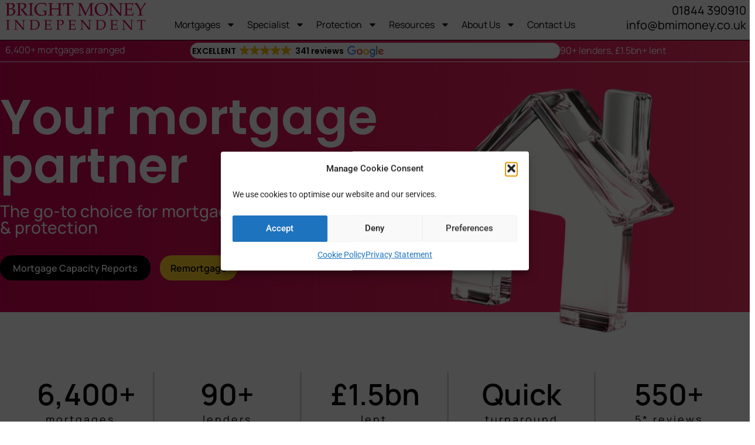

--- FILE ---
content_type: text/html; charset=UTF-8
request_url: https://bmimoney.co.uk/
body_size: 34967
content:
<!doctype html>
<html lang="en-GB">
<head>
	<meta charset="UTF-8">
	<meta name="viewport" content="width=device-width, initial-scale=1">
	<link rel="profile" href="https://gmpg.org/xfn/11">
	<meta name='robots' content='index, follow, max-image-preview:large, max-snippet:-1, max-video-preview:-1' />
	<style>img:is([sizes="auto" i], [sizes^="auto," i]) { contain-intrinsic-size: 3000px 1500px }</style>
	
	<!-- This site is optimized with the Yoast SEO plugin v26.6 - https://yoast.com/wordpress/plugins/seo/ -->
	<title>Home - Bright Money Independent</title>
	<meta name="description" content="BMI Money is the go-to choice for mortgages with over 520 5* reviews. Call 01844 390910 for mortgage and protection advice." />
	<link rel="canonical" href="https://bmimoney.co.uk/" />
	<meta property="og:locale" content="en_GB" />
	<meta property="og:type" content="website" />
	<meta property="og:title" content="Bright Money Independent" />
	<meta property="og:description" content="The go-to choice for mortgages &amp; protection" />
	<meta property="og:url" content="https://bmimoney.co.uk/" />
	<meta property="og:site_name" content="Bright Money Independent" />
	<meta property="article:publisher" content="https://www.facebook.com/bmimoney" />
	<meta property="article:modified_time" content="2025-12-10T09:31:50+00:00" />
	<meta property="og:image" content="https://bmimoney.co.uk/wp-content/uploads/2025/02/BMI-Logo-1000x820-2.png" />
	<meta property="og:image:width" content="1000" />
	<meta property="og:image:height" content="820" />
	<meta property="og:image:type" content="image/png" />
	<meta name="twitter:card" content="summary_large_image" />
	<script type="application/ld+json" class="yoast-schema-graph">{"@context":"https://schema.org","@graph":[{"@type":"WebPage","@id":"https://bmimoney.co.uk/","url":"https://bmimoney.co.uk/","name":"Home - Bright Money Independent","isPartOf":{"@id":"https://bmimoney.co.uk/#website"},"about":{"@id":"https://bmimoney.co.uk/#organization"},"primaryImageOfPage":{"@id":"https://bmimoney.co.uk/#primaryimage"},"image":{"@id":"https://bmimoney.co.uk/#primaryimage"},"thumbnailUrl":"https://bmimoney.co.uk/wp-content/uploads/2025/02/freepik__adjust__18354-1002x1024.png","datePublished":"2025-02-09T14:23:25+00:00","dateModified":"2025-12-10T09:31:50+00:00","description":"BMI Money is the go-to choice for mortgages with over 520 5* reviews. Call 01844 390910 for mortgage and protection advice.","breadcrumb":{"@id":"https://bmimoney.co.uk/#breadcrumb"},"inLanguage":"en-GB","potentialAction":[{"@type":"ReadAction","target":["https://bmimoney.co.uk/"]}]},{"@type":"ImageObject","inLanguage":"en-GB","@id":"https://bmimoney.co.uk/#primaryimage","url":"https://bmimoney.co.uk/wp-content/uploads/2025/02/freepik__adjust__18354.png","contentUrl":"https://bmimoney.co.uk/wp-content/uploads/2025/02/freepik__adjust__18354.png","width":1665,"height":1701},{"@type":"BreadcrumbList","@id":"https://bmimoney.co.uk/#breadcrumb","itemListElement":[{"@type":"ListItem","position":1,"name":"Home"}]},{"@type":"WebSite","@id":"https://bmimoney.co.uk/#website","url":"https://bmimoney.co.uk/","name":"Bright Money Independent","description":"Independent Mortgage Brokers","publisher":{"@id":"https://bmimoney.co.uk/#organization"},"potentialAction":[{"@type":"SearchAction","target":{"@type":"EntryPoint","urlTemplate":"https://bmimoney.co.uk/?s={search_term_string}"},"query-input":{"@type":"PropertyValueSpecification","valueRequired":true,"valueName":"search_term_string"}}],"inLanguage":"en-GB"},{"@type":"Organization","@id":"https://bmimoney.co.uk/#organization","name":"Bright Money Independent","alternateName":"BMI Money","url":"https://bmimoney.co.uk/","logo":{"@type":"ImageObject","inLanguage":"en-GB","@id":"https://bmimoney.co.uk/#/schema/logo/image/","url":"https://bmimoney.co.uk/wp-content/uploads/2025/07/Copy-of-BMI-Logo-1200-x-250-px.png","contentUrl":"https://bmimoney.co.uk/wp-content/uploads/2025/07/Copy-of-BMI-Logo-1200-x-250-px.png","width":1200,"height":250,"caption":"Bright Money Independent"},"image":{"@id":"https://bmimoney.co.uk/#/schema/logo/image/"},"sameAs":["https://www.facebook.com/bmimoney","https://www.youtube.com/@BrightMoneyIndependent"]}]}</script>
	<!-- / Yoast SEO plugin. -->


<link rel="alternate" type="application/rss+xml" title="Bright Money Independent &raquo; Feed" href="https://bmimoney.co.uk/feed/" />
<link rel="alternate" type="application/rss+xml" title="Bright Money Independent &raquo; Comments Feed" href="https://bmimoney.co.uk/comments/feed/" />
<script>
window._wpemojiSettings = {"baseUrl":"https:\/\/s.w.org\/images\/core\/emoji\/16.0.1\/72x72\/","ext":".png","svgUrl":"https:\/\/s.w.org\/images\/core\/emoji\/16.0.1\/svg\/","svgExt":".svg","source":{"concatemoji":"https:\/\/bmimoney.co.uk\/wp-includes\/js\/wp-emoji-release.min.js?ver=6.8.3"}};
/*! This file is auto-generated */
!function(s,n){var o,i,e;function c(e){try{var t={supportTests:e,timestamp:(new Date).valueOf()};sessionStorage.setItem(o,JSON.stringify(t))}catch(e){}}function p(e,t,n){e.clearRect(0,0,e.canvas.width,e.canvas.height),e.fillText(t,0,0);var t=new Uint32Array(e.getImageData(0,0,e.canvas.width,e.canvas.height).data),a=(e.clearRect(0,0,e.canvas.width,e.canvas.height),e.fillText(n,0,0),new Uint32Array(e.getImageData(0,0,e.canvas.width,e.canvas.height).data));return t.every(function(e,t){return e===a[t]})}function u(e,t){e.clearRect(0,0,e.canvas.width,e.canvas.height),e.fillText(t,0,0);for(var n=e.getImageData(16,16,1,1),a=0;a<n.data.length;a++)if(0!==n.data[a])return!1;return!0}function f(e,t,n,a){switch(t){case"flag":return n(e,"\ud83c\udff3\ufe0f\u200d\u26a7\ufe0f","\ud83c\udff3\ufe0f\u200b\u26a7\ufe0f")?!1:!n(e,"\ud83c\udde8\ud83c\uddf6","\ud83c\udde8\u200b\ud83c\uddf6")&&!n(e,"\ud83c\udff4\udb40\udc67\udb40\udc62\udb40\udc65\udb40\udc6e\udb40\udc67\udb40\udc7f","\ud83c\udff4\u200b\udb40\udc67\u200b\udb40\udc62\u200b\udb40\udc65\u200b\udb40\udc6e\u200b\udb40\udc67\u200b\udb40\udc7f");case"emoji":return!a(e,"\ud83e\udedf")}return!1}function g(e,t,n,a){var r="undefined"!=typeof WorkerGlobalScope&&self instanceof WorkerGlobalScope?new OffscreenCanvas(300,150):s.createElement("canvas"),o=r.getContext("2d",{willReadFrequently:!0}),i=(o.textBaseline="top",o.font="600 32px Arial",{});return e.forEach(function(e){i[e]=t(o,e,n,a)}),i}function t(e){var t=s.createElement("script");t.src=e,t.defer=!0,s.head.appendChild(t)}"undefined"!=typeof Promise&&(o="wpEmojiSettingsSupports",i=["flag","emoji"],n.supports={everything:!0,everythingExceptFlag:!0},e=new Promise(function(e){s.addEventListener("DOMContentLoaded",e,{once:!0})}),new Promise(function(t){var n=function(){try{var e=JSON.parse(sessionStorage.getItem(o));if("object"==typeof e&&"number"==typeof e.timestamp&&(new Date).valueOf()<e.timestamp+604800&&"object"==typeof e.supportTests)return e.supportTests}catch(e){}return null}();if(!n){if("undefined"!=typeof Worker&&"undefined"!=typeof OffscreenCanvas&&"undefined"!=typeof URL&&URL.createObjectURL&&"undefined"!=typeof Blob)try{var e="postMessage("+g.toString()+"("+[JSON.stringify(i),f.toString(),p.toString(),u.toString()].join(",")+"));",a=new Blob([e],{type:"text/javascript"}),r=new Worker(URL.createObjectURL(a),{name:"wpTestEmojiSupports"});return void(r.onmessage=function(e){c(n=e.data),r.terminate(),t(n)})}catch(e){}c(n=g(i,f,p,u))}t(n)}).then(function(e){for(var t in e)n.supports[t]=e[t],n.supports.everything=n.supports.everything&&n.supports[t],"flag"!==t&&(n.supports.everythingExceptFlag=n.supports.everythingExceptFlag&&n.supports[t]);n.supports.everythingExceptFlag=n.supports.everythingExceptFlag&&!n.supports.flag,n.DOMReady=!1,n.readyCallback=function(){n.DOMReady=!0}}).then(function(){return e}).then(function(){var e;n.supports.everything||(n.readyCallback(),(e=n.source||{}).concatemoji?t(e.concatemoji):e.wpemoji&&e.twemoji&&(t(e.twemoji),t(e.wpemoji)))}))}((window,document),window._wpemojiSettings);
</script>
<link rel='stylesheet' id='font-awesome-5-all-css' href='https://bmimoney.co.uk/wp-content/plugins/elementor/assets/lib/font-awesome/css/all.min.css?ver=3.34.0' media='all' />
<link rel='stylesheet' id='font-awesome-4-shim-css' href='https://bmimoney.co.uk/wp-content/plugins/elementor/assets/lib/font-awesome/css/v4-shims.min.css?ver=3.34.0' media='all' />
<style id='wp-emoji-styles-inline-css'>

	img.wp-smiley, img.emoji {
		display: inline !important;
		border: none !important;
		box-shadow: none !important;
		height: 1em !important;
		width: 1em !important;
		margin: 0 0.07em !important;
		vertical-align: -0.1em !important;
		background: none !important;
		padding: 0 !important;
	}
</style>
<style id='classic-theme-styles-inline-css'>
/*! This file is auto-generated */
.wp-block-button__link{color:#fff;background-color:#32373c;border-radius:9999px;box-shadow:none;text-decoration:none;padding:calc(.667em + 2px) calc(1.333em + 2px);font-size:1.125em}.wp-block-file__button{background:#32373c;color:#fff;text-decoration:none}
</style>
<style id='global-styles-inline-css'>
:root{--wp--preset--aspect-ratio--square: 1;--wp--preset--aspect-ratio--4-3: 4/3;--wp--preset--aspect-ratio--3-4: 3/4;--wp--preset--aspect-ratio--3-2: 3/2;--wp--preset--aspect-ratio--2-3: 2/3;--wp--preset--aspect-ratio--16-9: 16/9;--wp--preset--aspect-ratio--9-16: 9/16;--wp--preset--color--black: #000000;--wp--preset--color--cyan-bluish-gray: #abb8c3;--wp--preset--color--white: #ffffff;--wp--preset--color--pale-pink: #f78da7;--wp--preset--color--vivid-red: #cf2e2e;--wp--preset--color--luminous-vivid-orange: #ff6900;--wp--preset--color--luminous-vivid-amber: #fcb900;--wp--preset--color--light-green-cyan: #7bdcb5;--wp--preset--color--vivid-green-cyan: #00d084;--wp--preset--color--pale-cyan-blue: #8ed1fc;--wp--preset--color--vivid-cyan-blue: #0693e3;--wp--preset--color--vivid-purple: #9b51e0;--wp--preset--gradient--vivid-cyan-blue-to-vivid-purple: linear-gradient(135deg,rgba(6,147,227,1) 0%,rgb(155,81,224) 100%);--wp--preset--gradient--light-green-cyan-to-vivid-green-cyan: linear-gradient(135deg,rgb(122,220,180) 0%,rgb(0,208,130) 100%);--wp--preset--gradient--luminous-vivid-amber-to-luminous-vivid-orange: linear-gradient(135deg,rgba(252,185,0,1) 0%,rgba(255,105,0,1) 100%);--wp--preset--gradient--luminous-vivid-orange-to-vivid-red: linear-gradient(135deg,rgba(255,105,0,1) 0%,rgb(207,46,46) 100%);--wp--preset--gradient--very-light-gray-to-cyan-bluish-gray: linear-gradient(135deg,rgb(238,238,238) 0%,rgb(169,184,195) 100%);--wp--preset--gradient--cool-to-warm-spectrum: linear-gradient(135deg,rgb(74,234,220) 0%,rgb(151,120,209) 20%,rgb(207,42,186) 40%,rgb(238,44,130) 60%,rgb(251,105,98) 80%,rgb(254,248,76) 100%);--wp--preset--gradient--blush-light-purple: linear-gradient(135deg,rgb(255,206,236) 0%,rgb(152,150,240) 100%);--wp--preset--gradient--blush-bordeaux: linear-gradient(135deg,rgb(254,205,165) 0%,rgb(254,45,45) 50%,rgb(107,0,62) 100%);--wp--preset--gradient--luminous-dusk: linear-gradient(135deg,rgb(255,203,112) 0%,rgb(199,81,192) 50%,rgb(65,88,208) 100%);--wp--preset--gradient--pale-ocean: linear-gradient(135deg,rgb(255,245,203) 0%,rgb(182,227,212) 50%,rgb(51,167,181) 100%);--wp--preset--gradient--electric-grass: linear-gradient(135deg,rgb(202,248,128) 0%,rgb(113,206,126) 100%);--wp--preset--gradient--midnight: linear-gradient(135deg,rgb(2,3,129) 0%,rgb(40,116,252) 100%);--wp--preset--font-size--small: 13px;--wp--preset--font-size--medium: 20px;--wp--preset--font-size--large: 36px;--wp--preset--font-size--x-large: 42px;--wp--preset--spacing--20: 0.44rem;--wp--preset--spacing--30: 0.67rem;--wp--preset--spacing--40: 1rem;--wp--preset--spacing--50: 1.5rem;--wp--preset--spacing--60: 2.25rem;--wp--preset--spacing--70: 3.38rem;--wp--preset--spacing--80: 5.06rem;--wp--preset--shadow--natural: 6px 6px 9px rgba(0, 0, 0, 0.2);--wp--preset--shadow--deep: 12px 12px 50px rgba(0, 0, 0, 0.4);--wp--preset--shadow--sharp: 6px 6px 0px rgba(0, 0, 0, 0.2);--wp--preset--shadow--outlined: 6px 6px 0px -3px rgba(255, 255, 255, 1), 6px 6px rgba(0, 0, 0, 1);--wp--preset--shadow--crisp: 6px 6px 0px rgba(0, 0, 0, 1);}:where(.is-layout-flex){gap: 0.5em;}:where(.is-layout-grid){gap: 0.5em;}body .is-layout-flex{display: flex;}.is-layout-flex{flex-wrap: wrap;align-items: center;}.is-layout-flex > :is(*, div){margin: 0;}body .is-layout-grid{display: grid;}.is-layout-grid > :is(*, div){margin: 0;}:where(.wp-block-columns.is-layout-flex){gap: 2em;}:where(.wp-block-columns.is-layout-grid){gap: 2em;}:where(.wp-block-post-template.is-layout-flex){gap: 1.25em;}:where(.wp-block-post-template.is-layout-grid){gap: 1.25em;}.has-black-color{color: var(--wp--preset--color--black) !important;}.has-cyan-bluish-gray-color{color: var(--wp--preset--color--cyan-bluish-gray) !important;}.has-white-color{color: var(--wp--preset--color--white) !important;}.has-pale-pink-color{color: var(--wp--preset--color--pale-pink) !important;}.has-vivid-red-color{color: var(--wp--preset--color--vivid-red) !important;}.has-luminous-vivid-orange-color{color: var(--wp--preset--color--luminous-vivid-orange) !important;}.has-luminous-vivid-amber-color{color: var(--wp--preset--color--luminous-vivid-amber) !important;}.has-light-green-cyan-color{color: var(--wp--preset--color--light-green-cyan) !important;}.has-vivid-green-cyan-color{color: var(--wp--preset--color--vivid-green-cyan) !important;}.has-pale-cyan-blue-color{color: var(--wp--preset--color--pale-cyan-blue) !important;}.has-vivid-cyan-blue-color{color: var(--wp--preset--color--vivid-cyan-blue) !important;}.has-vivid-purple-color{color: var(--wp--preset--color--vivid-purple) !important;}.has-black-background-color{background-color: var(--wp--preset--color--black) !important;}.has-cyan-bluish-gray-background-color{background-color: var(--wp--preset--color--cyan-bluish-gray) !important;}.has-white-background-color{background-color: var(--wp--preset--color--white) !important;}.has-pale-pink-background-color{background-color: var(--wp--preset--color--pale-pink) !important;}.has-vivid-red-background-color{background-color: var(--wp--preset--color--vivid-red) !important;}.has-luminous-vivid-orange-background-color{background-color: var(--wp--preset--color--luminous-vivid-orange) !important;}.has-luminous-vivid-amber-background-color{background-color: var(--wp--preset--color--luminous-vivid-amber) !important;}.has-light-green-cyan-background-color{background-color: var(--wp--preset--color--light-green-cyan) !important;}.has-vivid-green-cyan-background-color{background-color: var(--wp--preset--color--vivid-green-cyan) !important;}.has-pale-cyan-blue-background-color{background-color: var(--wp--preset--color--pale-cyan-blue) !important;}.has-vivid-cyan-blue-background-color{background-color: var(--wp--preset--color--vivid-cyan-blue) !important;}.has-vivid-purple-background-color{background-color: var(--wp--preset--color--vivid-purple) !important;}.has-black-border-color{border-color: var(--wp--preset--color--black) !important;}.has-cyan-bluish-gray-border-color{border-color: var(--wp--preset--color--cyan-bluish-gray) !important;}.has-white-border-color{border-color: var(--wp--preset--color--white) !important;}.has-pale-pink-border-color{border-color: var(--wp--preset--color--pale-pink) !important;}.has-vivid-red-border-color{border-color: var(--wp--preset--color--vivid-red) !important;}.has-luminous-vivid-orange-border-color{border-color: var(--wp--preset--color--luminous-vivid-orange) !important;}.has-luminous-vivid-amber-border-color{border-color: var(--wp--preset--color--luminous-vivid-amber) !important;}.has-light-green-cyan-border-color{border-color: var(--wp--preset--color--light-green-cyan) !important;}.has-vivid-green-cyan-border-color{border-color: var(--wp--preset--color--vivid-green-cyan) !important;}.has-pale-cyan-blue-border-color{border-color: var(--wp--preset--color--pale-cyan-blue) !important;}.has-vivid-cyan-blue-border-color{border-color: var(--wp--preset--color--vivid-cyan-blue) !important;}.has-vivid-purple-border-color{border-color: var(--wp--preset--color--vivid-purple) !important;}.has-vivid-cyan-blue-to-vivid-purple-gradient-background{background: var(--wp--preset--gradient--vivid-cyan-blue-to-vivid-purple) !important;}.has-light-green-cyan-to-vivid-green-cyan-gradient-background{background: var(--wp--preset--gradient--light-green-cyan-to-vivid-green-cyan) !important;}.has-luminous-vivid-amber-to-luminous-vivid-orange-gradient-background{background: var(--wp--preset--gradient--luminous-vivid-amber-to-luminous-vivid-orange) !important;}.has-luminous-vivid-orange-to-vivid-red-gradient-background{background: var(--wp--preset--gradient--luminous-vivid-orange-to-vivid-red) !important;}.has-very-light-gray-to-cyan-bluish-gray-gradient-background{background: var(--wp--preset--gradient--very-light-gray-to-cyan-bluish-gray) !important;}.has-cool-to-warm-spectrum-gradient-background{background: var(--wp--preset--gradient--cool-to-warm-spectrum) !important;}.has-blush-light-purple-gradient-background{background: var(--wp--preset--gradient--blush-light-purple) !important;}.has-blush-bordeaux-gradient-background{background: var(--wp--preset--gradient--blush-bordeaux) !important;}.has-luminous-dusk-gradient-background{background: var(--wp--preset--gradient--luminous-dusk) !important;}.has-pale-ocean-gradient-background{background: var(--wp--preset--gradient--pale-ocean) !important;}.has-electric-grass-gradient-background{background: var(--wp--preset--gradient--electric-grass) !important;}.has-midnight-gradient-background{background: var(--wp--preset--gradient--midnight) !important;}.has-small-font-size{font-size: var(--wp--preset--font-size--small) !important;}.has-medium-font-size{font-size: var(--wp--preset--font-size--medium) !important;}.has-large-font-size{font-size: var(--wp--preset--font-size--large) !important;}.has-x-large-font-size{font-size: var(--wp--preset--font-size--x-large) !important;}
:where(.wp-block-post-template.is-layout-flex){gap: 1.25em;}:where(.wp-block-post-template.is-layout-grid){gap: 1.25em;}
:where(.wp-block-columns.is-layout-flex){gap: 2em;}:where(.wp-block-columns.is-layout-grid){gap: 2em;}
:root :where(.wp-block-pullquote){font-size: 1.5em;line-height: 1.6;}
</style>
<link rel='stylesheet' id='cmplz-general-css' href='https://bmimoney.co.uk/wp-content/plugins/complianz-gdpr/assets/css/cookieblocker.min.css?ver=1766568513' media='all' />
<link rel='stylesheet' id='cute-alert-css' href='https://bmimoney.co.uk/wp-content/plugins/metform/public/assets/lib/cute-alert/style.css?ver=4.1.0' media='all' />
<link rel='stylesheet' id='text-editor-style-css' href='https://bmimoney.co.uk/wp-content/plugins/metform/public/assets/css/text-editor.css?ver=4.1.0' media='all' />
<link rel='stylesheet' id='hello-elementor-css' href='https://bmimoney.co.uk/wp-content/themes/hello-elementor/style.min.css?ver=3.1.1' media='all' />
<link rel='stylesheet' id='hello-elementor-theme-style-css' href='https://bmimoney.co.uk/wp-content/themes/hello-elementor/theme.min.css?ver=3.1.1' media='all' />
<link rel='stylesheet' id='hello-elementor-header-footer-css' href='https://bmimoney.co.uk/wp-content/themes/hello-elementor/header-footer.min.css?ver=3.1.1' media='all' />
<link rel='stylesheet' id='elementor-frontend-css' href='https://bmimoney.co.uk/wp-content/plugins/elementor/assets/css/frontend.min.css?ver=3.34.0' media='all' />
<link rel='stylesheet' id='elementor-post-6-css' href='https://bmimoney.co.uk/wp-content/uploads/elementor/css/post-6.css?ver=1768389590' media='all' />
<link rel='stylesheet' id='widget-image-css' href='https://bmimoney.co.uk/wp-content/plugins/elementor/assets/css/widget-image.min.css?ver=3.34.0' media='all' />
<link rel='stylesheet' id='widget-nav-menu-css' href='https://bmimoney.co.uk/wp-content/plugins/elementor-pro/assets/css/widget-nav-menu.min.css?ver=3.34.0' media='all' />
<link rel='stylesheet' id='e-sticky-css' href='https://bmimoney.co.uk/wp-content/plugins/elementor-pro/assets/css/modules/sticky.min.css?ver=3.34.0' media='all' />
<link rel='stylesheet' id='widget-nested-accordion-css' href='https://bmimoney.co.uk/wp-content/plugins/elementor/assets/css/widget-nested-accordion.min.css?ver=3.34.0' media='all' />
<link rel='stylesheet' id='e-animation-grow-css' href='https://bmimoney.co.uk/wp-content/plugins/elementor/assets/lib/animations/styles/e-animation-grow.min.css?ver=3.34.0' media='all' />
<link rel='stylesheet' id='e-animation-slideInLeft-css' href='https://bmimoney.co.uk/wp-content/plugins/elementor/assets/lib/animations/styles/slideInLeft.min.css?ver=3.34.0' media='all' />
<link rel='stylesheet' id='widget-off-canvas-css' href='https://bmimoney.co.uk/wp-content/plugins/elementor-pro/assets/css/widget-off-canvas.min.css?ver=3.34.0' media='all' />
<link rel='stylesheet' id='e-animation-shrink-css' href='https://bmimoney.co.uk/wp-content/plugins/elementor/assets/lib/animations/styles/e-animation-shrink.min.css?ver=3.34.0' media='all' />
<link rel='stylesheet' id='widget-social-icons-css' href='https://bmimoney.co.uk/wp-content/plugins/elementor/assets/css/widget-social-icons.min.css?ver=3.34.0' media='all' />
<link rel='stylesheet' id='e-apple-webkit-css' href='https://bmimoney.co.uk/wp-content/plugins/elementor/assets/css/conditionals/apple-webkit.min.css?ver=3.34.0' media='all' />
<link rel='stylesheet' id='widget-heading-css' href='https://bmimoney.co.uk/wp-content/plugins/elementor/assets/css/widget-heading.min.css?ver=3.34.0' media='all' />
<link rel='stylesheet' id='e-motion-fx-css' href='https://bmimoney.co.uk/wp-content/plugins/elementor-pro/assets/css/modules/motion-fx.min.css?ver=3.34.0' media='all' />
<link rel='stylesheet' id='widget-icon-box-css' href='https://bmimoney.co.uk/wp-content/plugins/elementor/assets/css/widget-icon-box.min.css?ver=3.34.0' media='all' />
<link rel='stylesheet' id='e-animation-fadeInUp-css' href='https://bmimoney.co.uk/wp-content/plugins/elementor/assets/lib/animations/styles/fadeInUp.min.css?ver=3.34.0' media='all' />
<link rel='stylesheet' id='swiper-css' href='https://bmimoney.co.uk/wp-content/plugins/elementor/assets/lib/swiper/v8/css/swiper.min.css?ver=8.4.5' media='all' />
<link rel='stylesheet' id='e-swiper-css' href='https://bmimoney.co.uk/wp-content/plugins/elementor/assets/css/conditionals/e-swiper.min.css?ver=3.34.0' media='all' />
<link rel='stylesheet' id='widget-slides-css' href='https://bmimoney.co.uk/wp-content/plugins/elementor-pro/assets/css/widget-slides.min.css?ver=3.34.0' media='all' />
<link rel='stylesheet' id='elementor-post-10585-css' href='https://bmimoney.co.uk/wp-content/uploads/elementor/css/post-10585.css?ver=1768389902' media='all' />
<link rel='stylesheet' id='elementor-post-14486-css' href='https://bmimoney.co.uk/wp-content/uploads/elementor/css/post-14486.css?ver=1768389594' media='all' />
<link rel='stylesheet' id='elementor-post-196-css' href='https://bmimoney.co.uk/wp-content/uploads/elementor/css/post-196.css?ver=1768389594' media='all' />
<link rel='stylesheet' id='ekit-widget-styles-css' href='https://bmimoney.co.uk/wp-content/plugins/elementskit-lite/widgets/init/assets/css/widget-styles.css?ver=3.7.8' media='all' />
<link rel='stylesheet' id='ekit-responsive-css' href='https://bmimoney.co.uk/wp-content/plugins/elementskit-lite/widgets/init/assets/css/responsive.css?ver=3.7.8' media='all' />
<link rel='stylesheet' id='eael-general-css' href='https://bmimoney.co.uk/wp-content/plugins/essential-addons-for-elementor-lite/assets/front-end/css/view/general.min.css?ver=6.5.4' media='all' />
<link rel='stylesheet' id='elementor-gf-local-manrope-css' href='https://bmimoney.co.uk/wp-content/uploads/elementor/google-fonts/css/manrope.css?ver=1742721097' media='all' />
<link rel='stylesheet' id='elementor-gf-local-roboto-css' href='https://bmimoney.co.uk/wp-content/uploads/elementor/google-fonts/css/roboto.css?ver=1742721126' media='all' />
<link rel='stylesheet' id='elementor-gf-local-poppins-css' href='https://bmimoney.co.uk/wp-content/uploads/elementor/google-fonts/css/poppins.css?ver=1742721149' media='all' />
<link rel='stylesheet' id='elementor-gf-local-nunitosans-css' href='https://bmimoney.co.uk/wp-content/uploads/elementor/google-fonts/css/nunitosans.css?ver=1742721157' media='all' />
<link rel='stylesheet' id='elementor-icons-ekiticons-css' href='https://bmimoney.co.uk/wp-content/plugins/elementskit-lite/modules/elementskit-icon-pack/assets/css/ekiticons.css?ver=3.7.8' media='all' />
<script src="https://bmimoney.co.uk/wp-content/plugins/elementor/assets/lib/font-awesome/js/v4-shims.min.js?ver=3.34.0" id="font-awesome-4-shim-js"></script>
<script src="https://bmimoney.co.uk/wp-includes/js/jquery/jquery.min.js?ver=3.7.1" id="jquery-core-js"></script>
<script src="https://bmimoney.co.uk/wp-includes/js/jquery/jquery-migrate.min.js?ver=3.4.1" id="jquery-migrate-js"></script>
<link rel="https://api.w.org/" href="https://bmimoney.co.uk/wp-json/" /><link rel="alternate" title="JSON" type="application/json" href="https://bmimoney.co.uk/wp-json/wp/v2/pages/10585" /><link rel="EditURI" type="application/rsd+xml" title="RSD" href="https://bmimoney.co.uk/xmlrpc.php?rsd" />
<meta name="generator" content="WordPress 6.8.3" />
<link rel='shortlink' href='https://bmimoney.co.uk/' />
<link rel="alternate" title="oEmbed (JSON)" type="application/json+oembed" href="https://bmimoney.co.uk/wp-json/oembed/1.0/embed?url=https%3A%2F%2Fbmimoney.co.uk%2F" />
<link rel="alternate" title="oEmbed (XML)" type="text/xml+oembed" href="https://bmimoney.co.uk/wp-json/oembed/1.0/embed?url=https%3A%2F%2Fbmimoney.co.uk%2F&#038;format=xml" />
<meta name="ti-site-data" content="eyJyIjoiMTowITc6MCEzMDowIiwibyI6Imh0dHBzOlwvXC9ibWltb25leS5jby51a1wvd3AtYWRtaW5cL2FkbWluLWFqYXgucGhwP2FjdGlvbj10aV9vbmxpbmVfdXNlcnNfZ29vZ2xlJmFtcDtwPSUyRiZhbXA7X3dwbm9uY2U9ZDgxMzA3NmY3NSJ9" />			<style>.cmplz-hidden {
					display: none !important;
				}</style><meta name="generator" content="Elementor 3.34.0; features: e_font_icon_svg, additional_custom_breakpoints; settings: css_print_method-external, google_font-enabled, font_display-auto">
<!-- Google Tag Manager -->
<script type="text/plain" data-service="google-analytics" data-category="statistics">(function(w,d,s,l,i){w[l]=w[l]||[];w[l].push({'gtm.start':
new Date().getTime(),event:'gtm.js'});var f=d.getElementsByTagName(s)[0],
j=d.createElement(s),dl=l!='dataLayer'?'&l='+l:'';j.async=true;j.src=
'https://www.googletagmanager.com/gtm.js?id='+i+dl;f.parentNode.insertBefore(j,f);
})(window,document,'script','dataLayer','GTM-TRBJBQ3W');</script>
<!-- End Google Tag Manager -->
<!-- TrustBox script -->
<script type="text/javascript" src="//widget.trustpilot.com/bootstrap/v5/tp.widget.bootstrap.min.js" async></script>
<!-- End TrustBox script -->
			<style>
				.e-con.e-parent:nth-of-type(n+4):not(.e-lazyloaded):not(.e-no-lazyload),
				.e-con.e-parent:nth-of-type(n+4):not(.e-lazyloaded):not(.e-no-lazyload) * {
					background-image: none !important;
				}
				@media screen and (max-height: 1024px) {
					.e-con.e-parent:nth-of-type(n+3):not(.e-lazyloaded):not(.e-no-lazyload),
					.e-con.e-parent:nth-of-type(n+3):not(.e-lazyloaded):not(.e-no-lazyload) * {
						background-image: none !important;
					}
				}
				@media screen and (max-height: 640px) {
					.e-con.e-parent:nth-of-type(n+2):not(.e-lazyloaded):not(.e-no-lazyload),
					.e-con.e-parent:nth-of-type(n+2):not(.e-lazyloaded):not(.e-no-lazyload) * {
						background-image: none !important;
					}
				}
			</style>
			<link rel="icon" href="https://bmimoney.co.uk/wp-content/uploads/2025/01/BMI-Logo-1000x820-1.svg" sizes="32x32" />
<link rel="icon" href="https://bmimoney.co.uk/wp-content/uploads/2025/01/BMI-Logo-1000x820-1.svg" sizes="192x192" />
<link rel="apple-touch-icon" href="https://bmimoney.co.uk/wp-content/uploads/2025/01/BMI-Logo-1000x820-1.svg" />
<meta name="msapplication-TileImage" content="https://bmimoney.co.uk/wp-content/uploads/2025/01/BMI-Logo-1000x820-1.svg" />
		<style id="wp-custom-css">
			

/** Start Block Kit CSS: 72-3-34d2cc762876498c8f6be5405a48e6e2 **/

.envato-block__preview{overflow: visible;}

/*Kit 69 Custom Styling for buttons */
.envato-kit-69-slide-btn .elementor-button,
.envato-kit-69-cta-btn .elementor-button,
.envato-kit-69-flip-btn .elementor-button{
	border-left: 0px !important;
	border-bottom: 0px !important;
	border-right: 0px !important;
	padding: 15px 0 0 !important;
}
.envato-kit-69-slide-btn .elementor-slide-button:hover,
.envato-kit-69-cta-btn .elementor-button:hover,
.envato-kit-69-flip-btn .elementor-button:hover{
	margin-bottom: 20px;
}
.envato-kit-69-menu .elementor-nav-menu--main a:hover{
	margin-top: -7px;
	padding-top: 4px;
	border-bottom: 1px solid #FFF;
}
/* Fix menu dropdown width */
.envato-kit-69-menu .elementor-nav-menu--dropdown{
	width: 100% !important;
}

/** End Block Kit CSS: 72-3-34d2cc762876498c8f6be5405a48e6e2 **/



/** Start Block Kit CSS: 142-3-a175df65179b9ef6a5ca9f1b2c0202b9 **/

.envato-block__preview{
	overflow: visible;
}

/* Border Radius */
.envato-kit-139-accordion .elementor-widget-container{
	border-radius: 10px !important;
}
.envato-kit-139-map iframe,
.envato-kit-139-slider .slick-slide,
.envato-kit-139-flipbox .elementor-flip-box div{
		border-radius: 10px !important;

}


/** End Block Kit CSS: 142-3-a175df65179b9ef6a5ca9f1b2c0202b9 **/

		</style>
		</head>
<body data-cmplz=1 class="home wp-singular page-template-default page page-id-10585 wp-custom-logo wp-theme-hello-elementor elementor-default elementor-kit-6 elementor-page elementor-page-10585">

<!-- Google Tag Manager (noscript) -->
<noscript><div class="cmplz-placeholder-parent"><iframe data-placeholder-image="https://bmimoney.co.uk/wp-content/plugins/complianz-gdpr/assets/images/placeholders/default-minimal.jpg" data-category="statistics" data-service="google-analytics" class="cmplz-placeholder-element cmplz-iframe cmplz-iframe-styles cmplz-no-video " data-cmplz-target="src" data-src-cmplz="https://www.googletagmanager.com/ns.html?id=GTM-TRBJBQ3W"  src="about:blank" 
height="0" width="0" style="display:none;visibility:hidden"></iframe></div></noscript>
<!-- End Google Tag Manager (noscript) -->

<a class="skip-link screen-reader-text" href="#content">Skip to content</a>

		<header data-elementor-type="header" data-elementor-id="14486" class="elementor elementor-14486 elementor-location-header" data-elementor-post-type="elementor_library">
			<div class="elementor-element elementor-element-21afa33f e-con-full elementor-hidden-mobile e-flex e-con e-parent" data-id="21afa33f" data-element_type="container">
		<div class="elementor-element elementor-element-6eecc99e e-con-full e-flex e-con e-child" data-id="6eecc99e" data-element_type="container">
				<div class="elementor-element elementor-element-82b26ff elementor-widget__width-initial elementor-widget elementor-widget-image" data-id="82b26ff" data-element_type="widget" data-widget_type="image.default">
				<div class="elementor-widget-container">
																<a href="https://bmimoney.co.uk/">
							<img fetchpriority="high" width="768" height="160" src="https://bmimoney.co.uk/wp-content/uploads/2025/06/BMI-Mob-Logo-1200-x-250-px-1.svg" class="attachment-medium_large size-medium_large wp-image-13945" alt="" />								</a>
															</div>
				</div>
				</div>
		<div class="elementor-element elementor-element-2f84cabb e-con-full e-flex e-con e-child" data-id="2f84cabb" data-element_type="container">
				<div class="elementor-element elementor-element-47fe63d8 elementor-nav-menu__align-center elementor-widget__width-inherit elementor-widget-tablet__width-initial elementor-widget-mobile__width-inherit elementor-nav-menu__text-align-center elementor-nav-menu--dropdown-tablet elementor-nav-menu--toggle elementor-nav-menu--burger elementor-widget elementor-widget-nav-menu" data-id="47fe63d8" data-element_type="widget" data-settings="{&quot;layout&quot;:&quot;horizontal&quot;,&quot;submenu_icon&quot;:{&quot;value&quot;:&quot;&lt;svg aria-hidden=\&quot;true\&quot; class=\&quot;e-font-icon-svg e-fas-caret-down\&quot; viewBox=\&quot;0 0 320 512\&quot; xmlns=\&quot;http:\/\/www.w3.org\/2000\/svg\&quot;&gt;&lt;path d=\&quot;M31.3 192h257.3c17.8 0 26.7 21.5 14.1 34.1L174.1 354.8c-7.8 7.8-20.5 7.8-28.3 0L17.2 226.1C4.6 213.5 13.5 192 31.3 192z\&quot;&gt;&lt;\/path&gt;&lt;\/svg&gt;&quot;,&quot;library&quot;:&quot;fa-solid&quot;},&quot;toggle&quot;:&quot;burger&quot;}" data-widget_type="nav-menu.default">
				<div class="elementor-widget-container">
								<nav aria-label="Menu" class="elementor-nav-menu--main elementor-nav-menu__container elementor-nav-menu--layout-horizontal e--pointer-underline e--animation-grow">
				<ul id="menu-1-47fe63d8" class="elementor-nav-menu"><li class="menu-item menu-item-type-post_type menu-item-object-page menu-item-has-children menu-item-12937"><a href="https://bmimoney.co.uk/mortgage-advice/" class="elementor-item">Mortgages</a>
<ul class="sub-menu elementor-nav-menu--dropdown">
	<li class="menu-item menu-item-type-custom menu-item-object-custom menu-item-14026"><a href="https://bmimoney.co.uk/mortgage-advice/" class="elementor-sub-item">Mortgages Home</a></li>
	<li class="menu-item menu-item-type-post_type menu-item-object-page menu-item-has-children menu-item-1989"><a href="https://bmimoney.co.uk/mortgage-advice/first-time-buyers/" class="elementor-sub-item">First Time Buyers</a>
	<ul class="sub-menu elementor-nav-menu--dropdown">
		<li class="menu-item menu-item-type-post_type menu-item-object-page menu-item-19199"><a href="https://bmimoney.co.uk/mortgage-advice/first-time-buyers/" class="elementor-sub-item">First Time Buyers</a></li>
		<li class="menu-item menu-item-type-post_type menu-item-object-page menu-item-11969"><a href="https://bmimoney.co.uk/mortgage-advice/the-ultimate-first-time-buyer-guide/" class="elementor-sub-item">The Ultimate First Time Buyer Guide</a></li>
		<li class="menu-item menu-item-type-post_type menu-item-object-page menu-item-11968"><a href="https://bmimoney.co.uk/mortgage-advice/house-hunting-guide/" class="elementor-sub-item">The House Hunting Guide</a></li>
		<li class="menu-item menu-item-type-post_type menu-item-object-page menu-item-11967"><a href="https://bmimoney.co.uk/mortgage-advice/making-an-offer-smart-buyers-guide/" class="elementor-sub-item">Making an Offer: The Smart Buyer’s Guide</a></li>
		<li class="menu-item menu-item-type-post_type menu-item-object-page menu-item-13738"><a href="https://bmimoney.co.uk/mortgage-advice/first-time-buyers/questions-for-estate-agents/" class="elementor-sub-item">Questions for Estates Agents Guide</a></li>
	</ul>
</li>
	<li class="menu-item menu-item-type-post_type menu-item-object-page menu-item-16544"><a href="https://bmimoney.co.uk/mortgage-advice/home-movers/" class="elementor-sub-item">Home Movers</a></li>
	<li class="menu-item menu-item-type-post_type menu-item-object-page menu-item-has-children menu-item-7901"><a href="https://bmimoney.co.uk/remortgage-with-bmi-money/" class="elementor-sub-item">Remortgage with BMI Money</a>
	<ul class="sub-menu elementor-nav-menu--dropdown">
		<li class="menu-item menu-item-type-custom menu-item-object-custom menu-item-14027"><a href="https://bmimoney.co.uk/remortgage-with-bmi-money/" class="elementor-sub-item">Remortgage Hub</a></li>
		<li class="menu-item menu-item-type-post_type menu-item-object-page menu-item-8263"><a href="https://bmimoney.co.uk/remortgaging-with-the-help-to-buy-scheme/" class="elementor-sub-item">Help to Buy Scheme Remortgages</a></li>
		<li class="menu-item menu-item-type-post_type menu-item-object-page menu-item-7902"><a href="https://bmimoney.co.uk/remortgage-with-bmi-money/accord-remortgages/" class="elementor-sub-item">Accord Remortgages</a></li>
		<li class="menu-item menu-item-type-post_type menu-item-object-page menu-item-7905"><a href="https://bmimoney.co.uk/remortgage-with-bmi-money/aldermore-remortgage/" class="elementor-sub-item">Aldermore Remortgage</a></li>
		<li class="menu-item menu-item-type-post_type menu-item-object-page menu-item-10312"><a href="https://bmimoney.co.uk/remortgage-with-bmi-money/bank-of-china-remortgage/" class="elementor-sub-item">Bank of China Remortgages</a></li>
		<li class="menu-item menu-item-type-post_type menu-item-object-page menu-item-14022"><a href="https://bmimoney.co.uk/remortgage-with-bmi-money/barclays-remortgage/" class="elementor-sub-item">Barclays Remortgages</a></li>
		<li class="menu-item menu-item-type-post_type menu-item-object-page menu-item-has-children menu-item-12419"><a href="https://bmimoney.co.uk/bm-solutions-mortgages/" class="elementor-sub-item">BM Solutions Mortgages</a>
		<ul class="sub-menu elementor-nav-menu--dropdown">
			<li class="menu-item menu-item-type-post_type menu-item-object-page menu-item-12072"><a href="https://bmimoney.co.uk/bm-solutions-mortgages/bm-solutions-purchase/" class="elementor-sub-item">BM Solutions Purchase</a></li>
			<li class="menu-item menu-item-type-post_type menu-item-object-page menu-item-12420"><a href="https://bmimoney.co.uk/bm-solutions-mortgages/bm-solutions-further-advances/" class="elementor-sub-item">BM Solutions Further Advances</a></li>
			<li class="menu-item menu-item-type-post_type menu-item-object-page menu-item-12422"><a href="https://bmimoney.co.uk/bm-solutions-mortgages/bm-solutions-remortgages/" class="elementor-sub-item">BM Solutions Remortgages</a></li>
			<li class="menu-item menu-item-type-post_type menu-item-object-page menu-item-17797"><a href="https://bmimoney.co.uk/bm-solutions-mortgages/limited-company-mortgages-bm-solutions/" class="elementor-sub-item">BM Solutions Limited Company Mortgages</a></li>
			<li class="menu-item menu-item-type-post_type menu-item-object-page menu-item-12421"><a href="https://bmimoney.co.uk/bm-solutions-mortgages/bm-solutions-hmo-mortgages/" class="elementor-sub-item">BM Solutions HMO Mortgages</a></li>
		</ul>
</li>
		<li class="menu-item menu-item-type-post_type menu-item-object-page menu-item-9029"><a href="https://bmimoney.co.uk/remortgage-with-bmi-money/fleet-remortgages/" class="elementor-sub-item">Fleet Remortgages</a></li>
		<li class="menu-item menu-item-type-post_type menu-item-object-page menu-item-8975"><a href="https://bmimoney.co.uk/remortgage-with-bmi-money/foundation-home-loans/" class="elementor-sub-item">Foundation Home Loans</a></li>
		<li class="menu-item menu-item-type-post_type menu-item-object-page menu-item-7904"><a href="https://bmimoney.co.uk/remortgage-with-bmi-money/kent-reliance-remortgages/" class="elementor-sub-item">Kent Reliance Remortgages</a></li>
		<li class="menu-item menu-item-type-post_type menu-item-object-page menu-item-9870"><a href="https://bmimoney.co.uk/remortgage-with-bmi-money/landbay-remortgage/" class="elementor-sub-item">LandBay Remortgages</a></li>
		<li class="menu-item menu-item-type-post_type menu-item-object-page menu-item-9832"><a href="https://bmimoney.co.uk/remortgage-with-bmi-money/lendinvest-remortgage/" class="elementor-sub-item">LendInvest Remortgages</a></li>
		<li class="menu-item menu-item-type-post_type menu-item-object-page menu-item-15889"><a href="https://bmimoney.co.uk/remortgage-with-bmi-money/livemore-remortgage/" class="elementor-sub-item">Livemore Remortgages</a></li>
		<li class="menu-item menu-item-type-post_type menu-item-object-page menu-item-9783"><a href="https://bmimoney.co.uk/remortgage-with-bmi-money/mpowered-remortgage/" class="elementor-sub-item">MPowered Remortgages</a></li>
		<li class="menu-item menu-item-type-post_type menu-item-object-page menu-item-7903"><a href="https://bmimoney.co.uk/remortgage-with-bmi-money/paragon-remortgages/" class="elementor-sub-item">Paragon Remortgages</a></li>
		<li class="menu-item menu-item-type-post_type menu-item-object-page menu-item-10203"><a href="https://bmimoney.co.uk/remortgage-with-bmi-money/platform-coop/" class="elementor-sub-item">Platform Co-operative Remortgages</a></li>
		<li class="menu-item menu-item-type-post_type menu-item-object-page menu-item-8667"><a href="https://bmimoney.co.uk/remortgage-with-bmi-money/precise-mortgages/" class="elementor-sub-item">Precise Remortgages</a></li>
		<li class="menu-item menu-item-type-post_type menu-item-object-page menu-item-8755"><a href="https://bmimoney.co.uk/remortgage-with-bmi-money/the-mortgage-lender-tml/" class="elementor-sub-item">The Mortgage Lender (TML)</a></li>
		<li class="menu-item menu-item-type-post_type menu-item-object-page menu-item-14592"><a href="https://bmimoney.co.uk/remortgage-with-bmi-money/the-mortgage-works-remortgage/" class="elementor-sub-item">The Mortgage Works Remortgage</a></li>
	</ul>
</li>
	<li class="menu-item menu-item-type-post_type menu-item-object-page menu-item-has-children menu-item-76"><a href="https://bmimoney.co.uk/buy-to-let-mortgage-broker/" class="elementor-sub-item">Buy to Let</a>
	<ul class="sub-menu elementor-nav-menu--dropdown">
		<li class="menu-item menu-item-type-post_type menu-item-object-page menu-item-17795"><a href="https://bmimoney.co.uk/buy-to-let-mortgage-broker/" class="elementor-sub-item">Buy to Let Home</a></li>
		<li class="menu-item menu-item-type-post_type menu-item-object-page menu-item-1996"><a href="https://bmimoney.co.uk/buy-to-let-mortgage-broker/buy-to-let-using-a-limited-company/" class="elementor-sub-item">Using a Limited Company</a></li>
		<li class="menu-item menu-item-type-post_type menu-item-object-page menu-item-1997"><a href="https://bmimoney.co.uk/buy-to-let-mortgage-broker/hmo-mortgages/" class="elementor-sub-item">HMO Mortgages</a></li>
		<li class="menu-item menu-item-type-post_type menu-item-object-page menu-item-17796"><a href="https://bmimoney.co.uk/buy-to-let-mortgage-broker/understanding-section-24-tax-for-landlords/" class="elementor-sub-item">Understanding Section 24 Tax</a></li>
	</ul>
</li>
	<li class="menu-item menu-item-type-post_type menu-item-object-page menu-item-1991"><a href="https://bmimoney.co.uk/mortgage-advice/mortgage-fees-and-costs/" class="elementor-sub-item">Fees and Costs</a></li>
	<li class="menu-item menu-item-type-post_type menu-item-object-page menu-item-17468"><a href="https://bmimoney.co.uk/mortgage-broker-oxford/" class="elementor-sub-item">Mortgage Broker Oxford</a></li>
</ul>
</li>
<li class="menu-item menu-item-type-custom menu-item-object-custom menu-item-has-children menu-item-3254"><a href="https://bmimoney.co.uk/specialist-mortgage-advice/" class="elementor-item">Specialist</a>
<ul class="sub-menu elementor-nav-menu--dropdown">
	<li class="menu-item menu-item-type-custom menu-item-object-custom menu-item-14028"><a href="https://bmimoney.co.uk/specialist-mortgage-advice/" class="elementor-sub-item">Specialist Mortgages Home</a></li>
	<li class="menu-item menu-item-type-post_type menu-item-object-page menu-item-6158"><a href="https://bmimoney.co.uk/specialist-mortgage-advice/mortgage-capacity-reports/" class="elementor-sub-item">Mortgage Capacity Report</a></li>
	<li class="menu-item menu-item-type-post_type menu-item-object-page menu-item-has-children menu-item-2374"><a href="https://bmimoney.co.uk/specialist-mortgage-advice/armed-forces/" class="elementor-sub-item">Armed Forces</a>
	<ul class="sub-menu elementor-nav-menu--dropdown">
		<li class="menu-item menu-item-type-post_type menu-item-object-page menu-item-1982"><a href="https://bmimoney.co.uk/specialist-mortgage-advice/armed-forces/forces-help-to-buy/" class="elementor-sub-item">Forces Help to Buy</a></li>
		<li class="menu-item menu-item-type-post_type menu-item-object-page menu-item-2373"><a href="https://bmimoney.co.uk/specialist-mortgage-advice/armed-forces/forces-covenant/" class="elementor-sub-item">Forces Covenant</a></li>
	</ul>
</li>
	<li class="menu-item menu-item-type-post_type menu-item-object-page menu-item-18507"><a href="https://bmimoney.co.uk/specialist-mortgage-advice/semi-commercial-mortgages/" class="elementor-sub-item">Semi-Commercial &#038; Mixed Use Mortgages</a></li>
	<li class="menu-item menu-item-type-post_type menu-item-object-page menu-item-18585"><a href="https://bmimoney.co.uk/specialist-mortgage-advice/mortgages-for-zero-hour-contract-workers/" class="elementor-sub-item">Mortgages for Zero-Hour Contract Workers</a></li>
	<li class="menu-item menu-item-type-post_type menu-item-object-page menu-item-4693"><a href="https://bmimoney.co.uk/specialist-mortgage-advice/supported-living-mortgages/" class="elementor-sub-item">Supported Living Mortgages</a></li>
	<li class="menu-item menu-item-type-post_type menu-item-object-page menu-item-1341"><a href="https://bmimoney.co.uk/specialist-mortgage-advice/bridging-loans/" class="elementor-sub-item">Bridging Loans</a></li>
	<li class="menu-item menu-item-type-post_type menu-item-object-page menu-item-has-children menu-item-86"><a href="https://bmimoney.co.uk/specialist-mortgage-advice/equity-release/" class="elementor-sub-item">Equity Release</a>
	<ul class="sub-menu elementor-nav-menu--dropdown">
		<li class="menu-item menu-item-type-post_type menu-item-object-page menu-item-1994"><a href="https://bmimoney.co.uk/specialist-mortgage-advice/equity-release/lifetime-mortgage/" class="elementor-sub-item">Lifetime Mortgage</a></li>
		<li class="menu-item menu-item-type-post_type menu-item-object-page menu-item-3178"><a href="https://bmimoney.co.uk/specialist-mortgage-advice/equity-release/home-reversion/" class="elementor-sub-item">Home Reversion</a></li>
		<li class="menu-item menu-item-type-post_type menu-item-object-page menu-item-1995"><a href="https://bmimoney.co.uk/specialist-mortgage-advice/equity-release/equity-release-faqs/" class="elementor-sub-item">Equity Release FAQ’s</a></li>
	</ul>
</li>
	<li class="menu-item menu-item-type-post_type menu-item-object-page menu-item-1998"><a href="https://bmimoney.co.uk/specialist-mortgage-advice/family-assist-mortgages/" class="elementor-sub-item">Family Assist Mortgages</a></li>
	<li class="menu-item menu-item-type-post_type menu-item-object-page menu-item-1999"><a href="https://bmimoney.co.uk/specialist-mortgage-advice/shared-ownership-mortgages/" class="elementor-sub-item">Shared Ownership Mortgages</a></li>
	<li class="menu-item menu-item-type-post_type menu-item-object-page menu-item-9352"><a href="https://bmimoney.co.uk/specialist-mortgage-advice/nhs-mortgages/" class="elementor-sub-item">NHS Mortgages</a></li>
	<li class="menu-item menu-item-type-post_type menu-item-object-page menu-item-11158"><a href="https://bmimoney.co.uk/specialist-mortgage-advice/high-net-worth-mortgages/" class="elementor-sub-item">High Net Worth Mortgages</a></li>
	<li class="menu-item menu-item-type-post_type menu-item-object-page menu-item-7235"><a href="https://bmimoney.co.uk/specialist-mortgage-advice/mortgages-for-sports-professionals/" class="elementor-sub-item">Mortgages for Sports Professionals</a></li>
	<li class="menu-item menu-item-type-post_type menu-item-object-page menu-item-18734"><a href="https://bmimoney.co.uk/specialist-mortgage-advice/section-157-mortgages-get-approved-for-restricted-properties/" class="elementor-sub-item">Section 157 Mortgages</a></li>
	<li class="menu-item menu-item-type-post_type menu-item-object-page menu-item-8095"><a href="https://bmimoney.co.uk/specialist-mortgage-advice/joint-borrower-sole-proprietor-mortgage-jbsp/" class="elementor-sub-item">Joint Borrower Sole Proprietor Mortgage (JBSP)</a></li>
	<li class="menu-item menu-item-type-post_type menu-item-object-page menu-item-8452"><a href="https://bmimoney.co.uk/specialist-mortgage-advice/shariah-compliant-mortgages/" class="elementor-sub-item">Shariah-Compliant Mortgages</a></li>
</ul>
</li>
<li class="menu-item menu-item-type-post_type menu-item-object-page menu-item-has-children menu-item-106"><a href="https://bmimoney.co.uk/mortgage-protection-insurance/" class="elementor-item">Protection</a>
<ul class="sub-menu elementor-nav-menu--dropdown">
	<li class="menu-item menu-item-type-post_type menu-item-object-page menu-item-17284"><a href="https://bmimoney.co.uk/home-insurance/" class="elementor-sub-item">Home Insurance</a></li>
	<li class="menu-item menu-item-type-post_type menu-item-object-page menu-item-2004"><a href="https://bmimoney.co.uk/mortgage-protection-insurance/business-insurance/key-person-insurance/" class="elementor-sub-item">Key Person Insurance</a></li>
	<li class="menu-item menu-item-type-post_type menu-item-object-page menu-item-2005"><a href="https://bmimoney.co.uk/mortgage-protection-insurance/business-insurance/relevant-life-insurance/" class="elementor-sub-item">Relevant Life Insurance</a></li>
	<li class="menu-item menu-item-type-post_type menu-item-object-page menu-item-2006"><a href="https://bmimoney.co.uk/mortgage-protection-insurance/business-insurance/shareholder-protection-insurance/" class="elementor-sub-item">Shareholder Protection Insurance</a></li>
	<li class="menu-item menu-item-type-post_type menu-item-object-page menu-item-2007"><a href="https://bmimoney.co.uk/mortgage-protection-insurance/business-insurance/business-loan-insurance/" class="elementor-sub-item">Business Loan Insurance</a></li>
	<li class="menu-item menu-item-type-post_type menu-item-object-page menu-item-15268"><a href="https://bmimoney.co.uk/wills-protecting-your-loved-ones/" class="elementor-sub-item">Wills – Protecting Your Loved Ones</a></li>
	<li class="menu-item menu-item-type-post_type menu-item-object-page menu-item-18094"><a href="https://bmimoney.co.uk/mortgage-protection-insurance/death-in-service-benefit-for-employers-directors/" class="elementor-sub-item">Death in Service Benefit for Employers &amp; Directors</a></li>
</ul>
</li>
<li class="menu-item menu-item-type-custom menu-item-object-custom menu-item-has-children menu-item-3255"><a href="#" class="elementor-item elementor-item-anchor">Resources</a>
<ul class="sub-menu elementor-nav-menu--dropdown">
	<li class="menu-item menu-item-type-post_type menu-item-object-page menu-item-2530"><a href="https://bmimoney.co.uk/useful-links/" class="elementor-sub-item">Useful Links</a></li>
	<li class="menu-item menu-item-type-post_type menu-item-object-page menu-item-574"><a href="https://bmimoney.co.uk/blog/" class="elementor-sub-item">News</a></li>
	<li class="menu-item menu-item-type-custom menu-item-object-custom menu-item-9442"><a target="_blank" href="https://quote.sortrefer.co.uk/MTA3NzE=" class="elementor-sub-item">Conveyancing / Surveys</a></li>
</ul>
</li>
<li class="menu-item menu-item-type-post_type menu-item-object-page menu-item-has-children menu-item-2012"><a href="https://bmimoney.co.uk/about-bright-money-independent/" class="elementor-item">About Us</a>
<ul class="sub-menu elementor-nav-menu--dropdown">
	<li class="menu-item menu-item-type-post_type menu-item-object-page menu-item-15915"><a href="https://bmimoney.co.uk/about-bright-money-independent/meet-the-bmi-team/" class="elementor-sub-item">Meet the Team</a></li>
	<li class="menu-item menu-item-type-post_type menu-item-object-page menu-item-has-children menu-item-15214"><a href="https://bmimoney.co.uk/work-with-us/" class="elementor-sub-item">Work With Us</a>
	<ul class="sub-menu elementor-nav-menu--dropdown">
		<li class="menu-item menu-item-type-post_type menu-item-object-page menu-item-15733"><a href="https://bmimoney.co.uk/work-with-us/estate-agents/" class="elementor-sub-item">Estate Agent Partnerships</a></li>
		<li class="menu-item menu-item-type-post_type menu-item-object-page menu-item-19192"><a href="https://bmimoney.co.uk/work-with-us/retiring-mortgage-brokers/" class="elementor-sub-item">Retiring Mortgage Brokers</a></li>
	</ul>
</li>
	<li class="menu-item menu-item-type-post_type menu-item-object-page menu-item-15160"><a href="https://bmimoney.co.uk/about-bright-money-independent/broker-careers/" class="elementor-sub-item">Careers</a></li>
</ul>
</li>
<li class="menu-item menu-item-type-post_type menu-item-object-page menu-item-2044"><a href="https://bmimoney.co.uk/contact-2/" class="elementor-item">Contact Us</a></li>
</ul>			</nav>
					<div class="elementor-menu-toggle" role="button" tabindex="0" aria-label="Menu Toggle" aria-expanded="false">
			<svg aria-hidden="true" role="presentation" class="elementor-menu-toggle__icon--open e-font-icon-svg e-eicon-menu-bar" viewBox="0 0 1000 1000" xmlns="http://www.w3.org/2000/svg"><path d="M104 333H896C929 333 958 304 958 271S929 208 896 208H104C71 208 42 237 42 271S71 333 104 333ZM104 583H896C929 583 958 554 958 521S929 458 896 458H104C71 458 42 487 42 521S71 583 104 583ZM104 833H896C929 833 958 804 958 771S929 708 896 708H104C71 708 42 737 42 771S71 833 104 833Z"></path></svg><svg aria-hidden="true" role="presentation" class="elementor-menu-toggle__icon--close e-font-icon-svg e-eicon-close" viewBox="0 0 1000 1000" xmlns="http://www.w3.org/2000/svg"><path d="M742 167L500 408 258 167C246 154 233 150 217 150 196 150 179 158 167 167 154 179 150 196 150 212 150 229 154 242 171 254L408 500 167 742C138 771 138 800 167 829 196 858 225 858 254 829L496 587 738 829C750 842 767 846 783 846 800 846 817 842 829 829 842 817 846 804 846 783 846 767 842 750 829 737L588 500 833 258C863 229 863 200 833 171 804 137 775 137 742 167Z"></path></svg>		</div>
					<nav class="elementor-nav-menu--dropdown elementor-nav-menu__container" aria-hidden="true">
				<ul id="menu-2-47fe63d8" class="elementor-nav-menu"><li class="menu-item menu-item-type-post_type menu-item-object-page menu-item-has-children menu-item-12937"><a href="https://bmimoney.co.uk/mortgage-advice/" class="elementor-item" tabindex="-1">Mortgages</a>
<ul class="sub-menu elementor-nav-menu--dropdown">
	<li class="menu-item menu-item-type-custom menu-item-object-custom menu-item-14026"><a href="https://bmimoney.co.uk/mortgage-advice/" class="elementor-sub-item" tabindex="-1">Mortgages Home</a></li>
	<li class="menu-item menu-item-type-post_type menu-item-object-page menu-item-has-children menu-item-1989"><a href="https://bmimoney.co.uk/mortgage-advice/first-time-buyers/" class="elementor-sub-item" tabindex="-1">First Time Buyers</a>
	<ul class="sub-menu elementor-nav-menu--dropdown">
		<li class="menu-item menu-item-type-post_type menu-item-object-page menu-item-19199"><a href="https://bmimoney.co.uk/mortgage-advice/first-time-buyers/" class="elementor-sub-item" tabindex="-1">First Time Buyers</a></li>
		<li class="menu-item menu-item-type-post_type menu-item-object-page menu-item-11969"><a href="https://bmimoney.co.uk/mortgage-advice/the-ultimate-first-time-buyer-guide/" class="elementor-sub-item" tabindex="-1">The Ultimate First Time Buyer Guide</a></li>
		<li class="menu-item menu-item-type-post_type menu-item-object-page menu-item-11968"><a href="https://bmimoney.co.uk/mortgage-advice/house-hunting-guide/" class="elementor-sub-item" tabindex="-1">The House Hunting Guide</a></li>
		<li class="menu-item menu-item-type-post_type menu-item-object-page menu-item-11967"><a href="https://bmimoney.co.uk/mortgage-advice/making-an-offer-smart-buyers-guide/" class="elementor-sub-item" tabindex="-1">Making an Offer: The Smart Buyer’s Guide</a></li>
		<li class="menu-item menu-item-type-post_type menu-item-object-page menu-item-13738"><a href="https://bmimoney.co.uk/mortgage-advice/first-time-buyers/questions-for-estate-agents/" class="elementor-sub-item" tabindex="-1">Questions for Estates Agents Guide</a></li>
	</ul>
</li>
	<li class="menu-item menu-item-type-post_type menu-item-object-page menu-item-16544"><a href="https://bmimoney.co.uk/mortgage-advice/home-movers/" class="elementor-sub-item" tabindex="-1">Home Movers</a></li>
	<li class="menu-item menu-item-type-post_type menu-item-object-page menu-item-has-children menu-item-7901"><a href="https://bmimoney.co.uk/remortgage-with-bmi-money/" class="elementor-sub-item" tabindex="-1">Remortgage with BMI Money</a>
	<ul class="sub-menu elementor-nav-menu--dropdown">
		<li class="menu-item menu-item-type-custom menu-item-object-custom menu-item-14027"><a href="https://bmimoney.co.uk/remortgage-with-bmi-money/" class="elementor-sub-item" tabindex="-1">Remortgage Hub</a></li>
		<li class="menu-item menu-item-type-post_type menu-item-object-page menu-item-8263"><a href="https://bmimoney.co.uk/remortgaging-with-the-help-to-buy-scheme/" class="elementor-sub-item" tabindex="-1">Help to Buy Scheme Remortgages</a></li>
		<li class="menu-item menu-item-type-post_type menu-item-object-page menu-item-7902"><a href="https://bmimoney.co.uk/remortgage-with-bmi-money/accord-remortgages/" class="elementor-sub-item" tabindex="-1">Accord Remortgages</a></li>
		<li class="menu-item menu-item-type-post_type menu-item-object-page menu-item-7905"><a href="https://bmimoney.co.uk/remortgage-with-bmi-money/aldermore-remortgage/" class="elementor-sub-item" tabindex="-1">Aldermore Remortgage</a></li>
		<li class="menu-item menu-item-type-post_type menu-item-object-page menu-item-10312"><a href="https://bmimoney.co.uk/remortgage-with-bmi-money/bank-of-china-remortgage/" class="elementor-sub-item" tabindex="-1">Bank of China Remortgages</a></li>
		<li class="menu-item menu-item-type-post_type menu-item-object-page menu-item-14022"><a href="https://bmimoney.co.uk/remortgage-with-bmi-money/barclays-remortgage/" class="elementor-sub-item" tabindex="-1">Barclays Remortgages</a></li>
		<li class="menu-item menu-item-type-post_type menu-item-object-page menu-item-has-children menu-item-12419"><a href="https://bmimoney.co.uk/bm-solutions-mortgages/" class="elementor-sub-item" tabindex="-1">BM Solutions Mortgages</a>
		<ul class="sub-menu elementor-nav-menu--dropdown">
			<li class="menu-item menu-item-type-post_type menu-item-object-page menu-item-12072"><a href="https://bmimoney.co.uk/bm-solutions-mortgages/bm-solutions-purchase/" class="elementor-sub-item" tabindex="-1">BM Solutions Purchase</a></li>
			<li class="menu-item menu-item-type-post_type menu-item-object-page menu-item-12420"><a href="https://bmimoney.co.uk/bm-solutions-mortgages/bm-solutions-further-advances/" class="elementor-sub-item" tabindex="-1">BM Solutions Further Advances</a></li>
			<li class="menu-item menu-item-type-post_type menu-item-object-page menu-item-12422"><a href="https://bmimoney.co.uk/bm-solutions-mortgages/bm-solutions-remortgages/" class="elementor-sub-item" tabindex="-1">BM Solutions Remortgages</a></li>
			<li class="menu-item menu-item-type-post_type menu-item-object-page menu-item-17797"><a href="https://bmimoney.co.uk/bm-solutions-mortgages/limited-company-mortgages-bm-solutions/" class="elementor-sub-item" tabindex="-1">BM Solutions Limited Company Mortgages</a></li>
			<li class="menu-item menu-item-type-post_type menu-item-object-page menu-item-12421"><a href="https://bmimoney.co.uk/bm-solutions-mortgages/bm-solutions-hmo-mortgages/" class="elementor-sub-item" tabindex="-1">BM Solutions HMO Mortgages</a></li>
		</ul>
</li>
		<li class="menu-item menu-item-type-post_type menu-item-object-page menu-item-9029"><a href="https://bmimoney.co.uk/remortgage-with-bmi-money/fleet-remortgages/" class="elementor-sub-item" tabindex="-1">Fleet Remortgages</a></li>
		<li class="menu-item menu-item-type-post_type menu-item-object-page menu-item-8975"><a href="https://bmimoney.co.uk/remortgage-with-bmi-money/foundation-home-loans/" class="elementor-sub-item" tabindex="-1">Foundation Home Loans</a></li>
		<li class="menu-item menu-item-type-post_type menu-item-object-page menu-item-7904"><a href="https://bmimoney.co.uk/remortgage-with-bmi-money/kent-reliance-remortgages/" class="elementor-sub-item" tabindex="-1">Kent Reliance Remortgages</a></li>
		<li class="menu-item menu-item-type-post_type menu-item-object-page menu-item-9870"><a href="https://bmimoney.co.uk/remortgage-with-bmi-money/landbay-remortgage/" class="elementor-sub-item" tabindex="-1">LandBay Remortgages</a></li>
		<li class="menu-item menu-item-type-post_type menu-item-object-page menu-item-9832"><a href="https://bmimoney.co.uk/remortgage-with-bmi-money/lendinvest-remortgage/" class="elementor-sub-item" tabindex="-1">LendInvest Remortgages</a></li>
		<li class="menu-item menu-item-type-post_type menu-item-object-page menu-item-15889"><a href="https://bmimoney.co.uk/remortgage-with-bmi-money/livemore-remortgage/" class="elementor-sub-item" tabindex="-1">Livemore Remortgages</a></li>
		<li class="menu-item menu-item-type-post_type menu-item-object-page menu-item-9783"><a href="https://bmimoney.co.uk/remortgage-with-bmi-money/mpowered-remortgage/" class="elementor-sub-item" tabindex="-1">MPowered Remortgages</a></li>
		<li class="menu-item menu-item-type-post_type menu-item-object-page menu-item-7903"><a href="https://bmimoney.co.uk/remortgage-with-bmi-money/paragon-remortgages/" class="elementor-sub-item" tabindex="-1">Paragon Remortgages</a></li>
		<li class="menu-item menu-item-type-post_type menu-item-object-page menu-item-10203"><a href="https://bmimoney.co.uk/remortgage-with-bmi-money/platform-coop/" class="elementor-sub-item" tabindex="-1">Platform Co-operative Remortgages</a></li>
		<li class="menu-item menu-item-type-post_type menu-item-object-page menu-item-8667"><a href="https://bmimoney.co.uk/remortgage-with-bmi-money/precise-mortgages/" class="elementor-sub-item" tabindex="-1">Precise Remortgages</a></li>
		<li class="menu-item menu-item-type-post_type menu-item-object-page menu-item-8755"><a href="https://bmimoney.co.uk/remortgage-with-bmi-money/the-mortgage-lender-tml/" class="elementor-sub-item" tabindex="-1">The Mortgage Lender (TML)</a></li>
		<li class="menu-item menu-item-type-post_type menu-item-object-page menu-item-14592"><a href="https://bmimoney.co.uk/remortgage-with-bmi-money/the-mortgage-works-remortgage/" class="elementor-sub-item" tabindex="-1">The Mortgage Works Remortgage</a></li>
	</ul>
</li>
	<li class="menu-item menu-item-type-post_type menu-item-object-page menu-item-has-children menu-item-76"><a href="https://bmimoney.co.uk/buy-to-let-mortgage-broker/" class="elementor-sub-item" tabindex="-1">Buy to Let</a>
	<ul class="sub-menu elementor-nav-menu--dropdown">
		<li class="menu-item menu-item-type-post_type menu-item-object-page menu-item-17795"><a href="https://bmimoney.co.uk/buy-to-let-mortgage-broker/" class="elementor-sub-item" tabindex="-1">Buy to Let Home</a></li>
		<li class="menu-item menu-item-type-post_type menu-item-object-page menu-item-1996"><a href="https://bmimoney.co.uk/buy-to-let-mortgage-broker/buy-to-let-using-a-limited-company/" class="elementor-sub-item" tabindex="-1">Using a Limited Company</a></li>
		<li class="menu-item menu-item-type-post_type menu-item-object-page menu-item-1997"><a href="https://bmimoney.co.uk/buy-to-let-mortgage-broker/hmo-mortgages/" class="elementor-sub-item" tabindex="-1">HMO Mortgages</a></li>
		<li class="menu-item menu-item-type-post_type menu-item-object-page menu-item-17796"><a href="https://bmimoney.co.uk/buy-to-let-mortgage-broker/understanding-section-24-tax-for-landlords/" class="elementor-sub-item" tabindex="-1">Understanding Section 24 Tax</a></li>
	</ul>
</li>
	<li class="menu-item menu-item-type-post_type menu-item-object-page menu-item-1991"><a href="https://bmimoney.co.uk/mortgage-advice/mortgage-fees-and-costs/" class="elementor-sub-item" tabindex="-1">Fees and Costs</a></li>
	<li class="menu-item menu-item-type-post_type menu-item-object-page menu-item-17468"><a href="https://bmimoney.co.uk/mortgage-broker-oxford/" class="elementor-sub-item" tabindex="-1">Mortgage Broker Oxford</a></li>
</ul>
</li>
<li class="menu-item menu-item-type-custom menu-item-object-custom menu-item-has-children menu-item-3254"><a href="https://bmimoney.co.uk/specialist-mortgage-advice/" class="elementor-item" tabindex="-1">Specialist</a>
<ul class="sub-menu elementor-nav-menu--dropdown">
	<li class="menu-item menu-item-type-custom menu-item-object-custom menu-item-14028"><a href="https://bmimoney.co.uk/specialist-mortgage-advice/" class="elementor-sub-item" tabindex="-1">Specialist Mortgages Home</a></li>
	<li class="menu-item menu-item-type-post_type menu-item-object-page menu-item-6158"><a href="https://bmimoney.co.uk/specialist-mortgage-advice/mortgage-capacity-reports/" class="elementor-sub-item" tabindex="-1">Mortgage Capacity Report</a></li>
	<li class="menu-item menu-item-type-post_type menu-item-object-page menu-item-has-children menu-item-2374"><a href="https://bmimoney.co.uk/specialist-mortgage-advice/armed-forces/" class="elementor-sub-item" tabindex="-1">Armed Forces</a>
	<ul class="sub-menu elementor-nav-menu--dropdown">
		<li class="menu-item menu-item-type-post_type menu-item-object-page menu-item-1982"><a href="https://bmimoney.co.uk/specialist-mortgage-advice/armed-forces/forces-help-to-buy/" class="elementor-sub-item" tabindex="-1">Forces Help to Buy</a></li>
		<li class="menu-item menu-item-type-post_type menu-item-object-page menu-item-2373"><a href="https://bmimoney.co.uk/specialist-mortgage-advice/armed-forces/forces-covenant/" class="elementor-sub-item" tabindex="-1">Forces Covenant</a></li>
	</ul>
</li>
	<li class="menu-item menu-item-type-post_type menu-item-object-page menu-item-18507"><a href="https://bmimoney.co.uk/specialist-mortgage-advice/semi-commercial-mortgages/" class="elementor-sub-item" tabindex="-1">Semi-Commercial &#038; Mixed Use Mortgages</a></li>
	<li class="menu-item menu-item-type-post_type menu-item-object-page menu-item-18585"><a href="https://bmimoney.co.uk/specialist-mortgage-advice/mortgages-for-zero-hour-contract-workers/" class="elementor-sub-item" tabindex="-1">Mortgages for Zero-Hour Contract Workers</a></li>
	<li class="menu-item menu-item-type-post_type menu-item-object-page menu-item-4693"><a href="https://bmimoney.co.uk/specialist-mortgage-advice/supported-living-mortgages/" class="elementor-sub-item" tabindex="-1">Supported Living Mortgages</a></li>
	<li class="menu-item menu-item-type-post_type menu-item-object-page menu-item-1341"><a href="https://bmimoney.co.uk/specialist-mortgage-advice/bridging-loans/" class="elementor-sub-item" tabindex="-1">Bridging Loans</a></li>
	<li class="menu-item menu-item-type-post_type menu-item-object-page menu-item-has-children menu-item-86"><a href="https://bmimoney.co.uk/specialist-mortgage-advice/equity-release/" class="elementor-sub-item" tabindex="-1">Equity Release</a>
	<ul class="sub-menu elementor-nav-menu--dropdown">
		<li class="menu-item menu-item-type-post_type menu-item-object-page menu-item-1994"><a href="https://bmimoney.co.uk/specialist-mortgage-advice/equity-release/lifetime-mortgage/" class="elementor-sub-item" tabindex="-1">Lifetime Mortgage</a></li>
		<li class="menu-item menu-item-type-post_type menu-item-object-page menu-item-3178"><a href="https://bmimoney.co.uk/specialist-mortgage-advice/equity-release/home-reversion/" class="elementor-sub-item" tabindex="-1">Home Reversion</a></li>
		<li class="menu-item menu-item-type-post_type menu-item-object-page menu-item-1995"><a href="https://bmimoney.co.uk/specialist-mortgage-advice/equity-release/equity-release-faqs/" class="elementor-sub-item" tabindex="-1">Equity Release FAQ’s</a></li>
	</ul>
</li>
	<li class="menu-item menu-item-type-post_type menu-item-object-page menu-item-1998"><a href="https://bmimoney.co.uk/specialist-mortgage-advice/family-assist-mortgages/" class="elementor-sub-item" tabindex="-1">Family Assist Mortgages</a></li>
	<li class="menu-item menu-item-type-post_type menu-item-object-page menu-item-1999"><a href="https://bmimoney.co.uk/specialist-mortgage-advice/shared-ownership-mortgages/" class="elementor-sub-item" tabindex="-1">Shared Ownership Mortgages</a></li>
	<li class="menu-item menu-item-type-post_type menu-item-object-page menu-item-9352"><a href="https://bmimoney.co.uk/specialist-mortgage-advice/nhs-mortgages/" class="elementor-sub-item" tabindex="-1">NHS Mortgages</a></li>
	<li class="menu-item menu-item-type-post_type menu-item-object-page menu-item-11158"><a href="https://bmimoney.co.uk/specialist-mortgage-advice/high-net-worth-mortgages/" class="elementor-sub-item" tabindex="-1">High Net Worth Mortgages</a></li>
	<li class="menu-item menu-item-type-post_type menu-item-object-page menu-item-7235"><a href="https://bmimoney.co.uk/specialist-mortgage-advice/mortgages-for-sports-professionals/" class="elementor-sub-item" tabindex="-1">Mortgages for Sports Professionals</a></li>
	<li class="menu-item menu-item-type-post_type menu-item-object-page menu-item-18734"><a href="https://bmimoney.co.uk/specialist-mortgage-advice/section-157-mortgages-get-approved-for-restricted-properties/" class="elementor-sub-item" tabindex="-1">Section 157 Mortgages</a></li>
	<li class="menu-item menu-item-type-post_type menu-item-object-page menu-item-8095"><a href="https://bmimoney.co.uk/specialist-mortgage-advice/joint-borrower-sole-proprietor-mortgage-jbsp/" class="elementor-sub-item" tabindex="-1">Joint Borrower Sole Proprietor Mortgage (JBSP)</a></li>
	<li class="menu-item menu-item-type-post_type menu-item-object-page menu-item-8452"><a href="https://bmimoney.co.uk/specialist-mortgage-advice/shariah-compliant-mortgages/" class="elementor-sub-item" tabindex="-1">Shariah-Compliant Mortgages</a></li>
</ul>
</li>
<li class="menu-item menu-item-type-post_type menu-item-object-page menu-item-has-children menu-item-106"><a href="https://bmimoney.co.uk/mortgage-protection-insurance/" class="elementor-item" tabindex="-1">Protection</a>
<ul class="sub-menu elementor-nav-menu--dropdown">
	<li class="menu-item menu-item-type-post_type menu-item-object-page menu-item-17284"><a href="https://bmimoney.co.uk/home-insurance/" class="elementor-sub-item" tabindex="-1">Home Insurance</a></li>
	<li class="menu-item menu-item-type-post_type menu-item-object-page menu-item-2004"><a href="https://bmimoney.co.uk/mortgage-protection-insurance/business-insurance/key-person-insurance/" class="elementor-sub-item" tabindex="-1">Key Person Insurance</a></li>
	<li class="menu-item menu-item-type-post_type menu-item-object-page menu-item-2005"><a href="https://bmimoney.co.uk/mortgage-protection-insurance/business-insurance/relevant-life-insurance/" class="elementor-sub-item" tabindex="-1">Relevant Life Insurance</a></li>
	<li class="menu-item menu-item-type-post_type menu-item-object-page menu-item-2006"><a href="https://bmimoney.co.uk/mortgage-protection-insurance/business-insurance/shareholder-protection-insurance/" class="elementor-sub-item" tabindex="-1">Shareholder Protection Insurance</a></li>
	<li class="menu-item menu-item-type-post_type menu-item-object-page menu-item-2007"><a href="https://bmimoney.co.uk/mortgage-protection-insurance/business-insurance/business-loan-insurance/" class="elementor-sub-item" tabindex="-1">Business Loan Insurance</a></li>
	<li class="menu-item menu-item-type-post_type menu-item-object-page menu-item-15268"><a href="https://bmimoney.co.uk/wills-protecting-your-loved-ones/" class="elementor-sub-item" tabindex="-1">Wills – Protecting Your Loved Ones</a></li>
	<li class="menu-item menu-item-type-post_type menu-item-object-page menu-item-18094"><a href="https://bmimoney.co.uk/mortgage-protection-insurance/death-in-service-benefit-for-employers-directors/" class="elementor-sub-item" tabindex="-1">Death in Service Benefit for Employers &amp; Directors</a></li>
</ul>
</li>
<li class="menu-item menu-item-type-custom menu-item-object-custom menu-item-has-children menu-item-3255"><a href="#" class="elementor-item elementor-item-anchor" tabindex="-1">Resources</a>
<ul class="sub-menu elementor-nav-menu--dropdown">
	<li class="menu-item menu-item-type-post_type menu-item-object-page menu-item-2530"><a href="https://bmimoney.co.uk/useful-links/" class="elementor-sub-item" tabindex="-1">Useful Links</a></li>
	<li class="menu-item menu-item-type-post_type menu-item-object-page menu-item-574"><a href="https://bmimoney.co.uk/blog/" class="elementor-sub-item" tabindex="-1">News</a></li>
	<li class="menu-item menu-item-type-custom menu-item-object-custom menu-item-9442"><a target="_blank" href="https://quote.sortrefer.co.uk/MTA3NzE=" class="elementor-sub-item" tabindex="-1">Conveyancing / Surveys</a></li>
</ul>
</li>
<li class="menu-item menu-item-type-post_type menu-item-object-page menu-item-has-children menu-item-2012"><a href="https://bmimoney.co.uk/about-bright-money-independent/" class="elementor-item" tabindex="-1">About Us</a>
<ul class="sub-menu elementor-nav-menu--dropdown">
	<li class="menu-item menu-item-type-post_type menu-item-object-page menu-item-15915"><a href="https://bmimoney.co.uk/about-bright-money-independent/meet-the-bmi-team/" class="elementor-sub-item" tabindex="-1">Meet the Team</a></li>
	<li class="menu-item menu-item-type-post_type menu-item-object-page menu-item-has-children menu-item-15214"><a href="https://bmimoney.co.uk/work-with-us/" class="elementor-sub-item" tabindex="-1">Work With Us</a>
	<ul class="sub-menu elementor-nav-menu--dropdown">
		<li class="menu-item menu-item-type-post_type menu-item-object-page menu-item-15733"><a href="https://bmimoney.co.uk/work-with-us/estate-agents/" class="elementor-sub-item" tabindex="-1">Estate Agent Partnerships</a></li>
		<li class="menu-item menu-item-type-post_type menu-item-object-page menu-item-19192"><a href="https://bmimoney.co.uk/work-with-us/retiring-mortgage-brokers/" class="elementor-sub-item" tabindex="-1">Retiring Mortgage Brokers</a></li>
	</ul>
</li>
	<li class="menu-item menu-item-type-post_type menu-item-object-page menu-item-15160"><a href="https://bmimoney.co.uk/about-bright-money-independent/broker-careers/" class="elementor-sub-item" tabindex="-1">Careers</a></li>
</ul>
</li>
<li class="menu-item menu-item-type-post_type menu-item-object-page menu-item-2044"><a href="https://bmimoney.co.uk/contact-2/" class="elementor-item" tabindex="-1">Contact Us</a></li>
</ul>			</nav>
						</div>
				</div>
				</div>
		<div class="elementor-element elementor-element-8bd3d0 e-con-full e-flex e-con e-child" data-id="8bd3d0" data-element_type="container">
				<div class="elementor-element elementor-element-37ef8f70 elementor-widget-tablet__width-inherit elementor-widget-mobile__width-auto elementor-widget elementor-widget-text-editor" data-id="37ef8f70" data-element_type="widget" data-widget_type="text-editor.default">
				<div class="elementor-widget-container">
									<p><a href="tel:01844390910">01844 390910</a></p>								</div>
				</div>
				<div class="elementor-element elementor-element-4087197b elementor-widget-tablet__width-inherit elementor-widget-mobile__width-auto elementor-widget elementor-widget-text-editor" data-id="4087197b" data-element_type="widget" data-widget_type="text-editor.default">
				<div class="elementor-widget-container">
									<p><a href="mailto:info@bmimoney.co.uk">info@bmimoney.co.uk</a></p>								</div>
				</div>
				</div>
				</div>
		<div class="elementor-element elementor-element-185e48d3 e-con-full elementor-hidden-tablet elementor-hidden-mobile e-flex e-con e-parent" data-id="185e48d3" data-element_type="container" data-settings="{&quot;background_background&quot;:&quot;gradient&quot;,&quot;sticky&quot;:&quot;top&quot;,&quot;sticky_on&quot;:[&quot;desktop&quot;],&quot;sticky_offset&quot;:0,&quot;sticky_effects_offset&quot;:0,&quot;sticky_anchor_link_offset&quot;:0}">
		<div class="elementor-element elementor-element-3e749f1e e-con-full e-flex e-con e-child" data-id="3e749f1e" data-element_type="container">
				<div class="elementor-element elementor-element-1ce37451 elementor-widget elementor-widget-text-editor" data-id="1ce37451" data-element_type="widget" data-widget_type="text-editor.default">
				<div class="elementor-widget-container">
									<p>6,400+ mortgages arranged</p>								</div>
				</div>
				</div>
		<div class="elementor-element elementor-element-3d11049 e-con-full e-flex e-con e-child" data-id="3d11049" data-element_type="container" data-settings="{&quot;background_background&quot;:&quot;classic&quot;}">
				<div class="elementor-element elementor-element-3acb4116 elementor-widget elementor-widget-shortcode" data-id="3acb4116" data-element_type="widget" data-widget_type="shortcode.default">
				<div class="elementor-widget-container">
							<div class="elementor-shortcode"><div data-src="https://cdn.trustindex.io/loader.js?5107485470627449138649578bd"></div></div>
						</div>
				</div>
				</div>
		<div class="elementor-element elementor-element-2588c925 e-con-full e-flex e-con e-child" data-id="2588c925" data-element_type="container">
				<div class="elementor-element elementor-element-227fb67c elementor-widget elementor-widget-text-editor" data-id="227fb67c" data-element_type="widget" data-widget_type="text-editor.default">
				<div class="elementor-widget-container">
									<p>90+ lenders, £1.5bn+ lent</p>								</div>
				</div>
				</div>
				</div>
		<div class="elementor-element elementor-element-6eb61f79 e-con-full e-flex e-con e-parent" data-id="6eb61f79" data-element_type="container" data-settings="{&quot;background_background&quot;:&quot;classic&quot;}">
		<div class="elementor-element elementor-element-1f514500 elementor-hidden-desktop elementor-hidden-tablet e-con-full e-flex e-con e-child" data-id="1f514500" data-element_type="container">
		<div class="elementor-element elementor-element-4e101375 e-con-full e-flex e-con e-child" data-id="4e101375" data-element_type="container">
				<div class="elementor-element elementor-element-db57678 elementor-widget-mobile__width-initial elementor-view-default elementor-widget elementor-widget-icon" data-id="db57678" data-element_type="widget" data-widget_type="icon.default">
				<div class="elementor-widget-container">
							<div class="elementor-icon-wrapper">
			<a class="elementor-icon" href="#elementor-action%3Aaction%3Doff_canvas%3Aopen%26settings%3DeyJpZCI6IjA4MTg3ZTMiLCJkaXNwbGF5TW9kZSI6Im9wZW4ifQ%3D%3D">
			<svg aria-hidden="true" class="e-font-icon-svg e-fas-bars" viewBox="0 0 448 512" xmlns="http://www.w3.org/2000/svg"><path d="M16 132h416c8.837 0 16-7.163 16-16V76c0-8.837-7.163-16-16-16H16C7.163 60 0 67.163 0 76v40c0 8.837 7.163 16 16 16zm0 160h416c8.837 0 16-7.163 16-16v-40c0-8.837-7.163-16-16-16H16c-8.837 0-16 7.163-16 16v40c0 8.837 7.163 16 16 16zm0 160h416c8.837 0 16-7.163 16-16v-40c0-8.837-7.163-16-16-16H16c-8.837 0-16 7.163-16 16v40c0 8.837 7.163 16 16 16z"></path></svg>			</a>
		</div>
						</div>
				</div>
				<div class="elementor-element elementor-element-344771e1 elementor-widget-mobile__width-initial elementor-widget elementor-widget-image" data-id="344771e1" data-element_type="widget" data-widget_type="image.default">
				<div class="elementor-widget-container">
																<a href="http://www.bmimoney.co.uk">
							<img width="768" height="160" src="https://bmimoney.co.uk/wp-content/uploads/2025/06/BMI-Mob-Logo-1200-x-250-px-1-768x160.jpg" class="attachment-medium_large size-medium_large wp-image-13970" alt="" srcset="https://bmimoney.co.uk/wp-content/uploads/2025/06/BMI-Mob-Logo-1200-x-250-px-1-768x160.jpg 768w, https://bmimoney.co.uk/wp-content/uploads/2025/06/BMI-Mob-Logo-1200-x-250-px-1-300x63.jpg 300w, https://bmimoney.co.uk/wp-content/uploads/2025/06/BMI-Mob-Logo-1200-x-250-px-1-1024x213.jpg 1024w, https://bmimoney.co.uk/wp-content/uploads/2025/06/BMI-Mob-Logo-1200-x-250-px-1.jpg 1200w" sizes="(max-width: 768px) 100vw, 768px" />								</a>
															</div>
				</div>
				</div>
		<div class="elementor-element elementor-element-1045246b e-con-full e-flex e-con e-child" data-id="1045246b" data-element_type="container">
		<div class="elementor-element elementor-element-3364806c e-con-full e-flex e-con e-child" data-id="3364806c" data-element_type="container">
				<div class="elementor-element elementor-element-46123b52 elementor-widget-tablet__width-inherit elementor-widget-mobile__width-inherit elementor-widget elementor-widget-text-editor" data-id="46123b52" data-element_type="widget" data-widget_type="text-editor.default">
				<div class="elementor-widget-container">
									<p><a href="tel:01844390910">01844 390910</a></p>								</div>
				</div>
				</div>
		<div class="elementor-element elementor-element-6855465c e-con-full e-flex e-con e-child" data-id="6855465c" data-element_type="container">
				<div class="elementor-element elementor-element-6c504b4d elementor-widget-tablet__width-inherit elementor-widget-mobile__width-auto elementor-widget elementor-widget-text-editor" data-id="6c504b4d" data-element_type="widget" data-widget_type="text-editor.default">
				<div class="elementor-widget-container">
									<p><a href="mailto:info@bmimoney.co.uk">info@bmimoney.co.uk</a></p>								</div>
				</div>
				</div>
				</div>
				</div>
				</div>
		<div class="elementor-element elementor-element-451cdfa2 e-con-full elementor-hidden-desktop e-flex e-con e-parent" data-id="451cdfa2" data-element_type="container" data-settings="{&quot;background_background&quot;:&quot;gradient&quot;,&quot;sticky&quot;:&quot;top&quot;,&quot;sticky_on&quot;:[&quot;tablet&quot;,&quot;mobile&quot;],&quot;sticky_offset_mobile&quot;:0,&quot;sticky_effects_offset_mobile&quot;:0,&quot;sticky_anchor_link_offset_mobile&quot;:0,&quot;sticky_offset&quot;:0,&quot;sticky_effects_offset&quot;:0,&quot;sticky_anchor_link_offset&quot;:0}">
		<div class="elementor-element elementor-element-40687b57 e-con-full e-flex e-con e-child" data-id="40687b57" data-element_type="container" data-settings="{&quot;background_background&quot;:&quot;classic&quot;}">
				<div class="elementor-element elementor-element-7b129a6b elementor-widget elementor-widget-shortcode" data-id="7b129a6b" data-element_type="widget" data-widget_type="shortcode.default">
				<div class="elementor-widget-container">
							<div class="elementor-shortcode"><div data-src="https://cdn.trustindex.io/loader.js?5107485470627449138649578bd"></div></div>
						</div>
				</div>
				</div>
				</div>
		<div class="elementor-element elementor-element-173a7e1 e-con-full elementor-hidden-desktop elementor-hidden-tablet e-flex e-con e-parent" data-id="173a7e1" data-element_type="container">
				<div class="elementor-element elementor-element-08187e3 elementor-widget elementor-widget-off-canvas" data-id="08187e3" data-element_type="widget" data-settings="{&quot;entrance_animation&quot;:&quot;slideInLeft&quot;,&quot;exit_animation&quot;:&quot;slideInLeft&quot;,&quot;prevent_scroll&quot;:&quot;yes&quot;}" data-widget_type="off-canvas.default">
				<div class="elementor-widget-container">
							<div id="off-canvas-08187e3" class="e-off-canvas" role="dialog" aria-hidden="true" aria-label="Off-Canvas Menu" aria-modal="true" inert="" data-delay-child-handlers="true">
			<div class="e-off-canvas__overlay"></div>
			<div class="e-off-canvas__main">
				<div class="e-off-canvas__content">
					<div class="elementor-element elementor-element-b7cf823 e-con-full e-flex e-con e-child" data-id="b7cf823" data-element_type="container">
				<div class="elementor-element elementor-element-3bae652 elementor-view-default elementor-widget elementor-widget-icon" data-id="3bae652" data-element_type="widget" data-widget_type="icon.default">
				<div class="elementor-widget-container">
							<div class="elementor-icon-wrapper">
			<a class="elementor-icon" href="#elementor-action%3Aaction%3Doff_canvas%3Aclose%26settings%3DeyJpZCI6IjA4MTg3ZTMiLCJkaXNwbGF5TW9kZSI6ImNsb3NlIn0%3D">
			<i aria-hidden="true" class="icon icon-cross"></i>			</a>
		</div>
						</div>
				</div>
				<div class="elementor-element elementor-element-0a34710 elementor-widget elementor-widget-n-accordion" data-id="0a34710" data-element_type="widget" data-settings="{&quot;default_state&quot;:&quot;all_collapsed&quot;,&quot;n_accordion_animation_duration&quot;:{&quot;unit&quot;:&quot;ms&quot;,&quot;size&quot;:200,&quot;sizes&quot;:[]},&quot;max_items_expended&quot;:&quot;one&quot;}" data-widget_type="nested-accordion.default">
				<div class="elementor-widget-container">
							<div class="e-n-accordion" aria-label="Accordion. Open links with Enter or Space, close with Escape, and navigate with Arrow Keys">
						<details id="e-n-accordion-item-1070" class="e-n-accordion-item" >
				<summary class="e-n-accordion-item-title" data-accordion-index="1" tabindex="0" aria-expanded="false" aria-controls="e-n-accordion-item-1070" >
					<span class='e-n-accordion-item-title-header'><div class="e-n-accordion-item-title-text"> Mortgages </div></span>
							<span class='e-n-accordion-item-title-icon'>
			<span class='e-opened' ><svg aria-hidden="true" class="e-font-icon-svg e-fas-minus" viewBox="0 0 448 512" xmlns="http://www.w3.org/2000/svg"><path d="M416 208H32c-17.67 0-32 14.33-32 32v32c0 17.67 14.33 32 32 32h384c17.67 0 32-14.33 32-32v-32c0-17.67-14.33-32-32-32z"></path></svg></span>
			<span class='e-closed'><i aria-hidden="true" class="icon icon-down-arrow"></i></span>
		</span>

						</summary>
				<div role="region" aria-labelledby="e-n-accordion-item-1070" class="elementor-element elementor-element-ce43b8a e-con-full e-flex e-con e-child" data-id="ce43b8a" data-element_type="container">
				<div class="elementor-element elementor-element-4203fea elementor-nav-menu--dropdown-none elementor-widget elementor-widget-nav-menu" data-id="4203fea" data-element_type="widget" data-settings="{&quot;layout&quot;:&quot;vertical&quot;,&quot;submenu_icon&quot;:{&quot;value&quot;:&quot;&lt;svg aria-hidden=\&quot;true\&quot; class=\&quot;e-font-icon-svg e-fas-caret-down\&quot; viewBox=\&quot;0 0 320 512\&quot; xmlns=\&quot;http:\/\/www.w3.org\/2000\/svg\&quot;&gt;&lt;path d=\&quot;M31.3 192h257.3c17.8 0 26.7 21.5 14.1 34.1L174.1 354.8c-7.8 7.8-20.5 7.8-28.3 0L17.2 226.1C4.6 213.5 13.5 192 31.3 192z\&quot;&gt;&lt;\/path&gt;&lt;\/svg&gt;&quot;,&quot;library&quot;:&quot;fa-solid&quot;}}" data-widget_type="nav-menu.default">
				<div class="elementor-widget-container">
								<nav aria-label="Menu" class="elementor-nav-menu--main elementor-nav-menu__container elementor-nav-menu--layout-vertical e--pointer-underline e--animation-fade">
				<ul id="menu-1-4203fea" class="elementor-nav-menu sm-vertical"><li class="menu-item menu-item-type-post_type menu-item-object-page menu-item-16545"><a href="https://bmimoney.co.uk/mortgage-advice/home-movers/" class="elementor-item">Home Movers</a></li>
<li class="menu-item menu-item-type-post_type menu-item-object-page menu-item-14570"><a href="https://bmimoney.co.uk/mortgage-advice/mortgage-fees-and-costs/" class="elementor-item">Mortgage Fees and Costs</a></li>
<li class="menu-item menu-item-type-post_type menu-item-object-page menu-item-17469"><a href="https://bmimoney.co.uk/mortgage-broker-oxford/" class="elementor-item">Mortgage Broker Oxford</a></li>
</ul>			</nav>
						<nav class="elementor-nav-menu--dropdown elementor-nav-menu__container" aria-hidden="true">
				<ul id="menu-2-4203fea" class="elementor-nav-menu sm-vertical"><li class="menu-item menu-item-type-post_type menu-item-object-page menu-item-16545"><a href="https://bmimoney.co.uk/mortgage-advice/home-movers/" class="elementor-item" tabindex="-1">Home Movers</a></li>
<li class="menu-item menu-item-type-post_type menu-item-object-page menu-item-14570"><a href="https://bmimoney.co.uk/mortgage-advice/mortgage-fees-and-costs/" class="elementor-item" tabindex="-1">Mortgage Fees and Costs</a></li>
<li class="menu-item menu-item-type-post_type menu-item-object-page menu-item-17469"><a href="https://bmimoney.co.uk/mortgage-broker-oxford/" class="elementor-item" tabindex="-1">Mortgage Broker Oxford</a></li>
</ul>			</nav>
						</div>
				</div>
				<div class="elementor-element elementor-element-b793e5b elementor-widget elementor-widget-n-accordion" data-id="b793e5b" data-element_type="widget" data-settings="{&quot;default_state&quot;:&quot;all_collapsed&quot;,&quot;n_accordion_animation_duration&quot;:{&quot;unit&quot;:&quot;ms&quot;,&quot;size&quot;:200,&quot;sizes&quot;:[]},&quot;max_items_expended&quot;:&quot;one&quot;}" data-widget_type="nested-accordion.default">
				<div class="elementor-widget-container">
							<div class="e-n-accordion" aria-label="Accordion. Open links with Enter or Space, close with Escape, and navigate with Arrow Keys">
						<details id="e-n-accordion-item-1920" class="e-n-accordion-item" >
				<summary class="e-n-accordion-item-title" data-accordion-index="1" tabindex="0" aria-expanded="false" aria-controls="e-n-accordion-item-1920" >
					<span class='e-n-accordion-item-title-header'><div class="e-n-accordion-item-title-text"> First Time Buyers </div></span>
							<span class='e-n-accordion-item-title-icon'>
			<span class='e-opened' ><svg aria-hidden="true" class="e-font-icon-svg e-fas-minus" viewBox="0 0 448 512" xmlns="http://www.w3.org/2000/svg"><path d="M416 208H32c-17.67 0-32 14.33-32 32v32c0 17.67 14.33 32 32 32h384c17.67 0 32-14.33 32-32v-32c0-17.67-14.33-32-32-32z"></path></svg></span>
			<span class='e-closed'><i aria-hidden="true" class="icon icon-down-arrow"></i></span>
		</span>

						</summary>
				<div role="region region" aria-labelledby="e-n-accordion-item-1070 e-n-accordion-item-1920" class="elementor-element elementor-element-9fb3479 e-con-full e-flex e-con e-child" data-id="9fb3479" data-element_type="container">
				<div class="elementor-element elementor-element-22015cb elementor-nav-menu--dropdown-none elementor-widget elementor-widget-nav-menu" data-id="22015cb" data-element_type="widget" data-settings="{&quot;layout&quot;:&quot;vertical&quot;,&quot;submenu_icon&quot;:{&quot;value&quot;:&quot;&lt;svg aria-hidden=\&quot;true\&quot; class=\&quot;e-font-icon-svg e-fas-caret-down\&quot; viewBox=\&quot;0 0 320 512\&quot; xmlns=\&quot;http:\/\/www.w3.org\/2000\/svg\&quot;&gt;&lt;path d=\&quot;M31.3 192h257.3c17.8 0 26.7 21.5 14.1 34.1L174.1 354.8c-7.8 7.8-20.5 7.8-28.3 0L17.2 226.1C4.6 213.5 13.5 192 31.3 192z\&quot;&gt;&lt;\/path&gt;&lt;\/svg&gt;&quot;,&quot;library&quot;:&quot;fa-solid&quot;}}" data-widget_type="nav-menu.default">
				<div class="elementor-widget-container">
								<nav aria-label="Menu" class="elementor-nav-menu--main elementor-nav-menu__container elementor-nav-menu--layout-vertical e--pointer-underline e--animation-fade">
				<ul id="menu-1-22015cb" class="elementor-nav-menu sm-vertical"><li class="menu-item menu-item-type-post_type menu-item-object-page menu-item-19195"><a href="https://bmimoney.co.uk/mortgage-advice/first-time-buyers/" class="elementor-item">First Time Buyers</a></li>
<li class="menu-item menu-item-type-post_type menu-item-object-page menu-item-14573"><a href="https://bmimoney.co.uk/mortgage-advice/the-ultimate-first-time-buyer-guide/" class="elementor-item">The Ultimate First Time Buyer Guide</a></li>
<li class="menu-item menu-item-type-post_type menu-item-object-page menu-item-14572"><a href="https://bmimoney.co.uk/mortgage-advice/house-hunting-guide/" class="elementor-item">The House Hunting Guide</a></li>
<li class="menu-item menu-item-type-post_type menu-item-object-page menu-item-14571"><a href="https://bmimoney.co.uk/mortgage-advice/making-an-offer-smart-buyers-guide/" class="elementor-item">Making an Offer: The Smart Buyer’s Guide</a></li>
<li class="menu-item menu-item-type-post_type menu-item-object-page menu-item-14574"><a href="https://bmimoney.co.uk/mortgage-advice/first-time-buyers/questions-for-estate-agents/" class="elementor-item">Questions for Estate Agents</a></li>
</ul>			</nav>
						<nav class="elementor-nav-menu--dropdown elementor-nav-menu__container" aria-hidden="true">
				<ul id="menu-2-22015cb" class="elementor-nav-menu sm-vertical"><li class="menu-item menu-item-type-post_type menu-item-object-page menu-item-19195"><a href="https://bmimoney.co.uk/mortgage-advice/first-time-buyers/" class="elementor-item" tabindex="-1">First Time Buyers</a></li>
<li class="menu-item menu-item-type-post_type menu-item-object-page menu-item-14573"><a href="https://bmimoney.co.uk/mortgage-advice/the-ultimate-first-time-buyer-guide/" class="elementor-item" tabindex="-1">The Ultimate First Time Buyer Guide</a></li>
<li class="menu-item menu-item-type-post_type menu-item-object-page menu-item-14572"><a href="https://bmimoney.co.uk/mortgage-advice/house-hunting-guide/" class="elementor-item" tabindex="-1">The House Hunting Guide</a></li>
<li class="menu-item menu-item-type-post_type menu-item-object-page menu-item-14571"><a href="https://bmimoney.co.uk/mortgage-advice/making-an-offer-smart-buyers-guide/" class="elementor-item" tabindex="-1">Making an Offer: The Smart Buyer’s Guide</a></li>
<li class="menu-item menu-item-type-post_type menu-item-object-page menu-item-14574"><a href="https://bmimoney.co.uk/mortgage-advice/first-time-buyers/questions-for-estate-agents/" class="elementor-item" tabindex="-1">Questions for Estate Agents</a></li>
</ul>			</nav>
						</div>
				</div>
				</div>
					</details>
						<details id="e-n-accordion-item-1921" class="e-n-accordion-item" >
				<summary class="e-n-accordion-item-title" data-accordion-index="2" tabindex="-1" aria-expanded="false" aria-controls="e-n-accordion-item-1921" >
					<span class='e-n-accordion-item-title-header'><div class="e-n-accordion-item-title-text"> Remortgage with BMI </div></span>
							<span class='e-n-accordion-item-title-icon'>
			<span class='e-opened' ><svg aria-hidden="true" class="e-font-icon-svg e-fas-minus" viewBox="0 0 448 512" xmlns="http://www.w3.org/2000/svg"><path d="M416 208H32c-17.67 0-32 14.33-32 32v32c0 17.67 14.33 32 32 32h384c17.67 0 32-14.33 32-32v-32c0-17.67-14.33-32-32-32z"></path></svg></span>
			<span class='e-closed'><i aria-hidden="true" class="icon icon-down-arrow"></i></span>
		</span>

						</summary>
				<div role="region region" aria-labelledby="e-n-accordion-item-1070 e-n-accordion-item-1921" class="elementor-element elementor-element-83d2325 e-con-full e-flex e-con e-child" data-id="83d2325" data-element_type="container">
				<div class="elementor-element elementor-element-395e843 elementor-widget elementor-widget-n-accordion" data-id="395e843" data-element_type="widget" data-settings="{&quot;default_state&quot;:&quot;all_collapsed&quot;,&quot;n_accordion_animation_duration&quot;:{&quot;unit&quot;:&quot;ms&quot;,&quot;size&quot;:200,&quot;sizes&quot;:[]},&quot;max_items_expended&quot;:&quot;one&quot;}" data-widget_type="nested-accordion.default">
				<div class="elementor-widget-container">
							<div class="e-n-accordion" aria-label="Accordion. Open links with Enter or Space, close with Escape, and navigate with Arrow Keys">
						<details id="e-n-accordion-item-6010" class="e-n-accordion-item" >
				<summary class="e-n-accordion-item-title" data-accordion-index="1" tabindex="0" aria-expanded="false" aria-controls="e-n-accordion-item-6010" >
					<span class='e-n-accordion-item-title-header'><div class="e-n-accordion-item-title-text"> BM Solutions </div></span>
							<span class='e-n-accordion-item-title-icon'>
			<span class='e-opened' ><svg aria-hidden="true" class="e-font-icon-svg e-fas-minus" viewBox="0 0 448 512" xmlns="http://www.w3.org/2000/svg"><path d="M416 208H32c-17.67 0-32 14.33-32 32v32c0 17.67 14.33 32 32 32h384c17.67 0 32-14.33 32-32v-32c0-17.67-14.33-32-32-32z"></path></svg></span>
			<span class='e-closed'><i aria-hidden="true" class="icon icon-down-arrow"></i></span>
		</span>

						</summary>
				<div role="region region region" aria-labelledby="e-n-accordion-item-1070 e-n-accordion-item-1921 e-n-accordion-item-6010" class="elementor-element elementor-element-5c74522 e-con-full e-flex e-con e-child" data-id="5c74522" data-element_type="container">
				<div class="elementor-element elementor-element-239fd58 elementor-nav-menu--dropdown-none elementor-widget elementor-widget-nav-menu" data-id="239fd58" data-element_type="widget" data-settings="{&quot;layout&quot;:&quot;vertical&quot;,&quot;submenu_icon&quot;:{&quot;value&quot;:&quot;&lt;svg aria-hidden=\&quot;true\&quot; class=\&quot;e-font-icon-svg e-fas-caret-down\&quot; viewBox=\&quot;0 0 320 512\&quot; xmlns=\&quot;http:\/\/www.w3.org\/2000\/svg\&quot;&gt;&lt;path d=\&quot;M31.3 192h257.3c17.8 0 26.7 21.5 14.1 34.1L174.1 354.8c-7.8 7.8-20.5 7.8-28.3 0L17.2 226.1C4.6 213.5 13.5 192 31.3 192z\&quot;&gt;&lt;\/path&gt;&lt;\/svg&gt;&quot;,&quot;library&quot;:&quot;fa-solid&quot;}}" data-widget_type="nav-menu.default">
				<div class="elementor-widget-container">
								<nav aria-label="Menu" class="elementor-nav-menu--main elementor-nav-menu__container elementor-nav-menu--layout-vertical e--pointer-underline e--animation-fade">
				<ul id="menu-1-239fd58" class="elementor-nav-menu sm-vertical"><li class="menu-item menu-item-type-post_type menu-item-object-page menu-item-14593"><a href="https://bmimoney.co.uk/bm-solutions-mortgages/" class="elementor-item">BM Solutions Mortgages</a></li>
<li class="menu-item menu-item-type-post_type menu-item-object-page menu-item-14596"><a href="https://bmimoney.co.uk/bm-solutions-mortgages/bm-solutions-purchase/" class="elementor-item">BM Solutions Purchase</a></li>
<li class="menu-item menu-item-type-post_type menu-item-object-page menu-item-14594"><a href="https://bmimoney.co.uk/bm-solutions-mortgages/bm-solutions-further-advances/" class="elementor-item">BM Solutions Further Advances</a></li>
<li class="menu-item menu-item-type-post_type menu-item-object-page menu-item-14597"><a href="https://bmimoney.co.uk/bm-solutions-mortgages/bm-solutions-remortgages/" class="elementor-item">BM Solutions Remortgages</a></li>
<li class="menu-item menu-item-type-post_type menu-item-object-page menu-item-17798"><a href="https://bmimoney.co.uk/bm-solutions-mortgages/limited-company-mortgages-bm-solutions/" class="elementor-item">BM Solutions Limited Company Mortgages</a></li>
<li class="menu-item menu-item-type-post_type menu-item-object-page menu-item-14595"><a href="https://bmimoney.co.uk/bm-solutions-mortgages/bm-solutions-hmo-mortgages/" class="elementor-item">BM Solutions HMO Mortgages</a></li>
</ul>			</nav>
						<nav class="elementor-nav-menu--dropdown elementor-nav-menu__container" aria-hidden="true">
				<ul id="menu-2-239fd58" class="elementor-nav-menu sm-vertical"><li class="menu-item menu-item-type-post_type menu-item-object-page menu-item-14593"><a href="https://bmimoney.co.uk/bm-solutions-mortgages/" class="elementor-item" tabindex="-1">BM Solutions Mortgages</a></li>
<li class="menu-item menu-item-type-post_type menu-item-object-page menu-item-14596"><a href="https://bmimoney.co.uk/bm-solutions-mortgages/bm-solutions-purchase/" class="elementor-item" tabindex="-1">BM Solutions Purchase</a></li>
<li class="menu-item menu-item-type-post_type menu-item-object-page menu-item-14594"><a href="https://bmimoney.co.uk/bm-solutions-mortgages/bm-solutions-further-advances/" class="elementor-item" tabindex="-1">BM Solutions Further Advances</a></li>
<li class="menu-item menu-item-type-post_type menu-item-object-page menu-item-14597"><a href="https://bmimoney.co.uk/bm-solutions-mortgages/bm-solutions-remortgages/" class="elementor-item" tabindex="-1">BM Solutions Remortgages</a></li>
<li class="menu-item menu-item-type-post_type menu-item-object-page menu-item-17798"><a href="https://bmimoney.co.uk/bm-solutions-mortgages/limited-company-mortgages-bm-solutions/" class="elementor-item" tabindex="-1">BM Solutions Limited Company Mortgages</a></li>
<li class="menu-item menu-item-type-post_type menu-item-object-page menu-item-14595"><a href="https://bmimoney.co.uk/bm-solutions-mortgages/bm-solutions-hmo-mortgages/" class="elementor-item" tabindex="-1">BM Solutions HMO Mortgages</a></li>
</ul>			</nav>
						</div>
				</div>
				</div>
					</details>
					</div>
						</div>
				</div>
				<div class="elementor-element elementor-element-4748307 elementor-nav-menu--dropdown-none elementor-widget elementor-widget-nav-menu" data-id="4748307" data-element_type="widget" data-settings="{&quot;layout&quot;:&quot;vertical&quot;,&quot;submenu_icon&quot;:{&quot;value&quot;:&quot;&lt;svg aria-hidden=\&quot;true\&quot; class=\&quot;e-font-icon-svg e-fas-caret-down\&quot; viewBox=\&quot;0 0 320 512\&quot; xmlns=\&quot;http:\/\/www.w3.org\/2000\/svg\&quot;&gt;&lt;path d=\&quot;M31.3 192h257.3c17.8 0 26.7 21.5 14.1 34.1L174.1 354.8c-7.8 7.8-20.5 7.8-28.3 0L17.2 226.1C4.6 213.5 13.5 192 31.3 192z\&quot;&gt;&lt;\/path&gt;&lt;\/svg&gt;&quot;,&quot;library&quot;:&quot;fa-solid&quot;}}" data-widget_type="nav-menu.default">
				<div class="elementor-widget-container">
								<nav aria-label="Menu" class="elementor-nav-menu--main elementor-nav-menu__container elementor-nav-menu--layout-vertical e--pointer-underline e--animation-fade">
				<ul id="menu-1-4748307" class="elementor-nav-menu sm-vertical"><li class="menu-item menu-item-type-post_type menu-item-object-page menu-item-19197"><a href="https://bmimoney.co.uk/remortgage-with-bmi-money/" class="elementor-item">Remortgage with BMI Money</a></li>
<li class="menu-item menu-item-type-post_type menu-item-object-page menu-item-14582"><a href="https://bmimoney.co.uk/remortgaging-with-the-help-to-buy-scheme/" class="elementor-item">Remortgaging with the Help to Buy Scheme</a></li>
<li class="menu-item menu-item-type-post_type menu-item-object-page menu-item-14583"><a href="https://bmimoney.co.uk/remortgage-with-bmi-money/accord-remortgages/" class="elementor-item">Accord Remortgages</a></li>
<li class="menu-item menu-item-type-post_type menu-item-object-page menu-item-14584"><a href="https://bmimoney.co.uk/remortgage-with-bmi-money/aldermore-remortgage/" class="elementor-item">Aldermore Remortgage</a></li>
<li class="menu-item menu-item-type-post_type menu-item-object-page menu-item-14585"><a href="https://bmimoney.co.uk/remortgage-with-bmi-money/bank-of-china-remortgage/" class="elementor-item">Bank of China Remortgages</a></li>
<li class="menu-item menu-item-type-post_type menu-item-object-page menu-item-14586"><a href="https://bmimoney.co.uk/remortgage-with-bmi-money/barclays-remortgage/" class="elementor-item">Barclays Remortgages</a></li>
<li class="menu-item menu-item-type-post_type menu-item-object-page menu-item-14587"><a href="https://bmimoney.co.uk/remortgage-with-bmi-money/fleet-remortgages/" class="elementor-item">Fleet Remortgages</a></li>
<li class="menu-item menu-item-type-post_type menu-item-object-page menu-item-14588"><a href="https://bmimoney.co.uk/remortgage-with-bmi-money/foundation-home-loans/" class="elementor-item">Foundation Home Loans</a></li>
<li class="menu-item menu-item-type-post_type menu-item-object-page menu-item-14589"><a href="https://bmimoney.co.uk/remortgage-with-bmi-money/kent-reliance-remortgages/" class="elementor-item">Kent Reliance Remortgages</a></li>
<li class="menu-item menu-item-type-post_type menu-item-object-page menu-item-14590"><a href="https://bmimoney.co.uk/remortgage-with-bmi-money/landbay-remortgage/" class="elementor-item">LandBay Remortgage</a></li>
<li class="menu-item menu-item-type-post_type menu-item-object-page menu-item-14591"><a href="https://bmimoney.co.uk/remortgage-with-bmi-money/lendinvest-remortgage/" class="elementor-item">LendInvest Remortgage</a></li>
<li class="menu-item menu-item-type-post_type menu-item-object-page menu-item-15890"><a href="https://bmimoney.co.uk/remortgage-with-bmi-money/livemore-remortgage/" class="elementor-item">Livemore Remortgages</a></li>
<li class="menu-item menu-item-type-post_type menu-item-object-page menu-item-14576"><a href="https://bmimoney.co.uk/remortgage-with-bmi-money/mpowered-remortgage/" class="elementor-item">MPowered Remortgage</a></li>
<li class="menu-item menu-item-type-post_type menu-item-object-page menu-item-14577"><a href="https://bmimoney.co.uk/remortgage-with-bmi-money/paragon-remortgages/" class="elementor-item">Paragon Remortgages</a></li>
<li class="menu-item menu-item-type-post_type menu-item-object-page menu-item-14575"><a href="https://bmimoney.co.uk/platform-mortgages/" class="elementor-item">Platform Mortgages</a></li>
<li class="menu-item menu-item-type-post_type menu-item-object-page menu-item-14578"><a href="https://bmimoney.co.uk/remortgage-with-bmi-money/platform-coop/" class="elementor-item">Platform Coop</a></li>
<li class="menu-item menu-item-type-post_type menu-item-object-page menu-item-14579"><a href="https://bmimoney.co.uk/remortgage-with-bmi-money/precise-mortgages/" class="elementor-item">Precise Mortgages</a></li>
<li class="menu-item menu-item-type-post_type menu-item-object-page menu-item-14580"><a href="https://bmimoney.co.uk/remortgage-with-bmi-money/the-mortgage-lender-tml/" class="elementor-item">The Mortgage Lender (TML)</a></li>
<li class="menu-item menu-item-type-post_type menu-item-object-page menu-item-14581"><a href="https://bmimoney.co.uk/remortgage-with-bmi-money/the-mortgage-works-remortgage/" class="elementor-item">The Mortgage Works Remortgage</a></li>
</ul>			</nav>
						<nav class="elementor-nav-menu--dropdown elementor-nav-menu__container" aria-hidden="true">
				<ul id="menu-2-4748307" class="elementor-nav-menu sm-vertical"><li class="menu-item menu-item-type-post_type menu-item-object-page menu-item-19197"><a href="https://bmimoney.co.uk/remortgage-with-bmi-money/" class="elementor-item" tabindex="-1">Remortgage with BMI Money</a></li>
<li class="menu-item menu-item-type-post_type menu-item-object-page menu-item-14582"><a href="https://bmimoney.co.uk/remortgaging-with-the-help-to-buy-scheme/" class="elementor-item" tabindex="-1">Remortgaging with the Help to Buy Scheme</a></li>
<li class="menu-item menu-item-type-post_type menu-item-object-page menu-item-14583"><a href="https://bmimoney.co.uk/remortgage-with-bmi-money/accord-remortgages/" class="elementor-item" tabindex="-1">Accord Remortgages</a></li>
<li class="menu-item menu-item-type-post_type menu-item-object-page menu-item-14584"><a href="https://bmimoney.co.uk/remortgage-with-bmi-money/aldermore-remortgage/" class="elementor-item" tabindex="-1">Aldermore Remortgage</a></li>
<li class="menu-item menu-item-type-post_type menu-item-object-page menu-item-14585"><a href="https://bmimoney.co.uk/remortgage-with-bmi-money/bank-of-china-remortgage/" class="elementor-item" tabindex="-1">Bank of China Remortgages</a></li>
<li class="menu-item menu-item-type-post_type menu-item-object-page menu-item-14586"><a href="https://bmimoney.co.uk/remortgage-with-bmi-money/barclays-remortgage/" class="elementor-item" tabindex="-1">Barclays Remortgages</a></li>
<li class="menu-item menu-item-type-post_type menu-item-object-page menu-item-14587"><a href="https://bmimoney.co.uk/remortgage-with-bmi-money/fleet-remortgages/" class="elementor-item" tabindex="-1">Fleet Remortgages</a></li>
<li class="menu-item menu-item-type-post_type menu-item-object-page menu-item-14588"><a href="https://bmimoney.co.uk/remortgage-with-bmi-money/foundation-home-loans/" class="elementor-item" tabindex="-1">Foundation Home Loans</a></li>
<li class="menu-item menu-item-type-post_type menu-item-object-page menu-item-14589"><a href="https://bmimoney.co.uk/remortgage-with-bmi-money/kent-reliance-remortgages/" class="elementor-item" tabindex="-1">Kent Reliance Remortgages</a></li>
<li class="menu-item menu-item-type-post_type menu-item-object-page menu-item-14590"><a href="https://bmimoney.co.uk/remortgage-with-bmi-money/landbay-remortgage/" class="elementor-item" tabindex="-1">LandBay Remortgage</a></li>
<li class="menu-item menu-item-type-post_type menu-item-object-page menu-item-14591"><a href="https://bmimoney.co.uk/remortgage-with-bmi-money/lendinvest-remortgage/" class="elementor-item" tabindex="-1">LendInvest Remortgage</a></li>
<li class="menu-item menu-item-type-post_type menu-item-object-page menu-item-15890"><a href="https://bmimoney.co.uk/remortgage-with-bmi-money/livemore-remortgage/" class="elementor-item" tabindex="-1">Livemore Remortgages</a></li>
<li class="menu-item menu-item-type-post_type menu-item-object-page menu-item-14576"><a href="https://bmimoney.co.uk/remortgage-with-bmi-money/mpowered-remortgage/" class="elementor-item" tabindex="-1">MPowered Remortgage</a></li>
<li class="menu-item menu-item-type-post_type menu-item-object-page menu-item-14577"><a href="https://bmimoney.co.uk/remortgage-with-bmi-money/paragon-remortgages/" class="elementor-item" tabindex="-1">Paragon Remortgages</a></li>
<li class="menu-item menu-item-type-post_type menu-item-object-page menu-item-14575"><a href="https://bmimoney.co.uk/platform-mortgages/" class="elementor-item" tabindex="-1">Platform Mortgages</a></li>
<li class="menu-item menu-item-type-post_type menu-item-object-page menu-item-14578"><a href="https://bmimoney.co.uk/remortgage-with-bmi-money/platform-coop/" class="elementor-item" tabindex="-1">Platform Coop</a></li>
<li class="menu-item menu-item-type-post_type menu-item-object-page menu-item-14579"><a href="https://bmimoney.co.uk/remortgage-with-bmi-money/precise-mortgages/" class="elementor-item" tabindex="-1">Precise Mortgages</a></li>
<li class="menu-item menu-item-type-post_type menu-item-object-page menu-item-14580"><a href="https://bmimoney.co.uk/remortgage-with-bmi-money/the-mortgage-lender-tml/" class="elementor-item" tabindex="-1">The Mortgage Lender (TML)</a></li>
<li class="menu-item menu-item-type-post_type menu-item-object-page menu-item-14581"><a href="https://bmimoney.co.uk/remortgage-with-bmi-money/the-mortgage-works-remortgage/" class="elementor-item" tabindex="-1">The Mortgage Works Remortgage</a></li>
</ul>			</nav>
						</div>
				</div>
				</div>
					</details>
						<details id="e-n-accordion-item-1922" class="e-n-accordion-item" >
				<summary class="e-n-accordion-item-title" data-accordion-index="3" tabindex="-1" aria-expanded="false" aria-controls="e-n-accordion-item-1922" >
					<span class='e-n-accordion-item-title-header'><div class="e-n-accordion-item-title-text"> Buy to Let </div></span>
							<span class='e-n-accordion-item-title-icon'>
			<span class='e-opened' ><svg aria-hidden="true" class="e-font-icon-svg e-fas-minus" viewBox="0 0 448 512" xmlns="http://www.w3.org/2000/svg"><path d="M416 208H32c-17.67 0-32 14.33-32 32v32c0 17.67 14.33 32 32 32h384c17.67 0 32-14.33 32-32v-32c0-17.67-14.33-32-32-32z"></path></svg></span>
			<span class='e-closed'><i aria-hidden="true" class="icon icon-down-arrow"></i></span>
		</span>

						</summary>
				<div role="region region" aria-labelledby="e-n-accordion-item-1070 e-n-accordion-item-1922" class="elementor-element elementor-element-a8059df e-con-full e-flex e-con e-child" data-id="a8059df" data-element_type="container">
				<div class="elementor-element elementor-element-f7f1ae6 elementor-nav-menu--dropdown-none elementor-widget elementor-widget-nav-menu" data-id="f7f1ae6" data-element_type="widget" data-settings="{&quot;layout&quot;:&quot;vertical&quot;,&quot;submenu_icon&quot;:{&quot;value&quot;:&quot;&lt;svg aria-hidden=\&quot;true\&quot; class=\&quot;e-font-icon-svg e-fas-caret-down\&quot; viewBox=\&quot;0 0 320 512\&quot; xmlns=\&quot;http:\/\/www.w3.org\/2000\/svg\&quot;&gt;&lt;path d=\&quot;M31.3 192h257.3c17.8 0 26.7 21.5 14.1 34.1L174.1 354.8c-7.8 7.8-20.5 7.8-28.3 0L17.2 226.1C4.6 213.5 13.5 192 31.3 192z\&quot;&gt;&lt;\/path&gt;&lt;\/svg&gt;&quot;,&quot;library&quot;:&quot;fa-solid&quot;}}" data-widget_type="nav-menu.default">
				<div class="elementor-widget-container">
								<nav aria-label="Menu" class="elementor-nav-menu--main elementor-nav-menu__container elementor-nav-menu--layout-vertical e--pointer-underline e--animation-fade">
				<ul id="menu-1-f7f1ae6" class="elementor-nav-menu sm-vertical"><li class="menu-item menu-item-type-post_type menu-item-object-page menu-item-14601"><a href="https://bmimoney.co.uk/buy-to-let-mortgage-broker/" class="elementor-item">Buy to Let</a></li>
<li class="menu-item menu-item-type-post_type menu-item-object-page menu-item-14602"><a href="https://bmimoney.co.uk/buy-to-let-mortgage-broker/hmo-mortgages/" class="elementor-item">HMO Mortgages</a></li>
<li class="menu-item menu-item-type-post_type menu-item-object-page menu-item-14603"><a href="https://bmimoney.co.uk/buy-to-let-mortgage-broker/buy-to-let-using-a-limited-company/" class="elementor-item">Using a Limited Company</a></li>
<li class="menu-item menu-item-type-post_type menu-item-object-page menu-item-17794"><a href="https://bmimoney.co.uk/buy-to-let-mortgage-broker/understanding-section-24-tax-for-landlords/" class="elementor-item">Understanding Section 24 Tax</a></li>
</ul>			</nav>
						<nav class="elementor-nav-menu--dropdown elementor-nav-menu__container" aria-hidden="true">
				<ul id="menu-2-f7f1ae6" class="elementor-nav-menu sm-vertical"><li class="menu-item menu-item-type-post_type menu-item-object-page menu-item-14601"><a href="https://bmimoney.co.uk/buy-to-let-mortgage-broker/" class="elementor-item" tabindex="-1">Buy to Let</a></li>
<li class="menu-item menu-item-type-post_type menu-item-object-page menu-item-14602"><a href="https://bmimoney.co.uk/buy-to-let-mortgage-broker/hmo-mortgages/" class="elementor-item" tabindex="-1">HMO Mortgages</a></li>
<li class="menu-item menu-item-type-post_type menu-item-object-page menu-item-14603"><a href="https://bmimoney.co.uk/buy-to-let-mortgage-broker/buy-to-let-using-a-limited-company/" class="elementor-item" tabindex="-1">Using a Limited Company</a></li>
<li class="menu-item menu-item-type-post_type menu-item-object-page menu-item-17794"><a href="https://bmimoney.co.uk/buy-to-let-mortgage-broker/understanding-section-24-tax-for-landlords/" class="elementor-item" tabindex="-1">Understanding Section 24 Tax</a></li>
</ul>			</nav>
						</div>
				</div>
				</div>
					</details>
					</div>
						</div>
				</div>
				</div>
					</details>
						<details id="e-n-accordion-item-1071" class="e-n-accordion-item" >
				<summary class="e-n-accordion-item-title" data-accordion-index="2" tabindex="-1" aria-expanded="false" aria-controls="e-n-accordion-item-1071" >
					<span class='e-n-accordion-item-title-header'><div class="e-n-accordion-item-title-text"> Specialist </div></span>
							<span class='e-n-accordion-item-title-icon'>
			<span class='e-opened' ><svg aria-hidden="true" class="e-font-icon-svg e-fas-minus" viewBox="0 0 448 512" xmlns="http://www.w3.org/2000/svg"><path d="M416 208H32c-17.67 0-32 14.33-32 32v32c0 17.67 14.33 32 32 32h384c17.67 0 32-14.33 32-32v-32c0-17.67-14.33-32-32-32z"></path></svg></span>
			<span class='e-closed'><i aria-hidden="true" class="icon icon-down-arrow"></i></span>
		</span>

						</summary>
				<div role="region" aria-labelledby="e-n-accordion-item-1071" class="elementor-element elementor-element-f64da5b e-con-full e-flex e-con e-child" data-id="f64da5b" data-element_type="container">
				<div class="elementor-element elementor-element-76b9185 elementor-widget elementor-widget-n-accordion" data-id="76b9185" data-element_type="widget" data-settings="{&quot;default_state&quot;:&quot;all_collapsed&quot;,&quot;n_accordion_animation_duration&quot;:{&quot;unit&quot;:&quot;ms&quot;,&quot;size&quot;:200,&quot;sizes&quot;:[]},&quot;max_items_expended&quot;:&quot;one&quot;}" data-widget_type="nested-accordion.default">
				<div class="elementor-widget-container">
							<div class="e-n-accordion" aria-label="Accordion. Open links with Enter or Space, close with Escape, and navigate with Arrow Keys">
						<details id="e-n-accordion-item-1240" class="e-n-accordion-item" >
				<summary class="e-n-accordion-item-title" data-accordion-index="1" tabindex="0" aria-expanded="false" aria-controls="e-n-accordion-item-1240" >
					<span class='e-n-accordion-item-title-header'><div class="e-n-accordion-item-title-text"> Equity Release </div></span>
							<span class='e-n-accordion-item-title-icon'>
			<span class='e-opened' ><svg aria-hidden="true" class="e-font-icon-svg e-fas-minus" viewBox="0 0 448 512" xmlns="http://www.w3.org/2000/svg"><path d="M416 208H32c-17.67 0-32 14.33-32 32v32c0 17.67 14.33 32 32 32h384c17.67 0 32-14.33 32-32v-32c0-17.67-14.33-32-32-32z"></path></svg></span>
			<span class='e-closed'><i aria-hidden="true" class="icon icon-down-arrow"></i></span>
		</span>

						</summary>
				<div role="region region" aria-labelledby="e-n-accordion-item-1071 e-n-accordion-item-1240" class="elementor-element elementor-element-36833a2 e-con-full e-flex e-con e-child" data-id="36833a2" data-element_type="container">
				<div class="elementor-element elementor-element-a06c594 elementor-nav-menu--dropdown-none elementor-widget elementor-widget-nav-menu" data-id="a06c594" data-element_type="widget" data-settings="{&quot;layout&quot;:&quot;vertical&quot;,&quot;submenu_icon&quot;:{&quot;value&quot;:&quot;&lt;svg aria-hidden=\&quot;true\&quot; class=\&quot;e-font-icon-svg e-fas-caret-down\&quot; viewBox=\&quot;0 0 320 512\&quot; xmlns=\&quot;http:\/\/www.w3.org\/2000\/svg\&quot;&gt;&lt;path d=\&quot;M31.3 192h257.3c17.8 0 26.7 21.5 14.1 34.1L174.1 354.8c-7.8 7.8-20.5 7.8-28.3 0L17.2 226.1C4.6 213.5 13.5 192 31.3 192z\&quot;&gt;&lt;\/path&gt;&lt;\/svg&gt;&quot;,&quot;library&quot;:&quot;fa-solid&quot;}}" data-widget_type="nav-menu.default">
				<div class="elementor-widget-container">
								<nav aria-label="Menu" class="elementor-nav-menu--main elementor-nav-menu__container elementor-nav-menu--layout-vertical e--pointer-underline e--animation-fade">
				<ul id="menu-1-a06c594" class="elementor-nav-menu sm-vertical"><li class="menu-item menu-item-type-post_type menu-item-object-page menu-item-14617"><a href="https://bmimoney.co.uk/specialist-mortgage-advice/equity-release/" class="elementor-item">Equity Release</a></li>
<li class="menu-item menu-item-type-post_type menu-item-object-page menu-item-14618"><a href="https://bmimoney.co.uk/specialist-mortgage-advice/equity-release/equity-release-faqs/" class="elementor-item">Equity Release FAQ’s</a></li>
<li class="menu-item menu-item-type-post_type menu-item-object-page menu-item-14619"><a href="https://bmimoney.co.uk/specialist-mortgage-advice/equity-release/home-reversion/" class="elementor-item">Home Reversion</a></li>
<li class="menu-item menu-item-type-post_type menu-item-object-page menu-item-14620"><a href="https://bmimoney.co.uk/specialist-mortgage-advice/equity-release/lifetime-mortgage/" class="elementor-item">Lifetime Mortgage</a></li>
</ul>			</nav>
						<nav class="elementor-nav-menu--dropdown elementor-nav-menu__container" aria-hidden="true">
				<ul id="menu-2-a06c594" class="elementor-nav-menu sm-vertical"><li class="menu-item menu-item-type-post_type menu-item-object-page menu-item-14617"><a href="https://bmimoney.co.uk/specialist-mortgage-advice/equity-release/" class="elementor-item" tabindex="-1">Equity Release</a></li>
<li class="menu-item menu-item-type-post_type menu-item-object-page menu-item-14618"><a href="https://bmimoney.co.uk/specialist-mortgage-advice/equity-release/equity-release-faqs/" class="elementor-item" tabindex="-1">Equity Release FAQ’s</a></li>
<li class="menu-item menu-item-type-post_type menu-item-object-page menu-item-14619"><a href="https://bmimoney.co.uk/specialist-mortgage-advice/equity-release/home-reversion/" class="elementor-item" tabindex="-1">Home Reversion</a></li>
<li class="menu-item menu-item-type-post_type menu-item-object-page menu-item-14620"><a href="https://bmimoney.co.uk/specialist-mortgage-advice/equity-release/lifetime-mortgage/" class="elementor-item" tabindex="-1">Lifetime Mortgage</a></li>
</ul>			</nav>
						</div>
				</div>
				</div>
					</details>
					</div>
						</div>
				</div>
				<div class="elementor-element elementor-element-8923166 elementor-widget elementor-widget-n-accordion" data-id="8923166" data-element_type="widget" data-settings="{&quot;default_state&quot;:&quot;all_collapsed&quot;,&quot;n_accordion_animation_duration&quot;:{&quot;unit&quot;:&quot;ms&quot;,&quot;size&quot;:200,&quot;sizes&quot;:[]},&quot;max_items_expended&quot;:&quot;one&quot;}" data-widget_type="nested-accordion.default">
				<div class="elementor-widget-container">
							<div class="e-n-accordion" aria-label="Accordion. Open links with Enter or Space, close with Escape, and navigate with Arrow Keys">
						<details id="e-n-accordion-item-1430" class="e-n-accordion-item" >
				<summary class="e-n-accordion-item-title" data-accordion-index="1" tabindex="0" aria-expanded="false" aria-controls="e-n-accordion-item-1430" >
					<span class='e-n-accordion-item-title-header'><div class="e-n-accordion-item-title-text"> Armed Forces </div></span>
							<span class='e-n-accordion-item-title-icon'>
			<span class='e-opened' ><svg aria-hidden="true" class="e-font-icon-svg e-fas-minus" viewBox="0 0 448 512" xmlns="http://www.w3.org/2000/svg"><path d="M416 208H32c-17.67 0-32 14.33-32 32v32c0 17.67 14.33 32 32 32h384c17.67 0 32-14.33 32-32v-32c0-17.67-14.33-32-32-32z"></path></svg></span>
			<span class='e-closed'><i aria-hidden="true" class="icon icon-down-arrow"></i></span>
		</span>

						</summary>
				<div role="region region" aria-labelledby="e-n-accordion-item-1071 e-n-accordion-item-1430" class="elementor-element elementor-element-7fc3ed6 e-con-full e-flex e-con e-child" data-id="7fc3ed6" data-element_type="container">
				<div class="elementor-element elementor-element-d67b884 elementor-nav-menu--dropdown-none elementor-widget elementor-widget-nav-menu" data-id="d67b884" data-element_type="widget" data-settings="{&quot;layout&quot;:&quot;vertical&quot;,&quot;submenu_icon&quot;:{&quot;value&quot;:&quot;&lt;svg aria-hidden=\&quot;true\&quot; class=\&quot;e-font-icon-svg e-fas-caret-down\&quot; viewBox=\&quot;0 0 320 512\&quot; xmlns=\&quot;http:\/\/www.w3.org\/2000\/svg\&quot;&gt;&lt;path d=\&quot;M31.3 192h257.3c17.8 0 26.7 21.5 14.1 34.1L174.1 354.8c-7.8 7.8-20.5 7.8-28.3 0L17.2 226.1C4.6 213.5 13.5 192 31.3 192z\&quot;&gt;&lt;\/path&gt;&lt;\/svg&gt;&quot;,&quot;library&quot;:&quot;fa-solid&quot;}}" data-widget_type="nav-menu.default">
				<div class="elementor-widget-container">
								<nav aria-label="Menu" class="elementor-nav-menu--main elementor-nav-menu__container elementor-nav-menu--layout-vertical e--pointer-underline e--animation-fade">
				<ul id="menu-1-d67b884" class="elementor-nav-menu sm-vertical"><li class="menu-item menu-item-type-post_type menu-item-object-page menu-item-14598"><a href="https://bmimoney.co.uk/specialist-mortgage-advice/armed-forces/" class="elementor-item">Armed Forces</a></li>
<li class="menu-item menu-item-type-post_type menu-item-object-page menu-item-14599"><a href="https://bmimoney.co.uk/specialist-mortgage-advice/armed-forces/forces-covenant/" class="elementor-item">Forces Covenant</a></li>
<li class="menu-item menu-item-type-post_type menu-item-object-page menu-item-14600"><a href="https://bmimoney.co.uk/specialist-mortgage-advice/armed-forces/forces-help-to-buy/" class="elementor-item">Forces Help to Buy</a></li>
</ul>			</nav>
						<nav class="elementor-nav-menu--dropdown elementor-nav-menu__container" aria-hidden="true">
				<ul id="menu-2-d67b884" class="elementor-nav-menu sm-vertical"><li class="menu-item menu-item-type-post_type menu-item-object-page menu-item-14598"><a href="https://bmimoney.co.uk/specialist-mortgage-advice/armed-forces/" class="elementor-item" tabindex="-1">Armed Forces</a></li>
<li class="menu-item menu-item-type-post_type menu-item-object-page menu-item-14599"><a href="https://bmimoney.co.uk/specialist-mortgage-advice/armed-forces/forces-covenant/" class="elementor-item" tabindex="-1">Forces Covenant</a></li>
<li class="menu-item menu-item-type-post_type menu-item-object-page menu-item-14600"><a href="https://bmimoney.co.uk/specialist-mortgage-advice/armed-forces/forces-help-to-buy/" class="elementor-item" tabindex="-1">Forces Help to Buy</a></li>
</ul>			</nav>
						</div>
				</div>
				</div>
					</details>
					</div>
						</div>
				</div>
				<div class="elementor-element elementor-element-7092932 elementor-nav-menu--dropdown-none elementor-widget elementor-widget-nav-menu" data-id="7092932" data-element_type="widget" data-settings="{&quot;layout&quot;:&quot;vertical&quot;,&quot;submenu_icon&quot;:{&quot;value&quot;:&quot;&lt;svg aria-hidden=\&quot;true\&quot; class=\&quot;e-font-icon-svg e-fas-caret-down\&quot; viewBox=\&quot;0 0 320 512\&quot; xmlns=\&quot;http:\/\/www.w3.org\/2000\/svg\&quot;&gt;&lt;path d=\&quot;M31.3 192h257.3c17.8 0 26.7 21.5 14.1 34.1L174.1 354.8c-7.8 7.8-20.5 7.8-28.3 0L17.2 226.1C4.6 213.5 13.5 192 31.3 192z\&quot;&gt;&lt;\/path&gt;&lt;\/svg&gt;&quot;,&quot;library&quot;:&quot;fa-solid&quot;}}" data-widget_type="nav-menu.default">
				<div class="elementor-widget-container">
								<nav aria-label="Menu" class="elementor-nav-menu--main elementor-nav-menu__container elementor-nav-menu--layout-vertical e--pointer-underline e--animation-fade">
				<ul id="menu-1-7092932" class="elementor-nav-menu sm-vertical"><li class="menu-item menu-item-type-post_type menu-item-object-page menu-item-14605"><a href="https://bmimoney.co.uk/specialist-mortgage-advice/" class="elementor-item">Specialist Mortgage Advice</a></li>
<li class="menu-item menu-item-type-post_type menu-item-object-page menu-item-14615"><a href="https://bmimoney.co.uk/specialist-mortgage-advice/mortgage-capacity-reports/" class="elementor-item">Mortgage Capacity Report</a></li>
<li class="menu-item menu-item-type-post_type menu-item-object-page menu-item-18508"><a href="https://bmimoney.co.uk/specialist-mortgage-advice/semi-commercial-mortgages/" class="elementor-item">Semi-Commercial &#038; Mixed Use Mortgages</a></li>
<li class="menu-item menu-item-type-post_type menu-item-object-page menu-item-18586"><a href="https://bmimoney.co.uk/specialist-mortgage-advice/mortgages-for-zero-hour-contract-workers/" class="elementor-item">Mortgages for Zero-Hour Contract Workers</a></li>
<li class="menu-item menu-item-type-post_type menu-item-object-page menu-item-14610"><a href="https://bmimoney.co.uk/specialist-mortgage-advice/supported-living-mortgages/" class="elementor-item">Supported Living</a></li>
<li class="menu-item menu-item-type-post_type menu-item-object-page menu-item-14611"><a href="https://bmimoney.co.uk/specialist-mortgage-advice/bridging-loans/" class="elementor-item">Bridging Loans</a></li>
<li class="menu-item menu-item-type-post_type menu-item-object-page menu-item-14612"><a href="https://bmimoney.co.uk/specialist-mortgage-advice/family-assist-mortgages/" class="elementor-item">Family Assist Mortgages</a></li>
<li class="menu-item menu-item-type-post_type menu-item-object-page menu-item-14608"><a href="https://bmimoney.co.uk/specialist-mortgage-advice/shared-ownership-mortgages/" class="elementor-item">Shared Ownership Mortgages</a></li>
<li class="menu-item menu-item-type-post_type menu-item-object-page menu-item-14606"><a href="https://bmimoney.co.uk/specialist-mortgage-advice/nhs-mortgages/" class="elementor-item">NHS Mortgages</a></li>
<li class="menu-item menu-item-type-post_type menu-item-object-page menu-item-14613"><a href="https://bmimoney.co.uk/specialist-mortgage-advice/high-net-worth-mortgages/" class="elementor-item">High Net Worth Mortgages</a></li>
<li class="menu-item menu-item-type-post_type menu-item-object-page menu-item-14616"><a href="https://bmimoney.co.uk/specialist-mortgage-advice/mortgages-for-sports-professionals/" class="elementor-item">Mortgages for Sports Professionals</a></li>
<li class="menu-item menu-item-type-post_type menu-item-object-page menu-item-18733"><a href="https://bmimoney.co.uk/specialist-mortgage-advice/section-157-mortgages-get-approved-for-restricted-properties/" class="elementor-item">Section 157 Mortgages</a></li>
<li class="menu-item menu-item-type-post_type menu-item-object-page menu-item-14614"><a href="https://bmimoney.co.uk/specialist-mortgage-advice/joint-borrower-sole-proprietor-mortgage-jbsp/" class="elementor-item">Joint Borrower Sole Proprietor Mortgage (JBSP)</a></li>
<li class="menu-item menu-item-type-post_type menu-item-object-page menu-item-14609"><a href="https://bmimoney.co.uk/specialist-mortgage-advice/shariah-compliant-mortgages/" class="elementor-item">Shariah-Compliant Mortgages</a></li>
</ul>			</nav>
						<nav class="elementor-nav-menu--dropdown elementor-nav-menu__container" aria-hidden="true">
				<ul id="menu-2-7092932" class="elementor-nav-menu sm-vertical"><li class="menu-item menu-item-type-post_type menu-item-object-page menu-item-14605"><a href="https://bmimoney.co.uk/specialist-mortgage-advice/" class="elementor-item" tabindex="-1">Specialist Mortgage Advice</a></li>
<li class="menu-item menu-item-type-post_type menu-item-object-page menu-item-14615"><a href="https://bmimoney.co.uk/specialist-mortgage-advice/mortgage-capacity-reports/" class="elementor-item" tabindex="-1">Mortgage Capacity Report</a></li>
<li class="menu-item menu-item-type-post_type menu-item-object-page menu-item-18508"><a href="https://bmimoney.co.uk/specialist-mortgage-advice/semi-commercial-mortgages/" class="elementor-item" tabindex="-1">Semi-Commercial &#038; Mixed Use Mortgages</a></li>
<li class="menu-item menu-item-type-post_type menu-item-object-page menu-item-18586"><a href="https://bmimoney.co.uk/specialist-mortgage-advice/mortgages-for-zero-hour-contract-workers/" class="elementor-item" tabindex="-1">Mortgages for Zero-Hour Contract Workers</a></li>
<li class="menu-item menu-item-type-post_type menu-item-object-page menu-item-14610"><a href="https://bmimoney.co.uk/specialist-mortgage-advice/supported-living-mortgages/" class="elementor-item" tabindex="-1">Supported Living</a></li>
<li class="menu-item menu-item-type-post_type menu-item-object-page menu-item-14611"><a href="https://bmimoney.co.uk/specialist-mortgage-advice/bridging-loans/" class="elementor-item" tabindex="-1">Bridging Loans</a></li>
<li class="menu-item menu-item-type-post_type menu-item-object-page menu-item-14612"><a href="https://bmimoney.co.uk/specialist-mortgage-advice/family-assist-mortgages/" class="elementor-item" tabindex="-1">Family Assist Mortgages</a></li>
<li class="menu-item menu-item-type-post_type menu-item-object-page menu-item-14608"><a href="https://bmimoney.co.uk/specialist-mortgage-advice/shared-ownership-mortgages/" class="elementor-item" tabindex="-1">Shared Ownership Mortgages</a></li>
<li class="menu-item menu-item-type-post_type menu-item-object-page menu-item-14606"><a href="https://bmimoney.co.uk/specialist-mortgage-advice/nhs-mortgages/" class="elementor-item" tabindex="-1">NHS Mortgages</a></li>
<li class="menu-item menu-item-type-post_type menu-item-object-page menu-item-14613"><a href="https://bmimoney.co.uk/specialist-mortgage-advice/high-net-worth-mortgages/" class="elementor-item" tabindex="-1">High Net Worth Mortgages</a></li>
<li class="menu-item menu-item-type-post_type menu-item-object-page menu-item-14616"><a href="https://bmimoney.co.uk/specialist-mortgage-advice/mortgages-for-sports-professionals/" class="elementor-item" tabindex="-1">Mortgages for Sports Professionals</a></li>
<li class="menu-item menu-item-type-post_type menu-item-object-page menu-item-18733"><a href="https://bmimoney.co.uk/specialist-mortgage-advice/section-157-mortgages-get-approved-for-restricted-properties/" class="elementor-item" tabindex="-1">Section 157 Mortgages</a></li>
<li class="menu-item menu-item-type-post_type menu-item-object-page menu-item-14614"><a href="https://bmimoney.co.uk/specialist-mortgage-advice/joint-borrower-sole-proprietor-mortgage-jbsp/" class="elementor-item" tabindex="-1">Joint Borrower Sole Proprietor Mortgage (JBSP)</a></li>
<li class="menu-item menu-item-type-post_type menu-item-object-page menu-item-14609"><a href="https://bmimoney.co.uk/specialist-mortgage-advice/shariah-compliant-mortgages/" class="elementor-item" tabindex="-1">Shariah-Compliant Mortgages</a></li>
</ul>			</nav>
						</div>
				</div>
				</div>
					</details>
						<details id="e-n-accordion-item-1072" class="e-n-accordion-item" >
				<summary class="e-n-accordion-item-title" data-accordion-index="3" tabindex="-1" aria-expanded="false" aria-controls="e-n-accordion-item-1072" >
					<span class='e-n-accordion-item-title-header'><div class="e-n-accordion-item-title-text"> Protection </div></span>
							<span class='e-n-accordion-item-title-icon'>
			<span class='e-opened' ><svg aria-hidden="true" class="e-font-icon-svg e-fas-minus" viewBox="0 0 448 512" xmlns="http://www.w3.org/2000/svg"><path d="M416 208H32c-17.67 0-32 14.33-32 32v32c0 17.67 14.33 32 32 32h384c17.67 0 32-14.33 32-32v-32c0-17.67-14.33-32-32-32z"></path></svg></span>
			<span class='e-closed'><i aria-hidden="true" class="icon icon-down-arrow"></i></span>
		</span>

						</summary>
				<div role="region" aria-labelledby="e-n-accordion-item-1072" class="elementor-element elementor-element-67d7473 e-con-full e-flex e-con e-child" data-id="67d7473" data-element_type="container">
				<div class="elementor-element elementor-element-4a038e6 elementor-nav-menu--dropdown-none elementor-widget elementor-widget-nav-menu" data-id="4a038e6" data-element_type="widget" data-settings="{&quot;layout&quot;:&quot;vertical&quot;,&quot;submenu_icon&quot;:{&quot;value&quot;:&quot;&lt;svg aria-hidden=\&quot;true\&quot; class=\&quot;e-font-icon-svg e-fas-caret-down\&quot; viewBox=\&quot;0 0 320 512\&quot; xmlns=\&quot;http:\/\/www.w3.org\/2000\/svg\&quot;&gt;&lt;path d=\&quot;M31.3 192h257.3c17.8 0 26.7 21.5 14.1 34.1L174.1 354.8c-7.8 7.8-20.5 7.8-28.3 0L17.2 226.1C4.6 213.5 13.5 192 31.3 192z\&quot;&gt;&lt;\/path&gt;&lt;\/svg&gt;&quot;,&quot;library&quot;:&quot;fa-solid&quot;}}" data-widget_type="nav-menu.default">
				<div class="elementor-widget-container">
								<nav aria-label="Menu" class="elementor-nav-menu--main elementor-nav-menu__container elementor-nav-menu--layout-vertical e--pointer-underline e--animation-fade">
				<ul id="menu-1-4a038e6" class="elementor-nav-menu sm-vertical"><li class="menu-item menu-item-type-post_type menu-item-object-page menu-item-15539"><a href="https://bmimoney.co.uk/mortgage-protection-insurance/" class="elementor-item">Mortgage Protection Insurance</a></li>
<li class="menu-item menu-item-type-post_type menu-item-object-page menu-item-17285"><a href="https://bmimoney.co.uk/home-insurance/" class="elementor-item">Home Insurance</a></li>
<li class="menu-item menu-item-type-post_type menu-item-object-page menu-item-15540"><a href="https://bmimoney.co.uk/mortgage-protection-insurance/business-insurance/key-person-insurance/" class="elementor-item">Key Person Insurance</a></li>
<li class="menu-item menu-item-type-post_type menu-item-object-page menu-item-15538"><a href="https://bmimoney.co.uk/mortgage-protection-insurance/business-insurance/relevant-life-insurance/" class="elementor-item">Relevant Life Insurance</a></li>
<li class="menu-item menu-item-type-post_type menu-item-object-page menu-item-15541"><a href="https://bmimoney.co.uk/mortgage-protection-insurance/business-insurance/shareholder-protection-insurance/" class="elementor-item">Shareholder Protection Insurance</a></li>
<li class="menu-item menu-item-type-post_type menu-item-object-page menu-item-15545"><a href="https://bmimoney.co.uk/mortgage-protection-insurance/business-insurance/business-loan-insurance/" class="elementor-item">Business Loan Insurance</a></li>
<li class="menu-item menu-item-type-post_type menu-item-object-page menu-item-15536"><a href="https://bmimoney.co.uk/wills-protecting-your-loved-ones/" class="elementor-item">Wills – Protecting Your Loved Ones</a></li>
<li class="menu-item menu-item-type-post_type menu-item-object-page menu-item-18093"><a href="https://bmimoney.co.uk/mortgage-protection-insurance/death-in-service-benefit-for-employers-directors/" class="elementor-item">Death in Service Benefit for Employers &amp; Directors</a></li>
</ul>			</nav>
						<nav class="elementor-nav-menu--dropdown elementor-nav-menu__container" aria-hidden="true">
				<ul id="menu-2-4a038e6" class="elementor-nav-menu sm-vertical"><li class="menu-item menu-item-type-post_type menu-item-object-page menu-item-15539"><a href="https://bmimoney.co.uk/mortgage-protection-insurance/" class="elementor-item" tabindex="-1">Mortgage Protection Insurance</a></li>
<li class="menu-item menu-item-type-post_type menu-item-object-page menu-item-17285"><a href="https://bmimoney.co.uk/home-insurance/" class="elementor-item" tabindex="-1">Home Insurance</a></li>
<li class="menu-item menu-item-type-post_type menu-item-object-page menu-item-15540"><a href="https://bmimoney.co.uk/mortgage-protection-insurance/business-insurance/key-person-insurance/" class="elementor-item" tabindex="-1">Key Person Insurance</a></li>
<li class="menu-item menu-item-type-post_type menu-item-object-page menu-item-15538"><a href="https://bmimoney.co.uk/mortgage-protection-insurance/business-insurance/relevant-life-insurance/" class="elementor-item" tabindex="-1">Relevant Life Insurance</a></li>
<li class="menu-item menu-item-type-post_type menu-item-object-page menu-item-15541"><a href="https://bmimoney.co.uk/mortgage-protection-insurance/business-insurance/shareholder-protection-insurance/" class="elementor-item" tabindex="-1">Shareholder Protection Insurance</a></li>
<li class="menu-item menu-item-type-post_type menu-item-object-page menu-item-15545"><a href="https://bmimoney.co.uk/mortgage-protection-insurance/business-insurance/business-loan-insurance/" class="elementor-item" tabindex="-1">Business Loan Insurance</a></li>
<li class="menu-item menu-item-type-post_type menu-item-object-page menu-item-15536"><a href="https://bmimoney.co.uk/wills-protecting-your-loved-ones/" class="elementor-item" tabindex="-1">Wills – Protecting Your Loved Ones</a></li>
<li class="menu-item menu-item-type-post_type menu-item-object-page menu-item-18093"><a href="https://bmimoney.co.uk/mortgage-protection-insurance/death-in-service-benefit-for-employers-directors/" class="elementor-item" tabindex="-1">Death in Service Benefit for Employers &amp; Directors</a></li>
</ul>			</nav>
						</div>
				</div>
				</div>
					</details>
						<details id="e-n-accordion-item-1073" class="e-n-accordion-item" >
				<summary class="e-n-accordion-item-title" data-accordion-index="4" tabindex="-1" aria-expanded="false" aria-controls="e-n-accordion-item-1073" >
					<span class='e-n-accordion-item-title-header'><div class="e-n-accordion-item-title-text"> Resources </div></span>
							<span class='e-n-accordion-item-title-icon'>
			<span class='e-opened' ><svg aria-hidden="true" class="e-font-icon-svg e-fas-minus" viewBox="0 0 448 512" xmlns="http://www.w3.org/2000/svg"><path d="M416 208H32c-17.67 0-32 14.33-32 32v32c0 17.67 14.33 32 32 32h384c17.67 0 32-14.33 32-32v-32c0-17.67-14.33-32-32-32z"></path></svg></span>
			<span class='e-closed'><i aria-hidden="true" class="icon icon-down-arrow"></i></span>
		</span>

						</summary>
				<div role="region" aria-labelledby="e-n-accordion-item-1073" class="elementor-element elementor-element-8b14ab6 e-con-full e-flex e-con e-child" data-id="8b14ab6" data-element_type="container">
				<div class="elementor-element elementor-element-2fd2402 elementor-nav-menu--dropdown-none elementor-widget elementor-widget-nav-menu" data-id="2fd2402" data-element_type="widget" data-settings="{&quot;layout&quot;:&quot;vertical&quot;,&quot;submenu_icon&quot;:{&quot;value&quot;:&quot;&lt;svg aria-hidden=\&quot;true\&quot; class=\&quot;e-font-icon-svg e-fas-caret-down\&quot; viewBox=\&quot;0 0 320 512\&quot; xmlns=\&quot;http:\/\/www.w3.org\/2000\/svg\&quot;&gt;&lt;path d=\&quot;M31.3 192h257.3c17.8 0 26.7 21.5 14.1 34.1L174.1 354.8c-7.8 7.8-20.5 7.8-28.3 0L17.2 226.1C4.6 213.5 13.5 192 31.3 192z\&quot;&gt;&lt;\/path&gt;&lt;\/svg&gt;&quot;,&quot;library&quot;:&quot;fa-solid&quot;}}" data-widget_type="nav-menu.default">
				<div class="elementor-widget-container">
								<nav aria-label="Menu" class="elementor-nav-menu--main elementor-nav-menu__container elementor-nav-menu--layout-vertical e--pointer-underline e--animation-fade">
				<ul id="menu-1-2fd2402" class="elementor-nav-menu sm-vertical"><li class="menu-item menu-item-type-post_type menu-item-object-page menu-item-14631"><a href="https://bmimoney.co.uk/useful-links/" class="elementor-item">Useful Links</a></li>
<li class="menu-item menu-item-type-post_type menu-item-object-page menu-item-15902"><a href="https://bmimoney.co.uk/blog/" class="elementor-item">News</a></li>
<li class="menu-item menu-item-type-custom menu-item-object-custom menu-item-16300"><a href="https://quote.sortrefer.co.uk/MTA3NzE=" class="elementor-item">Conveyancing / Surveys</a></li>
</ul>			</nav>
						<nav class="elementor-nav-menu--dropdown elementor-nav-menu__container" aria-hidden="true">
				<ul id="menu-2-2fd2402" class="elementor-nav-menu sm-vertical"><li class="menu-item menu-item-type-post_type menu-item-object-page menu-item-14631"><a href="https://bmimoney.co.uk/useful-links/" class="elementor-item" tabindex="-1">Useful Links</a></li>
<li class="menu-item menu-item-type-post_type menu-item-object-page menu-item-15902"><a href="https://bmimoney.co.uk/blog/" class="elementor-item" tabindex="-1">News</a></li>
<li class="menu-item menu-item-type-custom menu-item-object-custom menu-item-16300"><a href="https://quote.sortrefer.co.uk/MTA3NzE=" class="elementor-item" tabindex="-1">Conveyancing / Surveys</a></li>
</ul>			</nav>
						</div>
				</div>
				</div>
					</details>
						<details id="e-n-accordion-item-1074" class="e-n-accordion-item" >
				<summary class="e-n-accordion-item-title" data-accordion-index="5" tabindex="-1" aria-expanded="false" aria-controls="e-n-accordion-item-1074" >
					<span class='e-n-accordion-item-title-header'><div class="e-n-accordion-item-title-text"> About Us </div></span>
							<span class='e-n-accordion-item-title-icon'>
			<span class='e-opened' ><svg aria-hidden="true" class="e-font-icon-svg e-fas-minus" viewBox="0 0 448 512" xmlns="http://www.w3.org/2000/svg"><path d="M416 208H32c-17.67 0-32 14.33-32 32v32c0 17.67 14.33 32 32 32h384c17.67 0 32-14.33 32-32v-32c0-17.67-14.33-32-32-32z"></path></svg></span>
			<span class='e-closed'><i aria-hidden="true" class="icon icon-down-arrow"></i></span>
		</span>

						</summary>
				<div role="region" aria-labelledby="e-n-accordion-item-1074" class="elementor-element elementor-element-3ef6bfb e-con-full e-flex e-con e-child" data-id="3ef6bfb" data-element_type="container">
				<div class="elementor-element elementor-element-b1f152f elementor-nav-menu--dropdown-none elementor-widget elementor-widget-nav-menu" data-id="b1f152f" data-element_type="widget" data-settings="{&quot;layout&quot;:&quot;vertical&quot;,&quot;submenu_icon&quot;:{&quot;value&quot;:&quot;&lt;svg aria-hidden=\&quot;true\&quot; class=\&quot;e-font-icon-svg e-fas-caret-down\&quot; viewBox=\&quot;0 0 320 512\&quot; xmlns=\&quot;http:\/\/www.w3.org\/2000\/svg\&quot;&gt;&lt;path d=\&quot;M31.3 192h257.3c17.8 0 26.7 21.5 14.1 34.1L174.1 354.8c-7.8 7.8-20.5 7.8-28.3 0L17.2 226.1C4.6 213.5 13.5 192 31.3 192z\&quot;&gt;&lt;\/path&gt;&lt;\/svg&gt;&quot;,&quot;library&quot;:&quot;fa-solid&quot;}}" data-widget_type="nav-menu.default">
				<div class="elementor-widget-container">
								<nav aria-label="Menu" class="elementor-nav-menu--main elementor-nav-menu__container elementor-nav-menu--layout-vertical e--pointer-underline e--animation-fade">
				<ul id="menu-1-b1f152f" class="elementor-nav-menu sm-vertical"><li class="menu-item menu-item-type-post_type menu-item-object-page menu-item-15986"><a href="https://bmimoney.co.uk/about-bright-money-independent/" class="elementor-item">About Bright Money Independent</a></li>
<li class="menu-item menu-item-type-post_type menu-item-object-page menu-item-15988"><a href="https://bmimoney.co.uk/about-bright-money-independent/meet-the-bmi-team/" class="elementor-item">Meet the Team</a></li>
<li class="menu-item menu-item-type-post_type menu-item-object-page menu-item-15989"><a href="https://bmimoney.co.uk/careers/" class="elementor-item">Careers</a></li>
</ul>			</nav>
						<nav class="elementor-nav-menu--dropdown elementor-nav-menu__container" aria-hidden="true">
				<ul id="menu-2-b1f152f" class="elementor-nav-menu sm-vertical"><li class="menu-item menu-item-type-post_type menu-item-object-page menu-item-15986"><a href="https://bmimoney.co.uk/about-bright-money-independent/" class="elementor-item" tabindex="-1">About Bright Money Independent</a></li>
<li class="menu-item menu-item-type-post_type menu-item-object-page menu-item-15988"><a href="https://bmimoney.co.uk/about-bright-money-independent/meet-the-bmi-team/" class="elementor-item" tabindex="-1">Meet the Team</a></li>
<li class="menu-item menu-item-type-post_type menu-item-object-page menu-item-15989"><a href="https://bmimoney.co.uk/careers/" class="elementor-item" tabindex="-1">Careers</a></li>
</ul>			</nav>
						</div>
				</div>
				<div class="elementor-element elementor-element-7c55cb6 elementor-widget elementor-widget-n-accordion" data-id="7c55cb6" data-element_type="widget" data-settings="{&quot;default_state&quot;:&quot;all_collapsed&quot;,&quot;n_accordion_animation_duration&quot;:{&quot;unit&quot;:&quot;ms&quot;,&quot;size&quot;:200,&quot;sizes&quot;:[]},&quot;max_items_expended&quot;:&quot;one&quot;}" data-widget_type="nested-accordion.default">
				<div class="elementor-widget-container">
							<div class="e-n-accordion" aria-label="Accordion. Open links with Enter or Space, close with Escape, and navigate with Arrow Keys">
						<details id="e-n-accordion-item-1300" class="e-n-accordion-item" >
				<summary class="e-n-accordion-item-title" data-accordion-index="1" tabindex="0" aria-expanded="false" aria-controls="e-n-accordion-item-1300" >
					<span class='e-n-accordion-item-title-header'><div class="e-n-accordion-item-title-text"> Work With Us </div></span>
							<span class='e-n-accordion-item-title-icon'>
			<span class='e-opened' ><svg aria-hidden="true" class="e-font-icon-svg e-fas-minus" viewBox="0 0 448 512" xmlns="http://www.w3.org/2000/svg"><path d="M416 208H32c-17.67 0-32 14.33-32 32v32c0 17.67 14.33 32 32 32h384c17.67 0 32-14.33 32-32v-32c0-17.67-14.33-32-32-32z"></path></svg></span>
			<span class='e-closed'><i aria-hidden="true" class="icon icon-down-arrow"></i></span>
		</span>

						</summary>
				<div role="region region" aria-labelledby="e-n-accordion-item-1074 e-n-accordion-item-1300" class="elementor-element elementor-element-5a4bc7b e-con-full e-flex e-con e-child" data-id="5a4bc7b" data-element_type="container">
				<div class="elementor-element elementor-element-5f3f38f elementor-nav-menu--dropdown-none elementor-widget elementor-widget-nav-menu" data-id="5f3f38f" data-element_type="widget" data-settings="{&quot;layout&quot;:&quot;vertical&quot;,&quot;submenu_icon&quot;:{&quot;value&quot;:&quot;&lt;svg aria-hidden=\&quot;true\&quot; class=\&quot;e-font-icon-svg e-fas-caret-down\&quot; viewBox=\&quot;0 0 320 512\&quot; xmlns=\&quot;http:\/\/www.w3.org\/2000\/svg\&quot;&gt;&lt;path d=\&quot;M31.3 192h257.3c17.8 0 26.7 21.5 14.1 34.1L174.1 354.8c-7.8 7.8-20.5 7.8-28.3 0L17.2 226.1C4.6 213.5 13.5 192 31.3 192z\&quot;&gt;&lt;\/path&gt;&lt;\/svg&gt;&quot;,&quot;library&quot;:&quot;fa-solid&quot;}}" data-widget_type="nav-menu.default">
				<div class="elementor-widget-container">
								<nav aria-label="Menu" class="elementor-nav-menu--main elementor-nav-menu__container elementor-nav-menu--layout-vertical e--pointer-underline e--animation-fade">
				<ul id="menu-1-5f3f38f" class="elementor-nav-menu sm-vertical"><li class="menu-item menu-item-type-post_type menu-item-object-page menu-item-15991"><a href="https://bmimoney.co.uk/work-with-us/" class="elementor-item">Work With Us</a></li>
<li class="menu-item menu-item-type-post_type menu-item-object-page menu-item-15992"><a href="https://bmimoney.co.uk/work-with-us/estate-agents/" class="elementor-item">Estate Agent Partnerships</a></li>
<li class="menu-item menu-item-type-post_type menu-item-object-page menu-item-19193"><a href="https://bmimoney.co.uk/work-with-us/retiring-mortgage-brokers/" class="elementor-item">Retiring Mortgage Brokers</a></li>
</ul>			</nav>
						<nav class="elementor-nav-menu--dropdown elementor-nav-menu__container" aria-hidden="true">
				<ul id="menu-2-5f3f38f" class="elementor-nav-menu sm-vertical"><li class="menu-item menu-item-type-post_type menu-item-object-page menu-item-15991"><a href="https://bmimoney.co.uk/work-with-us/" class="elementor-item" tabindex="-1">Work With Us</a></li>
<li class="menu-item menu-item-type-post_type menu-item-object-page menu-item-15992"><a href="https://bmimoney.co.uk/work-with-us/estate-agents/" class="elementor-item" tabindex="-1">Estate Agent Partnerships</a></li>
<li class="menu-item menu-item-type-post_type menu-item-object-page menu-item-19193"><a href="https://bmimoney.co.uk/work-with-us/retiring-mortgage-brokers/" class="elementor-item" tabindex="-1">Retiring Mortgage Brokers</a></li>
</ul>			</nav>
						</div>
				</div>
				</div>
					</details>
					</div>
						</div>
				</div>
				</div>
					</details>
					</div>
						</div>
				</div>
				<div class="elementor-element elementor-element-40fdbb5 elementor-align-justify elementor-widget__width-inherit elementor-widget elementor-widget-button" data-id="40fdbb5" data-element_type="widget" data-widget_type="button.default">
				<div class="elementor-widget-container">
									<div class="elementor-button-wrapper">
					<a class="elementor-button elementor-button-link elementor-size-sm elementor-animation-grow" href="https://bmimoney.co.uk/contact-2/">
						<span class="elementor-button-content-wrapper">
									<span class="elementor-button-text">Contact BMI</span>
					</span>
					</a>
				</div>
								</div>
				</div>
				<div class="elementor-element elementor-element-6165ce6 elementor-widget-mobile__width-initial elementor-widget elementor-widget-shortcode" data-id="6165ce6" data-element_type="widget" data-widget_type="shortcode.default">
				<div class="elementor-widget-container">
							<div class="elementor-shortcode"><div data-src="https://cdn.trustindex.io/loader.js?a6954dc49ec8107a7996e69f39b"></div></div>
						</div>
				</div>
		<div class="elementor-element elementor-element-e7615aa e-con-full e-flex e-con e-child" data-id="e7615aa" data-element_type="container">
				<div class="elementor-element elementor-element-7f8836d elementor-widget-mobile__width-initial elementor-widget elementor-widget-shortcode" data-id="7f8836d" data-element_type="widget" data-widget_type="shortcode.default">
				<div class="elementor-widget-container">
							<div class="elementor-shortcode"><div style="width:290px;margin:auto;text-align:center;"><iframe src='https://smartmoneypeople.com/bright-money-independent-reviews/widget/v2/full-small?text-option=1&transparent' frameborder='0' scrolling='no' style='width:100%;height:195px'></iframe></div></div>
						</div>
				</div>
				</div>
				<div class="elementor-element elementor-element-14f56f1 elementor-widget-mobile__width-inherit elementor-widget elementor-widget-html" data-id="14f56f1" data-element_type="widget" data-widget_type="html.default">
				<div class="elementor-widget-container">
					<!-- TrustBox widget - Micro Review Count -->
<div class="trustpilot-widget" data-locale="en-GB" data-template-id="5419b6a8b0d04a076446a9ad" data-businessunit-id="545b635800006400057b5fe8" data-style-height="24px" data-style-width="100%" data-theme="light" style="font-size:20px">
  <a href="https://uk.trustpilot.com/review/bmimoney.co.uk" target="_blank" rel="noopener">Trustpilot</a>
</div>
<!-- End TrustBox widget -->				</div>
				</div>
				</div>
						</div>
			</div>
		</div>
						</div>
				</div>
				</div>
				</header>
		
<main id="content" class="site-main post-10585 page type-page status-publish hentry">

	
	<div class="page-content">
				<div data-elementor-type="wp-page" data-elementor-id="10585" class="elementor elementor-10585" data-elementor-post-type="page">
				<div class="elementor-element elementor-element-81b47a4 e-con-full e-flex e-con e-parent" data-id="81b47a4" data-element_type="container" data-settings="{&quot;background_background&quot;:&quot;gradient&quot;}">
		<div class="elementor-element elementor-element-f0eb0c3 e-con-full e-flex e-con e-child" data-id="f0eb0c3" data-element_type="container">
				<div class="elementor-element elementor-element-dd74005 elementor-widget__width-inherit elementor-widget-mobile__width-inherit elementor-widget elementor-widget-heading" data-id="dd74005" data-element_type="widget" data-widget_type="heading.default">
				<div class="elementor-widget-container">
					<h2 class="elementor-heading-title elementor-size-default">Your mortgage<br>partner</h2>				</div>
				</div>
				<div class="elementor-element elementor-element-e6a22a9 elementor-widget-mobile__width-initial elementor-widget elementor-widget-heading" data-id="e6a22a9" data-element_type="widget" data-widget_type="heading.default">
				<div class="elementor-widget-container">
					<h2 class="elementor-heading-title elementor-size-default">The go-to choice for mortgages<br> &amp; protection</h2>				</div>
				</div>
		<div class="elementor-element elementor-element-6e769d1 e-con-full e-flex e-con e-child" data-id="6e769d1" data-element_type="container">
				<div class="elementor-element elementor-element-dc6d687 e-transform elementor-widget__width-initial elementor-widget-mobile__width-inherit elementor-widget elementor-widget-button" data-id="dc6d687" data-element_type="widget" data-settings="{&quot;_transform_rotateZ_effect_hover&quot;:{&quot;unit&quot;:&quot;px&quot;,&quot;size&quot;:&quot;&quot;,&quot;sizes&quot;:[]},&quot;_transform_rotateZ_effect_hover_tablet&quot;:{&quot;unit&quot;:&quot;deg&quot;,&quot;size&quot;:&quot;&quot;,&quot;sizes&quot;:[]},&quot;_transform_rotateZ_effect_hover_mobile&quot;:{&quot;unit&quot;:&quot;deg&quot;,&quot;size&quot;:&quot;&quot;,&quot;sizes&quot;:[]}}" data-widget_type="button.default">
				<div class="elementor-widget-container">
									<div class="elementor-button-wrapper">
					<a class="elementor-button elementor-button-link elementor-size-sm elementor-animation-grow" href="https://bmimoney.co.uk/specialist-mortgage-advice/mortgage-capacity-reports/">
						<span class="elementor-button-content-wrapper">
									<span class="elementor-button-text">Mortgage Capacity Reports</span>
					</span>
					</a>
				</div>
								</div>
				</div>
				<div class="elementor-element elementor-element-343ac53 elementor-widget__width-initial elementor-widget-mobile__width-inherit elementor-widget elementor-widget-button" data-id="343ac53" data-element_type="widget" data-widget_type="button.default">
				<div class="elementor-widget-container">
									<div class="elementor-button-wrapper">
					<a class="elementor-button elementor-button-link elementor-size-sm elementor-animation-grow" href="https://bmimoney.co.uk/remortgage-with-bmi-money/">
						<span class="elementor-button-content-wrapper">
									<span class="elementor-button-text">Remortgage</span>
					</span>
					</a>
				</div>
								</div>
				</div>
				</div>
				</div>
		<div class="elementor-element elementor-element-ff9d891 e-con-full e-flex e-con e-child" data-id="ff9d891" data-element_type="container">
		<div class="elementor-element elementor-element-a789426 e-con-full e-flex e-con e-child" data-id="a789426" data-element_type="container" data-settings="{&quot;background_background&quot;:&quot;classic&quot;}">
				<div class="elementor-element elementor-element-9f4ccab elementor-widget elementor-widget-image" data-id="9f4ccab" data-element_type="widget" data-settings="{&quot;motion_fx_motion_fx_scrolling&quot;:&quot;yes&quot;,&quot;motion_fx_translateY_effect&quot;:&quot;yes&quot;,&quot;motion_fx_translateY_speed&quot;:{&quot;unit&quot;:&quot;px&quot;,&quot;size&quot;:3.29999999999999982236431605997495353221893310546875,&quot;sizes&quot;:[]},&quot;motion_fx_translateY_affectedRange&quot;:{&quot;unit&quot;:&quot;%&quot;,&quot;size&quot;:&quot;&quot;,&quot;sizes&quot;:{&quot;start&quot;:0,&quot;end&quot;:100}},&quot;motion_fx_devices&quot;:[&quot;desktop&quot;,&quot;tablet&quot;,&quot;mobile&quot;]}" data-widget_type="image.default">
				<div class="elementor-widget-container">
															<img decoding="async" width="800" height="818" src="https://bmimoney.co.uk/wp-content/uploads/2025/02/freepik__adjust__18354-1002x1024.png" class="attachment-large size-large wp-image-10600" alt="" srcset="https://bmimoney.co.uk/wp-content/uploads/2025/02/freepik__adjust__18354-1002x1024.png 1002w, https://bmimoney.co.uk/wp-content/uploads/2025/02/freepik__adjust__18354-294x300.png 294w, https://bmimoney.co.uk/wp-content/uploads/2025/02/freepik__adjust__18354-768x785.png 768w, https://bmimoney.co.uk/wp-content/uploads/2025/02/freepik__adjust__18354-1503x1536.png 1503w, https://bmimoney.co.uk/wp-content/uploads/2025/02/freepik__adjust__18354.png 1665w" sizes="(max-width: 800px) 100vw, 800px" />															</div>
				</div>
				</div>
				</div>
				</div>
		<div class="elementor-element elementor-element-1a89d6d e-con-full e-flex e-con e-parent" data-id="1a89d6d" data-element_type="container">
		<div class="elementor-element elementor-element-14443cb e-con-full e-flex e-con e-child" data-id="14443cb" data-element_type="container">
				<div class="elementor-element elementor-element-d6ed8c6 elementor-widget elementor-widget-icon-box" data-id="d6ed8c6" data-element_type="widget" data-widget_type="icon-box.default">
				<div class="elementor-widget-container">
							<div class="elementor-icon-box-wrapper">

			
						<div class="elementor-icon-box-content">

									<h3 class="elementor-icon-box-title">
						<span  >
							6,400+						</span>
					</h3>
				
									<p class="elementor-icon-box-description">
						mortgages arranged					</p>
				
			</div>
			
		</div>
						</div>
				</div>
				</div>
		<div class="elementor-element elementor-element-ad72e33 e-con-full e-flex e-con e-child" data-id="ad72e33" data-element_type="container">
				<div class="elementor-element elementor-element-7d0d81b elementor-widget elementor-widget-icon-box" data-id="7d0d81b" data-element_type="widget" data-widget_type="icon-box.default">
				<div class="elementor-widget-container">
							<div class="elementor-icon-box-wrapper">

			
						<div class="elementor-icon-box-content">

									<h3 class="elementor-icon-box-title">
						<span  >
							90+						</span>
					</h3>
				
									<p class="elementor-icon-box-description">
						lenders					</p>
				
			</div>
			
		</div>
						</div>
				</div>
				</div>
		<div class="elementor-element elementor-element-b934b3c e-con-full e-flex e-con e-child" data-id="b934b3c" data-element_type="container">
				<div class="elementor-element elementor-element-ffd7c07 elementor-widget elementor-widget-icon-box" data-id="ffd7c07" data-element_type="widget" data-widget_type="icon-box.default">
				<div class="elementor-widget-container">
							<div class="elementor-icon-box-wrapper">

			
						<div class="elementor-icon-box-content">

									<h3 class="elementor-icon-box-title">
						<span  >
							£1.5bn						</span>
					</h3>
				
									<p class="elementor-icon-box-description">
						lent					</p>
				
			</div>
			
		</div>
						</div>
				</div>
				</div>
		<div class="elementor-element elementor-element-95c7d21 e-con-full e-flex e-con e-child" data-id="95c7d21" data-element_type="container">
				<div class="elementor-element elementor-element-7b3f708 elementor-widget elementor-widget-icon-box" data-id="7b3f708" data-element_type="widget" data-widget_type="icon-box.default">
				<div class="elementor-widget-container">
							<div class="elementor-icon-box-wrapper">

			
						<div class="elementor-icon-box-content">

									<h3 class="elementor-icon-box-title">
						<span  >
							Quick						</span>
					</h3>
				
									<p class="elementor-icon-box-description">
						turnaround					</p>
				
			</div>
			
		</div>
						</div>
				</div>
				</div>
		<div class="elementor-element elementor-element-7233c11 e-con-full e-flex e-con e-child" data-id="7233c11" data-element_type="container">
				<div class="elementor-element elementor-element-24aeb7a elementor-widget elementor-widget-icon-box" data-id="24aeb7a" data-element_type="widget" data-widget_type="icon-box.default">
				<div class="elementor-widget-container">
							<div class="elementor-icon-box-wrapper">

			
						<div class="elementor-icon-box-content">

									<h3 class="elementor-icon-box-title">
						<span  >
							550+						</span>
					</h3>
				
									<p class="elementor-icon-box-description">
						5* reviews					</p>
				
			</div>
			
		</div>
						</div>
				</div>
				</div>
				</div>
		<div class="elementor-element elementor-element-dc28226 e-flex e-con-boxed e-con e-parent" data-id="dc28226" data-element_type="container">
					<div class="e-con-inner">
				<div class="elementor-element elementor-element-36d22ff elementor-widget elementor-widget-heading" data-id="36d22ff" data-element_type="widget" data-widget_type="heading.default">
				<div class="elementor-widget-container">
					<h2 class="elementor-heading-title elementor-size-default">correct to July 2025</h2>				</div>
				</div>
					</div>
				</div>
		<div class="elementor-element elementor-element-3eb9c4e e-con-full e-flex e-con e-parent" data-id="3eb9c4e" data-element_type="container">
		<div class="elementor-element elementor-element-0e929e9 e-con-full e-flex e-con e-child" data-id="0e929e9" data-element_type="container">
		<div class="elementor-element elementor-element-e089ee3 e-con-full e-transform e-flex e-con e-child" data-id="e089ee3" data-element_type="container" data-settings="{&quot;background_background&quot;:&quot;gradient&quot;,&quot;_transform_rotateZ_effect&quot;:{&quot;unit&quot;:&quot;px&quot;,&quot;size&quot;:10,&quot;sizes&quot;:[]},&quot;_transform_rotateZ_effect_mobile&quot;:{&quot;unit&quot;:&quot;deg&quot;,&quot;size&quot;:10,&quot;sizes&quot;:[]},&quot;_transform_rotateZ_effect_tablet&quot;:{&quot;unit&quot;:&quot;deg&quot;,&quot;size&quot;:&quot;&quot;,&quot;sizes&quot;:[]}}">
				<div class="elementor-element elementor-element-67e6a24 e-transform elementor-widget elementor-widget-image" data-id="67e6a24" data-element_type="widget" data-settings="{&quot;_transform_rotateZ_effect&quot;:{&quot;unit&quot;:&quot;px&quot;,&quot;size&quot;:-10,&quot;sizes&quot;:[]},&quot;_transform_rotateZ_effect_tablet&quot;:{&quot;unit&quot;:&quot;deg&quot;,&quot;size&quot;:&quot;&quot;,&quot;sizes&quot;:[]},&quot;_transform_rotateZ_effect_mobile&quot;:{&quot;unit&quot;:&quot;deg&quot;,&quot;size&quot;:&quot;&quot;,&quot;sizes&quot;:[]}}" data-widget_type="image.default">
				<div class="elementor-widget-container">
															<img loading="lazy" decoding="async" width="800" height="534" src="https://bmimoney.co.uk/wp-content/uploads/2021/09/independent-mortgage-advice-1024x683.jpeg" class="attachment-large size-large wp-image-178" alt="Independent Mortgage Advice" srcset="https://bmimoney.co.uk/wp-content/uploads/2021/09/independent-mortgage-advice-1024x683.jpeg 1024w, https://bmimoney.co.uk/wp-content/uploads/2021/09/independent-mortgage-advice-300x200.jpeg 300w, https://bmimoney.co.uk/wp-content/uploads/2021/09/independent-mortgage-advice-768x512.jpeg 768w, https://bmimoney.co.uk/wp-content/uploads/2021/09/independent-mortgage-advice.jpeg 1313w" sizes="(max-width: 800px) 100vw, 800px" />															</div>
				</div>
				</div>
				</div>
		<div class="elementor-element elementor-element-cd4f01f e-con-full e-flex e-con e-child" data-id="cd4f01f" data-element_type="container">
				<div class="elementor-element elementor-element-010ef60 elementor-widget__width-inherit elementor-widget elementor-widget-heading" data-id="010ef60" data-element_type="widget" data-widget_type="heading.default">
				<div class="elementor-widget-container">
					<h2 class="elementor-heading-title elementor-size-default">Independent<BR>Mortgage Advice</h2>				</div>
				</div>
				<div class="elementor-element elementor-element-ed7b970 elementor-widget elementor-widget-text-editor" data-id="ed7b970" data-element_type="widget" data-widget_type="text-editor.default">
				<div class="elementor-widget-container">
									<p class="text-body font-regular text-gray-800 leading-[24px] pt-[9px] pb-[2px]" dir="ltr">Located in the stunning county of Oxfordshire, we are mortgage brokers who always go the extra mile for our valued customers.</p><p class="text-body font-regular text-gray-800 leading-[24px] pt-[9px] pb-[2px]" dir="ltr">We’re not just all about numbers and paperwork. We’re here to provide exceptional advice by leveraging our extensive knowledge to find the perfect mortgage product for your unique circumstances.</p><p class="text-body font-regular text-gray-800 leading-[24px] pt-[9px] pb-[2px]" dir="ltr">Let us guide you towards a brighter future.</p>								</div>
				</div>
				</div>
				</div>
		<div class="elementor-element elementor-element-bc1a82b e-con-full e-flex e-con e-parent" data-id="bc1a82b" data-element_type="container">
		<div class="elementor-element elementor-element-c3d64da e-con-full e-flex e-con e-child" data-id="c3d64da" data-element_type="container">
				<div class="elementor-element elementor-element-d7e83b1 elementor-widget__width-inherit elementor-widget elementor-widget-heading" data-id="d7e83b1" data-element_type="widget" data-widget_type="heading.default">
				<div class="elementor-widget-container">
					<h2 class="elementor-heading-title elementor-size-default">Specialist Advice</h2>				</div>
				</div>
				<div class="elementor-element elementor-element-bf4f9dd elementor-widget elementor-widget-text-editor" data-id="bf4f9dd" data-element_type="widget" data-widget_type="text-editor.default">
				<div class="elementor-widget-container">
									<p class="text-body font-regular text-gray-800 leading-[24px] pt-[9px] pb-[2px]" dir="ltr">Whether it’s a mortgage, a remortgage, or a buy-to-let, we’ve got you covered!</p><p class="text-body font-regular text-gray-800 leading-[24px] pt-[9px] pb-[2px]" dir="ltr">We’ll search high and low for the most suitable rates from the comprehensive range of mortgage lenders armed with a deep understanding of your circumstances.</p><p class="text-body font-regular text-gray-800 leading-[24px] pt-[9px] pb-[2px]" dir="ltr">With access to specialised mortgage lenders whether you’re self-employed, have seasonal income, or a poor credit rating, we cater to those involved in share ownership, contractors, or those nearing retirement.</p><p class="text-body font-regular text-gray-800 leading-[24px] pt-[9px] pb-[2px]" dir="ltr">Rest assured, we can help you find the right mortgage solution for your unique situation!</p>								</div>
				</div>
				</div>
		<div class="elementor-element elementor-element-b3d80d9 e-con-full e-flex e-con e-child" data-id="b3d80d9" data-element_type="container">
		<div class="elementor-element elementor-element-390df67 e-con-full e-flex e-con e-child" data-id="390df67" data-element_type="container" data-settings="{&quot;background_background&quot;:&quot;gradient&quot;}">
				<div class="elementor-element elementor-element-d2b9aae e-transform elementor--h-position-center elementor--v-position-middle elementor-arrows-position-inside elementor-pagination-position-inside elementor-widget elementor-widget-slides" data-id="d2b9aae" data-element_type="widget" data-settings="{&quot;autoplay_speed&quot;:3000,&quot;transition_speed&quot;:400,&quot;_transform_rotateZ_effect&quot;:{&quot;unit&quot;:&quot;px&quot;,&quot;size&quot;:0,&quot;sizes&quot;:[]},&quot;navigation&quot;:&quot;both&quot;,&quot;autoplay&quot;:&quot;yes&quot;,&quot;pause_on_hover&quot;:&quot;yes&quot;,&quot;pause_on_interaction&quot;:&quot;yes&quot;,&quot;infinite&quot;:&quot;yes&quot;,&quot;transition&quot;:&quot;slide&quot;,&quot;_transform_rotateZ_effect_tablet&quot;:{&quot;unit&quot;:&quot;deg&quot;,&quot;size&quot;:&quot;&quot;,&quot;sizes&quot;:[]},&quot;_transform_rotateZ_effect_mobile&quot;:{&quot;unit&quot;:&quot;deg&quot;,&quot;size&quot;:&quot;&quot;,&quot;sizes&quot;:[]}}" data-widget_type="slides.default">
				<div class="elementor-widget-container">
									<div class="elementor-swiper">
					<div class="elementor-slides-wrapper elementor-main-swiper swiper" role="region" aria-roledescription="carousel" aria-label="Slides" dir="ltr" data-animation="fadeInUp">
				<div class="swiper-wrapper elementor-slides">
										<div class="elementor-repeater-item-efaefd0 swiper-slide" role="group" aria-roledescription="slide"><div class="swiper-slide-bg elementor-ken-burns elementor-ken-burns--in" role="img" aria-label="First Time Buyers Mortgage"></div><div class="elementor-background-overlay"></div><div class="swiper-slide-inner" ><div class="swiper-slide-contents"><div class="elementor-slide-heading">First Time Buyers</div><a href="https://bmimoney.co.uk/mortgage-advice/first-time-buyers/" class="elementor-button elementor-slide-button elementor-size-sm">Learn More</a></div></div></div><div class="elementor-repeater-item-2b66a02 swiper-slide" role="group" aria-roledescription="slide"><div class="swiper-slide-bg elementor-ken-burns elementor-ken-burns--in" role="img" aria-label="High Net Worth Mortgages"></div><div class="elementor-background-overlay"></div><div class="swiper-slide-inner" ><div class="swiper-slide-contents"><div class="elementor-slide-heading">High Net Worth Mortgages</div><a href="https://bmimoney.co.uk/specialist-mortgage-advice/high-net-worth-mortgages/" class="elementor-button elementor-slide-button elementor-size-sm">Learn More</a></div></div></div><div class="elementor-repeater-item-fc2c369 swiper-slide" role="group" aria-roledescription="slide"><div class="swiper-slide-bg elementor-ken-burns elementor-ken-burns--in" role="img" aria-label="Supported Living Mortgage Lenders"></div><div class="elementor-background-overlay"></div><div class="swiper-slide-inner" ><div class="swiper-slide-contents"><div class="elementor-slide-heading">Supported Living</div><a href="https://bmimoney.co.uk/specialist-mortgage-advice/supported-living-mortgages/" class="elementor-button elementor-slide-button elementor-size-sm">Learn More</a></div></div></div><div class="elementor-repeater-item-d50453d swiper-slide" role="group" aria-roledescription="slide"><div class="swiper-slide-bg elementor-ken-burns elementor-ken-burns--in" role="img" aria-label="Bridging Finance"></div><div class="elementor-background-overlay"></div><div class="swiper-slide-inner" ><div class="swiper-slide-contents"><div class="elementor-slide-heading">Bridging Loans</div><a href="https://bmimoney.co.uk/specialist-mortgage-advice/bridging-loans/" class="elementor-button elementor-slide-button elementor-size-sm">Learn More</a></div></div></div><div class="elementor-repeater-item-f098d72 swiper-slide" role="group" aria-roledescription="slide"><div class="swiper-slide-bg elementor-ken-burns elementor-ken-burns--in" role="img" aria-label="Help to Buy Remortgage"></div><div class="elementor-background-overlay"></div><div class="swiper-slide-inner" ><div class="swiper-slide-contents"><div class="elementor-slide-heading">Family Assist Mortgages</div><a href="https://bmimoney.co.uk/specialist-mortgage-advice/family-assist-mortgages/" class="elementor-button elementor-slide-button elementor-size-sm">Learn More</a></div></div></div><div class="elementor-repeater-item-0c110e6 swiper-slide" role="group" aria-roledescription="slide"><div class="swiper-slide-bg elementor-ken-burns elementor-ken-burns--in" role="img" aria-label="NHS Mortgages"></div><div class="elementor-background-overlay"></div><div class="swiper-slide-inner" ><div class="swiper-slide-contents"><div class="elementor-slide-heading">NHS Mortgages</div><a href="https://bmimoney.co.uk/specialist-mortgage-advice/nhs-mortgages/" class="elementor-button elementor-slide-button elementor-size-sm">Learn More</a></div></div></div><div class="elementor-repeater-item-faa7d82 swiper-slide" role="group" aria-roledescription="slide"><div class="swiper-slide-bg elementor-ken-burns elementor-ken-burns--in" role="img" aria-label="Mortgages for Sports Professionals"></div><div class="elementor-background-overlay"></div><div class="swiper-slide-inner" ><div class="swiper-slide-contents"><div class="elementor-slide-heading">Mortgages for Sports Pros</div><a href="https://bmimoney.co.uk/specialist-mortgage-advice/mortgages-for-sports-professionals/" class="elementor-button elementor-slide-button elementor-size-sm">Learn More</a></div></div></div><div class="elementor-repeater-item-94c228c swiper-slide" role="group" aria-roledescription="slide"><div class="swiper-slide-bg elementor-ken-burns elementor-ken-burns--in" role="img" aria-label="Council Houses Mortgage. Section 157"></div><div class="elementor-background-overlay"></div><div class="swiper-slide-inner" ><div class="swiper-slide-contents"><div class="elementor-slide-heading">Section 157 Mortgages</div><a href="https://bmimoney.co.uk/specialist-mortgage-advice/section-157-mortgages/" class="elementor-button elementor-slide-button elementor-size-sm">Learn More</a></div></div></div><div class="elementor-repeater-item-21ea1f8 swiper-slide" role="group" aria-roledescription="slide"><div class="swiper-slide-bg elementor-ken-burns elementor-ken-burns--in" role="img" aria-label="Joint Borrower Sole Proprietor Mortgage"></div><div class="elementor-background-overlay"></div><div class="swiper-slide-inner" ><div class="swiper-slide-contents"><div class="elementor-slide-heading">JBSP Mortgages</div><a href="https://bmimoney.co.uk/specialist-mortgage-advice/joint-borrower-sole-proprietor-mortgage-jbsp/" class="elementor-button elementor-slide-button elementor-size-sm">Learn More</a></div></div></div>				</div>
															<div class="elementor-swiper-button elementor-swiper-button-prev" role="button" tabindex="0" aria-label="Previous slide">
							<svg aria-hidden="true" class="e-font-icon-svg e-eicon-chevron-left" viewBox="0 0 1000 1000" xmlns="http://www.w3.org/2000/svg"><path d="M646 125C629 125 613 133 604 142L308 442C296 454 292 471 292 487 292 504 296 521 308 533L604 854C617 867 629 875 646 875 663 875 679 871 692 858 704 846 713 829 713 812 713 796 708 779 692 767L438 487 692 225C700 217 708 204 708 187 708 171 704 154 692 142 675 129 663 125 646 125Z"></path></svg>						</div>
						<div class="elementor-swiper-button elementor-swiper-button-next" role="button" tabindex="0" aria-label="Next slide">
							<svg aria-hidden="true" class="e-font-icon-svg e-eicon-chevron-right" viewBox="0 0 1000 1000" xmlns="http://www.w3.org/2000/svg"><path d="M696 533C708 521 713 504 713 487 713 471 708 454 696 446L400 146C388 133 375 125 354 125 338 125 325 129 313 142 300 154 292 171 292 187 292 204 296 221 308 233L563 492 304 771C292 783 288 800 288 817 288 833 296 850 308 863 321 871 338 875 354 875 371 875 388 867 400 854L696 533Z"></path></svg>						</div>
																<div class="swiper-pagination"></div>
												</div>
				</div>
								</div>
				</div>
				</div>
				</div>
				</div>
		<div class="elementor-element elementor-element-31fab79 e-con-full e-flex e-con e-parent" data-id="31fab79" data-element_type="container">
		<div class="elementor-element elementor-element-21447b6 e-con-full e-flex e-con e-child" data-id="21447b6" data-element_type="container">
		<div class="elementor-element elementor-element-e7c68de e-con-full e-flex e-con e-child" data-id="e7c68de" data-element_type="container" data-settings="{&quot;background_background&quot;:&quot;gradient&quot;}">
				<div class="elementor-element elementor-element-ad9650d elementor-widget elementor-widget-image" data-id="ad9650d" data-element_type="widget" data-settings="{&quot;motion_fx_motion_fx_scrolling&quot;:&quot;yes&quot;,&quot;motion_fx_translateY_effect&quot;:&quot;yes&quot;,&quot;motion_fx_translateY_speed&quot;:{&quot;unit&quot;:&quot;px&quot;,&quot;size&quot;:2,&quot;sizes&quot;:[]},&quot;motion_fx_translateY_affectedRange&quot;:{&quot;unit&quot;:&quot;%&quot;,&quot;size&quot;:&quot;&quot;,&quot;sizes&quot;:{&quot;start&quot;:0,&quot;end&quot;:100}},&quot;motion_fx_devices&quot;:[&quot;desktop&quot;,&quot;tablet&quot;,&quot;mobile&quot;]}" data-widget_type="image.default">
				<div class="elementor-widget-container">
															<img loading="lazy" decoding="async" width="1124" height="909" src="https://bmimoney.co.uk/wp-content/uploads/2025/02/freepik__adjust__26438.png" class="attachment-full size-full wp-image-10860" alt="Remortgage Advice from BMI Money" srcset="https://bmimoney.co.uk/wp-content/uploads/2025/02/freepik__adjust__26438.png 1124w, https://bmimoney.co.uk/wp-content/uploads/2025/02/freepik__adjust__26438-300x243.png 300w, https://bmimoney.co.uk/wp-content/uploads/2025/02/freepik__adjust__26438-1024x828.png 1024w, https://bmimoney.co.uk/wp-content/uploads/2025/02/freepik__adjust__26438-768x621.png 768w" sizes="(max-width: 1124px) 100vw, 1124px" />															</div>
				</div>
				</div>
				</div>
		<div class="elementor-element elementor-element-168db0b e-con-full e-flex e-con e-child" data-id="168db0b" data-element_type="container">
				<div class="elementor-element elementor-element-6d6affa elementor-widget__width-inherit elementor-widget elementor-widget-heading" data-id="6d6affa" data-element_type="widget" data-widget_type="heading.default">
				<div class="elementor-widget-container">
					<h2 class="elementor-heading-title elementor-size-default">Remortgage Advice</h2>				</div>
				</div>
				<div class="elementor-element elementor-element-2c3518a elementor-widget__width-inherit elementor-widget elementor-widget-text-editor" data-id="2c3518a" data-element_type="widget" data-widget_type="text-editor.default">
				<div class="elementor-widget-container">
									<p>If you haven’t reviewed your mortgage recently, you might be paying more than you need to. Remortgaging means switching to a better deal with another lender. You can also remortgage with your current lender, known as a product transfer, but it’s always a good idea to explore offers from other lenders first.</p><p>Shortening your term pays off your mortgage faster and reduces overall interest while lengthening it lowers monthly payments but increases interest paid over time. If you decide to remortgage before the end of your term, there may be an early repayment charge from your current lender, which we will happily check for you.</p><p>Speak with us for expert advice and see if we can save you money!</p>								</div>
				</div>
				<div class="elementor-element elementor-element-6fd169f elementor-widget elementor-widget-button" data-id="6fd169f" data-element_type="widget" data-widget_type="button.default">
				<div class="elementor-widget-container">
									<div class="elementor-button-wrapper">
					<a class="elementor-button elementor-button-link elementor-size-sm elementor-animation-grow" href="https://bmimoney.co.uk/remortgage-with-bmi-money/">
						<span class="elementor-button-content-wrapper">
									<span class="elementor-button-text">Remortgage with BMI</span>
					</span>
					</a>
				</div>
								</div>
				</div>
				</div>
				</div>
		<div class="elementor-element elementor-element-6b192f0 e-con-full e-flex e-con e-parent" data-id="6b192f0" data-element_type="container">
		<div class="elementor-element elementor-element-b0882e4 e-con-full e-flex e-con e-child" data-id="b0882e4" data-element_type="container">
				<div class="elementor-element elementor-element-d507d21 elementor-widget__width-inherit elementor-widget elementor-widget-heading" data-id="d507d21" data-element_type="widget" data-widget_type="heading.default">
				<div class="elementor-widget-container">
					<h2 class="elementor-heading-title elementor-size-default">Buy to Let<BR> Mortgages</h2>				</div>
				</div>
				<div class="elementor-element elementor-element-9b1c71f elementor-widget elementor-widget-text-editor" data-id="9b1c71f" data-element_type="widget" data-widget_type="text-editor.default">
				<div class="elementor-widget-container">
									<p>Our brokers offer comprehensive buy-to-let mortgage advice with access to many lenders not commonly known.</p><p>Our mortgage advice includes standard buy-to-lets, let-to-buys, ex-council, limited company, HMO (House of Multiple Occupancy), freehold flats and short leasehold buy-to-lets, to name but a few.</p>								</div>
				</div>
				</div>
		<div class="elementor-element elementor-element-a4e8f9d e-con-full e-flex e-con e-child" data-id="a4e8f9d" data-element_type="container">
		<div class="elementor-element elementor-element-0bbeb46 e-con-full e-flex e-con e-child" data-id="0bbeb46" data-element_type="container" data-settings="{&quot;background_background&quot;:&quot;gradient&quot;}">
				<div class="elementor-element elementor-element-3772d73 elementor--h-position-center elementor--v-position-middle elementor-arrows-position-inside elementor-pagination-position-inside elementor-widget elementor-widget-slides" data-id="3772d73" data-element_type="widget" data-settings="{&quot;autoplay_speed&quot;:3000,&quot;transition_speed&quot;:400,&quot;navigation&quot;:&quot;both&quot;,&quot;autoplay&quot;:&quot;yes&quot;,&quot;pause_on_hover&quot;:&quot;yes&quot;,&quot;pause_on_interaction&quot;:&quot;yes&quot;,&quot;infinite&quot;:&quot;yes&quot;,&quot;transition&quot;:&quot;slide&quot;}" data-widget_type="slides.default">
				<div class="elementor-widget-container">
									<div class="elementor-swiper">
					<div class="elementor-slides-wrapper elementor-main-swiper swiper" role="region" aria-roledescription="carousel" aria-label="Slides" dir="ltr" data-animation="fadeInUp">
				<div class="swiper-wrapper elementor-slides">
										<div class="elementor-repeater-item-efaefd0 swiper-slide" role="group" aria-roledescription="slide"><div class="swiper-slide-bg elementor-ken-burns elementor-ken-burns--in" role="img" aria-label="Buy to Let mortgage broker"></div><div class="elementor-background-overlay"></div><div class="swiper-slide-inner" ><div class="swiper-slide-contents"><div class="elementor-slide-heading">Buy to Let</div><a href="https://bmimoney.co.uk/buy-to-let-mortgage-broker/" class="elementor-button elementor-slide-button elementor-size-sm">Learn More</a></div></div></div><div class="elementor-repeater-item-2b66a02 swiper-slide" role="group" aria-roledescription="slide"><div class="swiper-slide-bg elementor-ken-burns elementor-ken-burns--in" role="img" aria-label="Buy to let using a limited company"></div><div class="elementor-background-overlay"></div><div class="swiper-slide-inner" ><div class="swiper-slide-contents"><div class="elementor-slide-heading">BTL Limited Company</div><a href="https://bmimoney.co.uk/buy-to-let-mortgage-broker/using-a-limited-company/" class="elementor-button elementor-slide-button elementor-size-sm">Learn More</a></div></div></div>				</div>
															<div class="elementor-swiper-button elementor-swiper-button-prev" role="button" tabindex="0" aria-label="Previous slide">
							<svg aria-hidden="true" class="e-font-icon-svg e-eicon-chevron-left" viewBox="0 0 1000 1000" xmlns="http://www.w3.org/2000/svg"><path d="M646 125C629 125 613 133 604 142L308 442C296 454 292 471 292 487 292 504 296 521 308 533L604 854C617 867 629 875 646 875 663 875 679 871 692 858 704 846 713 829 713 812 713 796 708 779 692 767L438 487 692 225C700 217 708 204 708 187 708 171 704 154 692 142 675 129 663 125 646 125Z"></path></svg>						</div>
						<div class="elementor-swiper-button elementor-swiper-button-next" role="button" tabindex="0" aria-label="Next slide">
							<svg aria-hidden="true" class="e-font-icon-svg e-eicon-chevron-right" viewBox="0 0 1000 1000" xmlns="http://www.w3.org/2000/svg"><path d="M696 533C708 521 713 504 713 487 713 471 708 454 696 446L400 146C388 133 375 125 354 125 338 125 325 129 313 142 300 154 292 171 292 187 292 204 296 221 308 233L563 492 304 771C292 783 288 800 288 817 288 833 296 850 308 863 321 871 338 875 354 875 371 875 388 867 400 854L696 533Z"></path></svg>						</div>
																<div class="swiper-pagination"></div>
												</div>
				</div>
								</div>
				</div>
				</div>
				</div>
				</div>
		<div class="elementor-element elementor-element-6967a57 e-con-full e-flex e-con e-parent" data-id="6967a57" data-element_type="container">
		<div class="elementor-element elementor-element-d099a21 e-con-full e-flex e-con e-child" data-id="d099a21" data-element_type="container">
		<div class="elementor-element elementor-element-6f06b3a e-con-full e-flex e-con e-child" data-id="6f06b3a" data-element_type="container" data-settings="{&quot;background_background&quot;:&quot;gradient&quot;}">
				<div class="elementor-element elementor-element-ea47a0a elementor-widget elementor-widget-image" data-id="ea47a0a" data-element_type="widget" data-settings="{&quot;motion_fx_motion_fx_scrolling&quot;:&quot;yes&quot;,&quot;motion_fx_translateY_effect&quot;:&quot;yes&quot;,&quot;motion_fx_translateY_speed&quot;:{&quot;unit&quot;:&quot;px&quot;,&quot;size&quot;:2,&quot;sizes&quot;:[]},&quot;motion_fx_translateY_affectedRange&quot;:{&quot;unit&quot;:&quot;%&quot;,&quot;size&quot;:&quot;&quot;,&quot;sizes&quot;:{&quot;start&quot;:0,&quot;end&quot;:100}},&quot;motion_fx_devices&quot;:[&quot;desktop&quot;,&quot;tablet&quot;,&quot;mobile&quot;]}" data-widget_type="image.default">
				<div class="elementor-widget-container">
															<img loading="lazy" decoding="async" width="925" height="970" src="https://bmimoney.co.uk/wp-content/uploads/2025/02/Mortgage-Protection-for-your-family.png" class="attachment-full size-full wp-image-10924" alt="Mortgage Protection for your family" srcset="https://bmimoney.co.uk/wp-content/uploads/2025/02/Mortgage-Protection-for-your-family.png 925w, https://bmimoney.co.uk/wp-content/uploads/2025/02/Mortgage-Protection-for-your-family-286x300.png 286w, https://bmimoney.co.uk/wp-content/uploads/2025/02/Mortgage-Protection-for-your-family-768x805.png 768w" sizes="(max-width: 925px) 100vw, 925px" />															</div>
				</div>
				</div>
				</div>
		<div class="elementor-element elementor-element-a8fec45 e-con-full e-flex e-con e-child" data-id="a8fec45" data-element_type="container">
				<div class="elementor-element elementor-element-89c4479 elementor-widget__width-inherit elementor-widget elementor-widget-heading" data-id="89c4479" data-element_type="widget" data-widget_type="heading.default">
				<div class="elementor-widget-container">
					<h2 class="elementor-heading-title elementor-size-default">Mortgage Protection</h2>				</div>
				</div>
				<div class="elementor-element elementor-element-5d6cd0f elementor-widget__width-inherit elementor-widget elementor-widget-text-editor" data-id="5d6cd0f" data-element_type="widget" data-widget_type="text-editor.default">
				<div class="elementor-widget-container">
									<p>Mortgage protection is an important aspect of homeownership offering peace of mind in case unforeseen events impact your ability to pay your mortgage.</p><p>Our team can help you explore the options available, whether it’s life insurance or income protection if you’re unable to work, we have a range of solutions to meet your needs.</p><p>Don’t leave it to chance</p>								</div>
				</div>
				<div class="elementor-element elementor-element-2ea3edf elementor-widget elementor-widget-button" data-id="2ea3edf" data-element_type="widget" data-widget_type="button.default">
				<div class="elementor-widget-container">
									<div class="elementor-button-wrapper">
					<a class="elementor-button elementor-button-link elementor-size-sm elementor-animation-grow" href="https://bmimoney.co.uk/mortgage-protection-insurance/">
						<span class="elementor-button-content-wrapper">
									<span class="elementor-button-text">Mortgage Protection</span>
					</span>
					</a>
				</div>
								</div>
				</div>
				</div>
				</div>
		<div class="elementor-element elementor-element-40e04f5 e-con-full e-flex e-con e-parent" data-id="40e04f5" data-element_type="container">
		<div class="elementor-element elementor-element-c3acf78 e-con-full e-flex e-con e-child" data-id="c3acf78" data-element_type="container">
				<div class="elementor-element elementor-element-ec51aad elementor-widget__width-inherit elementor-widget elementor-widget-heading" data-id="ec51aad" data-element_type="widget" data-widget_type="heading.default">
				<div class="elementor-widget-container">
					<h2 class="elementor-heading-title elementor-size-default">Lending later in Life</h2>				</div>
				</div>
				<div class="elementor-element elementor-element-277c041 elementor-widget elementor-widget-text-editor" data-id="277c041" data-element_type="widget" data-widget_type="text-editor.default">
				<div class="elementor-widget-container">
									<p>Equity Release for homeowners over 55 to unlock some of their property’s capital for various purposes such as home improvements, holidays, clearing existing mortgages, gifting to children, or increasing disposable income.</p><p>Another alternative for those who can demonstrate affordability is Retirement Interest Only (RIO), which is gaining popularity and resembles a traditional mortgage.</p><p>Terms and conditions apply, and eligibility is based on loan-to-value (LTV) ratio and age. Our team can guide you through the process and help find the best option for your needs.</p>								</div>
				</div>
				<div class="elementor-element elementor-element-61c4010 elementor-widget-mobile__width-initial elementor-widget elementor-widget-button" data-id="61c4010" data-element_type="widget" data-widget_type="button.default">
				<div class="elementor-widget-container">
									<div class="elementor-button-wrapper">
					<a class="elementor-button elementor-button-link elementor-size-sm elementor-animation-grow" href="https://bmimoney.co.uk/specialist-mortgage-advice/equity-release/">
						<span class="elementor-button-content-wrapper">
									<span class="elementor-button-text">Later in Life Lending</span>
					</span>
					</a>
				</div>
								</div>
				</div>
				</div>
		<div class="elementor-element elementor-element-ae0602c e-con-full e-flex e-con e-child" data-id="ae0602c" data-element_type="container">
		<div class="elementor-element elementor-element-b68d567 e-con-full e-flex e-con e-child" data-id="b68d567" data-element_type="container" data-settings="{&quot;background_background&quot;:&quot;gradient&quot;}">
				<div class="elementor-element elementor-element-735998d elementor--h-position-center elementor--v-position-middle elementor-arrows-position-inside elementor-pagination-position-inside elementor-widget elementor-widget-slides" data-id="735998d" data-element_type="widget" data-settings="{&quot;autoplay_speed&quot;:3000,&quot;transition_speed&quot;:400,&quot;navigation&quot;:&quot;both&quot;,&quot;autoplay&quot;:&quot;yes&quot;,&quot;pause_on_hover&quot;:&quot;yes&quot;,&quot;pause_on_interaction&quot;:&quot;yes&quot;,&quot;infinite&quot;:&quot;yes&quot;,&quot;transition&quot;:&quot;slide&quot;}" data-widget_type="slides.default">
				<div class="elementor-widget-container">
									<div class="elementor-swiper">
					<div class="elementor-slides-wrapper elementor-main-swiper swiper" role="region" aria-roledescription="carousel" aria-label="Slides" dir="ltr" data-animation="fadeInUp">
				<div class="swiper-wrapper elementor-slides">
										<div class="elementor-repeater-item-efaefd0 swiper-slide" role="group" aria-roledescription="slide"><div class="swiper-slide-bg" role="img" aria-label="Equity Release with BMI Money"></div><div class="elementor-background-overlay"></div><div class="swiper-slide-inner" ><div class="swiper-slide-contents"><div class="elementor-slide-heading">Equity Release</div><a href="https://bmimoney.co.uk/specialist-mortgage-advice/equity-release/" class="elementor-button elementor-slide-button elementor-size-sm">Learn More</a></div></div></div><div class="elementor-repeater-item-2b66a02 swiper-slide" role="group" aria-roledescription="slide"><div class="swiper-slide-bg" role="img" aria-label="Lifetime Mortgage"></div><div class="elementor-background-overlay"></div><div class="swiper-slide-inner" ><div class="swiper-slide-contents"><div class="elementor-slide-heading">Lifetime Mortgage</div><a href="https://bmimoney.co.uk/specialist-mortgage-advice/equity-release/lifetime-mortgage/" class="elementor-button elementor-slide-button elementor-size-sm">Learn More</a></div></div></div><div class="elementor-repeater-item-1bd2c9a swiper-slide" role="group" aria-roledescription="slide"><div class="swiper-slide-bg" role="img" aria-label="Home Reversion equity release"></div><div class="elementor-background-overlay"></div><div class="swiper-slide-inner" ><div class="swiper-slide-contents"><div class="elementor-slide-heading">Home Reversion</div><a href="https://bmimoney.co.uk/specialist-mortgage-advice/equity-release/home-reversion/" class="elementor-button elementor-slide-button elementor-size-sm">Learn More</a></div></div></div>				</div>
															<div class="elementor-swiper-button elementor-swiper-button-prev" role="button" tabindex="0" aria-label="Previous slide">
							<svg aria-hidden="true" class="e-font-icon-svg e-eicon-chevron-left" viewBox="0 0 1000 1000" xmlns="http://www.w3.org/2000/svg"><path d="M646 125C629 125 613 133 604 142L308 442C296 454 292 471 292 487 292 504 296 521 308 533L604 854C617 867 629 875 646 875 663 875 679 871 692 858 704 846 713 829 713 812 713 796 708 779 692 767L438 487 692 225C700 217 708 204 708 187 708 171 704 154 692 142 675 129 663 125 646 125Z"></path></svg>						</div>
						<div class="elementor-swiper-button elementor-swiper-button-next" role="button" tabindex="0" aria-label="Next slide">
							<svg aria-hidden="true" class="e-font-icon-svg e-eicon-chevron-right" viewBox="0 0 1000 1000" xmlns="http://www.w3.org/2000/svg"><path d="M696 533C708 521 713 504 713 487 713 471 708 454 696 446L400 146C388 133 375 125 354 125 338 125 325 129 313 142 300 154 292 171 292 187 292 204 296 221 308 233L563 492 304 771C292 783 288 800 288 817 288 833 296 850 308 863 321 871 338 875 354 875 371 875 388 867 400 854L696 533Z"></path></svg>						</div>
																<div class="swiper-pagination"></div>
												</div>
				</div>
								</div>
				</div>
				</div>
				</div>
				</div>
		<div class="elementor-element elementor-element-7233734 e-con-full e-flex e-con e-parent" data-id="7233734" data-element_type="container">
		<div class="elementor-element elementor-element-f2eb254 e-con-full e-flex e-con e-child" data-id="f2eb254" data-element_type="container">
		<div class="elementor-element elementor-element-ce488aa e-con-full e-flex e-con e-child" data-id="ce488aa" data-element_type="container" data-settings="{&quot;background_background&quot;:&quot;gradient&quot;}">
				<div class="elementor-element elementor-element-949fb04 elementor-widget elementor-widget-image" data-id="949fb04" data-element_type="widget" data-settings="{&quot;motion_fx_motion_fx_scrolling&quot;:&quot;yes&quot;,&quot;motion_fx_translateY_effect&quot;:&quot;yes&quot;,&quot;motion_fx_translateY_speed&quot;:{&quot;unit&quot;:&quot;px&quot;,&quot;size&quot;:2,&quot;sizes&quot;:[]},&quot;motion_fx_translateY_affectedRange&quot;:{&quot;unit&quot;:&quot;%&quot;,&quot;size&quot;:&quot;&quot;,&quot;sizes&quot;:{&quot;start&quot;:0,&quot;end&quot;:100}},&quot;motion_fx_devices&quot;:[&quot;desktop&quot;,&quot;tablet&quot;,&quot;mobile&quot;]}" data-widget_type="image.default">
				<div class="elementor-widget-container">
															<img loading="lazy" decoding="async" width="2000" height="2000" src="https://bmimoney.co.uk/wp-content/uploads/2025/02/freepik__adjust__50981.png" class="attachment-full size-full wp-image-10748" alt="Mortgage Capacity Report" srcset="https://bmimoney.co.uk/wp-content/uploads/2025/02/freepik__adjust__50981.png 2000w, https://bmimoney.co.uk/wp-content/uploads/2025/02/freepik__adjust__50981-300x300.png 300w, https://bmimoney.co.uk/wp-content/uploads/2025/02/freepik__adjust__50981-1024x1024.png 1024w, https://bmimoney.co.uk/wp-content/uploads/2025/02/freepik__adjust__50981-150x150.png 150w, https://bmimoney.co.uk/wp-content/uploads/2025/02/freepik__adjust__50981-768x768.png 768w, https://bmimoney.co.uk/wp-content/uploads/2025/02/freepik__adjust__50981-1536x1536.png 1536w" sizes="(max-width: 2000px) 100vw, 2000px" />															</div>
				</div>
				</div>
				</div>
		<div class="elementor-element elementor-element-31d8a56 e-con-full e-flex e-con e-child" data-id="31d8a56" data-element_type="container">
				<div class="elementor-element elementor-element-7a530fa elementor-widget__width-inherit elementor-widget elementor-widget-heading" data-id="7a530fa" data-element_type="widget" data-widget_type="heading.default">
				<div class="elementor-widget-container">
					<h2 class="elementor-heading-title elementor-size-default">Mortgage Capacity Report</h2>				</div>
				</div>
				<div class="elementor-element elementor-element-d551b71 elementor-widget elementor-widget-text-editor" data-id="d551b71" data-element_type="widget" data-widget_type="text-editor.default">
				<div class="elementor-widget-container">
									<p>Here at Bright Money Independent, we can provide you with a bespoke mortgage capacity report to aid you through the difficult time of divorce proceedings, taking some of the weight off the ambiguity of exactly what your future could look like. </p><p>We can provide you with a comprehensive mortgage capacity report which will be accepted by solicitors and the Courts and will also give you peace of mind for how much you can borrow yourself.</p>								</div>
				</div>
				<div class="elementor-element elementor-element-5e79786 elementor-widget elementor-widget-button" data-id="5e79786" data-element_type="widget" data-widget_type="button.default">
				<div class="elementor-widget-container">
									<div class="elementor-button-wrapper">
					<a class="elementor-button elementor-button-link elementor-size-sm elementor-animation-grow" href="https://bmimoney.co.uk/specialist-mortgage-advice/mortgage-capacity-reports/">
						<span class="elementor-button-content-wrapper">
									<span class="elementor-button-text">Mortgage Capacity Report</span>
					</span>
					</a>
				</div>
								</div>
				</div>
				</div>
				</div>
		<div class="elementor-element elementor-element-2fe85d3 e-con-full e-flex e-con e-parent" data-id="2fe85d3" data-element_type="container">
		<div class="elementor-element elementor-element-1ca8e2e e-con-full e-flex e-con e-child" data-id="1ca8e2e" data-element_type="container">
		<div class="elementor-element elementor-element-e2ef9fa e-con-full e-flex e-con e-child" data-id="e2ef9fa" data-element_type="container" data-settings="{&quot;background_background&quot;:&quot;gradient&quot;}">
				<div class="elementor-element elementor-element-eeadf99 elementor--h-position-center elementor--v-position-middle elementor-arrows-position-inside elementor-pagination-position-inside elementor-widget elementor-widget-slides" data-id="eeadf99" data-element_type="widget" data-settings="{&quot;autoplay_speed&quot;:3000,&quot;transition_speed&quot;:400,&quot;navigation&quot;:&quot;both&quot;,&quot;autoplay&quot;:&quot;yes&quot;,&quot;pause_on_hover&quot;:&quot;yes&quot;,&quot;pause_on_interaction&quot;:&quot;yes&quot;,&quot;infinite&quot;:&quot;yes&quot;,&quot;transition&quot;:&quot;slide&quot;}" data-widget_type="slides.default">
				<div class="elementor-widget-container">
									<div class="elementor-swiper">
					<div class="elementor-slides-wrapper elementor-main-swiper swiper" role="region" aria-roledescription="carousel" aria-label="Slides" dir="ltr" data-animation="fadeInUp">
				<div class="swiper-wrapper elementor-slides">
										<div class="elementor-repeater-item-efaefd0 swiper-slide" role="group" aria-roledescription="slide"><div class="swiper-slide-bg" role="img" aria-label="Business loan protection"></div><div class="elementor-background-overlay"></div><div class="swiper-slide-inner" ><div class="swiper-slide-contents"><div class="elementor-slide-heading">Business Loan Insurance</div><a href="https://bmimoney.co.uk/mortgage-protection-insurance/business-insurance/business-loan-insurance/" class="elementor-button elementor-slide-button elementor-size-sm">Learn More</a></div></div></div><div class="elementor-repeater-item-2b66a02 swiper-slide" role="group" aria-roledescription="slide"><div class="swiper-slide-bg" role="img" aria-label="Business Insurance"></div><div class="elementor-background-overlay"></div><div class="swiper-slide-inner" ><div class="swiper-slide-contents"><div class="elementor-slide-heading">Business Insurance</div><a href="https://bmimoney.co.uk/mortgage-protection-insurance/business-insurance/" class="elementor-button elementor-slide-button elementor-size-sm">Learn More</a></div></div></div><div class="elementor-repeater-item-1bd2c9a swiper-slide" role="group" aria-roledescription="slide"><div class="swiper-slide-bg" role="img" aria-label="Key Person Insurance"></div><div class="elementor-background-overlay"></div><div class="swiper-slide-inner" ><div class="swiper-slide-contents"><div class="elementor-slide-heading">Key Person Insurance</div><a href="https://bmimoney.co.uk/mortgage-protection-insurance/business-insurance/key-person-insurance/" class="elementor-button elementor-slide-button elementor-size-sm">Learn More</a></div></div></div><div class="elementor-repeater-item-833826f swiper-slide" role="group" aria-roledescription="slide"><div class="swiper-slide-bg" role="img" aria-label="Relevant Life Insurance"></div><div class="elementor-background-overlay"></div><div class="swiper-slide-inner" ><div class="swiper-slide-contents"><div class="elementor-slide-heading">Relevant Life Insurance</div><a href="https://bmimoney.co.uk/mortgage-protection-insurance/business-insurance/relevant-life-insurance/" class="elementor-button elementor-slide-button elementor-size-sm">Learn More</a></div></div></div>				</div>
															<div class="elementor-swiper-button elementor-swiper-button-prev" role="button" tabindex="0" aria-label="Previous slide">
							<svg aria-hidden="true" class="e-font-icon-svg e-eicon-chevron-left" viewBox="0 0 1000 1000" xmlns="http://www.w3.org/2000/svg"><path d="M646 125C629 125 613 133 604 142L308 442C296 454 292 471 292 487 292 504 296 521 308 533L604 854C617 867 629 875 646 875 663 875 679 871 692 858 704 846 713 829 713 812 713 796 708 779 692 767L438 487 692 225C700 217 708 204 708 187 708 171 704 154 692 142 675 129 663 125 646 125Z"></path></svg>						</div>
						<div class="elementor-swiper-button elementor-swiper-button-next" role="button" tabindex="0" aria-label="Next slide">
							<svg aria-hidden="true" class="e-font-icon-svg e-eicon-chevron-right" viewBox="0 0 1000 1000" xmlns="http://www.w3.org/2000/svg"><path d="M696 533C708 521 713 504 713 487 713 471 708 454 696 446L400 146C388 133 375 125 354 125 338 125 325 129 313 142 300 154 292 171 292 187 292 204 296 221 308 233L563 492 304 771C292 783 288 800 288 817 288 833 296 850 308 863 321 871 338 875 354 875 371 875 388 867 400 854L696 533Z"></path></svg>						</div>
																<div class="swiper-pagination"></div>
												</div>
				</div>
								</div>
				</div>
				</div>
				</div>
		<div class="elementor-element elementor-element-30e77e8 e-con-full e-flex e-con e-child" data-id="30e77e8" data-element_type="container">
				<div class="elementor-element elementor-element-e4f8448 elementor-widget__width-inherit elementor-widget elementor-widget-heading" data-id="e4f8448" data-element_type="widget" data-widget_type="heading.default">
				<div class="elementor-widget-container">
					<h2 class="elementor-heading-title elementor-size-default">Business Protection Insurance</h2>				</div>
				</div>
				<div class="elementor-element elementor-element-d6c7640 elementor-widget__width-inherit elementor-widget elementor-widget-text-editor" data-id="d6c7640" data-element_type="widget" data-widget_type="text-editor.default">
				<div class="elementor-widget-container">
									<p class="text-body font-regular text-gray-800 leading-[24px] pt-[9px] pb-[2px]" dir="ltr">Business Protection Insurance provides essential protection for your firm, ensuring it can keep running in case the worst happens for all sorts of enterprises, from sole proprietorships to LLPs and LLCs.</p><p class="text-body font-regular text-gray-800 leading-[24px] pt-[9px] pb-[2px]" dir="ltr">Our team can guide you through the process, help to understand what each one offers each with its own unique purpose and select the most suitable option for your business needs.</p><p class="text-body font-regular text-gray-800 leading-[24px] pt-[9px] pb-[2px]" dir="ltr">From key person insurance to shareholder or partnership protection, we’ve got you covered.</p>								</div>
				</div>
				<div class="elementor-element elementor-element-1dc0005 elementor-widget elementor-widget-button" data-id="1dc0005" data-element_type="widget" data-widget_type="button.default">
				<div class="elementor-widget-container">
									<div class="elementor-button-wrapper">
					<a class="elementor-button elementor-button-link elementor-size-sm elementor-animation-grow" href="https://bmimoney.co.uk/mortgage-protection-insurance/">
						<span class="elementor-button-content-wrapper">
									<span class="elementor-button-text">Business Protection</span>
					</span>
					</a>
				</div>
								</div>
				</div>
				</div>
				</div>
				</div>
		
		
			</div>

	
</main>

			<footer data-elementor-type="footer" data-elementor-id="196" class="elementor elementor-196 elementor-location-footer" data-elementor-post-type="elementor_library">
					<section class="elementor-section elementor-top-section elementor-element elementor-element-ed1c7e8 elementor-section-height-min-height elementor-section-full_width elementor-section-stretched elementor-section-height-default elementor-section-items-middle" data-id="ed1c7e8" data-element_type="section" data-settings="{&quot;background_background&quot;:&quot;classic&quot;,&quot;stretch_section&quot;:&quot;section-stretched&quot;}">
							<div class="elementor-background-overlay"></div>
							<div class="elementor-container elementor-column-gap-no">
					<div class="elementor-column elementor-col-66 elementor-top-column elementor-element elementor-element-74adc57" data-id="74adc57" data-element_type="column" data-settings="{&quot;background_background&quot;:&quot;classic&quot;}">
			<div class="elementor-widget-wrap elementor-element-populated">
						<div class="elementor-element elementor-element-df71f31 elementor-widget__width-inherit elementor-widget elementor-widget-shortcode" data-id="df71f31" data-element_type="widget" data-widget_type="shortcode.default">
				<div class="elementor-widget-container">
							<div class="elementor-shortcode"><div data-src="https://cdn.trustindex.io/loader.js?a8bf33247667011bcb96fa2ebec"></div></div>
						</div>
				</div>
					</div>
		</div>
				<div class="elementor-column elementor-col-33 elementor-top-column elementor-element elementor-element-adac23d" data-id="adac23d" data-element_type="column" data-settings="{&quot;background_background&quot;:&quot;classic&quot;}">
			<div class="elementor-widget-wrap elementor-element-populated">
						<div class="elementor-element elementor-element-0a93012 elementor-widget__width-inherit elementor-widget elementor-widget-text-editor" data-id="0a93012" data-element_type="widget" data-widget_type="text-editor.default">
				<div class="elementor-widget-container">
									<p>Get moving with Bright Money</p>								</div>
				</div>
				<div class="elementor-element elementor-element-31a8192 elementor-align-left elementor-mobile-align-center elementor-widget elementor-widget-button" data-id="31a8192" data-element_type="widget" data-widget_type="button.default">
				<div class="elementor-widget-container">
									<div class="elementor-button-wrapper">
					<a class="elementor-button elementor-button-link elementor-size-sm elementor-animation-grow" href="https://bmimoney.co.uk/contact-2/">
						<span class="elementor-button-content-wrapper">
						<span class="elementor-button-icon">
				<i aria-hidden="true" class="material-icons-outlined md-arrow_forward"></i>			</span>
									<span class="elementor-button-text">CONTACT US</span>
					</span>
					</a>
				</div>
								</div>
				</div>
					</div>
		</div>
					</div>
		</section>
		<div class="elementor-element elementor-element-2618757 e-con-full e-flex e-con e-parent" data-id="2618757" data-element_type="container">
		<div class="elementor-element elementor-element-656f39f e-con-full e-flex e-con e-child" data-id="656f39f" data-element_type="container" data-settings="{&quot;background_background&quot;:&quot;classic&quot;}">
		<div class="elementor-element elementor-element-f16b3e8 e-con-full e-flex e-con e-child" data-id="f16b3e8" data-element_type="container">
		<div class="elementor-element elementor-element-9afb790 e-con-full e-flex e-con e-child" data-id="9afb790" data-element_type="container">
				<div class="elementor-element elementor-element-c9586e3 elementor-widget elementor-widget-image" data-id="c9586e3" data-element_type="widget" data-widget_type="image.default">
				<div class="elementor-widget-container">
																<a href="https://bmimoney.co.uk">
							<img width="600" height="300" src="https://bmimoney.co.uk/wp-content/uploads/2021/09/BMI-Logo-1000x820-1000-x-300-px-500-x-400-px.png" class="attachment-large size-large wp-image-18692" alt="" srcset="https://bmimoney.co.uk/wp-content/uploads/2021/09/BMI-Logo-1000x820-1000-x-300-px-500-x-400-px.png 600w, https://bmimoney.co.uk/wp-content/uploads/2021/09/BMI-Logo-1000x820-1000-x-300-px-500-x-400-px-300x150.png 300w" sizes="(max-width: 600px) 100vw, 600px" />								</a>
															</div>
				</div>
				</div>
		<div class="elementor-element elementor-element-b7b0983 e-con-full e-flex e-con e-child" data-id="b7b0983" data-element_type="container">
				<div class="elementor-element elementor-element-3215f5d elementor-widget-mobile__width-initial elementor-widget elementor-widget-text-editor" data-id="3215f5d" data-element_type="widget" data-widget_type="text-editor.default">
				<div class="elementor-widget-container">
									<p><strong>Address</strong>: Suite 2a, Kille House, Chinnor Road, Thame OX9 3NU <br /><strong>Phone</strong>: <a href="tel:01844390910">01844 390910</a><br /><strong>Email</strong>: <a href="mailto:info@bmimoney.co.uk">info@bmimoney.co.uk</a></p><p><a href="https://themortgagecapacityreportco.co.uk/?v=7885444af42e">Click to visit our sister site <strong><span style="text-decoration: underline;">The MCR Co</span></strong> for more on Mortgage Capacity Reports</a></p><p>On clicking the above link you will leave the regulated site of Bright Money Independent Ltd. Neither Bright Money Independent Ltd, nor Sesame Ltd, is responsible for the accuracy of the information contained within the linked site.</p><p><strong><b>Typically, we do not charge a fee for mortgage advice, but this may depend on your circumstances.</b></strong></p>								</div>
				</div>
				</div>
		<div class="elementor-element elementor-element-5bfb6e1 e-con-full e-flex e-con e-child" data-id="5bfb6e1" data-element_type="container">
				<div class="elementor-element elementor-element-1826c7a elementor-widget elementor-widget-html" data-id="1826c7a" data-element_type="widget" data-widget_type="html.default">
				<div class="elementor-widget-container">
					<!-- TrustBox widget - Micro Review Count -->
<div class="trustpilot-widget" data-locale="en-GB" data-template-id="5419b6a8b0d04a076446a9ad" data-businessunit-id="545b635800006400057b5fe8" data-style-height="64px" data-style-width="100%" data-theme="dark">
  <a href="https://uk.trustpilot.com/review/bmimoney.co.uk" target="_blank" rel="noopener">Trustpilot</a>
</div>
<!-- End TrustBox widget -->				</div>
				</div>
				<div class="elementor-element elementor-element-02b4710 elementor-widget elementor-widget-image" data-id="02b4710" data-element_type="widget" data-widget_type="image.default">
				<div class="elementor-widget-container">
															<img width="800" height="334" src="https://bmimoney.co.uk/wp-content/uploads/2021/09/ERC_Endorsement_Logo_RGB_embargoed-to-March-30-2021-1-1024x428.png" class="attachment-large size-large wp-image-19017" alt="Equity Release Council" srcset="https://bmimoney.co.uk/wp-content/uploads/2021/09/ERC_Endorsement_Logo_RGB_embargoed-to-March-30-2021-1-1024x428.png 1024w, https://bmimoney.co.uk/wp-content/uploads/2021/09/ERC_Endorsement_Logo_RGB_embargoed-to-March-30-2021-1-300x125.png 300w, https://bmimoney.co.uk/wp-content/uploads/2021/09/ERC_Endorsement_Logo_RGB_embargoed-to-March-30-2021-1-768x321.png 768w, https://bmimoney.co.uk/wp-content/uploads/2021/09/ERC_Endorsement_Logo_RGB_embargoed-to-March-30-2021-1-1536x642.png 1536w, https://bmimoney.co.uk/wp-content/uploads/2021/09/ERC_Endorsement_Logo_RGB_embargoed-to-March-30-2021-1.png 1944w" sizes="(max-width: 800px) 100vw, 800px" />															</div>
				</div>
				</div>
				</div>
		<div class="elementor-element elementor-element-8f4ee02 e-con-full e-flex e-con e-child" data-id="8f4ee02" data-element_type="container">
		<div class="elementor-element elementor-element-605bae5 e-con-full e-flex e-con e-child" data-id="605bae5" data-element_type="container">
				<div class="elementor-element elementor-element-4b2ce26 elementor-widget__width-inherit elementor-hidden-mobile elementor-widget elementor-widget-html" data-id="4b2ce26" data-element_type="widget" data-widget_type="html.default">
				<div class="elementor-widget-container">
					<iframe src='https://smartmoneypeople.com/bright-money-independent-reviews/widget/v2/letterbox?text-option=1&transparent&invert' frameborder='0' scrolling='no' style='width:300px;height:35px'></iframe>
				</div>
				</div>
				<div class="elementor-element elementor-element-6024949 elementor-widget__width-inherit elementor-hidden-desktop elementor-widget elementor-widget-html" data-id="6024949" data-element_type="widget" data-widget_type="html.default">
				<div class="elementor-widget-container">
					<div align="center"><iframe src='https://smartmoneypeople.com/bright-money-independent-reviews/widget/v2/letterbox?text-option=1&transparent&invert' frameborder='0' scrolling='no' style='width:300px;height:35px'></iframe></div>
				</div>
				</div>
				</div>
		<div class="elementor-element elementor-element-46749f5 e-con-full e-flex e-con e-child" data-id="46749f5" data-element_type="container">
				<div class="elementor-element elementor-element-1b7e95d elementor-nav-menu__align-center elementor-nav-menu--dropdown-none elementor-widget-mobile__width-initial elementor-widget elementor-widget-nav-menu" data-id="1b7e95d" data-element_type="widget" data-settings="{&quot;layout&quot;:&quot;horizontal&quot;,&quot;submenu_icon&quot;:{&quot;value&quot;:&quot;&lt;svg aria-hidden=\&quot;true\&quot; class=\&quot;e-font-icon-svg e-fas-caret-down\&quot; viewBox=\&quot;0 0 320 512\&quot; xmlns=\&quot;http:\/\/www.w3.org\/2000\/svg\&quot;&gt;&lt;path d=\&quot;M31.3 192h257.3c17.8 0 26.7 21.5 14.1 34.1L174.1 354.8c-7.8 7.8-20.5 7.8-28.3 0L17.2 226.1C4.6 213.5 13.5 192 31.3 192z\&quot;&gt;&lt;\/path&gt;&lt;\/svg&gt;&quot;,&quot;library&quot;:&quot;fa-solid&quot;}}" data-widget_type="nav-menu.default">
				<div class="elementor-widget-container">
								<nav aria-label="Menu" class="elementor-nav-menu--main elementor-nav-menu__container elementor-nav-menu--layout-horizontal e--pointer-text e--animation-grow">
				<ul id="menu-1-1b7e95d" class="elementor-nav-menu"><li class="menu-item menu-item-type-post_type menu-item-object-page menu-item-210"><a href="https://bmimoney.co.uk/about-bright-money-independent/" class="elementor-item">About us</a></li>
<li class="menu-item menu-item-type-post_type menu-item-object-page menu-item-privacy-policy menu-item-206"><a rel="privacy-policy" href="https://bmimoney.co.uk/privacy-policy/" class="elementor-item">Privacy Policy</a></li>
<li class="menu-item menu-item-type-post_type menu-item-object-page menu-item-712"><a href="https://bmimoney.co.uk/terms-of-use/" class="elementor-item">Terms of use</a></li>
</ul>			</nav>
						<nav class="elementor-nav-menu--dropdown elementor-nav-menu__container" aria-hidden="true">
				<ul id="menu-2-1b7e95d" class="elementor-nav-menu"><li class="menu-item menu-item-type-post_type menu-item-object-page menu-item-210"><a href="https://bmimoney.co.uk/about-bright-money-independent/" class="elementor-item" tabindex="-1">About us</a></li>
<li class="menu-item menu-item-type-post_type menu-item-object-page menu-item-privacy-policy menu-item-206"><a rel="privacy-policy" href="https://bmimoney.co.uk/privacy-policy/" class="elementor-item" tabindex="-1">Privacy Policy</a></li>
<li class="menu-item menu-item-type-post_type menu-item-object-page menu-item-712"><a href="https://bmimoney.co.uk/terms-of-use/" class="elementor-item" tabindex="-1">Terms of use</a></li>
</ul>			</nav>
						</div>
				</div>
				</div>
		<div class="elementor-element elementor-element-54588ce e-con-full e-flex e-con e-child" data-id="54588ce" data-element_type="container">
				<div class="elementor-element elementor-element-7b3acec elementor-shape-circle elementor-widget__width-initial e-grid-align-mobile-center elementor-grid-0 e-grid-align-center elementor-widget elementor-widget-social-icons" data-id="7b3acec" data-element_type="widget" data-widget_type="social-icons.default">
				<div class="elementor-widget-container">
							<div class="elementor-social-icons-wrapper elementor-grid" role="list">
							<span class="elementor-grid-item" role="listitem">
					<a class="elementor-icon elementor-social-icon elementor-social-icon-facebook-f elementor-animation-shrink elementor-repeater-item-a191495" href="https://www.facebook.com/bmimoney" target="_blank">
						<span class="elementor-screen-only">Facebook-f</span>
						<svg aria-hidden="true" class="e-font-icon-svg e-fab-facebook-f" viewBox="0 0 320 512" xmlns="http://www.w3.org/2000/svg"><path d="M279.14 288l14.22-92.66h-88.91v-60.13c0-25.35 12.42-50.06 52.24-50.06h40.42V6.26S260.43 0 225.36 0c-73.22 0-121.08 44.38-121.08 124.72v70.62H22.89V288h81.39v224h100.17V288z"></path></svg>					</a>
				</span>
							<span class="elementor-grid-item" role="listitem">
					<a class="elementor-icon elementor-social-icon elementor-social-icon-twitter elementor-animation-shrink elementor-repeater-item-d68c095" href="https://twitter.com/bmi_money" target="_blank">
						<span class="elementor-screen-only">Twitter</span>
						<svg aria-hidden="true" class="e-font-icon-svg e-fab-twitter" viewBox="0 0 512 512" xmlns="http://www.w3.org/2000/svg"><path d="M459.37 151.716c.325 4.548.325 9.097.325 13.645 0 138.72-105.583 298.558-298.558 298.558-59.452 0-114.68-17.219-161.137-47.106 8.447.974 16.568 1.299 25.34 1.299 49.055 0 94.213-16.568 130.274-44.832-46.132-.975-84.792-31.188-98.112-72.772 6.498.974 12.995 1.624 19.818 1.624 9.421 0 18.843-1.3 27.614-3.573-48.081-9.747-84.143-51.98-84.143-102.985v-1.299c13.969 7.797 30.214 12.67 47.431 13.319-28.264-18.843-46.781-51.005-46.781-87.391 0-19.492 5.197-37.36 14.294-52.954 51.655 63.675 129.3 105.258 216.365 109.807-1.624-7.797-2.599-15.918-2.599-24.04 0-57.828 46.782-104.934 104.934-104.934 30.213 0 57.502 12.67 76.67 33.137 23.715-4.548 46.456-13.32 66.599-25.34-7.798 24.366-24.366 44.833-46.132 57.827 21.117-2.273 41.584-8.122 60.426-16.243-14.292 20.791-32.161 39.308-52.628 54.253z"></path></svg>					</a>
				</span>
							<span class="elementor-grid-item" role="listitem">
					<a class="elementor-icon elementor-social-icon elementor-social-icon-linkedin-in elementor-animation-shrink elementor-repeater-item-4f69a93" href="https://www.linkedin.com/company/bright-money-independent-ltd/" target="_blank">
						<span class="elementor-screen-only">Linkedin-in</span>
						<svg aria-hidden="true" class="e-font-icon-svg e-fab-linkedin-in" viewBox="0 0 448 512" xmlns="http://www.w3.org/2000/svg"><path d="M100.28 448H7.4V148.9h92.88zM53.79 108.1C24.09 108.1 0 83.5 0 53.8a53.79 53.79 0 0 1 107.58 0c0 29.7-24.1 54.3-53.79 54.3zM447.9 448h-92.68V302.4c0-34.7-.7-79.2-48.29-79.2-48.29 0-55.69 37.7-55.69 76.7V448h-92.78V148.9h89.08v40.8h1.3c12.4-23.5 42.69-48.3 87.88-48.3 94 0 111.28 61.9 111.28 142.3V448z"></path></svg>					</a>
				</span>
							<span class="elementor-grid-item" role="listitem">
					<a class="elementor-icon elementor-social-icon elementor-social-icon-instagram elementor-animation-shrink elementor-repeater-item-c596f1a" href="https://www.instagram.com/brightmoneyindependent/" target="_blank">
						<span class="elementor-screen-only">Instagram</span>
						<svg aria-hidden="true" class="e-font-icon-svg e-fab-instagram" viewBox="0 0 448 512" xmlns="http://www.w3.org/2000/svg"><path d="M224.1 141c-63.6 0-114.9 51.3-114.9 114.9s51.3 114.9 114.9 114.9S339 319.5 339 255.9 287.7 141 224.1 141zm0 189.6c-41.1 0-74.7-33.5-74.7-74.7s33.5-74.7 74.7-74.7 74.7 33.5 74.7 74.7-33.6 74.7-74.7 74.7zm146.4-194.3c0 14.9-12 26.8-26.8 26.8-14.9 0-26.8-12-26.8-26.8s12-26.8 26.8-26.8 26.8 12 26.8 26.8zm76.1 27.2c-1.7-35.9-9.9-67.7-36.2-93.9-26.2-26.2-58-34.4-93.9-36.2-37-2.1-147.9-2.1-184.9 0-35.8 1.7-67.6 9.9-93.9 36.1s-34.4 58-36.2 93.9c-2.1 37-2.1 147.9 0 184.9 1.7 35.9 9.9 67.7 36.2 93.9s58 34.4 93.9 36.2c37 2.1 147.9 2.1 184.9 0 35.9-1.7 67.7-9.9 93.9-36.2 26.2-26.2 34.4-58 36.2-93.9 2.1-37 2.1-147.8 0-184.8zM398.8 388c-7.8 19.6-22.9 34.7-42.6 42.6-29.5 11.7-99.5 9-132.1 9s-102.7 2.6-132.1-9c-19.6-7.8-34.7-22.9-42.6-42.6-11.7-29.5-9-99.5-9-132.1s-2.6-102.7 9-132.1c7.8-19.6 22.9-34.7 42.6-42.6 29.5-11.7 99.5-9 132.1-9s102.7-2.6 132.1 9c19.6 7.8 34.7 22.9 42.6 42.6 11.7 29.5 9 99.5 9 132.1s2.7 102.7-9 132.1z"></path></svg>					</a>
				</span>
					</div>
						</div>
				</div>
				</div>
				</div>
				</div>
		<div class="elementor-element elementor-element-b39c939 e-con-full e-flex e-con e-child" data-id="b39c939" data-element_type="container">
		<div class="elementor-element elementor-element-b892dcf e-con-full e-flex e-con e-child" data-id="b892dcf" data-element_type="container">
		<div class="elementor-element elementor-element-d2b8a7b e-con-full e-flex e-con e-child" data-id="d2b8a7b" data-element_type="container">
				<div class="elementor-element elementor-element-3d7c8c5 elementor-widget elementor-widget-text-editor" data-id="3d7c8c5" data-element_type="widget" data-widget_type="text-editor.default">
				<div class="elementor-widget-container">
									<p>For protection insurance and buildings and contents insurance, we offer products based on an analysis of a number of insurers.<br /><strong>Trading Address</strong> &#8211; Suite 2a, Kille House, Chinnor Road, Thame OX9 3NU<br /><strong>Registered Address</strong> &#8211; Kille House, Chinnor Road, Thame, Oxfordshire, England, OX9 3NU | <strong>Registered in England No 07801150<br /></strong>Bright Money Independent Ltd is an appointed representative of Sesame Ltd</p>								</div>
				</div>
				</div>
				</div>
				</div>
				</div>
				</footer>
		
<script type="speculationrules">
{"prefetch":[{"source":"document","where":{"and":[{"href_matches":"\/*"},{"not":{"href_matches":["\/wp-*.php","\/wp-admin\/*","\/wp-content\/uploads\/*","\/wp-content\/*","\/wp-content\/plugins\/*","\/wp-content\/themes\/hello-elementor\/*","\/*\\?(.+)"]}},{"not":{"selector_matches":"a[rel~=\"nofollow\"]"}},{"not":{"selector_matches":".no-prefetch, .no-prefetch a"}}]},"eagerness":"conservative"}]}
</script>

<!--Start of Tawk.to Script (0.9.2)-->
<script id="tawk-script" type="text/javascript">
var Tawk_API = Tawk_API || {};
var Tawk_LoadStart=new Date();
(function(){
	var s1 = document.createElement( 'script' ),s0=document.getElementsByTagName( 'script' )[0];
	s1.async = true;
	s1.src = 'https://embed.tawk.to/5d4064e47d27204601c86ad1/default';
	s1.charset = 'UTF-8';
	s1.setAttribute( 'crossorigin','*' );
	s0.parentNode.insertBefore( s1, s0 );
})();
</script>
<!--End of Tawk.to Script (0.9.2)-->


<!-- Consent Management powered by Complianz | GDPR/CCPA Cookie Consent https://wordpress.org/plugins/complianz-gdpr -->
<div id="cmplz-cookiebanner-container"><div class="cmplz-cookiebanner cmplz-hidden banner-1 bottom-right-view-preferences optin cmplz-center cmplz-categories-type-view-preferences" aria-modal="true" data-nosnippet="true" role="dialog" aria-live="polite" aria-labelledby="cmplz-header-1-optin" aria-describedby="cmplz-message-1-optin">
	<div class="cmplz-header">
		<div class="cmplz-logo"><a href="https://bmimoney.co.uk/" class="custom-logo-link" rel="home" aria-current="page"><img width="1200" height="250" src="https://bmimoney.co.uk/wp-content/uploads/2025/07/Copy-of-BMI-Logo-1200-x-250-px.png" class="custom-logo" alt="Bright Money Independent" decoding="async" srcset="https://bmimoney.co.uk/wp-content/uploads/2025/07/Copy-of-BMI-Logo-1200-x-250-px.png 1200w, https://bmimoney.co.uk/wp-content/uploads/2025/07/Copy-of-BMI-Logo-1200-x-250-px-300x63.png 300w, https://bmimoney.co.uk/wp-content/uploads/2025/07/Copy-of-BMI-Logo-1200-x-250-px-1024x213.png 1024w, https://bmimoney.co.uk/wp-content/uploads/2025/07/Copy-of-BMI-Logo-1200-x-250-px-768x160.png 768w" sizes="(max-width: 1200px) 100vw, 1200px" /></a></div>
		<div class="cmplz-title" id="cmplz-header-1-optin">Manage Cookie Consent</div>
		<div class="cmplz-close" tabindex="0" role="button" aria-label="Close dialogue">
			<svg aria-hidden="true" focusable="false" data-prefix="fas" data-icon="times" class="svg-inline--fa fa-times fa-w-11" role="img" xmlns="http://www.w3.org/2000/svg" viewBox="0 0 352 512"><path fill="currentColor" d="M242.72 256l100.07-100.07c12.28-12.28 12.28-32.19 0-44.48l-22.24-22.24c-12.28-12.28-32.19-12.28-44.48 0L176 189.28 75.93 89.21c-12.28-12.28-32.19-12.28-44.48 0L9.21 111.45c-12.28 12.28-12.28 32.19 0 44.48L109.28 256 9.21 356.07c-12.28 12.28-12.28 32.19 0 44.48l22.24 22.24c12.28 12.28 32.2 12.28 44.48 0L176 322.72l100.07 100.07c12.28 12.28 32.2 12.28 44.48 0l22.24-22.24c12.28-12.28 12.28-32.19 0-44.48L242.72 256z"></path></svg>
		</div>
	</div>

	<div class="cmplz-divider cmplz-divider-header"></div>
	<div class="cmplz-body">
		<div class="cmplz-message" id="cmplz-message-1-optin">We use cookies to optimise our website and our services.</div>
		<!-- categories start -->
		<div class="cmplz-categories">
			<details class="cmplz-category cmplz-functional" >
				<summary>
						<span class="cmplz-category-header">
							<span class="cmplz-category-title">Functional</span>
							<span class='cmplz-always-active'>
								<span class="cmplz-banner-checkbox">
									<input type="checkbox"
										   id="cmplz-functional-optin"
										   data-category="cmplz_functional"
										   class="cmplz-consent-checkbox cmplz-functional"
										   size="40"
										   value="1"/>
									<label class="cmplz-label" for="cmplz-functional-optin"><span class="screen-reader-text">Functional</span></label>
								</span>
								Always active							</span>
							<span class="cmplz-icon cmplz-open">
								<svg xmlns="http://www.w3.org/2000/svg" viewBox="0 0 448 512"  height="18" ><path d="M224 416c-8.188 0-16.38-3.125-22.62-9.375l-192-192c-12.5-12.5-12.5-32.75 0-45.25s32.75-12.5 45.25 0L224 338.8l169.4-169.4c12.5-12.5 32.75-12.5 45.25 0s12.5 32.75 0 45.25l-192 192C240.4 412.9 232.2 416 224 416z"/></svg>
							</span>
						</span>
				</summary>
				<div class="cmplz-description">
					<span class="cmplz-description-functional">The technical storage or access is strictly necessary for the legitimate purpose of enabling the use of a specific service explicitly requested by the subscriber or user, or for the sole purpose of carrying out the transmission of a communication over an electronic communications network.</span>
				</div>
			</details>

			<details class="cmplz-category cmplz-preferences" >
				<summary>
						<span class="cmplz-category-header">
							<span class="cmplz-category-title">Preferences</span>
							<span class="cmplz-banner-checkbox">
								<input type="checkbox"
									   id="cmplz-preferences-optin"
									   data-category="cmplz_preferences"
									   class="cmplz-consent-checkbox cmplz-preferences"
									   size="40"
									   value="1"/>
								<label class="cmplz-label" for="cmplz-preferences-optin"><span class="screen-reader-text">Preferences</span></label>
							</span>
							<span class="cmplz-icon cmplz-open">
								<svg xmlns="http://www.w3.org/2000/svg" viewBox="0 0 448 512"  height="18" ><path d="M224 416c-8.188 0-16.38-3.125-22.62-9.375l-192-192c-12.5-12.5-12.5-32.75 0-45.25s32.75-12.5 45.25 0L224 338.8l169.4-169.4c12.5-12.5 32.75-12.5 45.25 0s12.5 32.75 0 45.25l-192 192C240.4 412.9 232.2 416 224 416z"/></svg>
							</span>
						</span>
				</summary>
				<div class="cmplz-description">
					<span class="cmplz-description-preferences">The technical storage or access is necessary for the legitimate purpose of storing preferences that are not requested by the subscriber or user.</span>
				</div>
			</details>

			<details class="cmplz-category cmplz-statistics" >
				<summary>
						<span class="cmplz-category-header">
							<span class="cmplz-category-title">Statistics</span>
							<span class="cmplz-banner-checkbox">
								<input type="checkbox"
									   id="cmplz-statistics-optin"
									   data-category="cmplz_statistics"
									   class="cmplz-consent-checkbox cmplz-statistics"
									   size="40"
									   value="1"/>
								<label class="cmplz-label" for="cmplz-statistics-optin"><span class="screen-reader-text">Statistics</span></label>
							</span>
							<span class="cmplz-icon cmplz-open">
								<svg xmlns="http://www.w3.org/2000/svg" viewBox="0 0 448 512"  height="18" ><path d="M224 416c-8.188 0-16.38-3.125-22.62-9.375l-192-192c-12.5-12.5-12.5-32.75 0-45.25s32.75-12.5 45.25 0L224 338.8l169.4-169.4c12.5-12.5 32.75-12.5 45.25 0s12.5 32.75 0 45.25l-192 192C240.4 412.9 232.2 416 224 416z"/></svg>
							</span>
						</span>
				</summary>
				<div class="cmplz-description">
					<span class="cmplz-description-statistics">The technical storage or access that is used exclusively for statistical purposes.</span>
					<span class="cmplz-description-statistics-anonymous">The technical storage or access that is used exclusively for anonymous statistical purposes. Without a subpoena, voluntary compliance on the part of your Internet Service Provider, or additional records from a third party, information stored or retrieved for this purpose alone cannot usually be used to identify you.</span>
				</div>
			</details>
			<details class="cmplz-category cmplz-marketing" >
				<summary>
						<span class="cmplz-category-header">
							<span class="cmplz-category-title">Marketing</span>
							<span class="cmplz-banner-checkbox">
								<input type="checkbox"
									   id="cmplz-marketing-optin"
									   data-category="cmplz_marketing"
									   class="cmplz-consent-checkbox cmplz-marketing"
									   size="40"
									   value="1"/>
								<label class="cmplz-label" for="cmplz-marketing-optin"><span class="screen-reader-text">Marketing</span></label>
							</span>
							<span class="cmplz-icon cmplz-open">
								<svg xmlns="http://www.w3.org/2000/svg" viewBox="0 0 448 512"  height="18" ><path d="M224 416c-8.188 0-16.38-3.125-22.62-9.375l-192-192c-12.5-12.5-12.5-32.75 0-45.25s32.75-12.5 45.25 0L224 338.8l169.4-169.4c12.5-12.5 32.75-12.5 45.25 0s12.5 32.75 0 45.25l-192 192C240.4 412.9 232.2 416 224 416z"/></svg>
							</span>
						</span>
				</summary>
				<div class="cmplz-description">
					<span class="cmplz-description-marketing">The technical storage or access is required to create user profiles to send advertising, or to track the user on a website or across several websites for similar marketing purposes.</span>
				</div>
			</details>
		</div><!-- categories end -->
			</div>

	<div class="cmplz-links cmplz-information">
		<ul>
			<li><a class="cmplz-link cmplz-manage-options cookie-statement" href="#" data-relative_url="#cmplz-manage-consent-container">Manage options</a></li>
			<li><a class="cmplz-link cmplz-manage-third-parties cookie-statement" href="#" data-relative_url="#cmplz-cookies-overview">Manage services</a></li>
			<li><a class="cmplz-link cmplz-manage-vendors tcf cookie-statement" href="#" data-relative_url="#cmplz-tcf-wrapper">Manage {vendor_count} vendors</a></li>
			<li><a class="cmplz-link cmplz-external cmplz-read-more-purposes tcf" target="_blank" rel="noopener noreferrer nofollow" href="https://cookiedatabase.org/tcf/purposes/" aria-label="Read more about TCF purposes on Cookie Database">Read more about these purposes</a></li>
		</ul>
			</div>

	<div class="cmplz-divider cmplz-footer"></div>

	<div class="cmplz-buttons">
		<button class="cmplz-btn cmplz-accept">Accept</button>
		<button class="cmplz-btn cmplz-deny">Deny</button>
		<button class="cmplz-btn cmplz-view-preferences">Preferences</button>
		<button class="cmplz-btn cmplz-save-preferences">Save preferences</button>
		<a class="cmplz-btn cmplz-manage-options tcf cookie-statement" href="#" data-relative_url="#cmplz-manage-consent-container">Preferences</a>
			</div>

	
	<div class="cmplz-documents cmplz-links">
		<ul>
			<li><a class="cmplz-link cookie-statement" href="#" data-relative_url="">{title}</a></li>
			<li><a class="cmplz-link privacy-statement" href="#" data-relative_url="">{title}</a></li>
			<li><a class="cmplz-link impressum" href="#" data-relative_url="">{title}</a></li>
		</ul>
			</div>
</div>
</div>
					<div id="cmplz-manage-consent" data-nosnippet="true"><button class="cmplz-btn cmplz-hidden cmplz-manage-consent manage-consent-1">Manage cookie consent</button>

</div>			<script>
				const lazyloadRunObserver = () => {
					const lazyloadBackgrounds = document.querySelectorAll( `.e-con.e-parent:not(.e-lazyloaded)` );
					const lazyloadBackgroundObserver = new IntersectionObserver( ( entries ) => {
						entries.forEach( ( entry ) => {
							if ( entry.isIntersecting ) {
								let lazyloadBackground = entry.target;
								if( lazyloadBackground ) {
									lazyloadBackground.classList.add( 'e-lazyloaded' );
								}
								lazyloadBackgroundObserver.unobserve( entry.target );
							}
						});
					}, { rootMargin: '200px 0px 200px 0px' } );
					lazyloadBackgrounds.forEach( ( lazyloadBackground ) => {
						lazyloadBackgroundObserver.observe( lazyloadBackground );
					} );
				};
				const events = [
					'DOMContentLoaded',
					'elementor/lazyload/observe',
				];
				events.forEach( ( event ) => {
					document.addEventListener( event, lazyloadRunObserver );
				} );
			</script>
			<script src="https://bmimoney.co.uk/wp-includes/js/dist/dom-ready.min.js?ver=f77871ff7694fffea381" id="wp-dom-ready-js"></script>
<script id="starter-templates-zip-preview-js-extra">
var starter_templates_zip_preview = {"AstColorPaletteVarPrefix":"--ast-global-","AstEleColorPaletteVarPrefix":"--ast-global-"};
</script>
<script src="https://bmimoney.co.uk/wp-content/plugins/astra-sites/inc/lib/onboarding/assets/dist/template-preview/main.js?ver=09382f635556bec359b3" id="starter-templates-zip-preview-js"></script>
<script src="https://bmimoney.co.uk/wp-content/plugins/metform/public/assets/lib/cute-alert/cute-alert.js?ver=4.1.0" id="cute-alert-js"></script>
<script src="https://bmimoney.co.uk/wp-content/themes/hello-elementor/assets/js/hello-frontend.min.js?ver=3.1.1" id="hello-theme-frontend-js"></script>
<script src="https://bmimoney.co.uk/wp-content/plugins/elementor/assets/js/webpack.runtime.min.js?ver=3.34.0" id="elementor-webpack-runtime-js"></script>
<script src="https://bmimoney.co.uk/wp-content/plugins/elementor/assets/js/frontend-modules.min.js?ver=3.34.0" id="elementor-frontend-modules-js"></script>
<script src="https://bmimoney.co.uk/wp-includes/js/jquery/ui/core.min.js?ver=1.13.3" id="jquery-ui-core-js"></script>
<script id="elementor-frontend-js-extra">
var EAELImageMaskingConfig = {"svg_dir_url":"https:\/\/bmimoney.co.uk\/wp-content\/plugins\/essential-addons-for-elementor-lite\/assets\/front-end\/img\/image-masking\/svg-shapes\/"};
</script>
<script id="elementor-frontend-js-before">
var elementorFrontendConfig = {"environmentMode":{"edit":false,"wpPreview":false,"isScriptDebug":false},"i18n":{"shareOnFacebook":"Share on Facebook","shareOnTwitter":"Share on Twitter","pinIt":"Pin it","download":"Download","downloadImage":"Download image","fullscreen":"Fullscreen","zoom":"Zoom","share":"Share","playVideo":"Play Video","previous":"Previous","next":"Next","close":"Close","a11yCarouselPrevSlideMessage":"Previous slide","a11yCarouselNextSlideMessage":"Next slide","a11yCarouselFirstSlideMessage":"This is the first slide","a11yCarouselLastSlideMessage":"This is the last slide","a11yCarouselPaginationBulletMessage":"Go to slide"},"is_rtl":false,"breakpoints":{"xs":0,"sm":480,"md":768,"lg":1025,"xl":1440,"xxl":1600},"responsive":{"breakpoints":{"mobile":{"label":"Mobile Portrait","value":767,"default_value":767,"direction":"max","is_enabled":true},"mobile_extra":{"label":"Mobile Landscape","value":880,"default_value":880,"direction":"max","is_enabled":false},"tablet":{"label":"Tablet Portrait","value":1024,"default_value":1024,"direction":"max","is_enabled":true},"tablet_extra":{"label":"Tablet Landscape","value":1200,"default_value":1200,"direction":"max","is_enabled":false},"laptop":{"label":"Laptop","value":1366,"default_value":1366,"direction":"max","is_enabled":false},"widescreen":{"label":"Widescreen","value":2400,"default_value":2400,"direction":"min","is_enabled":false}},
"hasCustomBreakpoints":false},"version":"3.34.0","is_static":false,"experimentalFeatures":{"e_font_icon_svg":true,"additional_custom_breakpoints":true,"container":true,"theme_builder_v2":true,"hello-theme-header-footer":true,"nested-elements":true,"home_screen":true,"global_classes_should_enforce_capabilities":true,"e_variables":true,"cloud-library":true,"e_opt_in_v4_page":true,"e_interactions":true,"import-export-customization":true,"mega-menu":true,"e_pro_variables":true},"urls":{"assets":"https:\/\/bmimoney.co.uk\/wp-content\/plugins\/elementor\/assets\/","ajaxurl":"https:\/\/bmimoney.co.uk\/wp-admin\/admin-ajax.php","uploadUrl":"https:\/\/bmimoney.co.uk\/wp-content\/uploads"},"nonces":{"floatingButtonsClickTracking":"b28ba7de47"},"swiperClass":"swiper","settings":{"page":[],"editorPreferences":[]},"kit":{"active_breakpoints":["viewport_mobile","viewport_tablet"],"global_image_lightbox":"yes","lightbox_enable_counter":"yes","lightbox_enable_fullscreen":"yes","lightbox_enable_zoom":"yes","lightbox_enable_share":"yes","lightbox_title_src":"title","lightbox_description_src":"description","hello_header_logo_type":"logo","hello_header_menu_layout":"horizontal","hello_footer_logo_type":"logo"},"post":{"id":10585,"title":"Home%20-%20Bright%20Money%20Independent","excerpt":"","featuredImage":false}};
</script>
<script src="https://bmimoney.co.uk/wp-content/plugins/elementor/assets/js/frontend.min.js?ver=3.34.0" id="elementor-frontend-js"></script>
<script src="https://bmimoney.co.uk/wp-content/plugins/elementor-pro/assets/lib/smartmenus/jquery.smartmenus.min.js?ver=1.2.1" id="smartmenus-js"></script>
<script src="https://bmimoney.co.uk/wp-content/plugins/elementor-pro/assets/lib/sticky/jquery.sticky.min.js?ver=3.34.0" id="e-sticky-js"></script>
<script src="https://bmimoney.co.uk/wp-includes/js/imagesloaded.min.js?ver=5.0.0" id="imagesloaded-js"></script>
<script src="https://bmimoney.co.uk/wp-content/plugins/elementor/assets/lib/swiper/v8/swiper.min.js?ver=8.4.5" id="swiper-js"></script>
<script src="https://bmimoney.co.uk/wp-content/plugins/elementskit-lite/libs/framework/assets/js/frontend-script.js?ver=3.7.8" id="elementskit-framework-js-frontend-js"></script>
<script id="elementskit-framework-js-frontend-js-after">
		var elementskit = {
			resturl: 'https://bmimoney.co.uk/wp-json/elementskit/v1/',
		}

		
</script>
<script src="https://bmimoney.co.uk/wp-content/plugins/elementskit-lite/widgets/init/assets/js/widget-scripts.js?ver=3.7.8" id="ekit-widget-scripts-js"></script>
<script id="eael-general-js-extra">
var localize = {"ajaxurl":"https:\/\/bmimoney.co.uk\/wp-admin\/admin-ajax.php","nonce":"6bc992b4a0","i18n":{"added":"Added ","compare":"Compare","loading":"Loading..."},"eael_translate_text":{"required_text":"is a required field","invalid_text":"Invalid","billing_text":"Billing","shipping_text":"Shipping","fg_mfp_counter_text":"of"},"page_permalink":"https:\/\/bmimoney.co.uk\/","cart_redirectition":"","cart_page_url":"","el_breakpoints":{"mobile":{"label":"Mobile Portrait","value":767,"default_value":767,"direction":"max","is_enabled":true},"mobile_extra":{"label":"Mobile Landscape","value":880,"default_value":880,"direction":"max","is_enabled":false},"tablet":{"label":"Tablet Portrait","value":1024,"default_value":1024,"direction":"max","is_enabled":true},"tablet_extra":{"label":"Tablet Landscape","value":1200,"default_value":1200,"direction":"max","is_enabled":false},"laptop":{"label":"Laptop","value":1366,"default_value":1366,"direction":"max","is_enabled":false},"widescreen":{"label":"Widescreen","value":2400,"default_value":2400,"direction":"min","is_enabled":false}}};
</script>
<script src="https://bmimoney.co.uk/wp-content/plugins/essential-addons-for-elementor-lite/assets/front-end/js/view/general.min.js?ver=6.5.4" id="eael-general-js"></script>
<script id="cmplz-cookiebanner-js-extra">
var complianz = {"prefix":"cmplz_","user_banner_id":"1","set_cookies":[],"block_ajax_content":"","banner_version":"22","version":"7.4.4.2","store_consent":"","do_not_track_enabled":"","consenttype":"optin","region":"uk","geoip":"","dismiss_timeout":"","disable_cookiebanner":"","soft_cookiewall":"1","dismiss_on_scroll":"","cookie_expiry":"365","url":"https:\/\/bmimoney.co.uk\/wp-json\/complianz\/v1\/","locale":"lang=en&locale=en_GB","set_cookies_on_root":"","cookie_domain":"","current_policy_id":"14","cookie_path":"\/","categories":{"statistics":"statistics","marketing":"marketing"},"tcf_active":"","placeholdertext":"Click to accept {category} cookies and enable this content","css_file":"https:\/\/bmimoney.co.uk\/wp-content\/uploads\/complianz\/css\/banner-{banner_id}-{type}.css?v=22","page_links":{"uk":{"cookie-statement":{"title":"Cookie Policy","url":"https:\/\/bmimoney.co.uk\/privacy-policy\/"},"privacy-statement":{"title":"Privacy Statement","url":"https:\/\/bmimoney.co.uk\/privacy-policy\/"}}},"tm_categories":"","forceEnableStats":"","preview":"","clean_cookies":"","aria_label":"Click to accept {category} cookies and enable this content"};
</script>
<script defer src="https://bmimoney.co.uk/wp-content/plugins/complianz-gdpr/cookiebanner/js/complianz.min.js?ver=1766568513" id="cmplz-cookiebanner-js"></script>
<script id="cmplz-cookiebanner-js-after">
		if ('undefined' != typeof window.jQuery) {
			jQuery(document).ready(function ($) {
				$(document).on('elementor/popup/show', () => {
					let rev_cats = cmplz_categories.reverse();
					for (let key in rev_cats) {
						if (rev_cats.hasOwnProperty(key)) {
							let category = cmplz_categories[key];
							if (cmplz_has_consent(category)) {
								document.querySelectorAll('[data-category="' + category + '"]').forEach(obj => {
									cmplz_remove_placeholder(obj);
								});
							}
						}
					}

					let services = cmplz_get_services_on_page();
					for (let key in services) {
						if (services.hasOwnProperty(key)) {
							let service = services[key].service;
							let category = services[key].category;
							if (cmplz_has_service_consent(service, category)) {
								document.querySelectorAll('[data-service="' + service + '"]').forEach(obj => {
									cmplz_remove_placeholder(obj);
								});
							}
						}
					}
				});
			});
		}
</script>
<script src="https://cdn.trustindex.io/loader.js?ver=1" id="trustindex-loader-js-js" async data-wp-strategy="async"></script>
<script src="https://bmimoney.co.uk/wp-content/plugins/elementor-pro/assets/js/webpack-pro.runtime.min.js?ver=3.34.0" id="elementor-pro-webpack-runtime-js"></script>
<script src="https://bmimoney.co.uk/wp-includes/js/dist/hooks.min.js?ver=4d63a3d491d11ffd8ac6" id="wp-hooks-js"></script>
<script src="https://bmimoney.co.uk/wp-includes/js/dist/i18n.min.js?ver=5e580eb46a90c2b997e6" id="wp-i18n-js"></script>
<script id="wp-i18n-js-after">
wp.i18n.setLocaleData( { 'text direction\u0004ltr': [ 'ltr' ] } );
</script>
<script id="elementor-pro-frontend-js-before">
var ElementorProFrontendConfig = {"ajaxurl":"https:\/\/bmimoney.co.uk\/wp-admin\/admin-ajax.php","nonce":"4d2fd99f50","urls":{"assets":"https:\/\/bmimoney.co.uk\/wp-content\/plugins\/elementor-pro\/assets\/","rest":"https:\/\/bmimoney.co.uk\/wp-json\/"},"settings":{"lazy_load_background_images":true},"popup":{"hasPopUps":false},"shareButtonsNetworks":{"facebook":{"title":"Facebook","has_counter":true},"twitter":{"title":"Twitter"},"linkedin":{"title":"LinkedIn","has_counter":true},"pinterest":{"title":"Pinterest","has_counter":true},"reddit":{"title":"Reddit","has_counter":true},"vk":{"title":"VK","has_counter":true},"odnoklassniki":{"title":"OK","has_counter":true},"tumblr":{"title":"Tumblr"},"digg":{"title":"Digg"},"skype":{"title":"Skype"},"stumbleupon":{"title":"StumbleUpon","has_counter":true},"mix":{"title":"Mix"},"telegram":{"title":"Telegram"},"pocket":{"title":"Pocket","has_counter":true},"xing":{"title":"XING","has_counter":true},"whatsapp":{"title":"WhatsApp"},"email":{"title":"Email"},"print":{"title":"Print"},"x-twitter":{"title":"X"},"threads":{"title":"Threads"}},
"facebook_sdk":{"lang":"en_GB","app_id":""},"lottie":{"defaultAnimationUrl":"https:\/\/bmimoney.co.uk\/wp-content\/plugins\/elementor-pro\/modules\/lottie\/assets\/animations\/default.json"}};
</script>
<script src="https://bmimoney.co.uk/wp-content/plugins/elementor-pro/assets/js/frontend.min.js?ver=3.34.0" id="elementor-pro-frontend-js"></script>
<script src="https://bmimoney.co.uk/wp-content/plugins/elementor-pro/assets/js/elements-handlers.min.js?ver=3.34.0" id="pro-elements-handlers-js"></script>
<script src="https://bmimoney.co.uk/wp-content/plugins/elementskit-lite/widgets/init/assets/js/animate-circle.min.js?ver=3.7.8" id="animate-circle-js"></script>
<script id="elementskit-elementor-js-extra">
var ekit_config = {"ajaxurl":"https:\/\/bmimoney.co.uk\/wp-admin\/admin-ajax.php","nonce":"2fd658b340"};
</script>
<script src="https://bmimoney.co.uk/wp-content/plugins/elementskit-lite/widgets/init/assets/js/elementor.js?ver=3.7.8" id="elementskit-elementor-js"></script>
		<style>
			.unlimited-elements-background-overlay{
				position:absolute;
				top:0px;
				left:0px;
				width:100%;
				height:100%;
				z-index:0;
			}

			.unlimited-elements-background-overlay.uc-bg-front{
				z-index:999;
			}
		</style>

		<script type='text/javascript'>

			jQuery(document).ready(function(){
					
				function ucBackgroundOverlayPutStart(){
				
					var objBG = jQuery(".unlimited-elements-background-overlay").not(".uc-bg-attached");

					if(objBG.length == 0)
						return(false);

					objBG.each(function(index, bgElement){

						var objBgElement = jQuery(bgElement);

						var targetID = objBgElement.data("forid");

						var location = objBgElement.data("location");

						switch(location){
							case "body":
							case "body_front":
								var objTarget = jQuery("body");
							break;
							case "layout":
							case "layout_front":
								var objLayout = jQuery("*[data-id=\""+targetID+"\"]");
								var objTarget = objLayout.parents(".elementor");
								if(objTarget.length > 1)
									objTarget = jQuery(objTarget[0]);
							break;
							default:
								var objTarget = jQuery("*[data-id=\""+targetID+"\"]");
							break;
						}


						if(objTarget.length == 0)
							return(true);

						var objVideoContainer = objTarget.children(".elementor-background-video-container");

						if(objVideoContainer.length == 1)
							objBgElement.detach().insertAfter(objVideoContainer).show();
						else
							objBgElement.detach().prependTo(objTarget).show();


						var objTemplate = objBgElement.children("template");

						if(objTemplate.length){
							
					        var clonedContent = objTemplate[0].content.cloneNode(true);

					    	var objScripts = jQuery(clonedContent).find("script");
					    	if(objScripts.length)
					    		objScripts.attr("type","text/javascript");
					        
					        objBgElement.append(clonedContent);
							
							objTemplate.remove();
						}

						objBgElement.trigger("bg_attached");
						objBgElement.addClass("uc-bg-attached");

					});
				}

				ucBackgroundOverlayPutStart();

				jQuery( document ).on( 'elementor/popup/show', ucBackgroundOverlayPutStart);
				jQuery( "body" ).on( 'uc_dom_updated', ucBackgroundOverlayPutStart);

			});


		</script>
				<!-- This site uses the Google Analytics by MonsterInsights plugin v9.11.1 - Using Analytics tracking - https://www.monsterinsights.com/ -->
		<!-- Note: MonsterInsights is not currently configured on this site. The site owner needs to authenticate with Google Analytics in the MonsterInsights settings panel. -->
					<!-- No tracking code set -->
				<!-- / Google Analytics by MonsterInsights -->
		
</body>
</html>


--- FILE ---
content_type: text/html; charset=utf-8
request_url: https://smartmoneypeople.com/bright-money-independent-reviews/widget/v2/letterbox?text-option=1&transparent&invert
body_size: 190
content:
<!DOCTYPE html><html lang="en-GB"><head><meta charset="UTF-8"><title>Bright Money Independent | Smart Money People</title><meta http-equiv="X-UA-Compatible" content="IE=edge,chrome=1"><meta name="viewport" content="width=device-width, initial-scale=1"><meta name="robots" content="noindex"><link rel="stylesheet" href="//fonts.googleapis.com/css?family=Quicksand:500,600,700"><link rel="stylesheet" href="/css/widget.css?id=040ad0fb5332513e8d95f87300f88008"></head><body ><div class="widget-v2-letterbox transparent  widget-v2-invert" ><span class="widget-logo"><a href="https://smartmoneypeople.com/bright-money-independent-reviews/products" target="_blank"><img src="/assets/images/smart-money-people-logo-white.svg" alt="Smart Money People" class="svg"></a></span><span class="rating-container"><span class="star-rating-nb"><div class="flex overall-rating overall-rating-animate-me small" data-rating="4.99"><div class="stars flex items-center"><div class="star"><svg class="gold" version="1.2" xmlns="http://www.w3.org/2000/svg" viewBox="0 0 555 555" width="555" height="555"><clipPath id="myClip114.99"><circle cx="68" cy="224" r="36"/></clipPath><path class="a" d="m164.9 224.6h60.4l54.1-166.5 54.1 166.5h175.1l-141.7 102.9 54.1 166.5-141.6-102.9-141.6 102.9 54.4-167.7"/><circle id="circle114.99" cx="68" cy="224" r="35"/><use clip-path="url(#myClip114.99)" href="#circle114.99" fill="#ffc601" /></svg><svg class="grey" version="1.2" xmlns="http://www.w3.org/2000/svg" viewBox="0 0 555 555" width="555" height="555"><path class="a" d="m164.9 224.6h60.4l54.1-166.5 54.1 166.5h175.1l-141.7 102.9 54.1 166.5-141.6-102.9-141.6 102.9 54.4-167.7"/><path class="b" d="m68.4 190.7c19 0 34.4 15.4 34.4 34.3 0 19-15.4 34.4-34.4 34.4-19 0-34.4-15.4-34.4-34.4 0-18.9 15.4-34.3 34.4-34.3z"/></svg></div><div class="star"><svg class="gold" version="1.2" xmlns="http://www.w3.org/2000/svg" viewBox="0 0 555 555" width="555" height="555"><clipPath id="myClip124.99"><circle cx="68" cy="224" r="36"/></clipPath><path class="a" d="m164.9 224.6h60.4l54.1-166.5 54.1 166.5h175.1l-141.7 102.9 54.1 166.5-141.6-102.9-141.6 102.9 54.4-167.7"/><circle id="circle124.99" cx="68" cy="224" r="35"/><use clip-path="url(#myClip124.99)" href="#circle124.99" fill="#ffc601" /></svg><svg class="grey" version="1.2" xmlns="http://www.w3.org/2000/svg" viewBox="0 0 555 555" width="555" height="555"><path class="a" d="m164.9 224.6h60.4l54.1-166.5 54.1 166.5h175.1l-141.7 102.9 54.1 166.5-141.6-102.9-141.6 102.9 54.4-167.7"/><path class="b" d="m68.4 190.7c19 0 34.4 15.4 34.4 34.3 0 19-15.4 34.4-34.4 34.4-19 0-34.4-15.4-34.4-34.4 0-18.9 15.4-34.3 34.4-34.3z"/></svg></div><div class="star"><svg class="gold" version="1.2" xmlns="http://www.w3.org/2000/svg" viewBox="0 0 555 555" width="555" height="555"><clipPath id="myClip134.99"><circle cx="68" cy="224" r="36"/></clipPath><path class="a" d="m164.9 224.6h60.4l54.1-166.5 54.1 166.5h175.1l-141.7 102.9 54.1 166.5-141.6-102.9-141.6 102.9 54.4-167.7"/><circle id="circle134.99" cx="68" cy="224" r="35"/><use clip-path="url(#myClip134.99)" href="#circle134.99" fill="#ffc601" /></svg><svg class="grey" version="1.2" xmlns="http://www.w3.org/2000/svg" viewBox="0 0 555 555" width="555" height="555"><path class="a" d="m164.9 224.6h60.4l54.1-166.5 54.1 166.5h175.1l-141.7 102.9 54.1 166.5-141.6-102.9-141.6 102.9 54.4-167.7"/><path class="b" d="m68.4 190.7c19 0 34.4 15.4 34.4 34.3 0 19-15.4 34.4-34.4 34.4-19 0-34.4-15.4-34.4-34.4 0-18.9 15.4-34.3 34.4-34.3z"/></svg></div><div class="star"><svg class="gold" version="1.2" xmlns="http://www.w3.org/2000/svg" viewBox="0 0 555 555" width="555" height="555"><clipPath id="myClip144.99"><circle cx="68" cy="224" r="36"/></clipPath><path class="a" d="m164.9 224.6h60.4l54.1-166.5 54.1 166.5h175.1l-141.7 102.9 54.1 166.5-141.6-102.9-141.6 102.9 54.4-167.7"/><circle id="circle144.99" cx="68" cy="224" r="35"/><use clip-path="url(#myClip144.99)" href="#circle144.99" fill="#ffc601" /></svg><svg class="grey" version="1.2" xmlns="http://www.w3.org/2000/svg" viewBox="0 0 555 555" width="555" height="555"><path class="a" d="m164.9 224.6h60.4l54.1-166.5 54.1 166.5h175.1l-141.7 102.9 54.1 166.5-141.6-102.9-141.6 102.9 54.4-167.7"/><path class="b" d="m68.4 190.7c19 0 34.4 15.4 34.4 34.3 0 19-15.4 34.4-34.4 34.4-19 0-34.4-15.4-34.4-34.4 0-18.9 15.4-34.3 34.4-34.3z"/></svg></div><div class="star"><svg class="gold" version="1.2" xmlns="http://www.w3.org/2000/svg" viewBox="0 0 555 555" width="555" height="555"><clipPath id="myClip154.99"><circle cx="68" cy="224" r="36"/></clipPath><path class="a" d="m164.9 224.6h60.4l54.1-166.5 54.1 166.5h175.1l-141.7 102.9 54.1 166.5-141.6-102.9-141.6 102.9 54.4-167.7"/><circle id="circle154.99" cx="68" cy="224" r="35"/><use clip-path="url(#myClip154.99)" href="#circle154.99" fill="#ffc601" /></svg><svg class="grey" version="1.2" xmlns="http://www.w3.org/2000/svg" viewBox="0 0 555 555" width="555" height="555"><path class="a" d="m164.9 224.6h60.4l54.1-166.5 54.1 166.5h175.1l-141.7 102.9 54.1 166.5-141.6-102.9-141.6 102.9 54.4-167.7"/><path class="b" d="m68.4 190.7c19 0 34.4 15.4 34.4 34.3 0 19-15.4 34.4-34.4 34.4-19 0-34.4-15.4-34.4-34.4 0-18.9 15.4-34.3 34.4-34.3z"/></svg></div></div></div></span></span><span class="ml-4 rating-nb">5.0<span>/5</span></span><span class="ml-4 widget-v2-invert">
            68
    </span></div><script src="/js/stars/animated-stars.js?id=d03e30680c790a5c160d72aad1224dbf" defer></script><script type="text/javascript" src=""></script></body></html>

--- FILE ---
content_type: text/html; charset=utf-8
request_url: https://smartmoneypeople.com/bright-money-independent-reviews/widget/v2/letterbox?text-option=1&transparent&invert
body_size: 189
content:
<!DOCTYPE html><html lang="en-GB"><head><meta charset="UTF-8"><title>Bright Money Independent | Smart Money People</title><meta http-equiv="X-UA-Compatible" content="IE=edge,chrome=1"><meta name="viewport" content="width=device-width, initial-scale=1"><meta name="robots" content="noindex"><link rel="stylesheet" href="//fonts.googleapis.com/css?family=Quicksand:500,600,700"><link rel="stylesheet" href="/css/widget.css?id=040ad0fb5332513e8d95f87300f88008"></head><body ><div class="widget-v2-letterbox transparent  widget-v2-invert" ><span class="widget-logo"><a href="https://smartmoneypeople.com/bright-money-independent-reviews/products" target="_blank"><img src="/assets/images/smart-money-people-logo-white.svg" alt="Smart Money People" class="svg"></a></span><span class="rating-container"><span class="star-rating-nb"><div class="flex overall-rating overall-rating-animate-me small" data-rating="4.99"><div class="stars flex items-center"><div class="star"><svg class="gold" version="1.2" xmlns="http://www.w3.org/2000/svg" viewBox="0 0 555 555" width="555" height="555"><clipPath id="myClip114.99"><circle cx="68" cy="224" r="36"/></clipPath><path class="a" d="m164.9 224.6h60.4l54.1-166.5 54.1 166.5h175.1l-141.7 102.9 54.1 166.5-141.6-102.9-141.6 102.9 54.4-167.7"/><circle id="circle114.99" cx="68" cy="224" r="35"/><use clip-path="url(#myClip114.99)" href="#circle114.99" fill="#ffc601" /></svg><svg class="grey" version="1.2" xmlns="http://www.w3.org/2000/svg" viewBox="0 0 555 555" width="555" height="555"><path class="a" d="m164.9 224.6h60.4l54.1-166.5 54.1 166.5h175.1l-141.7 102.9 54.1 166.5-141.6-102.9-141.6 102.9 54.4-167.7"/><path class="b" d="m68.4 190.7c19 0 34.4 15.4 34.4 34.3 0 19-15.4 34.4-34.4 34.4-19 0-34.4-15.4-34.4-34.4 0-18.9 15.4-34.3 34.4-34.3z"/></svg></div><div class="star"><svg class="gold" version="1.2" xmlns="http://www.w3.org/2000/svg" viewBox="0 0 555 555" width="555" height="555"><clipPath id="myClip124.99"><circle cx="68" cy="224" r="36"/></clipPath><path class="a" d="m164.9 224.6h60.4l54.1-166.5 54.1 166.5h175.1l-141.7 102.9 54.1 166.5-141.6-102.9-141.6 102.9 54.4-167.7"/><circle id="circle124.99" cx="68" cy="224" r="35"/><use clip-path="url(#myClip124.99)" href="#circle124.99" fill="#ffc601" /></svg><svg class="grey" version="1.2" xmlns="http://www.w3.org/2000/svg" viewBox="0 0 555 555" width="555" height="555"><path class="a" d="m164.9 224.6h60.4l54.1-166.5 54.1 166.5h175.1l-141.7 102.9 54.1 166.5-141.6-102.9-141.6 102.9 54.4-167.7"/><path class="b" d="m68.4 190.7c19 0 34.4 15.4 34.4 34.3 0 19-15.4 34.4-34.4 34.4-19 0-34.4-15.4-34.4-34.4 0-18.9 15.4-34.3 34.4-34.3z"/></svg></div><div class="star"><svg class="gold" version="1.2" xmlns="http://www.w3.org/2000/svg" viewBox="0 0 555 555" width="555" height="555"><clipPath id="myClip134.99"><circle cx="68" cy="224" r="36"/></clipPath><path class="a" d="m164.9 224.6h60.4l54.1-166.5 54.1 166.5h175.1l-141.7 102.9 54.1 166.5-141.6-102.9-141.6 102.9 54.4-167.7"/><circle id="circle134.99" cx="68" cy="224" r="35"/><use clip-path="url(#myClip134.99)" href="#circle134.99" fill="#ffc601" /></svg><svg class="grey" version="1.2" xmlns="http://www.w3.org/2000/svg" viewBox="0 0 555 555" width="555" height="555"><path class="a" d="m164.9 224.6h60.4l54.1-166.5 54.1 166.5h175.1l-141.7 102.9 54.1 166.5-141.6-102.9-141.6 102.9 54.4-167.7"/><path class="b" d="m68.4 190.7c19 0 34.4 15.4 34.4 34.3 0 19-15.4 34.4-34.4 34.4-19 0-34.4-15.4-34.4-34.4 0-18.9 15.4-34.3 34.4-34.3z"/></svg></div><div class="star"><svg class="gold" version="1.2" xmlns="http://www.w3.org/2000/svg" viewBox="0 0 555 555" width="555" height="555"><clipPath id="myClip144.99"><circle cx="68" cy="224" r="36"/></clipPath><path class="a" d="m164.9 224.6h60.4l54.1-166.5 54.1 166.5h175.1l-141.7 102.9 54.1 166.5-141.6-102.9-141.6 102.9 54.4-167.7"/><circle id="circle144.99" cx="68" cy="224" r="35"/><use clip-path="url(#myClip144.99)" href="#circle144.99" fill="#ffc601" /></svg><svg class="grey" version="1.2" xmlns="http://www.w3.org/2000/svg" viewBox="0 0 555 555" width="555" height="555"><path class="a" d="m164.9 224.6h60.4l54.1-166.5 54.1 166.5h175.1l-141.7 102.9 54.1 166.5-141.6-102.9-141.6 102.9 54.4-167.7"/><path class="b" d="m68.4 190.7c19 0 34.4 15.4 34.4 34.3 0 19-15.4 34.4-34.4 34.4-19 0-34.4-15.4-34.4-34.4 0-18.9 15.4-34.3 34.4-34.3z"/></svg></div><div class="star"><svg class="gold" version="1.2" xmlns="http://www.w3.org/2000/svg" viewBox="0 0 555 555" width="555" height="555"><clipPath id="myClip154.99"><circle cx="68" cy="224" r="36"/></clipPath><path class="a" d="m164.9 224.6h60.4l54.1-166.5 54.1 166.5h175.1l-141.7 102.9 54.1 166.5-141.6-102.9-141.6 102.9 54.4-167.7"/><circle id="circle154.99" cx="68" cy="224" r="35"/><use clip-path="url(#myClip154.99)" href="#circle154.99" fill="#ffc601" /></svg><svg class="grey" version="1.2" xmlns="http://www.w3.org/2000/svg" viewBox="0 0 555 555" width="555" height="555"><path class="a" d="m164.9 224.6h60.4l54.1-166.5 54.1 166.5h175.1l-141.7 102.9 54.1 166.5-141.6-102.9-141.6 102.9 54.4-167.7"/><path class="b" d="m68.4 190.7c19 0 34.4 15.4 34.4 34.3 0 19-15.4 34.4-34.4 34.4-19 0-34.4-15.4-34.4-34.4 0-18.9 15.4-34.3 34.4-34.3z"/></svg></div></div></div></span></span><span class="ml-4 rating-nb">5.0<span>/5</span></span><span class="ml-4 widget-v2-invert">
            68
    </span></div><script src="/js/stars/animated-stars.js?id=d03e30680c790a5c160d72aad1224dbf" defer></script><script type="text/javascript" src=""></script></body></html>

--- FILE ---
content_type: text/html
request_url: https://cdn.trustindex.io/widgets/51/5107485470627449138649578bd/content.html
body_size: 521
content:
<div data-lazy-load-disabled="1" class=" ti-widget ti-no-profile-img " data-layout-id="27" data-layout-category="button" data-set-id="light-background" data-pid="5107485470627449138649578bd" data-language="en" data-close-locale="Close" data-css-version="2" data-size="1" > <div class="ti-widget-container"> <a href="https://admin.trustindex.io/api/googleReview?place-id=ChIJb-WP6gf3dkgRl1TJMXCCST4" role="button" target="_blank" rel="noopener nofollow" class="ti-header ti-header-grid source-Google" > <div class="ti-fade-container"> <div class="ti-mob-row"> <span class="nowrap"><strong>EXCELLENT</strong></span> <span class="ti-stars"><img class="ti-star f" src="https://cdn.trustindex.io/assets/platform/Google/star/f.svg" alt="Google" width="17" height="17" loading="lazy" /><img class="ti-star f" src="https://cdn.trustindex.io/assets/platform/Google/star/f.svg" alt="Google" width="17" height="17" loading="lazy" /><img class="ti-star f" src="https://cdn.trustindex.io/assets/platform/Google/star/f.svg" alt="Google" width="17" height="17" loading="lazy" /><img class="ti-star f" src="https://cdn.trustindex.io/assets/platform/Google/star/f.svg" alt="Google" width="17" height="17" loading="lazy" /><img class="ti-star f" src="https://cdn.trustindex.io/assets/platform/Google/star/f.svg" alt="Google" width="17" height="17" loading="lazy" /></span> </div> <div class="ti-mob-row"> <span class="nowrap"><strong>341 reviews</strong></span><div class="ti-small-logo"> <img src="https://cdn.trustindex.io/assets/platform/Google/logo.svg" loading="lazy" alt="Google" width="150" height="25" /> </div> </div> </div> </a> </div> </div> <style class="scss-content">.ti-amp-iframe-body{background:#0b5394}.ti-widget[data-layout-id='27'][data-set-id='light-background'][data-pid='5107485470627449138649578bd'] .ti-header{border-radius:20px;padding:0px;background-color:#ffffff}.ti-widget[data-layout-id='27'][data-set-id='light-background'][data-pid='5107485470627449138649578bd'] .ti-header:hover{transform:none}.ti-widget[data-layout-id='27'][data-set-id='light-background'][data-pid='5107485470627449138649578bd'] .ti-review-item>.ti-inner,.ti-widget[data-layout-id='27'][data-set-id='light-background'][data-pid='5107485470627449138649578bd'] .ti-load-more-reviews-container .ti-load-more-reviews-button{background-color:white !important}.ti-widget[data-layout-id='27'][data-set-id='light-background'][data-pid='5107485470627449138649578bd']>.ti-widget-container>.ti-header,.ti-widget[data-layout-id='27'][data-set-id='light-background'][data-pid='5107485470627449138649578bd']>.ti-widget-container>.ti-footer{background-color:white !important}</style>

--- FILE ---
content_type: text/html
request_url: https://cdn.trustindex.io/widgets/51/5107485470627449138649578bd/content.html
body_size: 519
content:
<div data-lazy-load-disabled="1" class=" ti-widget ti-no-profile-img " data-layout-id="27" data-layout-category="button" data-set-id="light-background" data-pid="5107485470627449138649578bd" data-language="en" data-close-locale="Close" data-css-version="2" data-size="1" > <div class="ti-widget-container"> <a href="https://admin.trustindex.io/api/googleReview?place-id=ChIJb-WP6gf3dkgRl1TJMXCCST4" role="button" target="_blank" rel="noopener nofollow" class="ti-header ti-header-grid source-Google" > <div class="ti-fade-container"> <div class="ti-mob-row"> <span class="nowrap"><strong>EXCELLENT</strong></span> <span class="ti-stars"><img class="ti-star f" src="https://cdn.trustindex.io/assets/platform/Google/star/f.svg" alt="Google" width="17" height="17" loading="lazy" /><img class="ti-star f" src="https://cdn.trustindex.io/assets/platform/Google/star/f.svg" alt="Google" width="17" height="17" loading="lazy" /><img class="ti-star f" src="https://cdn.trustindex.io/assets/platform/Google/star/f.svg" alt="Google" width="17" height="17" loading="lazy" /><img class="ti-star f" src="https://cdn.trustindex.io/assets/platform/Google/star/f.svg" alt="Google" width="17" height="17" loading="lazy" /><img class="ti-star f" src="https://cdn.trustindex.io/assets/platform/Google/star/f.svg" alt="Google" width="17" height="17" loading="lazy" /></span> </div> <div class="ti-mob-row"> <span class="nowrap"><strong>341 reviews</strong></span><div class="ti-small-logo"> <img src="https://cdn.trustindex.io/assets/platform/Google/logo.svg" loading="lazy" alt="Google" width="150" height="25" /> </div> </div> </div> </a> </div> </div> <style class="scss-content">.ti-amp-iframe-body{background:#0b5394}.ti-widget[data-layout-id='27'][data-set-id='light-background'][data-pid='5107485470627449138649578bd'] .ti-header{border-radius:20px;padding:0px;background-color:#ffffff}.ti-widget[data-layout-id='27'][data-set-id='light-background'][data-pid='5107485470627449138649578bd'] .ti-header:hover{transform:none}.ti-widget[data-layout-id='27'][data-set-id='light-background'][data-pid='5107485470627449138649578bd'] .ti-review-item>.ti-inner,.ti-widget[data-layout-id='27'][data-set-id='light-background'][data-pid='5107485470627449138649578bd'] .ti-load-more-reviews-container .ti-load-more-reviews-button{background-color:white !important}.ti-widget[data-layout-id='27'][data-set-id='light-background'][data-pid='5107485470627449138649578bd']>.ti-widget-container>.ti-header,.ti-widget[data-layout-id='27'][data-set-id='light-background'][data-pid='5107485470627449138649578bd']>.ti-widget-container>.ti-footer{background-color:white !important}</style>

--- FILE ---
content_type: text/html
request_url: https://cdn.trustindex.io/widgets/a6/a6954dc49ec8107a7996e69f39b/content.html
body_size: 545
content:
<div class=" ti-widget ti-no-profile-img " data-layout-id="106" data-layout-category="button" data-set-id="light-minimal" data-pid="a6954dc49ec8107a7996e69f39b" data-language="en" data-close-locale="Close" data-rich-snippet="71705b303395g20c" data-css-version="2" data-footer-link-domain="trustindex.io" data-size="1.25" > <div class="ti-widget-container"> <a href="https://www.trustindex.io/reviews/bmimoney.co.uk" target="_blank" rel="noopener" class="ti-header ti-header-grid source-Google" > <div class="ti-fade-container"> <div class="ti-small-logo"> <img src="https://cdn.trustindex.io/assets/platform/Google/logo.svg" loading="lazy" alt="Google" width="150" height="25" /> </div> <span class="ti-stars"><img class="ti-star f" src="https://cdn.trustindex.io/assets/platform/Google/star/f.svg" alt="Google" width="17" height="17" loading="lazy" /><img class="ti-star f" src="https://cdn.trustindex.io/assets/platform/Google/star/f.svg" alt="Google" width="17" height="17" loading="lazy" /><img class="ti-star f" src="https://cdn.trustindex.io/assets/platform/Google/star/f.svg" alt="Google" width="17" height="17" loading="lazy" /><img class="ti-star f" src="https://cdn.trustindex.io/assets/platform/Google/star/f.svg" alt="Google" width="17" height="17" loading="lazy" /><img class="ti-star f" src="https://cdn.trustindex.io/assets/platform/Google/star/f.svg" alt="Google" width="17" height="17" loading="lazy" /></span> <div class="ti-mob-row"> <span class="nowrap"><strong>4.9<span class="ti-separator"></span>341 reviews</strong></span> </div> </div> </a> </div> </div> <style class="scss-content">.ti-widget[data-layout-id='106'][data-set-id='light-minimal'][data-pid='a6954dc49ec8107a7996e69f39b'] .ti-widget-container,.ti-widget[data-layout-id='106'][data-set-id='light-minimal'][data-pid='a6954dc49ec8107a7996e69f39b'] .ti-widget-container *{font-size:17.5px;line-height:25px}.ti-widget[data-layout-id='106'][data-set-id='light-minimal'][data-pid='a6954dc49ec8107a7996e69f39b'] .ti-header{border-radius:0px;padding:0px}.ti-widget[data-layout-id='106'][data-set-id='light-minimal'][data-pid='a6954dc49ec8107a7996e69f39b'] .ti-header span,.ti-widget[data-layout-id='106'][data-set-id='light-minimal'][data-pid='a6954dc49ec8107a7996e69f39b'] .ti-header strong{font-size:17.5px;height:25px}.ti-widget[data-layout-id='106'][data-set-id='light-minimal'][data-pid='a6954dc49ec8107a7996e69f39b'] .ti-header .ti-stars{margin:0 4px}.ti-widget[data-layout-id='106'][data-set-id='light-minimal'][data-pid='a6954dc49ec8107a7996e69f39b'] .ti-header .ti-stars .ti-star{margin-right:1.25px !important}.ti-widget[data-layout-id='106'][data-set-id='light-minimal'][data-pid='a6954dc49ec8107a7996e69f39b'] .ti-header .ti-star{width:21px !important;height:21px !important}.ti-widget[data-layout-id='106'][data-set-id='light-minimal'][data-pid='a6954dc49ec8107a7996e69f39b'] .ti-small-logo{margin-right:5px}.ti-widget[data-layout-id='106'][data-set-id='light-minimal'][data-pid='a6954dc49ec8107a7996e69f39b'] .ti-small-logo img{margin-left:4px !important;height:20px !important}.ti-widget[data-layout-id='106'][data-set-id='light-minimal'][data-pid='a6954dc49ec8107a7996e69f39b'] .ti-separator:before{margin-left:6.25px;margin-right:6.25px;top:-1.25px;height:18.75px}.ti-widget[data-layout-id='106'][data-set-id='light-minimal'][data-pid='a6954dc49ec8107a7996e69f39b'] .ti-platform-icon{width:25px;height:25px;margin-right:5px !important}</style>

--- FILE ---
content_type: text/html
request_url: https://cdn.trustindex.io/widgets/a8/a8bf33247667011bcb96fa2ebec/content.html
body_size: 4074
content:
<div class=" ti-widget " data-layout-id="5" data-layout-category="slider" data-set-id="light-background" data-pid="a8bf33247667011bcb96fa2ebec" data-language="en" data-close-locale="Close" data-review-target-width="275" data-css-version="2" data-footer-link-domain="trustindex.io" data-review-text-mode="readmore" data-reply-by-locale="Owner's reply" data-only-rating-locale="This user only left a rating." data-pager-autoplay-timeout="6" > <div class="ti-widget-container ti-col-4"> <div class="ti-footer ti-footer-grid source-Google"> <div class="ti-fade-container"> <div class="ti-rating-text"> <strong class="ti-rating ti-rating-large"> EXCELLENT </strong> </div> <span class="ti-stars star-lg"><img class="ti-star f" src="https://cdn.trustindex.io/assets/platform/Google/star/f.svg" alt="Google" width="17" height="17" loading="lazy" /><img class="ti-star f" src="https://cdn.trustindex.io/assets/platform/Google/star/f.svg" alt="Google" width="17" height="17" loading="lazy" /><img class="ti-star f" src="https://cdn.trustindex.io/assets/platform/Google/star/f.svg" alt="Google" width="17" height="17" loading="lazy" /><img class="ti-star f" src="https://cdn.trustindex.io/assets/platform/Google/star/f.svg" alt="Google" width="17" height="17" loading="lazy" /><img class="ti-star f" src="https://cdn.trustindex.io/assets/platform/Google/star/f.svg" alt="Google" width="17" height="17" loading="lazy" /></span> <div class="ti-rating-text"> <span class="nowrap">Based on <strong><a href="https://www.trustindex.io/reviews/bmimoney.co.uk" target="_blank" rel="noopener">341 reviews</a></strong></span> </div> <div class="ti-large-logo"> <div class="ti-v-center"> <img class="ti-logo-fb" src="https://cdn.trustindex.io/assets/platform/Google/logo.svg" loading="lazy" alt="Google" width="150" height="25" /> </div> </div> </div> </div> <div class="ti-reviews-container"> <div class="ti-controls"> <div class="ti-next" aria-label="Next review" role="button" tabindex="0"></div> <div class="ti-prev" aria-label="Previous review" role="button" tabindex="0"></div> </div> <div class="ti-reviews-container-wrapper"> <div class="ti-review-item source-Google ti-image-layout-thumbnail" data-id="d45e9c6445da3169ecbf491dae56c59c" > <div class="ti-inner"> <div class="ti-review-header"> <div class="ti-platform-icon ti-with-tooltip"> <span class="ti-tooltip">Posted on Google</span> <img src="https://cdn.trustindex.io/assets/platform/Google/icon.svg" alt="Google" width="20" height="20" loading="lazy" /> </div> <div class="ti-profile-img"> <img src="https://lh3.googleusercontent.com/a/ACg8ocJRTouaHcFmS4nb3ptpmC1yDY9_sk00Zaz6_R72idS9rXCOLQ=w40-h40-c-rp-mo-br100" srcset="https://lh3.googleusercontent.com/a/ACg8ocJRTouaHcFmS4nb3ptpmC1yDY9_sk00Zaz6_R72idS9rXCOLQ=w80-h80-c-rp-mo-br100 2x" alt="Christina San Felix profile picture" loading="lazy" /> </div> <div class="ti-profile-details"> <div class="ti-name"> Christina San Felix </div> <div class="ti-date">22 January 2026</div> </div> </div> <span class="ti-stars"><img class="ti-star f" src="https://cdn.trustindex.io/assets/platform/Google/star/f.svg" alt="Google" width="17" height="17" loading="lazy" /><img class="ti-star f" src="https://cdn.trustindex.io/assets/platform/Google/star/f.svg" alt="Google" width="17" height="17" loading="lazy" /><img class="ti-star f" src="https://cdn.trustindex.io/assets/platform/Google/star/f.svg" alt="Google" width="17" height="17" loading="lazy" /><img class="ti-star f" src="https://cdn.trustindex.io/assets/platform/Google/star/f.svg" alt="Google" width="17" height="17" loading="lazy" /><img class="ti-star f" src="https://cdn.trustindex.io/assets/platform/Google/star/f.svg" alt="Google" width="17" height="17" loading="lazy" /><span class="ti-verified-review ti-verified-platform ti-color-blue"><span class="ti-verified-tooltip">Trustindex verifies that the original source of the review is Google.</span></span></span> <div class="ti-review-text-container ti-review-content">A smooth transaction.Special mention to Clementine, our mortgage advisor who never stopped replying to all my questions and doubts.. A very professional lady, who will give advices and suggestions. To the staffs of Bright Money Independent, a big thank you... Never encountered a problem, always follows up and qnswers my queries.. Thank you again.</div> <span class="ti-read-more" data-container=".ti-review-content" data-collapse-text="Hide" data-open-text="Read more" ></span> </div> </div> <div class="ti-review-item source-Google ti-image-layout-thumbnail" data-id="8c93c118a68b9114cda6834c36efa0b5" > <div class="ti-inner"> <div class="ti-review-header"> <div class="ti-platform-icon ti-with-tooltip"> <span class="ti-tooltip">Posted on Google</span> <img src="https://cdn.trustindex.io/assets/platform/Google/icon.svg" alt="Google" width="20" height="20" loading="lazy" /> </div> <div class="ti-profile-img"> <img src="https://lh3.googleusercontent.com/a/ACg8ocI4o_ibESFhEcCJX36iQuDTJ7X29pPWc4Nb946YQ3Chk9lb=w40-h40-c-rp-mo-br100" srcset="https://lh3.googleusercontent.com/a/ACg8ocI4o_ibESFhEcCJX36iQuDTJ7X29pPWc4Nb946YQ3Chk9lb=w80-h80-c-rp-mo-br100 2x" alt="Joseph Evans profile picture" loading="lazy" /> </div> <div class="ti-profile-details"> <div class="ti-name"> Joseph Evans </div> <div class="ti-date">5 December 2025</div> </div> </div> <span class="ti-stars"><img class="ti-star f" src="https://cdn.trustindex.io/assets/platform/Google/star/f.svg" alt="Google" width="17" height="17" loading="lazy" /><img class="ti-star f" src="https://cdn.trustindex.io/assets/platform/Google/star/f.svg" alt="Google" width="17" height="17" loading="lazy" /><img class="ti-star f" src="https://cdn.trustindex.io/assets/platform/Google/star/f.svg" alt="Google" width="17" height="17" loading="lazy" /><img class="ti-star f" src="https://cdn.trustindex.io/assets/platform/Google/star/f.svg" alt="Google" width="17" height="17" loading="lazy" /><img class="ti-star f" src="https://cdn.trustindex.io/assets/platform/Google/star/f.svg" alt="Google" width="17" height="17" loading="lazy" /><span class="ti-verified-review ti-verified-platform ti-color-blue"><span class="ti-verified-tooltip">Trustindex verifies that the original source of the review is Google.</span></span></span> <div class="ti-review-text-container ti-review-content">Darren and Jade were both exceptionally helpful, responsive and knowledgeable throughout the entire process. As a first time buyer with many questions, they were both patient and informative. I wouldn’t hesitate in using them again.</div> <span class="ti-read-more" data-container=".ti-review-content" data-collapse-text="Hide" data-open-text="Read more" ></span> </div> </div> <div class="ti-review-item source-Google ti-image-layout-thumbnail" data-id="823ddc236bfa5f3ec877aea2ee9b339b" > <div class="ti-inner"> <div class="ti-review-header"> <div class="ti-platform-icon ti-with-tooltip"> <span class="ti-tooltip">Posted on Google</span> <img src="https://cdn.trustindex.io/assets/platform/Google/icon.svg" alt="Google" width="20" height="20" loading="lazy" /> </div> <div class="ti-profile-img"> <img src="https://lh3.googleusercontent.com/a/ACg8ocJrNVBWGgrGiSORT9LtW78rMlYpcmwL7Yqcd5D2FehFam8POg=w40-h40-c-rp-mo-br100" srcset="https://lh3.googleusercontent.com/a/ACg8ocJrNVBWGgrGiSORT9LtW78rMlYpcmwL7Yqcd5D2FehFam8POg=w80-h80-c-rp-mo-br100 2x" alt="Christie Wang profile picture" loading="lazy" /> </div> <div class="ti-profile-details"> <div class="ti-name"> Christie Wang </div> <div class="ti-date">4 November 2025</div> </div> </div> <span class="ti-stars"><img class="ti-star f" src="https://cdn.trustindex.io/assets/platform/Google/star/f.svg" alt="Google" width="17" height="17" loading="lazy" /><img class="ti-star f" src="https://cdn.trustindex.io/assets/platform/Google/star/f.svg" alt="Google" width="17" height="17" loading="lazy" /><img class="ti-star f" src="https://cdn.trustindex.io/assets/platform/Google/star/f.svg" alt="Google" width="17" height="17" loading="lazy" /><img class="ti-star f" src="https://cdn.trustindex.io/assets/platform/Google/star/f.svg" alt="Google" width="17" height="17" loading="lazy" /><img class="ti-star f" src="https://cdn.trustindex.io/assets/platform/Google/star/f.svg" alt="Google" width="17" height="17" loading="lazy" /><span class="ti-verified-review ti-verified-platform ti-color-blue"><span class="ti-verified-tooltip">Trustindex verifies that the original source of the review is Google.</span></span></span> <div class="ti-review-text-container ti-review-content">Clementine and her team were exceptional. They helped me secure two mortgage offers — one let-to-buy and one company buy-to-let — both processed very quickly, with one completed in just two weeks. The whole process was smooth, professional, and well-managed. Clementine is highly knowledgeable, responsive, and proactive, often finding lenders my previous broker didn’t know. Her calm, efficient, and expert approach made everything stress-free. I’m extremely satisfied and would wholeheartedly recommend Clementine and her team for their outstanding service and expertise.</div> <span class="ti-read-more" data-container=".ti-review-content" data-collapse-text="Hide" data-open-text="Read more" ></span> </div> </div> <div class="ti-review-item source-Google ti-image-layout-thumbnail" data-id="d5a8108e251224a9678378a07cb2c80e" > <div class="ti-inner"> <div class="ti-review-header"> <div class="ti-platform-icon ti-with-tooltip"> <span class="ti-tooltip">Posted on Google</span> <img src="https://cdn.trustindex.io/assets/platform/Google/icon.svg" alt="Google" width="20" height="20" loading="lazy" /> </div> <div class="ti-profile-img"> <img src="https://lh3.googleusercontent.com/a/ACg8ocLEWiLIAbMhBbsDOU9ZJ9eIa3iVMDwksjL4CiIKqtHlHiFP_Q=w40-h40-c-rp-mo-br100" srcset="https://lh3.googleusercontent.com/a/ACg8ocLEWiLIAbMhBbsDOU9ZJ9eIa3iVMDwksjL4CiIKqtHlHiFP_Q=w80-h80-c-rp-mo-br100 2x" alt="Mr Unknown profile picture" loading="lazy" /> </div> <div class="ti-profile-details"> <div class="ti-name"> Mr Unknown </div> <div class="ti-date">30 October 2025</div> </div> </div> <span class="ti-stars"><img class="ti-star f" src="https://cdn.trustindex.io/assets/platform/Google/star/f.svg" alt="Google" width="17" height="17" loading="lazy" /><img class="ti-star f" src="https://cdn.trustindex.io/assets/platform/Google/star/f.svg" alt="Google" width="17" height="17" loading="lazy" /><img class="ti-star f" src="https://cdn.trustindex.io/assets/platform/Google/star/f.svg" alt="Google" width="17" height="17" loading="lazy" /><img class="ti-star f" src="https://cdn.trustindex.io/assets/platform/Google/star/f.svg" alt="Google" width="17" height="17" loading="lazy" /><img class="ti-star f" src="https://cdn.trustindex.io/assets/platform/Google/star/f.svg" alt="Google" width="17" height="17" loading="lazy" /><span class="ti-verified-review ti-verified-platform ti-color-blue"><span class="ti-verified-tooltip">Trustindex verifies that the original source of the review is Google.</span></span></span> <div class="ti-review-text-container ti-review-content">I have been using Bright Money since 2021 and I wouldn't go anywhere else.

Darren is very knowledgeable and an expert when it comes to Mortgages and always gives service with a smile

All his team are very professional and a special mention must go out to Jade who helped with my most recent mortgage, she was very helpful and happy to answer any questions and made the process very easy and stress free.

Thank you to Darren and your team from Baz</div> <span class="ti-read-more" data-container=".ti-review-content" data-collapse-text="Hide" data-open-text="Read more" ></span> </div> </div> <div class="ti-review-item source-Google ti-image-layout-thumbnail" data-id="2c4880b4e7016bb4fb922800a67385a4" > <div class="ti-inner"> <div class="ti-review-header"> <div class="ti-platform-icon ti-with-tooltip"> <span class="ti-tooltip">Posted on Google</span> <img src="https://cdn.trustindex.io/assets/platform/Google/icon.svg" alt="Google" width="20" height="20" loading="lazy" /> </div> <div class="ti-profile-img"> <img src="https://lh3.googleusercontent.com/a-/ALV-UjU7aRSKvxP6PVSkEWv2a0SgBh3yuEewARuzMTRZCGcX0s88OjF8=w40-h40-c-rp-mo-ba2-br100" srcset="https://lh3.googleusercontent.com/a-/ALV-UjU7aRSKvxP6PVSkEWv2a0SgBh3yuEewARuzMTRZCGcX0s88OjF8=w80-h80-c-rp-mo-ba2-br100 2x" alt="Glenn Davidson profile picture" loading="lazy" /> </div> <div class="ti-profile-details"> <div class="ti-name"> Glenn Davidson </div> <div class="ti-date">21 October 2025</div> </div> </div> <span class="ti-stars"><img class="ti-star f" src="https://cdn.trustindex.io/assets/platform/Google/star/f.svg" alt="Google" width="17" height="17" loading="lazy" /><img class="ti-star f" src="https://cdn.trustindex.io/assets/platform/Google/star/f.svg" alt="Google" width="17" height="17" loading="lazy" /><img class="ti-star f" src="https://cdn.trustindex.io/assets/platform/Google/star/f.svg" alt="Google" width="17" height="17" loading="lazy" /><img class="ti-star f" src="https://cdn.trustindex.io/assets/platform/Google/star/f.svg" alt="Google" width="17" height="17" loading="lazy" /><img class="ti-star f" src="https://cdn.trustindex.io/assets/platform/Google/star/f.svg" alt="Google" width="17" height="17" loading="lazy" /><span class="ti-verified-review ti-verified-platform ti-color-blue"><span class="ti-verified-tooltip">Trustindex verifies that the original source of the review is Google.</span></span></span> <div class="ti-review-text-container ti-review-content">I've used Oliver for my last two moves and cannot recommend him enough. He's personable, diligent, and very proactive in ensuring that he gets the best possible outcome for his clients.

As well as that, Oliver is quick to respond, clear with instructions, and always happy to help the process in anyway he can. I'll definitely be coming back to BMI in the future, and if you're looking for a Broker, you can stop your search here.</div> <span class="ti-read-more" data-container=".ti-review-content" data-collapse-text="Hide" data-open-text="Read more" ></span> </div> </div> <div class="ti-review-item source-Google ti-image-layout-thumbnail" data-id="a48c3eabb17f80f2294b21fc748d5b5b" > <div class="ti-inner"> <div class="ti-review-header"> <div class="ti-platform-icon ti-with-tooltip"> <span class="ti-tooltip">Posted on Google</span> <img src="https://cdn.trustindex.io/assets/platform/Google/icon.svg" alt="Google" width="20" height="20" loading="lazy" /> </div> <div class="ti-profile-img"> <img src="https://lh3.googleusercontent.com/a/ACg8ocJKiyNvs-fobXuKeunvxl90ToFBwF8bouwABoVqy_tIZRK7yg=w40-h40-c-rp-mo-br100" srcset="https://lh3.googleusercontent.com/a/ACg8ocJKiyNvs-fobXuKeunvxl90ToFBwF8bouwABoVqy_tIZRK7yg=w80-h80-c-rp-mo-br100 2x" alt="Ronan Doherty profile picture" loading="lazy" /> </div> <div class="ti-profile-details"> <div class="ti-name"> Ronan Doherty </div> <div class="ti-date">21 October 2025</div> </div> </div> <span class="ti-stars"><img class="ti-star f" src="https://cdn.trustindex.io/assets/platform/Google/star/f.svg" alt="Google" width="17" height="17" loading="lazy" /><img class="ti-star f" src="https://cdn.trustindex.io/assets/platform/Google/star/f.svg" alt="Google" width="17" height="17" loading="lazy" /><img class="ti-star f" src="https://cdn.trustindex.io/assets/platform/Google/star/f.svg" alt="Google" width="17" height="17" loading="lazy" /><img class="ti-star f" src="https://cdn.trustindex.io/assets/platform/Google/star/f.svg" alt="Google" width="17" height="17" loading="lazy" /><img class="ti-star f" src="https://cdn.trustindex.io/assets/platform/Google/star/f.svg" alt="Google" width="17" height="17" loading="lazy" /><span class="ti-verified-review ti-verified-platform ti-color-blue"><span class="ti-verified-tooltip">Trustindex verifies that the original source of the review is Google.</span></span></span> <div class="ti-review-text-container ti-review-content">Second time using Bright Money. Excellent service again. Nicki was wonderful- kept me informed at all times, answered any questions and got me a great deal. Many thanks.</div> <span class="ti-read-more" data-container=".ti-review-content" data-collapse-text="Hide" data-open-text="Read more" ></span> </div> </div> <div class="ti-review-item source-Google ti-image-layout-thumbnail" data-id="758f798e865ed21bd296acaad84e5111" > <div class="ti-inner"> <div class="ti-review-header"> <div class="ti-platform-icon ti-with-tooltip"> <span class="ti-tooltip">Posted on Google</span> <img src="https://cdn.trustindex.io/assets/platform/Google/icon.svg" alt="Google" width="20" height="20" loading="lazy" /> </div> <div class="ti-profile-img"> <img src="https://lh3.googleusercontent.com/a/ACg8ocIpRjU0GeCAg6BfSWt1zwA07GLARkP2PdZTvtr39Q2vl-20Pw=w40-h40-c-rp-mo-br100" srcset="https://lh3.googleusercontent.com/a/ACg8ocIpRjU0GeCAg6BfSWt1zwA07GLARkP2PdZTvtr39Q2vl-20Pw=w80-h80-c-rp-mo-br100 2x" alt="abdullah khan profile picture" loading="lazy" /> </div> <div class="ti-profile-details"> <div class="ti-name"> abdullah khan </div> <div class="ti-date">3 September 2025</div> </div> </div> <span class="ti-stars"><img class="ti-star f" src="https://cdn.trustindex.io/assets/platform/Google/star/f.svg" alt="Google" width="17" height="17" loading="lazy" /><img class="ti-star f" src="https://cdn.trustindex.io/assets/platform/Google/star/f.svg" alt="Google" width="17" height="17" loading="lazy" /><img class="ti-star f" src="https://cdn.trustindex.io/assets/platform/Google/star/f.svg" alt="Google" width="17" height="17" loading="lazy" /><img class="ti-star f" src="https://cdn.trustindex.io/assets/platform/Google/star/f.svg" alt="Google" width="17" height="17" loading="lazy" /><img class="ti-star f" src="https://cdn.trustindex.io/assets/platform/Google/star/f.svg" alt="Google" width="17" height="17" loading="lazy" /><span class="ti-verified-review ti-verified-platform ti-color-blue"><span class="ti-verified-tooltip">Trustindex verifies that the original source of the review is Google.</span></span></span> <div class="ti-review-text-container ti-review-content">It was an absolute pleasure working with Bright Money Independent. Both Clementine and Nicki are very responsive. I would love to take their services in the future. They answered all my queries with patience.</div> <span class="ti-read-more" data-container=".ti-review-content" data-collapse-text="Hide" data-open-text="Read more" ></span> </div> </div> <div class="ti-review-item source-Google ti-image-layout-thumbnail" data-id="372618662078777d5b62566b3919cc1c" > <div class="ti-inner"> <div class="ti-review-header"> <div class="ti-platform-icon ti-with-tooltip"> <span class="ti-tooltip">Posted on Google</span> <img src="https://cdn.trustindex.io/assets/platform/Google/icon.svg" alt="Google" width="20" height="20" loading="lazy" /> </div> <div class="ti-profile-img"> <img src="https://lh3.googleusercontent.com/a/ACg8ocLfqjLDLpTRACsTJMXLVzmnrTSrnFTzqDAL7HjQ-CsBCmOv4g=w40-h40-c-rp-mo-br100" srcset="https://lh3.googleusercontent.com/a/ACg8ocLfqjLDLpTRACsTJMXLVzmnrTSrnFTzqDAL7HjQ-CsBCmOv4g=w80-h80-c-rp-mo-br100 2x" alt="Aimee Cox profile picture" loading="lazy" /> </div> <div class="ti-profile-details"> <div class="ti-name"> Aimee Cox </div> <div class="ti-date">23 August 2025</div> </div> </div> <span class="ti-stars"><img class="ti-star f" src="https://cdn.trustindex.io/assets/platform/Google/star/f.svg" alt="Google" width="17" height="17" loading="lazy" /><img class="ti-star f" src="https://cdn.trustindex.io/assets/platform/Google/star/f.svg" alt="Google" width="17" height="17" loading="lazy" /><img class="ti-star f" src="https://cdn.trustindex.io/assets/platform/Google/star/f.svg" alt="Google" width="17" height="17" loading="lazy" /><img class="ti-star f" src="https://cdn.trustindex.io/assets/platform/Google/star/f.svg" alt="Google" width="17" height="17" loading="lazy" /><img class="ti-star f" src="https://cdn.trustindex.io/assets/platform/Google/star/f.svg" alt="Google" width="17" height="17" loading="lazy" /><span class="ti-verified-review ti-verified-platform ti-color-blue"><span class="ti-verified-tooltip">Trustindex verifies that the original source of the review is Google.</span></span></span> <div class="ti-review-text-container ti-review-content">The best mortgage company I have come across . The first mortgage I took and the re mortgage I had previously performed with other advisors/mortgage company's I have to say wasn't a pleasant experience but this time around using Clemintine palmer at bright money independent it was a complete breeze she informed me and gave me some real good advice very informative and she really did go that extra mile with her customer service to adapt her services to my needs and held my hand throughout the process and it was a fast and efficient turn, I honestly can't recommend clemintine enough thank you so much.</div> <span class="ti-read-more" data-container=".ti-review-content" data-collapse-text="Hide" data-open-text="Read more" ></span> </div> </div> <div class="ti-review-item source-Google ti-image-layout-thumbnail" data-id="3dc52ea556dcefd1f8d995d8bc61f733" > <div class="ti-inner"> <div class="ti-review-header"> <div class="ti-platform-icon ti-with-tooltip"> <span class="ti-tooltip">Posted on Google</span> <img src="https://cdn.trustindex.io/assets/platform/Google/icon.svg" alt="Google" width="20" height="20" loading="lazy" /> </div> <div class="ti-profile-img"> <img src="https://lh3.googleusercontent.com/a-/ALV-UjWkNQm8-xN4oyYKYeW5WaOtCL3n56_YEjEZnjr5EDrQD0QTTdA=w40-h40-c-rp-mo-br100" srcset="https://lh3.googleusercontent.com/a-/ALV-UjWkNQm8-xN4oyYKYeW5WaOtCL3n56_YEjEZnjr5EDrQD0QTTdA=w80-h80-c-rp-mo-br100 2x" alt="Steve Puddifoot profile picture" loading="lazy" /> </div> <div class="ti-profile-details"> <div class="ti-name"> Steve Puddifoot </div> <div class="ti-date">19 August 2025</div> </div> </div> <span class="ti-stars"><img class="ti-star f" src="https://cdn.trustindex.io/assets/platform/Google/star/f.svg" alt="Google" width="17" height="17" loading="lazy" /><img class="ti-star f" src="https://cdn.trustindex.io/assets/platform/Google/star/f.svg" alt="Google" width="17" height="17" loading="lazy" /><img class="ti-star f" src="https://cdn.trustindex.io/assets/platform/Google/star/f.svg" alt="Google" width="17" height="17" loading="lazy" /><img class="ti-star f" src="https://cdn.trustindex.io/assets/platform/Google/star/f.svg" alt="Google" width="17" height="17" loading="lazy" /><img class="ti-star f" src="https://cdn.trustindex.io/assets/platform/Google/star/f.svg" alt="Google" width="17" height="17" loading="lazy" /><span class="ti-verified-review ti-verified-platform ti-color-blue"><span class="ti-verified-tooltip">Trustindex verifies that the original source of the review is Google.</span></span></span> <div class="ti-review-text-container ti-review-content">Working with Darren at Bright Money has been a breath of fresh air. As a busy estate agency in the heart of Wallingford (In House Sales & Lettings), we value efficiency and clear communication — and Darren and team deliver both. His mortgage advice is always spot on, making the process seamless for our clients and helping sales move smoothly from offer to completion. It’s a real benefit having someone so reliable and approachable to recommend, and we wouldn’t hesitate to continue working with him.</div> <span class="ti-read-more" data-container=".ti-review-content" data-collapse-text="Hide" data-open-text="Read more" ></span> </div> </div> <div class="ti-review-item source-Google ti-image-layout-thumbnail" data-id="cdd13e0760e7f8a6fc953167b00a7125" > <div class="ti-inner"> <div class="ti-review-header"> <div class="ti-platform-icon ti-with-tooltip"> <span class="ti-tooltip">Posted on Google</span> <img src="https://cdn.trustindex.io/assets/platform/Google/icon.svg" alt="Google" width="20" height="20" loading="lazy" /> </div> <div class="ti-profile-img"> <img src="https://lh3.googleusercontent.com/a/ACg8ocI26FgAlKACJ3LkcNZoIvCq2CTsSAzM4PqZgIgDGYJkLt-vDQ=w40-h40-c-rp-mo-br100" srcset="https://lh3.googleusercontent.com/a/ACg8ocI26FgAlKACJ3LkcNZoIvCq2CTsSAzM4PqZgIgDGYJkLt-vDQ=w80-h80-c-rp-mo-br100 2x" alt="Megan Jones profile picture" loading="lazy" /> </div> <div class="ti-profile-details"> <div class="ti-name"> Megan Jones </div> <div class="ti-date">8 August 2025</div> </div> </div> <span class="ti-stars"><img class="ti-star f" src="https://cdn.trustindex.io/assets/platform/Google/star/f.svg" alt="Google" width="17" height="17" loading="lazy" /><img class="ti-star f" src="https://cdn.trustindex.io/assets/platform/Google/star/f.svg" alt="Google" width="17" height="17" loading="lazy" /><img class="ti-star f" src="https://cdn.trustindex.io/assets/platform/Google/star/f.svg" alt="Google" width="17" height="17" loading="lazy" /><img class="ti-star f" src="https://cdn.trustindex.io/assets/platform/Google/star/f.svg" alt="Google" width="17" height="17" loading="lazy" /><img class="ti-star f" src="https://cdn.trustindex.io/assets/platform/Google/star/f.svg" alt="Google" width="17" height="17" loading="lazy" /><span class="ti-verified-review ti-verified-platform ti-color-blue"><span class="ti-verified-tooltip">Trustindex verifies that the original source of the review is Google.</span></span></span> <div class="ti-review-text-container ti-review-content">Oliver was absolutely brilliant, I came to him completely lost about my mortgage, and he was kind, patient, and clear in explaining my options. He offered practical advice, and helped me understand things in a way that made sense. Couldn’t recommend him enough!!</div> <span class="ti-read-more" data-container=".ti-review-content" data-collapse-text="Hide" data-open-text="Read more" ></span> </div> </div> </div> <div class="ti-controls-line"> <div class="dot"></div> </div> <div class="ti-verified-by ti-verified-by-row" data-style="1"> <div class="ti-inner"> Verified by Trustindex <span class="ti-info-icon"></span> <div class="ti-disclaimer">Trustindex verified badge is the Universal Symbol of Trust. Only the greatest companies can get the verified badge who has a review score above 4.5, based on customer reviews over the past 12 months. <a href="https://www.trustindex.io/?a=sys&c=verified-badge&url=/the-trustindex-verified-badge/" target="_blank">Read more</a></div> </div> </div> </div> </div> </div> <style class="scss-content"></style>

--- FILE ---
content_type: text/css
request_url: https://bmimoney.co.uk/wp-content/uploads/elementor/css/post-6.css?ver=1768389590
body_size: 702
content:
.elementor-kit-6{--e-global-color-primary:#CE0150;--e-global-color-secondary:#54595F;--e-global-color-text:#7A7A7A;--e-global-color-accent:#CE0150;--e-global-color-ca97b39:#FFFFFF;--e-global-color-b6f099b:#000000;--e-global-color-582f46a:#00000012;--e-global-color-1045830:#FFD029;--e-global-color-fd32531:#2D2D2D;--e-global-color-680b747:#EFEFEF;--e-global-color-87319d6:#F6F6F6;--e-global-color-f81ccea:#F8F8F8;--e-global-color-c91593e:#FBFBFB;--e-global-typography-primary-font-family:"Manrope";--e-global-typography-primary-font-weight:500;--e-global-typography-secondary-font-family:"Manrope";--e-global-typography-secondary-font-size:16px;--e-global-typography-secondary-font-weight:400;--e-global-typography-text-font-family:"Manrope";--e-global-typography-text-font-weight:400;--e-global-typography-accent-font-family:"Roboto";--e-global-typography-accent-font-weight:500;--e-global-typography-9575bf6-font-family:"Manrope";--e-global-typography-9575bf6-font-size:70px;--e-global-typography-9575bf6-font-weight:600;--e-global-typography-9575bf6-letter-spacing:0.8px;--e-global-typography-6cc57d1-font-family:"Manrope";--e-global-typography-6cc57d1-font-size:60px;--e-global-typography-6cc57d1-font-weight:500;--e-global-typography-49feec0-font-family:"Manrope";--e-global-typography-49feec0-font-size:50px;--e-global-typography-49feec0-font-weight:500;--e-global-typography-25bc7de-font-family:"Manrope";--e-global-typography-25bc7de-font-size:40px;--e-global-typography-25bc7de-font-weight:400;--e-global-typography-f33b5d9-font-family:"Manrope";--e-global-typography-f33b5d9-font-size:32px;--e-global-typography-f33b5d9-font-weight:400;--e-global-typography-ec2bd50-font-family:"Manrope";--e-global-typography-ec2bd50-font-size:30px;--e-global-typography-ec2bd50-font-weight:400;--e-global-typography-b124a2d-font-family:"Manrope";--e-global-typography-b124a2d-font-size:26px;--e-global-typography-b124a2d-font-weight:400;--e-global-typography-1008815-font-family:"Manrope";--e-global-typography-1008815-font-size:22px;--e-global-typography-1008815-font-weight:400;--e-global-typography-1008815-letter-spacing:1px;--e-global-typography-ab56fcf-font-family:"Manrope";--e-global-typography-ab56fcf-font-size:20px;--e-global-typography-ab56fcf-font-weight:400;--e-global-typography-cbaed54-font-family:"Manrope";--e-global-typography-cbaed54-font-size:18px;--e-global-typography-cbaed54-font-weight:400;--e-global-typography-f6fb984-font-family:"Manrope";--e-global-typography-f6fb984-font-size:16px;}.elementor-kit-6 e-page-transition{background-color:#FFBC7D;}.elementor-kit-6 a{color:var( --e-global-color-ca97b39 );}.elementor-section.elementor-section-boxed > .elementor-container{max-width:1140px;}.e-con{--container-max-width:1140px;}.elementor-widget:not(:last-child){margin-block-end:20px;}.elementor-element{--widgets-spacing:20px 20px;--widgets-spacing-row:20px;--widgets-spacing-column:20px;}{}h1.entry-title{display:var(--page-title-display);}.site-header .site-branding{flex-direction:column;align-items:stretch;}.site-header{padding-inline-end:0px;padding-inline-start:0px;}.site-footer .site-branding{flex-direction:column;align-items:stretch;}@media(max-width:1024px){.elementor-section.elementor-section-boxed > .elementor-container{max-width:1024px;}.e-con{--container-max-width:1024px;}}@media(max-width:767px){.elementor-kit-6{--e-global-typography-primary-font-size:18px;}.elementor-section.elementor-section-boxed > .elementor-container{max-width:767px;}.e-con{--container-max-width:767px;}}

--- FILE ---
content_type: text/css
request_url: https://bmimoney.co.uk/wp-content/uploads/elementor/css/post-10585.css?ver=1768389902
body_size: 5784
content:
.elementor-10585 .elementor-element.elementor-element-81b47a4{--display:flex;--min-height:30vh;--flex-direction:row;--container-widget-width:calc( ( 1 - var( --container-widget-flex-grow ) ) * 100% );--container-widget-height:100%;--container-widget-flex-grow:1;--container-widget-align-self:stretch;--flex-wrap-mobile:wrap;--justify-content:center;--align-items:center;--gap:0px 0px;--row-gap:0px;--column-gap:0px;--margin-top:0%;--margin-bottom:0%;--margin-left:0%;--margin-right:0%;--padding-top:2%;--padding-bottom:2%;--padding-left:0%;--padding-right:0%;}.elementor-10585 .elementor-element.elementor-element-81b47a4:not(.elementor-motion-effects-element-type-background), .elementor-10585 .elementor-element.elementor-element-81b47a4 > .elementor-motion-effects-container > .elementor-motion-effects-layer{background-color:transparent;background-image:linear-gradient(90deg, #CE0150 0%, #F2295BF5 100%);}.elementor-10585 .elementor-element.elementor-element-f0eb0c3{--display:flex;--flex-direction:column;--container-widget-width:calc( ( 1 - var( --container-widget-flex-grow ) ) * 100% );--container-widget-height:initial;--container-widget-flex-grow:0;--container-widget-align-self:initial;--flex-wrap-mobile:wrap;--justify-content:flex-start;--align-items:flex-start;--gap:16% 16%;--row-gap:16%;--column-gap:16%;--margin-top:0vw;--margin-bottom:0vw;--margin-left:0vw;--margin-right:0vw;--padding-top:0%;--padding-bottom:0%;--padding-left:0%;--padding-right:0%;}.elementor-10585 .elementor-element.elementor-element-f0eb0c3.e-con{--align-self:center;--order:-99999 /* order start hack */;--flex-grow:0;--flex-shrink:0;}.elementor-widget-heading .elementor-heading-title{font-family:var( --e-global-typography-primary-font-family ), Sans-serif;font-weight:var( --e-global-typography-primary-font-weight );color:var( --e-global-color-primary );}.elementor-10585 .elementor-element.elementor-element-dd74005{width:100%;max-width:100%;z-index:8;text-align:start;}.elementor-10585 .elementor-element.elementor-element-dd74005 > .elementor-widget-container{padding:0% 0% 0% 0%;}.elementor-10585 .elementor-element.elementor-element-dd74005 .elementor-heading-title{font-family:"Poppins", Sans-serif;font-size:6.5vw;font-weight:600;line-height:1em;letter-spacing:0px;color:var( --e-global-color-ca97b39 );}.elementor-10585 .elementor-element.elementor-element-e6a22a9 > .elementor-widget-container{margin:5% 0% 8% 0%;padding:0px 0px 0px 0px;}.elementor-10585 .elementor-element.elementor-element-e6a22a9.elementor-element{--align-self:flex-start;--flex-grow:0;--flex-shrink:0;}.elementor-10585 .elementor-element.elementor-element-e6a22a9 .elementor-heading-title{font-family:"Manrope", Sans-serif;font-size:2.2vw;font-weight:500;color:var( --e-global-color-ca97b39 );}.elementor-10585 .elementor-element.elementor-element-6e769d1{--display:flex;--flex-direction:row;--container-widget-width:initial;--container-widget-height:100%;--container-widget-flex-grow:1;--container-widget-align-self:stretch;--flex-wrap-mobile:wrap;--justify-content:flex-start;--margin-top:0px;--margin-bottom:0px;--margin-left:0px;--margin-right:0px;--padding-top:0px;--padding-bottom:0px;--padding-left:0px;--padding-right:0px;}.elementor-widget-button .elementor-button{background-color:var( --e-global-color-accent );font-family:var( --e-global-typography-accent-font-family ), Sans-serif;font-weight:var( --e-global-typography-accent-font-weight );}.elementor-10585 .elementor-element.elementor-element-dc6d687 .elementor-button{background-color:var( --e-global-color-b6f099b );font-family:"Manrope", Sans-serif;font-size:16px;font-weight:600;fill:var( --e-global-color-ca97b39 );color:var( --e-global-color-ca97b39 );border-radius:20px 20px 20px 20px;padding:5% 8% 5% 8%;}.elementor-10585 .elementor-element.elementor-element-dc6d687{width:var( --container-widget-width, 277px );max-width:277px;--container-widget-width:277px;--container-widget-flex-grow:0;}.elementor-10585 .elementor-element.elementor-element-dc6d687 > .elementor-widget-container{padding:0% 0% 0% 0%;}.elementor-10585 .elementor-element.elementor-element-343ac53 .elementor-button{background-color:#FFD029;font-family:"Manrope", Sans-serif;font-size:16px;font-weight:600;fill:var( --e-global-color-b6f099b );color:var( --e-global-color-b6f099b );border-radius:20px 20px 20px 20px;padding:6% 8% 6% 8%;}.elementor-10585 .elementor-element.elementor-element-343ac53{width:var( --container-widget-width, 230px );max-width:230px;--container-widget-width:230px;--container-widget-flex-grow:0;}.elementor-10585 .elementor-element.elementor-element-343ac53 > .elementor-widget-container{margin:0px 0px 0px 0px;padding:0px 0px 0px 0px;}.elementor-10585 .elementor-element.elementor-element-343ac53.elementor-element{--align-self:stretch;}.elementor-10585 .elementor-element.elementor-element-ff9d891{--display:flex;--flex-direction:column;--container-widget-width:100%;--container-widget-height:initial;--container-widget-flex-grow:0;--container-widget-align-self:initial;--flex-wrap-mobile:wrap;--margin-top:0px;--margin-bottom:0px;--margin-left:0px;--margin-right:0px;--padding-top:0%;--padding-bottom:0%;--padding-left:0%;--padding-right:0%;--z-index:0;}.elementor-10585 .elementor-element.elementor-element-a789426{--display:flex;--min-height:0vh;--justify-content:center;--margin-top:0%;--margin-bottom:-14%;--margin-left:0%;--margin-right:0%;--padding-top:0%;--padding-bottom:0%;--padding-left:0%;--padding-right:0%;--z-index:0;}.elementor-10585 .elementor-element.elementor-element-a789426:not(.elementor-motion-effects-element-type-background), .elementor-10585 .elementor-element.elementor-element-a789426 > .elementor-motion-effects-container > .elementor-motion-effects-layer{background-color:#00000000;}.elementor-10585 .elementor-element.elementor-element-a789426.e-con{--align-self:center;--flex-grow:0;--flex-shrink:0;}.elementor-widget-image .widget-image-caption{color:var( --e-global-color-text );font-family:var( --e-global-typography-text-font-family ), Sans-serif;font-weight:var( --e-global-typography-text-font-weight );}.elementor-10585 .elementor-element.elementor-element-9f4ccab > .elementor-widget-container{margin:3% 0% 0% 0%;padding:0px 0px 0px 0px;}.elementor-10585 .elementor-element.elementor-element-1a89d6d{--display:flex;--flex-direction:row;--container-widget-width:initial;--container-widget-height:100%;--container-widget-flex-grow:1;--container-widget-align-self:stretch;--flex-wrap-mobile:wrap;--gap:0px 0px;--row-gap:0px;--column-gap:0px;--margin-top:8%;--margin-bottom:2%;--margin-left:0%;--margin-right:0%;--padding-top:0%;--padding-bottom:0%;--padding-left:1%;--padding-right:1%;}.elementor-10585 .elementor-element.elementor-element-14443cb{--display:flex;--flex-direction:column;--container-widget-width:100%;--container-widget-height:initial;--container-widget-flex-grow:0;--container-widget-align-self:initial;--flex-wrap-mobile:wrap;--gap:1px 1px;--row-gap:1px;--column-gap:1px;border-style:solid;--border-style:solid;border-width:0px 3px 0px 0px;--border-top-width:0px;--border-right-width:3px;--border-bottom-width:0px;--border-left-width:0px;border-color:#D7D7D7;--border-color:#D7D7D7;--border-radius:0px 0px 0px 0px;--margin-top:0px;--margin-bottom:0px;--margin-left:0px;--margin-right:0px;--padding-top:0%;--padding-bottom:0%;--padding-left:4%;--padding-right:4%;}.elementor-10585 .elementor-element.elementor-element-14443cb.e-con{--align-self:center;}.elementor-widget-icon-box.elementor-view-stacked .elementor-icon{background-color:var( --e-global-color-primary );}.elementor-widget-icon-box.elementor-view-framed .elementor-icon, .elementor-widget-icon-box.elementor-view-default .elementor-icon{fill:var( --e-global-color-primary );color:var( --e-global-color-primary );border-color:var( --e-global-color-primary );}.elementor-widget-icon-box .elementor-icon-box-title, .elementor-widget-icon-box .elementor-icon-box-title a{font-family:var( --e-global-typography-primary-font-family ), Sans-serif;font-weight:var( --e-global-typography-primary-font-weight );}.elementor-widget-icon-box .elementor-icon-box-title{color:var( --e-global-color-primary );}.elementor-widget-icon-box:has(:hover) .elementor-icon-box-title,
					 .elementor-widget-icon-box:has(:focus) .elementor-icon-box-title{color:var( --e-global-color-primary );}.elementor-widget-icon-box .elementor-icon-box-description{font-family:var( --e-global-typography-text-font-family ), Sans-serif;font-weight:var( --e-global-typography-text-font-weight );color:var( --e-global-color-text );}.elementor-10585 .elementor-element.elementor-element-d6ed8c6 .elementor-icon-box-wrapper{text-align:center;}.elementor-10585 .elementor-element.elementor-element-d6ed8c6 .elementor-icon-box-title{margin-block-end:0px;color:var( --e-global-color-b6f099b );}.elementor-10585 .elementor-element.elementor-element-d6ed8c6 .elementor-icon-box-title, .elementor-10585 .elementor-element.elementor-element-d6ed8c6 .elementor-icon-box-title a{font-family:"Manrope", Sans-serif;font-size:50px;font-weight:600;}.elementor-10585 .elementor-element.elementor-element-d6ed8c6 .elementor-icon-box-description{font-family:"Manrope", Sans-serif;font-size:18px;font-weight:400;letter-spacing:3px;color:var( --e-global-color-b6f099b );}.elementor-10585 .elementor-element.elementor-element-ad72e33{--display:flex;--flex-direction:column;--container-widget-width:100%;--container-widget-height:initial;--container-widget-flex-grow:0;--container-widget-align-self:initial;--flex-wrap-mobile:wrap;--justify-content:center;--gap:1px 1px;--row-gap:1px;--column-gap:1px;border-style:solid;--border-style:solid;border-width:0px 3px 0px 0px;--border-top-width:0px;--border-right-width:3px;--border-bottom-width:0px;--border-left-width:0px;border-color:#D7D7D7;--border-color:#D7D7D7;--border-radius:0px 0px 0px 0px;--margin-top:0px;--margin-bottom:0px;--margin-left:0px;--margin-right:0px;--padding-top:0%;--padding-bottom:0%;--padding-left:4%;--padding-right:4%;}.elementor-10585 .elementor-element.elementor-element-ad72e33.e-con{--align-self:stretch;}.elementor-10585 .elementor-element.elementor-element-7d0d81b > .elementor-widget-container{margin:0px 0px 0px 0px;padding:0px 0px 0px 0px;}.elementor-10585 .elementor-element.elementor-element-7d0d81b .elementor-icon-box-wrapper{text-align:center;}.elementor-10585 .elementor-element.elementor-element-7d0d81b .elementor-icon-box-title{margin-block-end:0px;color:var( --e-global-color-b6f099b );}.elementor-10585 .elementor-element.elementor-element-7d0d81b .elementor-icon-box-title, .elementor-10585 .elementor-element.elementor-element-7d0d81b .elementor-icon-box-title a{font-family:"Manrope", Sans-serif;font-size:50px;font-weight:600;}.elementor-10585 .elementor-element.elementor-element-7d0d81b .elementor-icon-box-description{font-family:"Manrope", Sans-serif;font-size:18px;font-weight:400;letter-spacing:3px;color:var( --e-global-color-b6f099b );}.elementor-10585 .elementor-element.elementor-element-b934b3c{--display:flex;--flex-direction:column;--container-widget-width:100%;--container-widget-height:initial;--container-widget-flex-grow:0;--container-widget-align-self:initial;--flex-wrap-mobile:wrap;--justify-content:center;--gap:1px 1px;--row-gap:1px;--column-gap:1px;border-style:solid;--border-style:solid;border-width:0px 3px 0px 0px;--border-top-width:0px;--border-right-width:3px;--border-bottom-width:0px;--border-left-width:0px;border-color:#D7D7D7;--border-color:#D7D7D7;--border-radius:0px 0px 0px 0px;--margin-top:0px;--margin-bottom:0px;--margin-left:0px;--margin-right:0px;--padding-top:0%;--padding-bottom:0%;--padding-left:4%;--padding-right:4%;}.elementor-10585 .elementor-element.elementor-element-b934b3c.e-con{--align-self:stretch;}.elementor-10585 .elementor-element.elementor-element-ffd7c07 .elementor-icon-box-wrapper{text-align:center;}.elementor-10585 .elementor-element.elementor-element-ffd7c07 .elementor-icon-box-title{margin-block-end:0px;color:var( --e-global-color-b6f099b );}.elementor-10585 .elementor-element.elementor-element-ffd7c07 .elementor-icon-box-title, .elementor-10585 .elementor-element.elementor-element-ffd7c07 .elementor-icon-box-title a{font-family:"Manrope", Sans-serif;font-size:50px;font-weight:600;}.elementor-10585 .elementor-element.elementor-element-ffd7c07 .elementor-icon-box-description{font-family:"Manrope", Sans-serif;font-size:18px;font-weight:400;letter-spacing:3px;color:var( --e-global-color-b6f099b );}.elementor-10585 .elementor-element.elementor-element-95c7d21{--display:flex;--flex-direction:column;--container-widget-width:100%;--container-widget-height:initial;--container-widget-flex-grow:0;--container-widget-align-self:initial;--flex-wrap-mobile:wrap;--justify-content:center;--gap:1px 1px;--row-gap:1px;--column-gap:1px;border-style:solid;--border-style:solid;border-width:0px 3px 0px 0px;--border-top-width:0px;--border-right-width:3px;--border-bottom-width:0px;--border-left-width:0px;border-color:#D7D7D7;--border-color:#D7D7D7;--border-radius:0px 0px 0px 0px;--margin-top:0px;--margin-bottom:0px;--margin-left:0px;--margin-right:0px;--padding-top:0%;--padding-bottom:0%;--padding-left:4%;--padding-right:4%;}.elementor-10585 .elementor-element.elementor-element-95c7d21.e-con{--align-self:stretch;}.elementor-10585 .elementor-element.elementor-element-7b3f708 .elementor-icon-box-wrapper{text-align:center;}.elementor-10585 .elementor-element.elementor-element-7b3f708 .elementor-icon-box-title{margin-block-end:0px;color:var( --e-global-color-b6f099b );}.elementor-10585 .elementor-element.elementor-element-7b3f708 .elementor-icon-box-title, .elementor-10585 .elementor-element.elementor-element-7b3f708 .elementor-icon-box-title a{font-family:"Manrope", Sans-serif;font-size:50px;font-weight:600;}.elementor-10585 .elementor-element.elementor-element-7b3f708 .elementor-icon-box-description{font-family:"Manrope", Sans-serif;font-size:18px;font-weight:400;letter-spacing:3px;color:var( --e-global-color-b6f099b );}.elementor-10585 .elementor-element.elementor-element-7233c11{--display:flex;--flex-direction:column;--container-widget-width:100%;--container-widget-height:initial;--container-widget-flex-grow:0;--container-widget-align-self:initial;--flex-wrap-mobile:wrap;--justify-content:center;--gap:1px 1px;--row-gap:1px;--column-gap:1px;border-style:none;--border-style:none;--border-radius:0px 0px 0px 0px;--margin-top:0px;--margin-bottom:0px;--margin-left:0px;--margin-right:0px;--padding-top:0%;--padding-bottom:0%;--padding-left:4%;--padding-right:4%;}.elementor-10585 .elementor-element.elementor-element-7233c11.e-con{--align-self:stretch;}.elementor-10585 .elementor-element.elementor-element-24aeb7a .elementor-icon-box-wrapper{text-align:center;}.elementor-10585 .elementor-element.elementor-element-24aeb7a .elementor-icon-box-title{margin-block-end:0px;color:var( --e-global-color-b6f099b );}.elementor-10585 .elementor-element.elementor-element-24aeb7a .elementor-icon-box-title, .elementor-10585 .elementor-element.elementor-element-24aeb7a .elementor-icon-box-title a{font-family:"Manrope", Sans-serif;font-size:50px;font-weight:600;}.elementor-10585 .elementor-element.elementor-element-24aeb7a .elementor-icon-box-description{font-family:"Manrope", Sans-serif;font-size:18px;font-weight:400;letter-spacing:3px;color:var( --e-global-color-b6f099b );}.elementor-10585 .elementor-element.elementor-element-dc28226{--display:flex;--flex-direction:column;--container-widget-width:100%;--container-widget-height:initial;--container-widget-flex-grow:0;--container-widget-align-self:initial;--flex-wrap-mobile:wrap;}.elementor-10585 .elementor-element.elementor-element-36d22ff > .elementor-widget-container{margin:0px 0px 0px 0px;padding:0px 0px 0px 0px;}.elementor-10585 .elementor-element.elementor-element-36d22ff{text-align:center;}.elementor-10585 .elementor-element.elementor-element-36d22ff .elementor-heading-title{font-family:"Manrope", Sans-serif;font-size:12px;font-weight:500;color:var( --e-global-color-text );}.elementor-10585 .elementor-element.elementor-element-3eb9c4e{--display:flex;--flex-direction:row;--container-widget-width:initial;--container-widget-height:100%;--container-widget-flex-grow:1;--container-widget-align-self:stretch;--flex-wrap-mobile:wrap;--gap:0% 6%;--row-gap:0%;--column-gap:6%;--padding-top:6%;--padding-bottom:0%;--padding-left:5%;--padding-right:4%;}.elementor-10585 .elementor-element.elementor-element-0e929e9{--display:flex;--flex-direction:column;--container-widget-width:100%;--container-widget-height:initial;--container-widget-flex-grow:0;--container-widget-align-self:initial;--flex-wrap-mobile:wrap;}.elementor-10585 .elementor-element.elementor-element-e089ee3{--display:flex;--min-height:365px;--justify-content:center;--border-radius:10px 10px 10px 10px;}.elementor-10585 .elementor-element.elementor-element-e089ee3:not(.elementor-motion-effects-element-type-background), .elementor-10585 .elementor-element.elementor-element-e089ee3 > .elementor-motion-effects-container > .elementor-motion-effects-layer{background-color:transparent;background-image:linear-gradient(90deg, #CE0150 0%, #CE0150D4 100%);}.elementor-10585 .elementor-element.elementor-element-e089ee3.e-con{--e-con-transform-rotateZ:10deg;}.elementor-10585 .elementor-element.elementor-element-67e6a24 > .elementor-widget-container{--e-transform-rotateZ:-10deg;margin:-6% -4% -2% -6%;padding:0px 0px 0px 0px;}.elementor-10585 .elementor-element.elementor-element-67e6a24 img{width:91%;border-radius:10px 10px 10px 10px;}.elementor-10585 .elementor-element.elementor-element-cd4f01f{--display:flex;--flex-direction:column;--container-widget-width:100%;--container-widget-height:initial;--container-widget-flex-grow:0;--container-widget-align-self:initial;--flex-wrap-mobile:wrap;}.elementor-10585 .elementor-element.elementor-element-010ef60{width:100%;max-width:100%;z-index:8;text-align:start;}.elementor-10585 .elementor-element.elementor-element-010ef60 > .elementor-widget-container{margin:0px 0px 0px 0px;padding:0% 0% 0% 0%;}.elementor-10585 .elementor-element.elementor-element-010ef60.elementor-element{--align-self:flex-start;--order:-99999 /* order start hack */;--flex-grow:0;--flex-shrink:0;}.elementor-10585 .elementor-element.elementor-element-010ef60 .elementor-heading-title{font-family:"Poppins", Sans-serif;font-size:40px;font-weight:600;line-height:57px;letter-spacing:0px;color:var( --e-global-color-b6f099b );}.elementor-widget-text-editor{font-family:var( --e-global-typography-text-font-family ), Sans-serif;font-weight:var( --e-global-typography-text-font-weight );color:var( --e-global-color-text );}.elementor-widget-text-editor.elementor-drop-cap-view-stacked .elementor-drop-cap{background-color:var( --e-global-color-primary );}.elementor-widget-text-editor.elementor-drop-cap-view-framed .elementor-drop-cap, .elementor-widget-text-editor.elementor-drop-cap-view-default .elementor-drop-cap{color:var( --e-global-color-primary );border-color:var( --e-global-color-primary );}.elementor-10585 .elementor-element.elementor-element-ed7b970 > .elementor-widget-container{margin:0% 0% 0% 0%;padding:0% 6% 0% 0%;}.elementor-10585 .elementor-element.elementor-element-ed7b970{color:var( --e-global-color-secondary );}.elementor-10585 .elementor-element.elementor-element-bc1a82b{--display:flex;--flex-direction:row;--container-widget-width:initial;--container-widget-height:100%;--container-widget-flex-grow:1;--container-widget-align-self:stretch;--flex-wrap-mobile:wrap;--gap:0px 0px;--row-gap:0px;--column-gap:0px;--margin-top:7%;--margin-bottom:0%;--margin-left:0%;--margin-right:0%;--padding-top:0%;--padding-bottom:0%;--padding-left:6%;--padding-right:6%;}.elementor-10585 .elementor-element.elementor-element-c3d64da{--display:flex;--flex-direction:column;--container-widget-width:100%;--container-widget-height:initial;--container-widget-flex-grow:0;--container-widget-align-self:initial;--flex-wrap-mobile:wrap;--margin-top:0px;--margin-bottom:0px;--margin-left:0px;--margin-right:0px;--padding-top:2%;--padding-bottom:0%;--padding-left:0%;--padding-right:0%;}.elementor-10585 .elementor-element.elementor-element-d7e83b1{width:100%;max-width:100%;z-index:8;text-align:start;}.elementor-10585 .elementor-element.elementor-element-d7e83b1 > .elementor-widget-container{margin:0px 0px 0px 0px;padding:0% 0% 0% 0%;}.elementor-10585 .elementor-element.elementor-element-d7e83b1.elementor-element{--align-self:stretch;--order:-99999 /* order start hack */;--flex-grow:0;--flex-shrink:0;}.elementor-10585 .elementor-element.elementor-element-d7e83b1 .elementor-heading-title{font-family:"Poppins", Sans-serif;font-size:40px;font-weight:600;line-height:57px;letter-spacing:0px;color:var( --e-global-color-b6f099b );}.elementor-10585 .elementor-element.elementor-element-bf4f9dd > .elementor-widget-container{margin:0% 0% 0% 0%;padding:0% 6% 0% 0%;}.elementor-10585 .elementor-element.elementor-element-bf4f9dd{font-family:"Manrope", Sans-serif;font-size:18px;font-weight:400;color:var( --e-global-color-secondary );}.elementor-10585 .elementor-element.elementor-element-b3d80d9{--display:flex;--flex-direction:column;--container-widget-width:100%;--container-widget-height:initial;--container-widget-flex-grow:0;--container-widget-align-self:initial;--flex-wrap-mobile:wrap;--margin-top:3%;--margin-bottom:0%;--margin-left:0%;--margin-right:0%;--padding-top:0px;--padding-bottom:0px;--padding-left:0px;--padding-right:0px;}.elementor-10585 .elementor-element.elementor-element-390df67{--display:flex;--min-height:365px;--flex-direction:column-reverse;--container-widget-width:calc( ( 1 - var( --container-widget-flex-grow ) ) * 100% );--container-widget-height:initial;--container-widget-flex-grow:0;--container-widget-align-self:initial;--flex-wrap-mobile:wrap;--justify-content:center;--align-items:flex-start;--border-radius:10px 10px 10px 10px;--margin-top:0px;--margin-bottom:0px;--margin-left:0px;--margin-right:0px;--padding-top:0px;--padding-bottom:0px;--padding-left:0px;--padding-right:0px;}.elementor-10585 .elementor-element.elementor-element-390df67:not(.elementor-motion-effects-element-type-background), .elementor-10585 .elementor-element.elementor-element-390df67 > .elementor-motion-effects-container > .elementor-motion-effects-layer{background-color:transparent;background-image:linear-gradient(90deg, #CE0150 0%, #CE0150D4 100%);}.elementor-widget-slides .elementor-slide-heading{font-family:var( --e-global-typography-primary-font-family ), Sans-serif;font-weight:var( --e-global-typography-primary-font-weight );}.elementor-widget-slides .elementor-slide-description{font-family:var( --e-global-typography-secondary-font-family ), Sans-serif;font-size:var( --e-global-typography-secondary-font-size );font-weight:var( --e-global-typography-secondary-font-weight );}.elementor-widget-slides .elementor-slide-button{font-family:var( --e-global-typography-accent-font-family ), Sans-serif;font-weight:var( --e-global-typography-accent-font-weight );}.elementor-10585 .elementor-element.elementor-element-d2b9aae .elementor-repeater-item-efaefd0 .swiper-slide-bg{background-color:var( --e-global-color-primary );background-image:url(https://bmimoney.co.uk/wp-content/uploads/2022/02/contact-bright-money-bg03.jpeg);background-size:cover;}.elementor-10585 .elementor-element.elementor-element-d2b9aae .elementor-repeater-item-efaefd0 .elementor-background-overlay{background-color:#00000057;}.elementor-10585 .elementor-element.elementor-element-d2b9aae .elementor-repeater-item-2b66a02 .swiper-slide-bg{background-color:var( --e-global-color-primary );background-image:url(https://bmimoney.co.uk/wp-content/uploads/2025/02/High-Net-Worth-Mortgages-scaled.jpg);background-size:cover;}.elementor-10585 .elementor-element.elementor-element-d2b9aae .elementor-repeater-item-2b66a02 .elementor-background-overlay{background-color:#00000057;}.elementor-10585 .elementor-element.elementor-element-d2b9aae .elementor-repeater-item-fc2c369 .swiper-slide-bg{background-color:#bbbbbb;background-image:url(https://bmimoney.co.uk/wp-content/uploads/2024/06/supported-living-lenders-scaled.jpg);background-size:cover;}.elementor-10585 .elementor-element.elementor-element-d2b9aae .elementor-repeater-item-fc2c369 .elementor-background-overlay{background-color:#00000057;}.elementor-10585 .elementor-element.elementor-element-d2b9aae .elementor-repeater-item-d50453d .swiper-slide-bg{background-color:#bbbbbb;background-image:url(https://bmimoney.co.uk/wp-content/uploads/2024/12/Bridging-Finance.png);background-size:cover;}.elementor-10585 .elementor-element.elementor-element-d2b9aae .elementor-repeater-item-d50453d .elementor-background-overlay{background-color:#00000057;}.elementor-10585 .elementor-element.elementor-element-d2b9aae .elementor-repeater-item-f098d72 .swiper-slide-bg{background-color:#bbbbbb;background-image:url(https://bmimoney.co.uk/wp-content/uploads/2024/12/Help-to-Buy-Remortgage-scaled.jpg);background-size:cover;}.elementor-10585 .elementor-element.elementor-element-d2b9aae .elementor-repeater-item-f098d72 .elementor-background-overlay{background-color:#00000057;}.elementor-10585 .elementor-element.elementor-element-d2b9aae .elementor-repeater-item-0c110e6 .swiper-slide-bg{background-color:#bbbbbb;background-image:url(https://bmimoney.co.uk/wp-content/uploads/2025/01/NHS-Mortgages-1-scaled.jpg);background-size:cover;}.elementor-10585 .elementor-element.elementor-element-d2b9aae .elementor-repeater-item-0c110e6 .elementor-background-overlay{background-color:#00000057;}.elementor-10585 .elementor-element.elementor-element-d2b9aae .elementor-repeater-item-faa7d82 .swiper-slide-bg{background-color:#bbbbbb;background-image:url(https://bmimoney.co.uk/wp-content/uploads/2024/11/Mortgages-for-Professional-Footballers-scaled.jpg);background-size:cover;}.elementor-10585 .elementor-element.elementor-element-d2b9aae .elementor-repeater-item-faa7d82 .elementor-background-overlay{background-color:#00000057;}.elementor-10585 .elementor-element.elementor-element-d2b9aae .elementor-repeater-item-94c228c .swiper-slide-bg{background-color:#bbbbbb;background-image:url(https://bmimoney.co.uk/wp-content/uploads/2024/11/Uk-Council-Houses-Mortgage-scaled.jpg);background-size:cover;}.elementor-10585 .elementor-element.elementor-element-d2b9aae .elementor-repeater-item-94c228c .elementor-background-overlay{background-color:#00000057;}.elementor-10585 .elementor-element.elementor-element-d2b9aae .elementor-repeater-item-21ea1f8 .swiper-slide-bg{background-color:#bbbbbb;background-image:url(https://bmimoney.co.uk/wp-content/uploads/2024/12/JBSP-mortgage-scaled.jpg);background-size:cover;}.elementor-10585 .elementor-element.elementor-element-d2b9aae .elementor-repeater-item-21ea1f8 .elementor-background-overlay{background-color:#00000057;}.elementor-10585 .elementor-element.elementor-element-d2b9aae .swiper-slide{transition-duration:calc(3000ms*1.2);height:400px;}.elementor-10585 .elementor-element.elementor-element-d2b9aae .elementor-slide-button{background-color:var( --e-global-color-primary );border-radius:10px;border-color:var( --e-global-color-primary );}.elementor-10585 .elementor-element.elementor-element-d2b9aae > .elementor-widget-container{--e-transform-rotateZ:0deg;margin:2% 2% 2% 2%;padding:0px 0px 0px 0px;border-style:none;border-radius:0px 0px 0px 0px;}.elementor-10585 .elementor-element.elementor-element-d2b9aae:hover .elementor-widget-container{border-style:none;}.elementor-10585 .elementor-element.elementor-element-d2b9aae:hover > .elementor-widget-container{border-radius:0px 0px 0px 0px;}.elementor-10585 .elementor-element.elementor-element-d2b9aae .swiper-slide-contents{max-width:66%;}.elementor-10585 .elementor-element.elementor-element-d2b9aae .swiper-slide-inner{text-align:center;}.elementor-10585 .elementor-element.elementor-element-d2b9aae .elementor-slide-heading{color:var( --e-global-color-ca97b39 );font-family:"Manrope", Sans-serif;font-weight:500;}.elementor-10585 .elementor-element.elementor-element-d2b9aae .elementor-swiper-button{font-size:35px;}.elementor-10585 .elementor-element.elementor-element-31fab79{--display:flex;--flex-direction:row;--container-widget-width:initial;--container-widget-height:100%;--container-widget-flex-grow:1;--container-widget-align-self:stretch;--flex-wrap-mobile:wrap;--gap:0% 4%;--row-gap:0%;--column-gap:4%;--margin-top:10%;--margin-bottom:0%;--margin-left:0%;--margin-right:0%;--padding-top:0%;--padding-bottom:0%;--padding-left:10%;--padding-right:2%;}.elementor-10585 .elementor-element.elementor-element-21447b6{--display:flex;--flex-direction:column;--container-widget-width:100%;--container-widget-height:initial;--container-widget-flex-grow:0;--container-widget-align-self:initial;--flex-wrap-mobile:wrap;--margin-top:8%;--margin-bottom:0%;--margin-left:0%;--margin-right:0%;--padding-top:0px;--padding-bottom:0px;--padding-left:0px;--padding-right:0px;}.elementor-10585 .elementor-element.elementor-element-e7c68de{--display:flex;--min-height:300px;--flex-direction:column-reverse;--container-widget-width:calc( ( 1 - var( --container-widget-flex-grow ) ) * 100% );--container-widget-height:initial;--container-widget-flex-grow:0;--container-widget-align-self:initial;--flex-wrap-mobile:wrap;--justify-content:center;--align-items:flex-start;--border-radius:10px 10px 10px 10px;}.elementor-10585 .elementor-element.elementor-element-e7c68de:not(.elementor-motion-effects-element-type-background), .elementor-10585 .elementor-element.elementor-element-e7c68de > .elementor-motion-effects-container > .elementor-motion-effects-layer{background-color:transparent;background-image:linear-gradient(90deg, #CE0150 0%, #CE0150D4 100%);}.elementor-10585 .elementor-element.elementor-element-ad9650d > .elementor-widget-container{margin:-48% 6% -37% -20%;padding:0% 0% 0% 0%;}.elementor-10585 .elementor-element.elementor-element-ad9650d img{border-radius:10px 10px 10px 10px;}.elementor-10585 .elementor-element.elementor-element-168db0b{--display:flex;--flex-direction:column;--container-widget-width:100%;--container-widget-height:initial;--container-widget-flex-grow:0;--container-widget-align-self:initial;--flex-wrap-mobile:wrap;--margin-top:0%;--margin-bottom:0%;--margin-left:0%;--margin-right:0%;--padding-top:0px;--padding-bottom:0px;--padding-left:0px;--padding-right:0px;}.elementor-10585 .elementor-element.elementor-element-6d6affa{width:100%;max-width:100%;z-index:8;text-align:start;}.elementor-10585 .elementor-element.elementor-element-6d6affa > .elementor-widget-container{margin:0px 0px 0px 0px;padding:0% 0% 0% 0%;}.elementor-10585 .elementor-element.elementor-element-6d6affa.elementor-element{--align-self:stretch;--order:-99999 /* order start hack */;--flex-grow:0;--flex-shrink:0;}.elementor-10585 .elementor-element.elementor-element-6d6affa .elementor-heading-title{font-family:"Poppins", Sans-serif;font-size:40px;font-weight:600;line-height:57px;letter-spacing:0px;color:var( --e-global-color-b6f099b );}.elementor-10585 .elementor-element.elementor-element-2c3518a{width:100%;max-width:100%;font-family:"Manrope", Sans-serif;font-size:18px;font-weight:400;color:var( --e-global-color-secondary );}.elementor-10585 .elementor-element.elementor-element-2c3518a > .elementor-widget-container{margin:0% 0% 0% 0%;padding:0% 6% 0% 0%;}.elementor-10585 .elementor-element.elementor-element-6fd169f .elementor-button{background-color:#FFD029;font-family:"Manrope", Sans-serif;font-size:17px;font-weight:600;fill:var( --e-global-color-b6f099b );color:var( --e-global-color-b6f099b );border-radius:20px 20px 20px 20px;padding:2% 5% 2% 5%;}.elementor-10585 .elementor-element.elementor-element-6b192f0{--display:flex;--min-height:7px;--flex-direction:row;--container-widget-width:initial;--container-widget-height:100%;--container-widget-flex-grow:1;--container-widget-align-self:stretch;--flex-wrap-mobile:wrap;--gap:0px 0px;--row-gap:0px;--column-gap:0px;--margin-top:0%;--margin-bottom:0%;--margin-left:0%;--margin-right:0%;--padding-top:10%;--padding-bottom:0%;--padding-left:6%;--padding-right:6%;}.elementor-10585 .elementor-element.elementor-element-b0882e4{--display:flex;--flex-direction:column;--container-widget-width:100%;--container-widget-height:initial;--container-widget-flex-grow:0;--container-widget-align-self:initial;--flex-wrap-mobile:wrap;--gap:9% 1%;--row-gap:9%;--column-gap:1%;--margin-top:0px;--margin-bottom:0px;--margin-left:0px;--margin-right:0px;--padding-top:0px;--padding-bottom:0px;--padding-left:0px;--padding-right:0px;}.elementor-10585 .elementor-element.elementor-element-b0882e4.e-con{--flex-grow:0;--flex-shrink:0;}.elementor-10585 .elementor-element.elementor-element-d507d21{width:100%;max-width:100%;z-index:8;text-align:start;}.elementor-10585 .elementor-element.elementor-element-d507d21 > .elementor-widget-container{margin:0px 0px 0px 0px;padding:0% 0% 0% 0%;}.elementor-10585 .elementor-element.elementor-element-d507d21.elementor-element{--align-self:stretch;--order:-99999 /* order start hack */;--flex-grow:0;--flex-shrink:0;}.elementor-10585 .elementor-element.elementor-element-d507d21 .elementor-heading-title{font-family:"Poppins", Sans-serif;font-size:40px;font-weight:600;line-height:57px;letter-spacing:0px;color:var( --e-global-color-b6f099b );}.elementor-10585 .elementor-element.elementor-element-9b1c71f > .elementor-widget-container{margin:0% 0% 0% 0%;padding:0% 6% 0% 0%;}.elementor-10585 .elementor-element.elementor-element-9b1c71f{font-family:"Manrope", Sans-serif;font-size:18px;font-weight:400;color:var( --e-global-color-secondary );}.elementor-10585 .elementor-element.elementor-element-a4e8f9d{--display:flex;--flex-direction:column;--container-widget-width:100%;--container-widget-height:initial;--container-widget-flex-grow:0;--container-widget-align-self:initial;--flex-wrap-mobile:wrap;--margin-top:0%;--margin-bottom:0%;--margin-left:0%;--margin-right:0%;--padding-top:0px;--padding-bottom:0px;--padding-left:0px;--padding-right:0px;}.elementor-10585 .elementor-element.elementor-element-0bbeb46{--display:flex;--min-height:0px;--flex-direction:column-reverse;--container-widget-width:calc( ( 1 - var( --container-widget-flex-grow ) ) * 100% );--container-widget-height:initial;--container-widget-flex-grow:0;--container-widget-align-self:initial;--flex-wrap-mobile:wrap;--justify-content:center;--align-items:flex-start;--gap:0px 0px;--row-gap:0px;--column-gap:0px;--border-radius:10px 10px 10px 10px;--margin-top:0px;--margin-bottom:0px;--margin-left:0px;--margin-right:0px;--padding-top:0px;--padding-bottom:0px;--padding-left:0px;--padding-right:0px;}.elementor-10585 .elementor-element.elementor-element-0bbeb46:not(.elementor-motion-effects-element-type-background), .elementor-10585 .elementor-element.elementor-element-0bbeb46 > .elementor-motion-effects-container > .elementor-motion-effects-layer{background-color:transparent;background-image:linear-gradient(90deg, #CE0150 0%, #CE0150D4 100%);}.elementor-10585 .elementor-element.elementor-element-3772d73 .elementor-repeater-item-efaefd0 .swiper-slide-bg{background-color:var( --e-global-color-primary );background-image:url(https://bmimoney.co.uk/wp-content/uploads/2022/02/buy-to-let-mortgage-broker.jpeg);background-size:cover;}.elementor-10585 .elementor-element.elementor-element-3772d73 .elementor-repeater-item-efaefd0 .elementor-background-overlay{background-color:#00000057;}.elementor-10585 .elementor-element.elementor-element-3772d73 .elementor-repeater-item-2b66a02 .swiper-slide-bg{background-color:var( --e-global-color-primary );background-image:url(https://bmimoney.co.uk/wp-content/uploads/2022/02/buy-to-let-using-a-limited-company.jpeg);background-size:cover;}.elementor-10585 .elementor-element.elementor-element-3772d73 .elementor-repeater-item-2b66a02 .elementor-background-overlay{background-color:#00000057;}.elementor-10585 .elementor-element.elementor-element-3772d73 .swiper-slide{transition-duration:calc(3000ms*1.2);height:400px;}.elementor-10585 .elementor-element.elementor-element-3772d73 .elementor-slide-button{background-color:var( --e-global-color-primary );border-radius:10px;border-color:var( --e-global-color-primary );}.elementor-10585 .elementor-element.elementor-element-3772d73 > .elementor-widget-container{margin:2% 2% 2% 2%;padding:0px 0px 0px 0px;border-style:none;border-radius:0px 0px 0px 0px;}.elementor-10585 .elementor-element.elementor-element-3772d73 .swiper-slide-contents{max-width:66%;}.elementor-10585 .elementor-element.elementor-element-3772d73 .swiper-slide-inner{text-align:center;}.elementor-10585 .elementor-element.elementor-element-3772d73 .elementor-slide-heading{color:var( --e-global-color-ca97b39 );font-family:"Manrope", Sans-serif;font-weight:500;}.elementor-10585 .elementor-element.elementor-element-3772d73 .elementor-swiper-button{font-size:35px;}.elementor-10585 .elementor-element.elementor-element-6967a57{--display:flex;--flex-direction:row;--container-widget-width:initial;--container-widget-height:100%;--container-widget-flex-grow:1;--container-widget-align-self:stretch;--flex-wrap-mobile:wrap;--gap:0% 4%;--row-gap:0%;--column-gap:4%;--margin-top:10%;--margin-bottom:10%;--margin-left:0%;--margin-right:0%;--padding-top:0%;--padding-bottom:0%;--padding-left:10%;--padding-right:4%;}.elementor-10585 .elementor-element.elementor-element-d099a21{--display:flex;--flex-direction:column;--container-widget-width:100%;--container-widget-height:initial;--container-widget-flex-grow:0;--container-widget-align-self:initial;--flex-wrap-mobile:wrap;--margin-top:1%;--margin-bottom:0%;--margin-left:0%;--margin-right:0%;--padding-top:0px;--padding-bottom:0px;--padding-left:0px;--padding-right:0px;}.elementor-10585 .elementor-element.elementor-element-6f06b3a{--display:flex;--min-height:300px;--flex-direction:column-reverse;--container-widget-width:calc( ( 1 - var( --container-widget-flex-grow ) ) * 100% );--container-widget-height:initial;--container-widget-flex-grow:0;--container-widget-align-self:initial;--flex-wrap-mobile:wrap;--justify-content:center;--align-items:flex-start;--border-radius:10px 10px 10px 10px;--margin-top:0px;--margin-bottom:0px;--margin-left:0px;--margin-right:0px;--padding-top:0px;--padding-bottom:0px;--padding-left:0px;--padding-right:0px;}.elementor-10585 .elementor-element.elementor-element-6f06b3a:not(.elementor-motion-effects-element-type-background), .elementor-10585 .elementor-element.elementor-element-6f06b3a > .elementor-motion-effects-container > .elementor-motion-effects-layer{background-color:transparent;background-image:linear-gradient(90deg, #CE0150 0%, #CE0150D4 100%);}.elementor-10585 .elementor-element.elementor-element-ea47a0a > .elementor-widget-container{margin:-30% 10% -25% -3%;padding:0% 0% 0% 0%;}.elementor-10585 .elementor-element.elementor-element-ea47a0a img{border-radius:10px 10px 10px 10px;}.elementor-10585 .elementor-element.elementor-element-a8fec45{--display:flex;--flex-direction:column;--container-widget-width:100%;--container-widget-height:initial;--container-widget-flex-grow:0;--container-widget-align-self:initial;--flex-wrap-mobile:wrap;--margin-top:0%;--margin-bottom:0%;--margin-left:0%;--margin-right:0%;--padding-top:0px;--padding-bottom:0px;--padding-left:0px;--padding-right:0px;}.elementor-10585 .elementor-element.elementor-element-89c4479{width:100%;max-width:100%;z-index:8;text-align:start;}.elementor-10585 .elementor-element.elementor-element-89c4479 > .elementor-widget-container{margin:0px 0px 0px 0px;padding:0% 0% 0% 0%;}.elementor-10585 .elementor-element.elementor-element-89c4479.elementor-element{--align-self:stretch;--order:-99999 /* order start hack */;--flex-grow:0;--flex-shrink:0;}.elementor-10585 .elementor-element.elementor-element-89c4479 .elementor-heading-title{font-family:"Poppins", Sans-serif;font-size:40px;font-weight:600;line-height:57px;letter-spacing:0px;color:var( --e-global-color-b6f099b );}.elementor-10585 .elementor-element.elementor-element-5d6cd0f{width:100%;max-width:100%;font-family:"Manrope", Sans-serif;font-size:18px;font-weight:400;color:var( --e-global-color-secondary );}.elementor-10585 .elementor-element.elementor-element-5d6cd0f > .elementor-widget-container{margin:0% 0% 0% 0%;padding:0% 6% 0% 0%;}.elementor-10585 .elementor-element.elementor-element-2ea3edf .elementor-button{background-color:#FFD029;font-family:"Manrope", Sans-serif;font-size:17px;font-weight:600;fill:var( --e-global-color-b6f099b );color:var( --e-global-color-b6f099b );border-radius:20px 20px 20px 20px;padding:2% 5% 2% 5%;}.elementor-10585 .elementor-element.elementor-element-40e04f5{--display:flex;--min-height:7px;--flex-direction:row;--container-widget-width:initial;--container-widget-height:100%;--container-widget-flex-grow:1;--container-widget-align-self:stretch;--flex-wrap-mobile:wrap;--gap:0px 0px;--row-gap:0px;--column-gap:0px;--margin-top:0%;--margin-bottom:0%;--margin-left:0%;--margin-right:0%;--padding-top:0%;--padding-bottom:0%;--padding-left:6%;--padding-right:6%;}.elementor-10585 .elementor-element.elementor-element-c3acf78{--display:flex;--flex-direction:column;--container-widget-width:100%;--container-widget-height:initial;--container-widget-flex-grow:0;--container-widget-align-self:initial;--flex-wrap-mobile:wrap;--gap:9% 1%;--row-gap:9%;--column-gap:1%;--margin-top:0px;--margin-bottom:0px;--margin-left:0px;--margin-right:0px;--padding-top:0px;--padding-bottom:0px;--padding-left:0px;--padding-right:0px;}.elementor-10585 .elementor-element.elementor-element-c3acf78.e-con{--flex-grow:0;--flex-shrink:0;}.elementor-10585 .elementor-element.elementor-element-ec51aad{width:100%;max-width:100%;z-index:8;text-align:start;}.elementor-10585 .elementor-element.elementor-element-ec51aad > .elementor-widget-container{margin:0px 0px 0px 0px;padding:0% 0% 0% 0%;}.elementor-10585 .elementor-element.elementor-element-ec51aad.elementor-element{--align-self:stretch;--order:-99999 /* order start hack */;--flex-grow:0;--flex-shrink:0;}.elementor-10585 .elementor-element.elementor-element-ec51aad .elementor-heading-title{font-family:"Poppins", Sans-serif;font-size:40px;font-weight:600;line-height:57px;letter-spacing:0px;color:var( --e-global-color-b6f099b );}.elementor-10585 .elementor-element.elementor-element-277c041 > .elementor-widget-container{margin:0% 0% 0% 0%;padding:0% 6% 0% 0%;}.elementor-10585 .elementor-element.elementor-element-277c041{font-family:"Manrope", Sans-serif;font-size:18px;font-weight:400;color:var( --e-global-color-secondary );}.elementor-10585 .elementor-element.elementor-element-61c4010 .elementor-button{background-color:#FFD029;font-family:"Manrope", Sans-serif;font-size:17px;font-weight:600;fill:var( --e-global-color-b6f099b );color:var( --e-global-color-b6f099b );border-radius:20px 20px 20px 20px;padding:2% 5% 2% 5%;}.elementor-10585 .elementor-element.elementor-element-61c4010 > .elementor-widget-container{margin:-6% 0% 0% 0%;padding:0px 0px 0px 0px;}.elementor-10585 .elementor-element.elementor-element-ae0602c{--display:flex;--flex-direction:column;--container-widget-width:100%;--container-widget-height:initial;--container-widget-flex-grow:0;--container-widget-align-self:initial;--flex-wrap-mobile:wrap;--margin-top:0%;--margin-bottom:0%;--margin-left:0%;--margin-right:0%;--padding-top:0px;--padding-bottom:0px;--padding-left:0px;--padding-right:0px;}.elementor-10585 .elementor-element.elementor-element-b68d567{--display:flex;--min-height:0px;--flex-direction:column-reverse;--container-widget-width:calc( ( 1 - var( --container-widget-flex-grow ) ) * 100% );--container-widget-height:initial;--container-widget-flex-grow:0;--container-widget-align-self:initial;--flex-wrap-mobile:wrap;--justify-content:center;--align-items:flex-start;--gap:0px 0px;--row-gap:0px;--column-gap:0px;--border-radius:10px 10px 10px 10px;--margin-top:0px;--margin-bottom:0px;--margin-left:0px;--margin-right:0px;--padding-top:0px;--padding-bottom:0px;--padding-left:0px;--padding-right:0px;}.elementor-10585 .elementor-element.elementor-element-b68d567:not(.elementor-motion-effects-element-type-background), .elementor-10585 .elementor-element.elementor-element-b68d567 > .elementor-motion-effects-container > .elementor-motion-effects-layer{background-color:transparent;background-image:linear-gradient(90deg, #CE0150 0%, #CE0150D4 100%);}.elementor-10585 .elementor-element.elementor-element-735998d .elementor-repeater-item-efaefd0 .swiper-slide-bg{background-color:var( --e-global-color-primary );background-image:url(https://bmimoney.co.uk/wp-content/uploads/2025/02/Equity-Release-with-BMI-Money-scaled.jpg);background-size:cover;}.elementor-10585 .elementor-element.elementor-element-735998d .elementor-repeater-item-efaefd0 .elementor-background-overlay{background-color:#00000057;}.elementor-10585 .elementor-element.elementor-element-735998d .elementor-repeater-item-2b66a02 .swiper-slide-bg{background-color:var( --e-global-color-primary );background-image:url(https://bmimoney.co.uk/wp-content/uploads/2022/02/lifetime-mortgage.jpeg);background-size:cover;}.elementor-10585 .elementor-element.elementor-element-735998d .elementor-repeater-item-2b66a02 .elementor-background-overlay{background-color:#00000057;}.elementor-10585 .elementor-element.elementor-element-735998d .elementor-repeater-item-1bd2c9a .swiper-slide-bg{background-color:var( --e-global-color-primary );background-image:url(https://bmimoney.co.uk/wp-content/uploads/2022/02/home-reversion.jpeg);background-size:cover;}.elementor-10585 .elementor-element.elementor-element-735998d .elementor-repeater-item-1bd2c9a .elementor-background-overlay{background-color:#00000057;}.elementor-10585 .elementor-element.elementor-element-735998d .swiper-slide{transition-duration:calc(3000ms*1.2);height:400px;}.elementor-10585 .elementor-element.elementor-element-735998d .elementor-slide-button{background-color:var( --e-global-color-primary );border-width:0px;border-radius:10px;border-color:var( --e-global-color-primary );}.elementor-10585 .elementor-element.elementor-element-735998d .elementor-slide-button:hover{background-color:var( --e-global-color-ca97b39 );color:var( --e-global-color-accent );}.elementor-10585 .elementor-element.elementor-element-735998d > .elementor-widget-container{margin:2% 2% 2% 2%;padding:0px 0px 0px 0px;border-style:none;border-radius:0px 0px 0px 0px;}.elementor-10585 .elementor-element.elementor-element-735998d .swiper-slide-contents{max-width:66%;}.elementor-10585 .elementor-element.elementor-element-735998d .swiper-slide-inner{text-align:center;}.elementor-10585 .elementor-element.elementor-element-735998d .elementor-slide-heading{color:var( --e-global-color-ca97b39 );font-family:"Manrope", Sans-serif;font-weight:500;}.elementor-10585 .elementor-element.elementor-element-735998d .elementor-swiper-button{font-size:35px;}.elementor-10585 .elementor-element.elementor-element-7233734{--display:flex;--flex-direction:row;--container-widget-width:initial;--container-widget-height:100%;--container-widget-flex-grow:1;--container-widget-align-self:stretch;--flex-wrap-mobile:wrap;--gap:0% 4%;--row-gap:0%;--column-gap:4%;--margin-top:10%;--margin-bottom:0%;--margin-left:0%;--margin-right:0%;--padding-top:0%;--padding-bottom:0%;--padding-left:8%;--padding-right:6%;}.elementor-10585 .elementor-element.elementor-element-f2eb254{--display:flex;--flex-direction:column;--container-widget-width:100%;--container-widget-height:initial;--container-widget-flex-grow:0;--container-widget-align-self:initial;--flex-wrap-mobile:wrap;--margin-top:2%;--margin-bottom:0%;--margin-left:0%;--margin-right:0%;--padding-top:0px;--padding-bottom:0px;--padding-left:0px;--padding-right:0px;}.elementor-10585 .elementor-element.elementor-element-f2eb254.e-con{--flex-grow:0;--flex-shrink:0;}.elementor-10585 .elementor-element.elementor-element-ce488aa{--display:flex;--min-height:365px;--flex-direction:column-reverse;--container-widget-width:calc( ( 1 - var( --container-widget-flex-grow ) ) * 100% );--container-widget-height:initial;--container-widget-flex-grow:0;--container-widget-align-self:initial;--flex-wrap-mobile:wrap;--justify-content:center;--align-items:flex-start;--border-radius:10px 10px 10px 10px;}.elementor-10585 .elementor-element.elementor-element-ce488aa:not(.elementor-motion-effects-element-type-background), .elementor-10585 .elementor-element.elementor-element-ce488aa > .elementor-motion-effects-container > .elementor-motion-effects-layer{background-color:transparent;background-image:linear-gradient(90deg, #CE0150 0%, #CE0150D4 100%);}.elementor-10585 .elementor-element.elementor-element-949fb04 > .elementor-widget-container{margin:-32% -20% -26% -14%;padding:0% 0% 0% 0%;}.elementor-10585 .elementor-element.elementor-element-949fb04 img{border-radius:10px 10px 10px 10px;}.elementor-10585 .elementor-element.elementor-element-31d8a56{--display:flex;--flex-direction:column;--container-widget-width:100%;--container-widget-height:initial;--container-widget-flex-grow:0;--container-widget-align-self:initial;--flex-wrap-mobile:wrap;--gap:6px 0px;--row-gap:6px;--column-gap:0px;--margin-top:1%;--margin-bottom:0%;--margin-left:0%;--margin-right:0%;--padding-top:0%;--padding-bottom:0%;--padding-left:2%;--padding-right:0%;}.elementor-10585 .elementor-element.elementor-element-7a530fa{width:100%;max-width:100%;z-index:8;text-align:start;}.elementor-10585 .elementor-element.elementor-element-7a530fa > .elementor-widget-container{margin:0px 0px 0px 0px;padding:0% 0% 0% 0%;}.elementor-10585 .elementor-element.elementor-element-7a530fa.elementor-element{--align-self:stretch;--order:-99999 /* order start hack */;--flex-grow:0;--flex-shrink:0;}.elementor-10585 .elementor-element.elementor-element-7a530fa .elementor-heading-title{font-family:"Poppins", Sans-serif;font-size:40px;font-weight:600;line-height:57px;letter-spacing:0px;color:var( --e-global-color-b6f099b );}.elementor-10585 .elementor-element.elementor-element-d551b71 > .elementor-widget-container{margin:0% 0% 0% 0%;padding:0% 6% 0% 0%;}.elementor-10585 .elementor-element.elementor-element-d551b71{font-family:"Manrope", Sans-serif;font-size:18px;font-weight:400;color:var( --e-global-color-secondary );}.elementor-10585 .elementor-element.elementor-element-5e79786 .elementor-button{background-color:#FFD029;font-family:"Manrope", Sans-serif;font-size:17px;font-weight:600;fill:var( --e-global-color-b6f099b );color:var( --e-global-color-b6f099b );border-radius:20px 20px 20px 20px;padding:2% 5% 2% 5%;}.elementor-10585 .elementor-element.elementor-element-2fe85d3{--display:flex;--flex-direction:row-reverse;--container-widget-width:initial;--container-widget-height:100%;--container-widget-flex-grow:1;--container-widget-align-self:stretch;--flex-wrap-mobile:wrap-reverse;--gap:0% 4%;--row-gap:0%;--column-gap:4%;--margin-top:10%;--margin-bottom:8%;--margin-left:0%;--margin-right:0%;--padding-top:0%;--padding-bottom:0%;--padding-left:5%;--padding-right:5%;}.elementor-10585 .elementor-element.elementor-element-1ca8e2e{--display:flex;--flex-direction:column;--container-widget-width:100%;--container-widget-height:initial;--container-widget-flex-grow:0;--container-widget-align-self:initial;--flex-wrap-mobile:wrap;--justify-content:flex-start;--margin-top:0%;--margin-bottom:0%;--margin-left:0%;--margin-right:0%;--padding-top:0px;--padding-bottom:0px;--padding-left:0px;--padding-right:0px;}.elementor-10585 .elementor-element.elementor-element-1ca8e2e.e-con{--align-self:flex-start;}.elementor-10585 .elementor-element.elementor-element-e2ef9fa{--display:flex;--min-height:300px;--flex-direction:column-reverse;--container-widget-width:calc( ( 1 - var( --container-widget-flex-grow ) ) * 100% );--container-widget-height:initial;--container-widget-flex-grow:0;--container-widget-align-self:initial;--flex-wrap-mobile:wrap;--justify-content:center;--align-items:flex-start;--border-radius:10px 10px 10px 10px;--margin-top:0px;--margin-bottom:0px;--margin-left:0px;--margin-right:0px;--padding-top:0px;--padding-bottom:0px;--padding-left:0px;--padding-right:0px;}.elementor-10585 .elementor-element.elementor-element-e2ef9fa:not(.elementor-motion-effects-element-type-background), .elementor-10585 .elementor-element.elementor-element-e2ef9fa > .elementor-motion-effects-container > .elementor-motion-effects-layer{background-color:transparent;background-image:linear-gradient(90deg, #CE0150 0%, #CE0150D4 100%);}.elementor-10585 .elementor-element.elementor-element-eeadf99 .elementor-repeater-item-efaefd0 .swiper-slide-bg{background-color:var( --e-global-color-primary );background-image:url(https://bmimoney.co.uk/wp-content/uploads/2022/02/business-loan-protection.jpeg);background-size:cover;}.elementor-10585 .elementor-element.elementor-element-eeadf99 .elementor-repeater-item-efaefd0 .elementor-background-overlay{background-color:#00000057;}.elementor-10585 .elementor-element.elementor-element-eeadf99 .elementor-repeater-item-2b66a02 .swiper-slide-bg{background-color:var( --e-global-color-primary );background-image:url(https://bmimoney.co.uk/wp-content/uploads/2022/02/business-insurance.jpeg);background-size:cover;}.elementor-10585 .elementor-element.elementor-element-eeadf99 .elementor-repeater-item-2b66a02 .elementor-background-overlay{background-color:#00000057;}.elementor-10585 .elementor-element.elementor-element-eeadf99 .elementor-repeater-item-1bd2c9a .swiper-slide-bg{background-color:var( --e-global-color-primary );background-image:url(https://bmimoney.co.uk/wp-content/uploads/2022/02/key-person-insurance.jpeg);background-size:cover;}.elementor-10585 .elementor-element.elementor-element-eeadf99 .elementor-repeater-item-1bd2c9a .elementor-background-overlay{background-color:#00000057;}.elementor-10585 .elementor-element.elementor-element-eeadf99 .elementor-repeater-item-833826f .swiper-slide-bg{background-color:var( --e-global-color-primary );background-image:url(https://bmimoney.co.uk/wp-content/uploads/2022/02/relevant-life-insurance.jpeg);background-size:cover;}.elementor-10585 .elementor-element.elementor-element-eeadf99 .elementor-repeater-item-833826f .elementor-background-overlay{background-color:#00000057;}.elementor-10585 .elementor-element.elementor-element-eeadf99 .swiper-slide{transition-duration:calc(3000ms*1.2);height:400px;}.elementor-10585 .elementor-element.elementor-element-eeadf99 .elementor-slide-button{background-color:var( --e-global-color-primary );border-width:0px;border-radius:10px;border-color:var( --e-global-color-primary );}.elementor-10585 .elementor-element.elementor-element-eeadf99 .elementor-slide-button:hover{background-color:var( --e-global-color-ca97b39 );color:var( --e-global-color-accent );}.elementor-10585 .elementor-element.elementor-element-eeadf99 > .elementor-widget-container{margin:3% 3% 3% 3%;padding:0px 0px 0px 0px;border-style:none;border-radius:0px 0px 0px 0px;}.elementor-10585 .elementor-element.elementor-element-eeadf99 .swiper-slide-contents{max-width:66%;}.elementor-10585 .elementor-element.elementor-element-eeadf99 .swiper-slide-inner{text-align:center;}.elementor-10585 .elementor-element.elementor-element-eeadf99 .elementor-slide-heading{color:var( --e-global-color-ca97b39 );font-family:"Manrope", Sans-serif;font-weight:500;}.elementor-10585 .elementor-element.elementor-element-eeadf99 .elementor-swiper-button{font-size:35px;}.elementor-10585 .elementor-element.elementor-element-30e77e8{--display:flex;--flex-direction:column;--container-widget-width:100%;--container-widget-height:initial;--container-widget-flex-grow:0;--container-widget-align-self:initial;--flex-wrap-mobile:wrap;--margin-top:0%;--margin-bottom:0%;--margin-left:0%;--margin-right:0%;--padding-top:0px;--padding-bottom:0px;--padding-left:0px;--padding-right:0px;}.elementor-10585 .elementor-element.elementor-element-e4f8448{width:100%;max-width:100%;z-index:8;text-align:start;}.elementor-10585 .elementor-element.elementor-element-e4f8448 > .elementor-widget-container{margin:0px 0px 0px 0px;padding:0% 0% 0% 0%;}.elementor-10585 .elementor-element.elementor-element-e4f8448.elementor-element{--align-self:stretch;--order:-99999 /* order start hack */;--flex-grow:0;--flex-shrink:0;}.elementor-10585 .elementor-element.elementor-element-e4f8448 .elementor-heading-title{font-family:"Poppins", Sans-serif;font-size:40px;font-weight:600;line-height:57px;letter-spacing:0px;color:var( --e-global-color-b6f099b );}.elementor-10585 .elementor-element.elementor-element-d6c7640{width:100%;max-width:100%;font-family:"Manrope", Sans-serif;font-size:18px;font-weight:400;color:var( --e-global-color-secondary );}.elementor-10585 .elementor-element.elementor-element-d6c7640 > .elementor-widget-container{margin:0% 0% 0% 0%;padding:0% 6% 0% 0%;}.elementor-10585 .elementor-element.elementor-element-1dc0005 .elementor-button{background-color:#FFD029;font-family:"Manrope", Sans-serif;font-size:17px;font-weight:600;fill:var( --e-global-color-b6f099b );color:var( --e-global-color-b6f099b );border-radius:20px 20px 20px 20px;padding:2% 5% 2% 5%;}:root{--page-title-display:none;}@media(min-width:768px){.elementor-10585 .elementor-element.elementor-element-81b47a4{--width:100vw;}.elementor-10585 .elementor-element.elementor-element-f0eb0c3{--width:54%;}.elementor-10585 .elementor-element.elementor-element-6e769d1{--width:500px;}.elementor-10585 .elementor-element.elementor-element-ff9d891{--width:40%;}.elementor-10585 .elementor-element.elementor-element-a789426{--width:83%;}.elementor-10585 .elementor-element.elementor-element-14443cb{--width:25%;}.elementor-10585 .elementor-element.elementor-element-ad72e33{--width:25%;}.elementor-10585 .elementor-element.elementor-element-b934b3c{--width:25%;}.elementor-10585 .elementor-element.elementor-element-95c7d21{--width:25%;}.elementor-10585 .elementor-element.elementor-element-7233c11{--width:25%;}.elementor-10585 .elementor-element.elementor-element-0e929e9{--width:50%;}.elementor-10585 .elementor-element.elementor-element-e089ee3{--width:100%;}.elementor-10585 .elementor-element.elementor-element-cd4f01f{--width:50%;}.elementor-10585 .elementor-element.elementor-element-c3d64da{--width:50%;}.elementor-10585 .elementor-element.elementor-element-b3d80d9{--width:50%;}.elementor-10585 .elementor-element.elementor-element-21447b6{--width:40%;}.elementor-10585 .elementor-element.elementor-element-168db0b{--width:60%;}.elementor-10585 .elementor-element.elementor-element-b0882e4{--width:50.005%;}.elementor-10585 .elementor-element.elementor-element-a4e8f9d{--width:50%;}.elementor-10585 .elementor-element.elementor-element-0bbeb46{--width:100%;}.elementor-10585 .elementor-element.elementor-element-d099a21{--width:40%;}.elementor-10585 .elementor-element.elementor-element-a8fec45{--width:60%;}.elementor-10585 .elementor-element.elementor-element-c3acf78{--width:50.005%;}.elementor-10585 .elementor-element.elementor-element-ae0602c{--width:50%;}.elementor-10585 .elementor-element.elementor-element-b68d567{--width:100%;}.elementor-10585 .elementor-element.elementor-element-f2eb254{--width:39.866%;}.elementor-10585 .elementor-element.elementor-element-31d8a56{--width:60%;}.elementor-10585 .elementor-element.elementor-element-1ca8e2e{--width:50%;}.elementor-10585 .elementor-element.elementor-element-30e77e8{--width:60%;}}@media(max-width:1024px) and (min-width:768px){.elementor-10585 .elementor-element.elementor-element-f0eb0c3{--width:62.469%;}.elementor-10585 .elementor-element.elementor-element-6e769d1{--width:70vw;}.elementor-10585 .elementor-element.elementor-element-ff9d891{--width:100%;}.elementor-10585 .elementor-element.elementor-element-a789426{--width:100%;}}@media(max-width:1024px){.elementor-10585 .elementor-element.elementor-element-81b47a4{--margin-top:0%;--margin-bottom:0%;--margin-left:0%;--margin-right:0%;--padding-top:2%;--padding-bottom:3%;--padding-left:2%;--padding-right:1%;}.elementor-10585 .elementor-element.elementor-element-f0eb0c3{--margin-top:0%;--margin-bottom:0%;--margin-left:0%;--margin-right:0%;--padding-top:0%;--padding-bottom:0%;--padding-left:0%;--padding-right:0%;}.elementor-10585 .elementor-element.elementor-element-dd74005 > .elementor-widget-container{margin:0% 0% 0% 0%;padding:0% 0% 0% 0%;}.elementor-10585 .elementor-element.elementor-element-dd74005 .elementor-heading-title{font-size:58px;line-height:1.2em;}.elementor-10585 .elementor-element.elementor-element-9f4ccab > .elementor-widget-container{margin:27% 0% -18% -7%;padding:0px 0px 0px 0px;}.elementor-10585 .elementor-element.elementor-element-9f4ccab.elementor-element{--align-self:center;}.elementor-10585 .elementor-element.elementor-element-e089ee3{--min-height:149px;--flex-direction:column;--container-widget-width:100%;--container-widget-height:initial;--container-widget-flex-grow:0;--container-widget-align-self:initial;--flex-wrap-mobile:wrap;}.elementor-10585 .elementor-element.elementor-element-ed7b970 > .elementor-widget-container{margin:9% 10% 0% -115%;padding:0% 0% 0% 0%;}.elementor-10585 .elementor-element.elementor-element-390df67{--min-height:246px;--margin-top:15%;--margin-bottom:0%;--margin-left:0%;--margin-right:0%;--padding-top:0px;--padding-bottom:0px;--padding-left:0px;--padding-right:0px;}.elementor-widget-slides .elementor-slide-description{font-size:var( --e-global-typography-secondary-font-size );}.elementor-10585 .elementor-element.elementor-element-e7c68de{--min-height:211px;--margin-top:-13%;--margin-bottom:0%;--margin-left:0%;--margin-right:0%;--padding-top:0px;--padding-bottom:0px;--padding-left:0px;--padding-right:0px;}.elementor-10585 .elementor-element.elementor-element-ad9650d > .elementor-widget-container{margin:-18% -5% -7% -20%;}.elementor-10585 .elementor-element.elementor-element-6d6affa > .elementor-widget-container{margin:12% 0% -10% 6%;padding:0% 0% 0% 0%;}.elementor-10585 .elementor-element.elementor-element-2c3518a > .elementor-widget-container{margin:31% 0% 0% -81%;padding:0% 0% 0% 0%;}.elementor-10585 .elementor-element.elementor-element-6fd169f > .elementor-widget-container{margin:0% 0% 0% -80%;padding:0px 0px 0px 0px;}.elementor-10585 .elementor-element.elementor-element-9b1c71f > .elementor-widget-container{margin:-4% 0% 0% 0%;padding:0% 0% 0% 0%;}.elementor-10585 .elementor-element.elementor-element-6f06b3a{--min-height:360px;--margin-top:23%;--margin-bottom:0%;--margin-left:0%;--margin-right:0%;--padding-top:0px;--padding-bottom:0px;--padding-left:0px;--padding-right:0px;}.elementor-10585 .elementor-element.elementor-element-ea47a0a > .elementor-widget-container{margin:-6% -4% -20% -17%;}.elementor-10585 .elementor-element.elementor-element-c3acf78{--gap:1% 1%;--row-gap:1%;--column-gap:1%;}.elementor-10585 .elementor-element.elementor-element-61c4010 > .elementor-widget-container{margin:0% 0% 0% 0%;}.elementor-10585 .elementor-element.elementor-element-2fe85d3{--margin-top:10%;--margin-bottom:0%;--margin-left:0%;--margin-right:0%;}}@media(max-width:767px){.elementor-10585 .elementor-element.elementor-element-81b47a4{--width:100vw;--margin-top:0%;--margin-bottom:0%;--margin-left:0%;--margin-right:0%;--padding-top:10%;--padding-bottom:0%;--padding-left:5%;--padding-right:5%;}.elementor-10585 .elementor-element.elementor-element-f0eb0c3{--margin-top:0vw;--margin-bottom:0vw;--margin-left:0vw;--margin-right:0vw;--padding-top:0%;--padding-bottom:0%;--padding-left:0%;--padding-right:0%;}.elementor-10585 .elementor-element.elementor-element-dd74005{width:100%;max-width:100%;}.elementor-10585 .elementor-element.elementor-element-dd74005 > .elementor-widget-container{margin:0% 0% 0% 0%;padding:0% 0% 0% 0%;}.elementor-10585 .elementor-element.elementor-element-dd74005.elementor-element{--align-self:flex-start;}.elementor-10585 .elementor-element.elementor-element-dd74005 .elementor-heading-title{font-size:11.2vw;line-height:1.3em;}.elementor-10585 .elementor-element.elementor-element-e6a22a9{width:var( --container-widget-width, 100% );max-width:100%;--container-widget-width:100%;--container-widget-flex-grow:0;}.elementor-10585 .elementor-element.elementor-element-e6a22a9 > .elementor-widget-container{padding:0px 0px 0px 0px;}.elementor-10585 .elementor-element.elementor-element-e6a22a9 .elementor-heading-title{font-size:5.5vw;line-height:1.3em;}.elementor-10585 .elementor-element.elementor-element-6e769d1{--margin-top:0px;--margin-bottom:0px;--margin-left:0px;--margin-right:0px;--padding-top:0px;--padding-bottom:0px;--padding-left:0px;--padding-right:0px;}.elementor-10585 .elementor-element.elementor-element-dc6d687{width:100%;max-width:100%;}.elementor-10585 .elementor-element.elementor-element-dc6d687 > .elementor-widget-container{margin:0px 0px 0px 0px;padding:0% 0% 0% 0%;}.elementor-10585 .elementor-element.elementor-element-dc6d687 .elementor-button{font-size:4vw;padding:12px 20px 12px 20px;}.elementor-10585 .elementor-element.elementor-element-343ac53{width:100%;max-width:100%;z-index:10;}.elementor-10585 .elementor-element.elementor-element-343ac53 > .elementor-widget-container{margin:0px 0px 0px 0px;padding:0px 0px 0px 0px;}.elementor-10585 .elementor-element.elementor-element-343ac53.elementor-element{--align-self:stretch;--flex-grow:0;--flex-shrink:0;}.elementor-10585 .elementor-element.elementor-element-343ac53 .elementor-button{font-size:4vw;padding:10px 20px 10px 20px;}.elementor-10585 .elementor-element.elementor-element-ff9d891{--justify-content:flex-start;--align-items:center;--container-widget-width:calc( ( 1 - var( --container-widget-flex-grow ) ) * 100% );--gap:0px 0px;--row-gap:0px;--column-gap:0px;--margin-top:-12vw;--margin-bottom:0vw;--margin-left:0vw;--margin-right:0vw;--padding-top:0%;--padding-bottom:0%;--padding-left:0%;--padding-right:0%;}.elementor-10585 .elementor-element.elementor-element-a789426{--margin-top:0%;--margin-bottom:0%;--margin-left:0%;--margin-right:0%;--padding-top:0%;--padding-bottom:0%;--padding-left:0%;--padding-right:0%;}.elementor-10585 .elementor-element.elementor-element-9f4ccab > .elementor-widget-container{margin:0% 0% 0% 0%;padding:0px 0px 0px 0px;}.elementor-10585 .elementor-element.elementor-element-1a89d6d{--width:100vw;--justify-content:space-between;--align-items:center;--container-widget-width:calc( ( 1 - var( --container-widget-flex-grow ) ) * 100% );--gap:0% 0%;--row-gap:0%;--column-gap:0%;--border-radius:0px 0px 0px 0px;--padding-top:0%;--padding-bottom:0%;--padding-left:0%;--padding-right:0%;}.elementor-10585 .elementor-element.elementor-element-14443cb{--gap:0% 0%;--row-gap:0%;--column-gap:0%;border-width:0px 0px 0px 0px;--border-top-width:0px;--border-right-width:0px;--border-bottom-width:0px;--border-left-width:0px;--padding-top:4%;--padding-bottom:4%;--padding-left:4%;--padding-right:4%;}.elementor-10585 .elementor-element.elementor-element-ad72e33{border-width:0px 0px 0px 0px;--border-top-width:0px;--border-right-width:0px;--border-bottom-width:0px;--border-left-width:0px;--padding-top:0%;--padding-bottom:4%;--padding-left:4%;--padding-right:4%;}.elementor-10585 .elementor-element.elementor-element-7d0d81b > .elementor-widget-container{padding:0% 0% 0% 0%;}.elementor-10585 .elementor-element.elementor-element-b934b3c{border-width:0px 0px 0px 0px;--border-top-width:0px;--border-right-width:0px;--border-bottom-width:0px;--border-left-width:0px;--padding-top:0%;--padding-bottom:4%;--padding-left:4%;--padding-right:4%;}.elementor-10585 .elementor-element.elementor-element-ffd7c07 > .elementor-widget-container{padding:0% 0% 0% 0%;}.elementor-10585 .elementor-element.elementor-element-95c7d21{border-width:0px 0px 0px 0px;--border-top-width:0px;--border-right-width:0px;--border-bottom-width:0px;--border-left-width:0px;--padding-top:0%;--padding-bottom:4%;--padding-left:4%;--padding-right:4%;}.elementor-10585 .elementor-element.elementor-element-7b3f708 > .elementor-widget-container{padding:0% 4% 4% 4%;}.elementor-10585 .elementor-element.elementor-element-7233c11{--border-radius:0px 0px 0px 0px;}.elementor-10585 .elementor-element.elementor-element-24aeb7a > .elementor-widget-container{padding:0% 4% 4% 4%;}.elementor-10585 .elementor-element.elementor-element-dc28226{--content-width:100vw;}.elementor-10585 .elementor-element.elementor-element-36d22ff .elementor-heading-title{font-size:18px;}.elementor-10585 .elementor-element.elementor-element-3eb9c4e{--width:100vw;--flex-direction:row-reverse;--container-widget-width:initial;--container-widget-height:100%;--container-widget-flex-grow:1;--container-widget-align-self:stretch;--flex-wrap-mobile:wrap-reverse;--margin-top:0%;--margin-bottom:0%;--margin-left:0%;--margin-right:0%;--padding-top:10%;--padding-bottom:0%;--padding-left:2%;--padding-right:2%;}.elementor-10585 .elementor-element.elementor-element-3eb9c4e.e-con{--order:99999 /* order end hack */;}.elementor-10585 .elementor-element.elementor-element-0e929e9{--width:100vw;--margin-top:0%;--margin-bottom:0%;--margin-left:0%;--margin-right:0%;--padding-top:0%;--padding-bottom:0%;--padding-left:10%;--padding-right:8%;}.elementor-10585 .elementor-element.elementor-element-e089ee3.e-con{--e-con-transform-rotateZ:10deg;}.elementor-10585 .elementor-element.elementor-element-e089ee3{--width:100%;--min-height:0px;--flex-direction:column;--container-widget-width:100%;--container-widget-height:initial;--container-widget-flex-grow:0;--container-widget-align-self:initial;--flex-wrap-mobile:wrap;--margin-top:10%;--margin-bottom:0%;--margin-left:-4%;--margin-right:-4%;--padding-top:0px;--padding-bottom:0px;--padding-left:0px;--padding-right:0px;}.elementor-10585 .elementor-element.elementor-element-67e6a24 > .elementor-widget-container{margin:-3% -4% 0% -4%;padding:0px 0px 0px 0px;}.elementor-10585 .elementor-element.elementor-element-ed7b970 > .elementor-widget-container{margin:0% 0% 0% 0%;padding:0% 0% 0% 0%;}.elementor-10585 .elementor-element.elementor-element-bc1a82b{--width:100vw;--margin-top:0%;--margin-bottom:0%;--margin-left:0%;--margin-right:0%;--padding-top:20%;--padding-bottom:0%;--padding-left:5%;--padding-right:5%;}.elementor-10585 .elementor-element.elementor-element-d7e83b1 > .elementor-widget-container{margin:0px 0px 0px 0px;padding:0% 0% 0% 0%;}.elementor-10585 .elementor-element.elementor-element-bf4f9dd > .elementor-widget-container{margin:0% 0% 0% 0%;padding:0% 0% 0% 0%;}.elementor-10585 .elementor-element.elementor-element-b3d80d9{--width:100%;--align-items:center;--container-widget-width:calc( ( 1 - var( --container-widget-flex-grow ) ) * 100% );}.elementor-10585 .elementor-element.elementor-element-390df67{--width:100%;--min-height:0px;--flex-direction:column;--container-widget-width:calc( ( 1 - var( --container-widget-flex-grow ) ) * 100% );--container-widget-height:initial;--container-widget-flex-grow:0;--container-widget-align-self:initial;--flex-wrap-mobile:wrap;--align-items:center;--margin-top:0%;--margin-bottom:0%;--margin-left:0%;--margin-right:0%;--padding-top:0px;--padding-bottom:0px;--padding-left:0px;--padding-right:0px;}.elementor-widget-slides .elementor-slide-description{font-size:var( --e-global-typography-secondary-font-size );}.elementor-10585 .elementor-element.elementor-element-d2b9aae > .elementor-widget-container{margin:4% 4% 4% 4%;}.elementor-10585 .elementor-element.elementor-element-d2b9aae .elementor-slide-heading{font-size:30px;}.elementor-10585 .elementor-element.elementor-element-31fab79{--width:100%;--flex-direction:column-reverse;--container-widget-width:100%;--container-widget-height:initial;--container-widget-flex-grow:0;--container-widget-align-self:initial;--flex-wrap-mobile:wrap;--gap:4% 1%;--row-gap:4%;--column-gap:1%;--margin-top:0%;--margin-bottom:0%;--margin-left:0%;--margin-right:0%;--padding-top:20%;--padding-bottom:0%;--padding-left:5%;--padding-right:5%;}.elementor-10585 .elementor-element.elementor-element-21447b6{--align-items:center;--container-widget-width:calc( ( 1 - var( --container-widget-flex-grow ) ) * 100% );--margin-top:20%;--margin-bottom:0%;--margin-left:0%;--margin-right:0%;--padding-top:0px;--padding-bottom:0px;--padding-left:0px;--padding-right:0px;}.elementor-10585 .elementor-element.elementor-element-e7c68de{--width:90%;--min-height:203px;--flex-direction:column;--container-widget-width:calc( ( 1 - var( --container-widget-flex-grow ) ) * 100% );--container-widget-height:initial;--container-widget-flex-grow:0;--container-widget-align-self:initial;--flex-wrap-mobile:wrap;--align-items:center;--margin-top:10%;--margin-bottom:0%;--margin-left:0%;--margin-right:0%;--padding-top:0px;--padding-bottom:0px;--padding-left:0px;--padding-right:0px;}.elementor-10585 .elementor-element.elementor-element-ad9650d > .elementor-widget-container{margin:-44% -8% -22% -8%;padding:0% 0% 0% 0%;}.elementor-10585 .elementor-element.elementor-element-168db0b{--flex-direction:column;--container-widget-width:100%;--container-widget-height:initial;--container-widget-flex-grow:0;--container-widget-align-self:initial;--flex-wrap-mobile:wrap;}.elementor-10585 .elementor-element.elementor-element-6d6affa > .elementor-widget-container{margin:0px 0px 0px 0px;padding:0% 0% 0% 0%;}.elementor-10585 .elementor-element.elementor-element-2c3518a > .elementor-widget-container{margin:0% 0% 0% 0%;padding:0% 0% 0% 0%;}.elementor-10585 .elementor-element.elementor-element-6fd169f .elementor-button{padding:4% 6% 4% 6%;}.elementor-10585 .elementor-element.elementor-element-6b192f0{--width:100%;--margin-top:0%;--margin-bottom:0%;--margin-left:0%;--margin-right:0%;--padding-top:20%;--padding-bottom:0%;--padding-left:5%;--padding-right:5%;}.elementor-10585 .elementor-element.elementor-element-b0882e4{--flex-direction:row;--container-widget-width:initial;--container-widget-height:100%;--container-widget-flex-grow:1;--container-widget-align-self:stretch;--flex-wrap-mobile:wrap;}.elementor-10585 .elementor-element.elementor-element-d507d21 > .elementor-widget-container{margin:0px 0px 0px 0px;padding:0% 0% 0% 0%;}.elementor-10585 .elementor-element.elementor-element-9b1c71f > .elementor-widget-container{margin:0% 0% 0% 0%;padding:0% 0% 0% 0%;}.elementor-10585 .elementor-element.elementor-element-a4e8f9d{--width:100%;--align-items:center;--container-widget-width:calc( ( 1 - var( --container-widget-flex-grow ) ) * 100% );--margin-top:15%;--margin-bottom:0%;--margin-left:0%;--margin-right:0%;--padding-top:0px;--padding-bottom:0px;--padding-left:0px;--padding-right:0px;}.elementor-10585 .elementor-element.elementor-element-0bbeb46{--width:100%;--min-height:0px;--flex-direction:column;--container-widget-width:calc( ( 1 - var( --container-widget-flex-grow ) ) * 100% );--container-widget-height:initial;--container-widget-flex-grow:0;--container-widget-align-self:initial;--flex-wrap-mobile:wrap;--align-items:center;--margin-top:0%;--margin-bottom:0%;--margin-left:0%;--margin-right:0%;--padding-top:0px;--padding-bottom:0px;--padding-left:0px;--padding-right:0px;}.elementor-10585 .elementor-element.elementor-element-3772d73 > .elementor-widget-container{margin:4% 4% 4% 4%;}.elementor-10585 .elementor-element.elementor-element-3772d73 .elementor-slide-heading{font-size:30px;}.elementor-10585 .elementor-element.elementor-element-6967a57{--width:100%;--flex-direction:column-reverse;--container-widget-width:100%;--container-widget-height:initial;--container-widget-flex-grow:0;--container-widget-align-self:initial;--flex-wrap-mobile:wrap;--gap:4% 1%;--row-gap:4%;--column-gap:1%;--margin-top:0%;--margin-bottom:0%;--margin-left:0%;--margin-right:0%;--padding-top:20%;--padding-bottom:25%;--padding-left:5%;--padding-right:5%;}.elementor-10585 .elementor-element.elementor-element-d099a21{--align-items:center;--container-widget-width:calc( ( 1 - var( --container-widget-flex-grow ) ) * 100% );--margin-top:25%;--margin-bottom:0%;--margin-left:0%;--margin-right:0%;--padding-top:0px;--padding-bottom:0px;--padding-left:4px;--padding-right:4px;}.elementor-10585 .elementor-element.elementor-element-6f06b3a{--width:90%;--min-height:239px;--flex-direction:column;--container-widget-width:calc( ( 1 - var( --container-widget-flex-grow ) ) * 100% );--container-widget-height:initial;--container-widget-flex-grow:0;--container-widget-align-self:initial;--flex-wrap-mobile:wrap;--align-items:center;--margin-top:10%;--margin-bottom:0%;--margin-left:0%;--margin-right:0%;--padding-top:0px;--padding-bottom:0px;--padding-left:0px;--padding-right:0px;}.elementor-10585 .elementor-element.elementor-element-ea47a0a > .elementor-widget-container{margin:-44% -5% -46% -5%;padding:0% 0% 0% 0%;}.elementor-10585 .elementor-element.elementor-element-a8fec45{--flex-direction:column;--container-widget-width:100%;--container-widget-height:initial;--container-widget-flex-grow:0;--container-widget-align-self:initial;--flex-wrap-mobile:wrap;}.elementor-10585 .elementor-element.elementor-element-89c4479 > .elementor-widget-container{margin:0px 0px 0px 0px;padding:0% 0% 0% 0%;}.elementor-10585 .elementor-element.elementor-element-5d6cd0f > .elementor-widget-container{margin:0% 0% 0% 0%;padding:0% 0% 0% 0%;}.elementor-10585 .elementor-element.elementor-element-2ea3edf .elementor-button{padding:4% 6% 4% 6%;}.elementor-10585 .elementor-element.elementor-element-40e04f5{--width:100%;--margin-top:0%;--margin-bottom:0%;--margin-left:0%;--margin-right:0%;--padding-top:12%;--padding-bottom:0%;--padding-left:5%;--padding-right:5%;}.elementor-10585 .elementor-element.elementor-element-c3acf78{--flex-direction:row;--container-widget-width:initial;--container-widget-height:100%;--container-widget-flex-grow:1;--container-widget-align-self:stretch;--flex-wrap-mobile:wrap;--gap:2% 2%;--row-gap:2%;--column-gap:2%;}.elementor-10585 .elementor-element.elementor-element-ec51aad > .elementor-widget-container{margin:0px 0px 0px 0px;padding:0% 0% 0% 0%;}.elementor-10585 .elementor-element.elementor-element-277c041 > .elementor-widget-container{margin:0% 0% 0% 0%;padding:0% 0% 0% 0%;}.elementor-10585 .elementor-element.elementor-element-61c4010{width:var( --container-widget-width, 227px );max-width:227px;--container-widget-width:227px;--container-widget-flex-grow:0;}.elementor-10585 .elementor-element.elementor-element-61c4010 > .elementor-widget-container{margin:0px 0px 0px 0px;padding:0% 0% 0% 0%;}.elementor-10585 .elementor-element.elementor-element-61c4010 .elementor-button{font-size:18px;padding:5% 8% 5% 8%;}.elementor-10585 .elementor-element.elementor-element-ae0602c{--width:100%;--align-items:center;--container-widget-width:calc( ( 1 - var( --container-widget-flex-grow ) ) * 100% );--margin-top:020%;--margin-bottom:0%;--margin-left:0%;--margin-right:0%;--padding-top:0px;--padding-bottom:0px;--padding-left:0px;--padding-right:0px;}.elementor-10585 .elementor-element.elementor-element-b68d567{--width:100%;--min-height:0px;--flex-direction:column;--container-widget-width:calc( ( 1 - var( --container-widget-flex-grow ) ) * 100% );--container-widget-height:initial;--container-widget-flex-grow:0;--container-widget-align-self:initial;--flex-wrap-mobile:wrap;--align-items:center;--margin-top:0%;--margin-bottom:0%;--margin-left:0%;--margin-right:0%;--padding-top:0px;--padding-bottom:0px;--padding-left:0px;--padding-right:0px;}.elementor-10585 .elementor-element.elementor-element-735998d > .elementor-widget-container{margin:4% 4% 4% 4%;}.elementor-10585 .elementor-element.elementor-element-735998d .elementor-slide-heading{font-size:30px;}.elementor-10585 .elementor-element.elementor-element-7233734{--width:100%;--flex-direction:column-reverse;--container-widget-width:100%;--container-widget-height:initial;--container-widget-flex-grow:0;--container-widget-align-self:initial;--flex-wrap-mobile:wrap;--gap:4% 1%;--row-gap:4%;--column-gap:1%;--margin-top:0%;--margin-bottom:0%;--margin-left:0%;--margin-right:0%;--padding-top:15%;--padding-bottom:0%;--padding-left:5%;--padding-right:5%;}.elementor-10585 .elementor-element.elementor-element-f2eb254{--align-items:center;--container-widget-width:calc( ( 1 - var( --container-widget-flex-grow ) ) * 100% );--margin-top:0px;--margin-bottom:0px;--margin-left:0px;--margin-right:0px;--padding-top:0px;--padding-bottom:0px;--padding-left:0px;--padding-right:0px;}.elementor-10585 .elementor-element.elementor-element-ce488aa{--width:85%;--min-height:0px;--flex-direction:column;--container-widget-width:calc( ( 1 - var( --container-widget-flex-grow ) ) * 100% );--container-widget-height:initial;--container-widget-flex-grow:0;--container-widget-align-self:initial;--flex-wrap-mobile:wrap;--align-items:center;--margin-top:10%;--margin-bottom:0%;--margin-left:0%;--margin-right:0%;--padding-top:0px;--padding-bottom:0px;--padding-left:0px;--padding-right:0px;}.elementor-10585 .elementor-element.elementor-element-949fb04 > .elementor-widget-container{margin:-24% -14% -22% -14%;padding:0% 0% 0% 0%;}.elementor-10585 .elementor-element.elementor-element-31d8a56{--flex-direction:column;--container-widget-width:100%;--container-widget-height:initial;--container-widget-flex-grow:0;--container-widget-align-self:initial;--flex-wrap-mobile:wrap;}.elementor-10585 .elementor-element.elementor-element-7a530fa > .elementor-widget-container{margin:0px 0px 0px 0px;padding:0% 0% 0% 0%;}.elementor-10585 .elementor-element.elementor-element-d551b71 > .elementor-widget-container{margin:5% 0% 0% 0%;padding:0% 0% 0% 0%;}.elementor-10585 .elementor-element.elementor-element-5e79786 .elementor-button{padding:4% 6% 4% 6%;}.elementor-10585 .elementor-element.elementor-element-2fe85d3{--width:100%;--flex-direction:column-reverse;--container-widget-width:100%;--container-widget-height:initial;--container-widget-flex-grow:0;--container-widget-align-self:initial;--flex-wrap-mobile:wrap;--gap:4% 1%;--row-gap:4%;--column-gap:1%;--margin-top:0%;--margin-bottom:0%;--margin-left:0%;--margin-right:0%;--padding-top:20%;--padding-bottom:0%;--padding-left:5%;--padding-right:5%;}.elementor-10585 .elementor-element.elementor-element-1ca8e2e{--align-items:center;--container-widget-width:calc( ( 1 - var( --container-widget-flex-grow ) ) * 100% );--margin-top:8%;--margin-bottom:10%;--margin-left:0%;--margin-right:0%;--padding-top:0px;--padding-bottom:0px;--padding-left:0px;--padding-right:0px;}.elementor-10585 .elementor-element.elementor-element-e2ef9fa{--width:90%;--min-height:203px;--flex-direction:column;--container-widget-width:calc( ( 1 - var( --container-widget-flex-grow ) ) * 100% );--container-widget-height:initial;--container-widget-flex-grow:0;--container-widget-align-self:initial;--flex-wrap-mobile:wrap;--align-items:center;--margin-top:10%;--margin-bottom:0%;--margin-left:0%;--margin-right:0%;--padding-top:0px;--padding-bottom:0px;--padding-left:0px;--padding-right:0px;}.elementor-10585 .elementor-element.elementor-element-eeadf99 > .elementor-widget-container{margin:4% 4% 4% 4%;}.elementor-10585 .elementor-element.elementor-element-eeadf99 .elementor-slide-heading{font-size:30px;}.elementor-10585 .elementor-element.elementor-element-30e77e8{--flex-direction:column;--container-widget-width:100%;--container-widget-height:initial;--container-widget-flex-grow:0;--container-widget-align-self:initial;--flex-wrap-mobile:wrap;}.elementor-10585 .elementor-element.elementor-element-e4f8448 > .elementor-widget-container{margin:0px 0px 0px 0px;padding:0% 0% 0% 0%;}.elementor-10585 .elementor-element.elementor-element-d6c7640 > .elementor-widget-container{margin:0% 0% 0% 0%;padding:0% 0% 0% 0%;}.elementor-10585 .elementor-element.elementor-element-1dc0005 .elementor-button{padding:4% 6% 4% 6%;}}

--- FILE ---
content_type: text/css
request_url: https://bmimoney.co.uk/wp-content/uploads/elementor/css/post-14486.css?ver=1768389594
body_size: 5128
content:
.elementor-14486 .elementor-element.elementor-element-21afa33f{--display:flex;--flex-direction:row;--container-widget-width:initial;--container-widget-height:100%;--container-widget-flex-grow:1;--container-widget-align-self:stretch;--flex-wrap-mobile:wrap;--gap:0px 0px;--row-gap:0px;--column-gap:0px;border-style:solid;--border-style:solid;border-width:0px 0px 1px 0px;--border-top-width:0px;--border-right-width:0px;--border-bottom-width:1px;--border-left-width:0px;border-color:var( --e-global-color-b6f099b );--border-color:var( --e-global-color-b6f099b );--margin-top:0px;--margin-bottom:0px;--margin-left:0px;--margin-right:0px;--padding-top:0.2%;--padding-bottom:0.2%;--padding-left:0.5%;--padding-right:0.5%;}.elementor-14486 .elementor-element.elementor-element-6eecc99e{--display:flex;--min-height:8px;--flex-direction:column;--container-widget-width:calc( ( 1 - var( --container-widget-flex-grow ) ) * 100% );--container-widget-height:initial;--container-widget-flex-grow:0;--container-widget-align-self:initial;--flex-wrap-mobile:wrap;--justify-content:center;--align-items:flex-start;--gap:0px 0px;--row-gap:0px;--column-gap:0px;--margin-top:0px;--margin-bottom:0px;--margin-left:0px;--margin-right:0px;--padding-top:0%;--padding-bottom:0%;--padding-left:0%;--padding-right:0%;}.elementor-widget-image .widget-image-caption{color:var( --e-global-color-text );font-family:var( --e-global-typography-text-font-family ), Sans-serif;font-weight:var( --e-global-typography-text-font-weight );}.elementor-14486 .elementor-element.elementor-element-82b26ff{width:var( --container-widget-width, 260px );max-width:260px;--container-widget-width:260px;--container-widget-flex-grow:0;}.elementor-14486 .elementor-element.elementor-element-82b26ff > .elementor-widget-container{margin:0% 3% 0% 0%;padding:0px 0px 0px 0px;}.elementor-14486 .elementor-element.elementor-element-82b26ff.elementor-element{--align-self:flex-start;--flex-grow:0;--flex-shrink:0;}.elementor-14486 .elementor-element.elementor-element-82b26ff img{width:100%;opacity:1;}.elementor-14486 .elementor-element.elementor-element-2f84cabb{--display:flex;--min-height:8px;--justify-content:center;--margin-top:0px;--margin-bottom:0px;--margin-left:0px;--margin-right:0px;--padding-top:0px;--padding-bottom:0px;--padding-left:0px;--padding-right:0px;}.elementor-14486 .elementor-element.elementor-element-2f84cabb.e-con{--align-self:flex-end;}.elementor-widget-nav-menu .elementor-nav-menu .elementor-item{font-family:var( --e-global-typography-primary-font-family ), Sans-serif;font-weight:var( --e-global-typography-primary-font-weight );}.elementor-widget-nav-menu .elementor-nav-menu--main .elementor-item{color:var( --e-global-color-text );fill:var( --e-global-color-text );}.elementor-widget-nav-menu .elementor-nav-menu--main .elementor-item:hover,
					.elementor-widget-nav-menu .elementor-nav-menu--main .elementor-item.elementor-item-active,
					.elementor-widget-nav-menu .elementor-nav-menu--main .elementor-item.highlighted,
					.elementor-widget-nav-menu .elementor-nav-menu--main .elementor-item:focus{color:var( --e-global-color-accent );fill:var( --e-global-color-accent );}.elementor-widget-nav-menu .elementor-nav-menu--main:not(.e--pointer-framed) .elementor-item:before,
					.elementor-widget-nav-menu .elementor-nav-menu--main:not(.e--pointer-framed) .elementor-item:after{background-color:var( --e-global-color-accent );}.elementor-widget-nav-menu .e--pointer-framed .elementor-item:before,
					.elementor-widget-nav-menu .e--pointer-framed .elementor-item:after{border-color:var( --e-global-color-accent );}.elementor-widget-nav-menu{--e-nav-menu-divider-color:var( --e-global-color-text );}.elementor-widget-nav-menu .elementor-nav-menu--dropdown .elementor-item, .elementor-widget-nav-menu .elementor-nav-menu--dropdown  .elementor-sub-item{font-family:var( --e-global-typography-accent-font-family ), Sans-serif;font-weight:var( --e-global-typography-accent-font-weight );}.elementor-14486 .elementor-element.elementor-element-47fe63d8{width:100%;max-width:100%;z-index:99;--e-nav-menu-horizontal-menu-item-margin:calc( 20px / 2 );}.elementor-14486 .elementor-element.elementor-element-47fe63d8 > .elementor-widget-container{margin:0px 0px 0px 0px;}.elementor-14486 .elementor-element.elementor-element-47fe63d8 .elementor-menu-toggle{margin-right:auto;background-color:var( --e-global-color-ca97b39 );}.elementor-14486 .elementor-element.elementor-element-47fe63d8 .elementor-nav-menu .elementor-item{font-family:"Manrope", Sans-serif;font-size:16px;font-weight:400;}.elementor-14486 .elementor-element.elementor-element-47fe63d8 .elementor-nav-menu--main .elementor-item{color:var( --e-global-color-b6f099b );fill:var( --e-global-color-b6f099b );padding-left:0px;padding-right:0px;}.elementor-14486 .elementor-element.elementor-element-47fe63d8 .elementor-nav-menu--main .elementor-item:hover,
					.elementor-14486 .elementor-element.elementor-element-47fe63d8 .elementor-nav-menu--main .elementor-item.elementor-item-active,
					.elementor-14486 .elementor-element.elementor-element-47fe63d8 .elementor-nav-menu--main .elementor-item.highlighted,
					.elementor-14486 .elementor-element.elementor-element-47fe63d8 .elementor-nav-menu--main .elementor-item:focus{color:var( --e-global-color-primary );fill:var( --e-global-color-primary );}.elementor-14486 .elementor-element.elementor-element-47fe63d8 .elementor-nav-menu--main:not(.e--pointer-framed) .elementor-item:before,
					.elementor-14486 .elementor-element.elementor-element-47fe63d8 .elementor-nav-menu--main:not(.e--pointer-framed) .elementor-item:after{background-color:var( --e-global-color-primary );}.elementor-14486 .elementor-element.elementor-element-47fe63d8 .e--pointer-framed .elementor-item:before,
					.elementor-14486 .elementor-element.elementor-element-47fe63d8 .e--pointer-framed .elementor-item:after{border-color:var( --e-global-color-primary );}.elementor-14486 .elementor-element.elementor-element-47fe63d8 .elementor-nav-menu--main .elementor-item.elementor-item-active{color:var( --e-global-color-primary );}.elementor-14486 .elementor-element.elementor-element-47fe63d8 .elementor-nav-menu--main:not(.elementor-nav-menu--layout-horizontal) .elementor-nav-menu > li:not(:last-child){margin-bottom:20px;}.elementor-14486 .elementor-element.elementor-element-47fe63d8 .elementor-nav-menu--dropdown a, .elementor-14486 .elementor-element.elementor-element-47fe63d8 .elementor-menu-toggle{color:#000000;fill:#000000;}.elementor-14486 .elementor-element.elementor-element-47fe63d8 .elementor-nav-menu--dropdown{background-color:var( --e-global-color-ca97b39 );border-style:solid;border-width:1px 1px 1px 1px;border-color:var( --e-global-color-primary );border-radius:0px 0px 0px 0px;}.elementor-14486 .elementor-element.elementor-element-47fe63d8 .elementor-nav-menu--dropdown a:hover,
					.elementor-14486 .elementor-element.elementor-element-47fe63d8 .elementor-nav-menu--dropdown a:focus,
					.elementor-14486 .elementor-element.elementor-element-47fe63d8 .elementor-nav-menu--dropdown a.elementor-item-active,
					.elementor-14486 .elementor-element.elementor-element-47fe63d8 .elementor-nav-menu--dropdown a.highlighted,
					.elementor-14486 .elementor-element.elementor-element-47fe63d8 .elementor-menu-toggle:hover,
					.elementor-14486 .elementor-element.elementor-element-47fe63d8 .elementor-menu-toggle:focus{color:var( --e-global-color-b6f099b );}.elementor-14486 .elementor-element.elementor-element-47fe63d8 .elementor-nav-menu--dropdown a:hover,
					.elementor-14486 .elementor-element.elementor-element-47fe63d8 .elementor-nav-menu--dropdown a:focus,
					.elementor-14486 .elementor-element.elementor-element-47fe63d8 .elementor-nav-menu--dropdown a.elementor-item-active,
					.elementor-14486 .elementor-element.elementor-element-47fe63d8 .elementor-nav-menu--dropdown a.highlighted{background-color:var( --e-global-color-1045830 );}.elementor-14486 .elementor-element.elementor-element-47fe63d8 .elementor-nav-menu--dropdown a.elementor-item-active{color:var( --e-global-color-ca97b39 );background-color:var( --e-global-color-primary );}.elementor-14486 .elementor-element.elementor-element-47fe63d8 .elementor-nav-menu--dropdown .elementor-item, .elementor-14486 .elementor-element.elementor-element-47fe63d8 .elementor-nav-menu--dropdown  .elementor-sub-item{font-family:"Manrope", Sans-serif;font-size:16px;font-weight:400;}.elementor-14486 .elementor-element.elementor-element-47fe63d8 .elementor-nav-menu--dropdown li:first-child a{border-top-left-radius:0px;border-top-right-radius:0px;}.elementor-14486 .elementor-element.elementor-element-47fe63d8 .elementor-nav-menu--dropdown li:last-child a{border-bottom-right-radius:0px;border-bottom-left-radius:0px;}.elementor-14486 .elementor-element.elementor-element-47fe63d8 .elementor-nav-menu--dropdown a{padding-top:8px;padding-bottom:8px;}.elementor-14486 .elementor-element.elementor-element-47fe63d8 .elementor-nav-menu--main > .elementor-nav-menu > li > .elementor-nav-menu--dropdown, .elementor-14486 .elementor-element.elementor-element-47fe63d8 .elementor-nav-menu__container.elementor-nav-menu--dropdown{margin-top:0px !important;}.elementor-14486 .elementor-element.elementor-element-8bd3d0{--display:flex;--min-height:8px;--flex-direction:column;--container-widget-width:calc( ( 1 - var( --container-widget-flex-grow ) ) * 100% );--container-widget-height:initial;--container-widget-flex-grow:0;--container-widget-align-self:initial;--flex-wrap-mobile:wrap;--justify-content:flex-end;--align-items:flex-end;--gap:0px 0px;--row-gap:0px;--column-gap:0px;--margin-top:0px;--margin-bottom:0px;--margin-left:0px;--margin-right:0px;--padding-top:0px;--padding-bottom:0px;--padding-left:0px;--padding-right:0px;}.elementor-widget-text-editor{font-family:var( --e-global-typography-text-font-family ), Sans-serif;font-weight:var( --e-global-typography-text-font-weight );color:var( --e-global-color-text );}.elementor-widget-text-editor.elementor-drop-cap-view-stacked .elementor-drop-cap{background-color:var( --e-global-color-primary );}.elementor-widget-text-editor.elementor-drop-cap-view-framed .elementor-drop-cap, .elementor-widget-text-editor.elementor-drop-cap-view-default .elementor-drop-cap{color:var( --e-global-color-primary );border-color:var( --e-global-color-primary );}.elementor-14486 .elementor-element.elementor-element-37ef8f70 > .elementor-widget-container{margin:0px 0px -19px 0px;padding:0px 0px 0px 0px;}.elementor-14486 .elementor-element.elementor-element-37ef8f70{z-index:99;text-align:end;font-family:"Manrope", Sans-serif;font-size:20px;font-weight:400;text-transform:none;font-style:normal;text-decoration:none;text-shadow:0px 0px 0px rgba(0,0,0,0.3);color:#000000;}.elementor-14486 .elementor-element.elementor-element-37ef8f70 a{color:var( --e-global-color-b6f099b );}.elementor-14486 .elementor-element.elementor-element-4087197b > .elementor-widget-container{margin:0px 0px -7px 0px;}.elementor-14486 .elementor-element.elementor-element-4087197b.elementor-element{--flex-grow:0;--flex-shrink:0;}.elementor-14486 .elementor-element.elementor-element-4087197b{text-align:end;font-family:"Manrope", Sans-serif;font-size:20px;font-weight:400;color:var( --e-global-color-b6f099b );}.elementor-14486 .elementor-element.elementor-element-4087197b a{color:var( --e-global-color-b6f099b );}.elementor-14486 .elementor-element.elementor-element-185e48d3{--display:flex;--flex-direction:row;--container-widget-width:initial;--container-widget-height:100%;--container-widget-flex-grow:1;--container-widget-align-self:stretch;--flex-wrap-mobile:wrap;--justify-content:space-between;--gap:0px 60px;--row-gap:0px;--column-gap:60px;--overflow:hidden;border-style:solid;--border-style:solid;border-width:0px 0px 1px 0px;--border-top-width:0px;--border-right-width:0px;--border-bottom-width:1px;--border-left-width:0px;border-color:var( --e-global-color-ca97b39 );--border-color:var( --e-global-color-ca97b39 );--margin-top:0px;--margin-bottom:0px;--margin-left:0px;--margin-right:0px;--padding-top:0.2%;--padding-bottom:0.2%;--padding-left:0.7%;--padding-right:0.6%;--z-index:98;}.elementor-14486 .elementor-element.elementor-element-185e48d3:not(.elementor-motion-effects-element-type-background), .elementor-14486 .elementor-element.elementor-element-185e48d3 > .elementor-motion-effects-container > .elementor-motion-effects-layer{background-color:transparent;background-image:linear-gradient(90deg, var( --e-global-color-primary ) 0%, #F2295BF5 100%);}.elementor-14486 .elementor-element.elementor-element-3e749f1e{--display:flex;--min-height:0px;--flex-direction:row;--container-widget-width:calc( ( 1 - var( --container-widget-flex-grow ) ) * 100% );--container-widget-height:100%;--container-widget-flex-grow:1;--container-widget-align-self:stretch;--flex-wrap-mobile:wrap;--justify-content:flex-start;--align-items:center;--gap:0px 0px;--row-gap:0px;--column-gap:0px;--margin-top:0px;--margin-bottom:-10px;--margin-left:0px;--margin-right:0px;--padding-top:0px;--padding-bottom:0px;--padding-left:0px;--padding-right:0px;}.elementor-14486 .elementor-element.elementor-element-1ce37451 > .elementor-widget-container{margin:0px 0px 0px 0px;padding:0px 0px 0px 0px;}.elementor-14486 .elementor-element.elementor-element-1ce37451.elementor-element{--align-self:center;}.elementor-14486 .elementor-element.elementor-element-1ce37451{text-align:start;color:var( --e-global-color-ca97b39 );}.elementor-14486 .elementor-element.elementor-element-3d11049{--display:flex;--min-height:27px;--flex-direction:row;--container-widget-width:calc( ( 1 - var( --container-widget-flex-grow ) ) * 100% );--container-widget-height:100%;--container-widget-flex-grow:1;--container-widget-align-self:stretch;--flex-wrap-mobile:wrap;--justify-content:center;--align-items:center;--gap:0px 0px;--row-gap:0px;--column-gap:0px;--border-radius:15px 15px 15px 15px;--margin-top:2px;--margin-bottom:2px;--margin-left:0px;--margin-right:0px;--padding-top:0px;--padding-bottom:0px;--padding-left:0px;--padding-right:0px;}.elementor-14486 .elementor-element.elementor-element-3d11049:not(.elementor-motion-effects-element-type-background), .elementor-14486 .elementor-element.elementor-element-3d11049 > .elementor-motion-effects-container > .elementor-motion-effects-layer{background-color:var( --e-global-color-ca97b39 );}.elementor-14486 .elementor-element.elementor-element-3acb4116 > .elementor-widget-container{margin:0px 0px 0px 0px;padding:0px 0px 0px 0px;}.elementor-14486 .elementor-element.elementor-element-3acb4116.elementor-element{--align-self:center;}.elementor-14486 .elementor-element.elementor-element-2588c925{--display:flex;--min-height:2px;--flex-direction:row;--container-widget-width:calc( ( 1 - var( --container-widget-flex-grow ) ) * 100% );--container-widget-height:100%;--container-widget-flex-grow:1;--container-widget-align-self:stretch;--flex-wrap-mobile:wrap;--justify-content:flex-end;--align-items:center;--gap:0px 0px;--row-gap:0px;--column-gap:0px;--margin-top:0px;--margin-bottom:-10px;--margin-left:0px;--margin-right:0px;--padding-top:0px;--padding-bottom:0px;--padding-left:0px;--padding-right:0px;}.elementor-14486 .elementor-element.elementor-element-2588c925.e-con{--align-self:flex-end;}.elementor-14486 .elementor-element.elementor-element-227fb67c > .elementor-widget-container{margin:0px 0px 0px 0px;padding:0px 0px 0px 0px;}.elementor-14486 .elementor-element.elementor-element-227fb67c{text-align:end;color:var( --e-global-color-ca97b39 );}.elementor-14486 .elementor-element.elementor-element-6eb61f79{--display:flex;--flex-direction:column;--container-widget-width:100%;--container-widget-height:initial;--container-widget-flex-grow:0;--container-widget-align-self:initial;--flex-wrap-mobile:wrap;--margin-top:0px;--margin-bottom:0px;--margin-left:0px;--margin-right:0px;--padding-top:0px;--padding-bottom:0px;--padding-left:0px;--padding-right:0px;}.elementor-14486 .elementor-element.elementor-element-6eb61f79:not(.elementor-motion-effects-element-type-background), .elementor-14486 .elementor-element.elementor-element-6eb61f79 > .elementor-motion-effects-container > .elementor-motion-effects-layer{background-color:var( --e-global-color-ca97b39 );}.elementor-14486 .elementor-element.elementor-element-1f514500{--display:flex;--flex-direction:column;--container-widget-width:100%;--container-widget-height:initial;--container-widget-flex-grow:0;--container-widget-align-self:initial;--flex-wrap-mobile:wrap;border-style:solid;--border-style:solid;border-color:var( --e-global-color-b6f099b );--border-color:var( --e-global-color-b6f099b );}.elementor-14486 .elementor-element.elementor-element-4e101375{--display:flex;}.elementor-widget-icon.elementor-view-stacked .elementor-icon{background-color:var( --e-global-color-primary );}.elementor-widget-icon.elementor-view-framed .elementor-icon, .elementor-widget-icon.elementor-view-default .elementor-icon{color:var( --e-global-color-primary );border-color:var( --e-global-color-primary );}.elementor-widget-icon.elementor-view-framed .elementor-icon, .elementor-widget-icon.elementor-view-default .elementor-icon svg{fill:var( --e-global-color-primary );}.elementor-14486 .elementor-element.elementor-element-db57678 .elementor-icon-wrapper{text-align:center;}.elementor-14486 .elementor-element.elementor-element-db57678.elementor-view-stacked .elementor-icon{background-color:var( --e-global-color-b6f099b );}.elementor-14486 .elementor-element.elementor-element-db57678.elementor-view-framed .elementor-icon, .elementor-14486 .elementor-element.elementor-element-db57678.elementor-view-default .elementor-icon{color:var( --e-global-color-b6f099b );border-color:var( --e-global-color-b6f099b );}.elementor-14486 .elementor-element.elementor-element-db57678.elementor-view-framed .elementor-icon, .elementor-14486 .elementor-element.elementor-element-db57678.elementor-view-default .elementor-icon svg{fill:var( --e-global-color-b6f099b );}.elementor-14486 .elementor-element.elementor-element-1045246b{--display:flex;--flex-direction:row;--container-widget-width:initial;--container-widget-height:100%;--container-widget-flex-grow:1;--container-widget-align-self:stretch;--flex-wrap-mobile:wrap;}.elementor-14486 .elementor-element.elementor-element-3364806c{--display:flex;}.elementor-14486 .elementor-element.elementor-element-46123b52 > .elementor-widget-container{margin:0px 0px -19px 0px;padding:0px 0px 0px 0px;}.elementor-14486 .elementor-element.elementor-element-46123b52{z-index:99;text-align:end;font-family:"Manrope", Sans-serif;font-size:20px;font-weight:400;text-transform:none;font-style:normal;text-decoration:none;text-shadow:0px 0px 0px rgba(0,0,0,0.3);color:var( --e-global-color-b6f099b );}.elementor-14486 .elementor-element.elementor-element-46123b52 a{color:var( --e-global-color-b6f099b );}.elementor-14486 .elementor-element.elementor-element-6855465c{--display:flex;}.elementor-14486 .elementor-element.elementor-element-6c504b4d > .elementor-widget-container{margin:0px 0px -7px 0px;}.elementor-14486 .elementor-element.elementor-element-6c504b4d.elementor-element{--flex-grow:0;--flex-shrink:0;}.elementor-14486 .elementor-element.elementor-element-6c504b4d{text-align:end;font-family:"Manrope", Sans-serif;font-size:20px;font-weight:400;color:var( --e-global-color-b6f099b );}.elementor-14486 .elementor-element.elementor-element-6c504b4d a{color:var( --e-global-color-b6f099b );}.elementor-14486 .elementor-element.elementor-element-451cdfa2{--display:flex;--flex-direction:column;--container-widget-width:100%;--container-widget-height:initial;--container-widget-flex-grow:0;--container-widget-align-self:initial;--flex-wrap-mobile:wrap;border-style:solid;--border-style:solid;border-color:var( --e-global-color-b6f099b );--border-color:var( --e-global-color-b6f099b );--margin-top:0px;--margin-bottom:0px;--margin-left:0px;--margin-right:0px;--padding-top:0px;--padding-bottom:0px;--padding-left:0px;--padding-right:0px;}.elementor-14486 .elementor-element.elementor-element-451cdfa2:not(.elementor-motion-effects-element-type-background), .elementor-14486 .elementor-element.elementor-element-451cdfa2 > .elementor-motion-effects-container > .elementor-motion-effects-layer{background-color:transparent;background-image:linear-gradient(180deg, var( --e-global-color-primary ) 0%, #F2295BF5 100%);}.elementor-14486 .elementor-element.elementor-element-40687b57{--display:flex;--min-height:8px;--justify-content:center;}.elementor-14486 .elementor-element.elementor-element-40687b57:not(.elementor-motion-effects-element-type-background), .elementor-14486 .elementor-element.elementor-element-40687b57 > .elementor-motion-effects-container > .elementor-motion-effects-layer{background-color:var( --e-global-color-ca97b39 );}.elementor-14486 .elementor-element.elementor-element-173a7e1{--display:flex;--flex-direction:row;--container-widget-width:initial;--container-widget-height:100%;--container-widget-flex-grow:1;--container-widget-align-self:stretch;--flex-wrap-mobile:wrap;--gap:0px 0px;--row-gap:0px;--column-gap:0px;border-style:solid;--border-style:solid;border-width:0px 0px 1px 0px;--border-top-width:0px;--border-right-width:0px;--border-bottom-width:1px;--border-left-width:0px;border-color:var( --e-global-color-b6f099b );--border-color:var( --e-global-color-b6f099b );--margin-top:0px;--margin-bottom:0px;--margin-left:0px;--margin-right:0px;--padding-top:0.2%;--padding-bottom:0.2%;--padding-left:0.5%;--padding-right:0.5%;}.elementor-14486 .elementor-element.elementor-element-08187e3 .e-off-canvas__content{background-color:var( --e-global-color-ca97b39 );box-shadow:0px 0px 40px -5px rgba(0,0,0,0.5);}.elementor-14486 .elementor-element.elementor-element-08187e3 .e-off-canvas__overlay{background-color:#2D2D2DB8;}.elementor-14486 .elementor-element.elementor-element-08187e3{--e-off-canvas-justify-content:flex-start;--e-off-canvas-width:35vw;--e-off-canvas-height:100vh;--e-off-canvas-content-overflow:auto;--e-off-canvas-animation-duration:0.5s;--e-off-canvas-overlay-opacity:1;}.elementor-14486 .elementor-element.elementor-element-b7cf823{--display:flex;--margin-top:0px;--margin-bottom:0px;--margin-left:0px;--margin-right:0px;--padding-top:4rem;--padding-bottom:4rem;--padding-left:1.5rem;--padding-right:1.5rem;}.elementor-14486 .elementor-element.elementor-element-3bae652 > .elementor-widget-container{margin:0px 0px 0px 0px;padding:0px 0px 0px 0px;}.elementor-14486 .elementor-element.elementor-element-3bae652 .elementor-icon-wrapper{text-align:center;}.elementor-14486 .elementor-element.elementor-element-3bae652.elementor-view-stacked .elementor-icon{background-color:var( --e-global-color-fd32531 );}.elementor-14486 .elementor-element.elementor-element-3bae652.elementor-view-framed .elementor-icon, .elementor-14486 .elementor-element.elementor-element-3bae652.elementor-view-default .elementor-icon{color:var( --e-global-color-fd32531 );border-color:var( --e-global-color-fd32531 );}.elementor-14486 .elementor-element.elementor-element-3bae652.elementor-view-framed .elementor-icon, .elementor-14486 .elementor-element.elementor-element-3bae652.elementor-view-default .elementor-icon svg{fill:var( --e-global-color-fd32531 );}.elementor-14486 .elementor-element.elementor-element-3bae652 .elementor-icon{font-size:46px;}.elementor-14486 .elementor-element.elementor-element-3bae652 .elementor-icon svg{height:46px;}.elementor-14486 .elementor-element.elementor-element-ce43b8a{--display:flex;border-style:none;--border-style:none;}.elementor-14486 .elementor-element.elementor-element-4203fea > .elementor-widget-container{margin:0px 0px -16px 0px;padding:10px 0px 0px 0px;}.elementor-14486 .elementor-element.elementor-element-4203fea .elementor-nav-menu .elementor-item{font-family:var( --e-global-typography-ab56fcf-font-family ), Sans-serif;font-size:var( --e-global-typography-ab56fcf-font-size );font-weight:var( --e-global-typography-ab56fcf-font-weight );}.elementor-14486 .elementor-element.elementor-element-4203fea .elementor-nav-menu--main .elementor-item{color:var( --e-global-color-fd32531 );fill:var( --e-global-color-fd32531 );padding-left:15px;padding-right:15px;padding-top:0px;padding-bottom:0px;}.elementor-14486 .elementor-element.elementor-element-4203fea{--e-nav-menu-horizontal-menu-item-margin:calc( 0px / 2 );}.elementor-14486 .elementor-element.elementor-element-4203fea .elementor-nav-menu--main:not(.elementor-nav-menu--layout-horizontal) .elementor-nav-menu > li:not(:last-child){margin-bottom:0px;}.elementor-14486 .elementor-element.elementor-element-9fb3479{--display:flex;border-style:none;--border-style:none;}.elementor-14486 .elementor-element.elementor-element-22015cb .elementor-nav-menu .elementor-item{font-family:var( --e-global-typography-ab56fcf-font-family ), Sans-serif;font-size:var( --e-global-typography-ab56fcf-font-size );font-weight:var( --e-global-typography-ab56fcf-font-weight );}.elementor-14486 .elementor-element.elementor-element-22015cb .elementor-nav-menu--main .elementor-item{color:var( --e-global-color-fd32531 );fill:var( --e-global-color-fd32531 );padding-left:15px;padding-right:15px;padding-top:10px;padding-bottom:10px;}.elementor-14486 .elementor-element.elementor-element-22015cb .e--pointer-framed .elementor-item:before{border-width:0px;}.elementor-14486 .elementor-element.elementor-element-22015cb .e--pointer-framed.e--animation-draw .elementor-item:before{border-width:0 0 0px 0px;}.elementor-14486 .elementor-element.elementor-element-22015cb .e--pointer-framed.e--animation-draw .elementor-item:after{border-width:0px 0px 0 0;}.elementor-14486 .elementor-element.elementor-element-22015cb .e--pointer-framed.e--animation-corners .elementor-item:before{border-width:0px 0 0 0px;}.elementor-14486 .elementor-element.elementor-element-22015cb .e--pointer-framed.e--animation-corners .elementor-item:after{border-width:0 0px 0px 0;}.elementor-14486 .elementor-element.elementor-element-22015cb .e--pointer-underline .elementor-item:after,
					 .elementor-14486 .elementor-element.elementor-element-22015cb .e--pointer-overline .elementor-item:before,
					 .elementor-14486 .elementor-element.elementor-element-22015cb .e--pointer-double-line .elementor-item:before,
					 .elementor-14486 .elementor-element.elementor-element-22015cb .e--pointer-double-line .elementor-item:after{height:0px;}.elementor-14486 .elementor-element.elementor-element-22015cb{--e-nav-menu-horizontal-menu-item-margin:calc( 0px / 2 );}.elementor-14486 .elementor-element.elementor-element-22015cb .elementor-nav-menu--main:not(.elementor-nav-menu--layout-horizontal) .elementor-nav-menu > li:not(:last-child){margin-bottom:0px;}.elementor-14486 .elementor-element.elementor-element-83d2325{--display:flex;border-style:none;--border-style:none;}.elementor-14486 .elementor-element.elementor-element-5c74522{--display:flex;border-style:none;--border-style:none;}.elementor-14486 .elementor-element.elementor-element-239fd58 .elementor-nav-menu .elementor-item{font-family:var( --e-global-typography-cbaed54-font-family ), Sans-serif;font-size:var( --e-global-typography-cbaed54-font-size );font-weight:var( --e-global-typography-cbaed54-font-weight );}.elementor-14486 .elementor-element.elementor-element-239fd58 .elementor-nav-menu--main .elementor-item{color:var( --e-global-color-fd32531 );fill:var( --e-global-color-fd32531 );padding-left:15px;padding-right:15px;padding-top:10px;padding-bottom:10px;}.elementor-14486 .elementor-element.elementor-element-395e843{--n-accordion-title-font-size:var( --e-global-typography-cbaed54-font-size );--n-accordion-title-icon-order:initial;--n-accordion-item-title-space-between:0px;--n-accordion-item-title-distance-from-content:0px;--n-accordion-border-radius:0px 0px 0px 0px;--n-accordion-title-normal-color:var( --e-global-color-fd32531 );--n-accordion-icon-size:15px;}.elementor-14486 .elementor-element.elementor-element-395e843 > .elementor-widget-container > .e-n-accordion > .e-n-accordion-item > .e-n-accordion-item-title{border-style:none;}.elementor-14486 .elementor-element.elementor-element-395e843 {--n-accordion-padding:10px 0px 0px 15px;}:where( .elementor-14486 .elementor-element.elementor-element-395e843 > .elementor-widget-container > .e-n-accordion > .e-n-accordion-item > .e-n-accordion-item-title > .e-n-accordion-item-title-header ) > .e-n-accordion-item-title-text{font-family:var( --e-global-typography-cbaed54-font-family ), Sans-serif;font-weight:var( --e-global-typography-cbaed54-font-weight );}:where( .elementor-14486 .elementor-element.elementor-element-395e843 > .elementor-widget-container > .e-n-accordion > .e-n-accordion-item ) > .e-con{--border-radius:0px 0px 0px 0px;--padding-top:0px;--padding-right:0px;--padding-bottom:0px;--padding-left:15px;}.elementor-14486 .elementor-element.elementor-element-4748307 .elementor-nav-menu .elementor-item{font-family:var( --e-global-typography-cbaed54-font-family ), Sans-serif;font-size:var( --e-global-typography-cbaed54-font-size );font-weight:var( --e-global-typography-cbaed54-font-weight );}.elementor-14486 .elementor-element.elementor-element-4748307 .elementor-nav-menu--main .elementor-item{color:var( --e-global-color-fd32531 );fill:var( --e-global-color-fd32531 );padding-left:15px;padding-right:15px;padding-top:5px;padding-bottom:5px;}.elementor-14486 .elementor-element.elementor-element-a8059df{--display:flex;border-style:none;--border-style:none;}.elementor-14486 .elementor-element.elementor-element-f7f1ae6 .elementor-nav-menu .elementor-item{font-family:var( --e-global-typography-ab56fcf-font-family ), Sans-serif;font-size:var( --e-global-typography-ab56fcf-font-size );font-weight:var( --e-global-typography-ab56fcf-font-weight );}.elementor-14486 .elementor-element.elementor-element-f7f1ae6 .elementor-nav-menu--main .elementor-item{color:var( --e-global-color-fd32531 );fill:var( --e-global-color-fd32531 );padding-left:15px;padding-right:15px;padding-top:10px;padding-bottom:10px;}.elementor-14486 .elementor-element.elementor-element-b793e5b{--n-accordion-title-font-size:var( --e-global-typography-ab56fcf-font-size );--n-accordion-title-justify-content:initial;--n-accordion-title-flex-grow:initial;--n-accordion-title-icon-order:initial;--n-accordion-item-title-space-between:0px;--n-accordion-item-title-distance-from-content:0px;--n-accordion-border-radius:0px 0px 0px 0px;--n-accordion-icon-size:15px;--n-accordion-icon-gap:10px;}.elementor-14486 .elementor-element.elementor-element-b793e5b > .elementor-widget-container{margin:0px 0px 0px 0px;padding:0px 0px 0px 15px;}.elementor-14486 .elementor-element.elementor-element-b793e5b > .elementor-widget-container > .e-n-accordion > .e-n-accordion-item > .e-n-accordion-item-title{border-style:none;}.elementor-14486 .elementor-element.elementor-element-b793e5b {--n-accordion-padding:0px 0px 0px 0px;}:where( .elementor-14486 .elementor-element.elementor-element-b793e5b > .elementor-widget-container > .e-n-accordion > .e-n-accordion-item > .e-n-accordion-item-title > .e-n-accordion-item-title-header ) > .e-n-accordion-item-title-text{font-family:var( --e-global-typography-ab56fcf-font-family ), Sans-serif;font-weight:var( --e-global-typography-ab56fcf-font-weight );}:where( .elementor-14486 .elementor-element.elementor-element-b793e5b > .elementor-widget-container > .e-n-accordion > .e-n-accordion-item ) > .e-con{--border-radius:0px 0px 0px 0px;--padding-top:0px;--padding-right:0px;--padding-bottom:0px;--padding-left:0px;}.elementor-14486 .elementor-element.elementor-element-f64da5b{--display:flex;border-style:none;--border-style:none;}.elementor-14486 .elementor-element.elementor-element-36833a2{--display:flex;border-style:none;--border-style:none;}.elementor-14486 .elementor-element.elementor-element-a06c594 .elementor-nav-menu .elementor-item{font-family:var( --e-global-typography-ab56fcf-font-family ), Sans-serif;font-size:var( --e-global-typography-ab56fcf-font-size );font-weight:var( --e-global-typography-ab56fcf-font-weight );}.elementor-14486 .elementor-element.elementor-element-a06c594 .elementor-nav-menu--main .elementor-item{color:var( --e-global-color-fd32531 );fill:var( --e-global-color-fd32531 );padding-left:15px;padding-right:15px;padding-top:10px;padding-bottom:10px;}.elementor-14486 .elementor-element.elementor-element-76b9185{--n-accordion-title-font-size:var( --e-global-typography-ab56fcf-font-size );--n-accordion-title-justify-content:initial;--n-accordion-title-flex-grow:initial;--n-accordion-title-icon-order:initial;--n-accordion-item-title-space-between:0px;--n-accordion-item-title-distance-from-content:0px;--n-accordion-border-radius:0px 0px 0px 0px;--n-accordion-icon-size:15px;--n-accordion-icon-gap:10px;}.elementor-14486 .elementor-element.elementor-element-76b9185 > .elementor-widget-container{margin:0px 0px 0px 0px;padding:0px 0px 0px 15px;}.elementor-14486 .elementor-element.elementor-element-76b9185 > .elementor-widget-container > .e-n-accordion > .e-n-accordion-item > .e-n-accordion-item-title{border-style:none;}.elementor-14486 .elementor-element.elementor-element-76b9185 {--n-accordion-padding:0px 0px 0px 0px;}:where( .elementor-14486 .elementor-element.elementor-element-76b9185 > .elementor-widget-container > .e-n-accordion > .e-n-accordion-item > .e-n-accordion-item-title > .e-n-accordion-item-title-header ) > .e-n-accordion-item-title-text{font-family:var( --e-global-typography-ab56fcf-font-family ), Sans-serif;font-weight:var( --e-global-typography-ab56fcf-font-weight );}:where( .elementor-14486 .elementor-element.elementor-element-76b9185 > .elementor-widget-container > .e-n-accordion > .e-n-accordion-item ) > .e-con{--border-radius:0px 0px 0px 0px;--padding-top:0px;--padding-right:0px;--padding-bottom:0px;--padding-left:0px;}.elementor-14486 .elementor-element.elementor-element-7fc3ed6{--display:flex;border-style:none;--border-style:none;}.elementor-14486 .elementor-element.elementor-element-d67b884 .elementor-nav-menu .elementor-item{font-family:var( --e-global-typography-ab56fcf-font-family ), Sans-serif;font-size:var( --e-global-typography-ab56fcf-font-size );font-weight:var( --e-global-typography-ab56fcf-font-weight );}.elementor-14486 .elementor-element.elementor-element-d67b884 .elementor-nav-menu--main .elementor-item{color:var( --e-global-color-fd32531 );fill:var( --e-global-color-fd32531 );padding-left:15px;padding-right:15px;padding-top:10px;padding-bottom:10px;}.elementor-14486 .elementor-element.elementor-element-8923166{--n-accordion-title-font-size:var( --e-global-typography-ab56fcf-font-size );--n-accordion-title-justify-content:initial;--n-accordion-title-flex-grow:initial;--n-accordion-title-icon-order:initial;--n-accordion-item-title-space-between:0px;--n-accordion-item-title-distance-from-content:0px;--n-accordion-border-radius:0px 0px 0px 0px;--n-accordion-icon-size:15px;--n-accordion-icon-gap:10px;}.elementor-14486 .elementor-element.elementor-element-8923166 > .elementor-widget-container{margin:0px 0px 0px 0px;padding:0px 0px 0px 15px;}.elementor-14486 .elementor-element.elementor-element-8923166 > .elementor-widget-container > .e-n-accordion > .e-n-accordion-item > .e-n-accordion-item-title{border-style:none;}.elementor-14486 .elementor-element.elementor-element-8923166 {--n-accordion-padding:0px 0px 0px 0px;}:where( .elementor-14486 .elementor-element.elementor-element-8923166 > .elementor-widget-container > .e-n-accordion > .e-n-accordion-item > .e-n-accordion-item-title > .e-n-accordion-item-title-header ) > .e-n-accordion-item-title-text{font-family:var( --e-global-typography-ab56fcf-font-family ), Sans-serif;font-weight:var( --e-global-typography-ab56fcf-font-weight );}:where( .elementor-14486 .elementor-element.elementor-element-8923166 > .elementor-widget-container > .e-n-accordion > .e-n-accordion-item ) > .e-con{--border-radius:0px 0px 0px 0px;--padding-top:0px;--padding-right:0px;--padding-bottom:0px;--padding-left:0px;}.elementor-14486 .elementor-element.elementor-element-7092932 > .elementor-widget-container{margin:-15px 0px 0px 0px;padding:0px 0px 0px 0px;}.elementor-14486 .elementor-element.elementor-element-7092932 .elementor-nav-menu .elementor-item{font-family:var( --e-global-typography-ab56fcf-font-family ), Sans-serif;font-size:var( --e-global-typography-ab56fcf-font-size );font-weight:var( --e-global-typography-ab56fcf-font-weight );}.elementor-14486 .elementor-element.elementor-element-7092932 .elementor-nav-menu--main .elementor-item{color:var( --e-global-color-fd32531 );fill:var( --e-global-color-fd32531 );padding-left:15px;padding-right:15px;padding-top:10px;padding-bottom:10px;}.elementor-14486 .elementor-element.elementor-element-67d7473{--display:flex;border-style:none;--border-style:none;}.elementor-14486 .elementor-element.elementor-element-4a038e6 .elementor-nav-menu .elementor-item{font-family:var( --e-global-typography-ab56fcf-font-family ), Sans-serif;font-size:var( --e-global-typography-ab56fcf-font-size );font-weight:var( --e-global-typography-ab56fcf-font-weight );}.elementor-14486 .elementor-element.elementor-element-4a038e6 .elementor-nav-menu--main .elementor-item{color:var( --e-global-color-fd32531 );fill:var( --e-global-color-fd32531 );padding-left:15px;padding-right:15px;padding-top:10px;padding-bottom:10px;}.elementor-14486 .elementor-element.elementor-element-8b14ab6{--display:flex;border-style:none;--border-style:none;}.elementor-14486 .elementor-element.elementor-element-2fd2402 .elementor-nav-menu .elementor-item{font-family:var( --e-global-typography-ab56fcf-font-family ), Sans-serif;font-size:var( --e-global-typography-ab56fcf-font-size );font-weight:var( --e-global-typography-ab56fcf-font-weight );}.elementor-14486 .elementor-element.elementor-element-2fd2402 .elementor-nav-menu--main .elementor-item{color:var( --e-global-color-fd32531 );fill:var( --e-global-color-fd32531 );padding-left:15px;padding-right:15px;padding-top:10px;padding-bottom:10px;}.elementor-14486 .elementor-element.elementor-element-3ef6bfb{--display:flex;border-style:none;--border-style:none;}.elementor-14486 .elementor-element.elementor-element-b1f152f .elementor-nav-menu .elementor-item{font-family:var( --e-global-typography-ab56fcf-font-family ), Sans-serif;font-size:var( --e-global-typography-ab56fcf-font-size );font-weight:var( --e-global-typography-ab56fcf-font-weight );}.elementor-14486 .elementor-element.elementor-element-b1f152f .elementor-nav-menu--main .elementor-item{color:var( --e-global-color-fd32531 );fill:var( --e-global-color-fd32531 );padding-left:15px;padding-right:15px;padding-top:10px;padding-bottom:10px;}.elementor-14486 .elementor-element.elementor-element-5a4bc7b{--display:flex;border-style:none;--border-style:none;}.elementor-14486 .elementor-element.elementor-element-5f3f38f .elementor-nav-menu .elementor-item{font-family:var( --e-global-typography-ab56fcf-font-family ), Sans-serif;font-size:var( --e-global-typography-ab56fcf-font-size );font-weight:var( --e-global-typography-ab56fcf-font-weight );}.elementor-14486 .elementor-element.elementor-element-5f3f38f .elementor-nav-menu--main .elementor-item{color:var( --e-global-color-fd32531 );fill:var( --e-global-color-fd32531 );padding-left:15px;padding-right:15px;padding-top:10px;padding-bottom:10px;}.elementor-14486 .elementor-element.elementor-element-7c55cb6{--n-accordion-title-font-size:var( --e-global-typography-ab56fcf-font-size );--n-accordion-title-justify-content:initial;--n-accordion-title-flex-grow:initial;--n-accordion-title-icon-order:initial;--n-accordion-item-title-space-between:0px;--n-accordion-item-title-distance-from-content:0px;--n-accordion-border-radius:0px 0px 0px 0px;--n-accordion-icon-size:15px;--n-accordion-icon-gap:10px;}.elementor-14486 .elementor-element.elementor-element-7c55cb6 > .elementor-widget-container{margin:0px 0px 0px 0px;padding:0px 0px 0px 15px;}.elementor-14486 .elementor-element.elementor-element-7c55cb6 > .elementor-widget-container > .e-n-accordion > .e-n-accordion-item > .e-n-accordion-item-title{border-style:none;}.elementor-14486 .elementor-element.elementor-element-7c55cb6 {--n-accordion-padding:0px 0px 0px 0px;}:where( .elementor-14486 .elementor-element.elementor-element-7c55cb6 > .elementor-widget-container > .e-n-accordion > .e-n-accordion-item > .e-n-accordion-item-title > .e-n-accordion-item-title-header ) > .e-n-accordion-item-title-text{font-family:var( --e-global-typography-ab56fcf-font-family ), Sans-serif;font-weight:var( --e-global-typography-ab56fcf-font-weight );}:where( .elementor-14486 .elementor-element.elementor-element-7c55cb6 > .elementor-widget-container > .e-n-accordion > .e-n-accordion-item ) > .e-con{--border-radius:0px 0px 0px 0px;--padding-top:0px;--padding-right:0px;--padding-bottom:0px;--padding-left:0px;}.elementor-14486 .elementor-element.elementor-element-0a34710{--n-accordion-title-font-size:20px;--n-accordion-title-justify-content:initial;--n-accordion-title-flex-grow:initial;--n-accordion-title-icon-order:initial;--n-accordion-item-title-space-between:0px;--n-accordion-item-title-distance-from-content:0px;--n-accordion-border-radius:0px 0px 0px 0px;--n-accordion-icon-size:15px;--n-accordion-icon-gap:10px;}.elementor-14486 .elementor-element.elementor-element-0a34710 > .elementor-widget-container > .e-n-accordion > .e-n-accordion-item > .e-n-accordion-item-title{border-style:none;}.elementor-14486 .elementor-element.elementor-element-0a34710 > .elementor-widget-container > .e-n-accordion > .e-n-accordion-item[open] > .e-n-accordion-item-title{border-style:solid;border-color:var( --e-global-color-accent );}.elementor-14486 .elementor-element.elementor-element-0a34710 {--n-accordion-padding:0px 0px 0px 0px;}:where( .elementor-14486 .elementor-element.elementor-element-0a34710 > .elementor-widget-container > .e-n-accordion > .e-n-accordion-item > .e-n-accordion-item-title > .e-n-accordion-item-title-header ) > .e-n-accordion-item-title-text{font-family:"Manrope", Sans-serif;font-weight:400;}:where( .elementor-14486 .elementor-element.elementor-element-0a34710 > .elementor-widget-container > .e-n-accordion > .e-n-accordion-item ) > .e-con{--border-radius:0px 0px 0px 0px;--padding-top:0px;--padding-right:0px;--padding-bottom:0px;--padding-left:0px;}.elementor-widget-button .elementor-button{background-color:var( --e-global-color-accent );font-family:var( --e-global-typography-accent-font-family ), Sans-serif;font-weight:var( --e-global-typography-accent-font-weight );}.elementor-14486 .elementor-element.elementor-element-40fdbb5 .elementor-button{background-color:var( --e-global-color-fd32531 );font-family:"Manrope", Sans-serif;font-size:20px;font-weight:400;fill:var( --e-global-color-ca97b39 );color:var( --e-global-color-ca97b39 );border-style:none;border-radius:20px 20px 20px 20px;padding:8px 20px 8px 20px;}.elementor-14486 .elementor-element.elementor-element-40fdbb5 .elementor-button:hover, .elementor-14486 .elementor-element.elementor-element-40fdbb5 .elementor-button:focus{background-color:var( --e-global-color-1045830 );color:var( --e-global-color-b6f099b );}.elementor-14486 .elementor-element.elementor-element-40fdbb5{width:100%;max-width:100%;}.elementor-14486 .elementor-element.elementor-element-40fdbb5 > .elementor-widget-container{margin:20px 0px 0px 0px;padding:0px 0px 0px 0px;}.elementor-14486 .elementor-element.elementor-element-40fdbb5.elementor-element{--align-self:flex-start;}.elementor-14486 .elementor-element.elementor-element-40fdbb5 .elementor-button:hover svg, .elementor-14486 .elementor-element.elementor-element-40fdbb5 .elementor-button:focus svg{fill:var( --e-global-color-b6f099b );}.elementor-14486 .elementor-element.elementor-element-e7615aa{--display:flex;--min-height:8px;--justify-content:center;}.elementor-theme-builder-content-area{height:400px;}.elementor-location-header:before, .elementor-location-footer:before{content:"";display:table;clear:both;}@media(max-width:1024px){.elementor-14486 .elementor-element.elementor-element-47fe63d8{width:var( --container-widget-width, 515.052px );max-width:515.052px;--container-widget-width:515.052px;--container-widget-flex-grow:0;--nav-menu-icon-size:35px;}.elementor-14486 .elementor-element.elementor-element-37ef8f70{width:100%;max-width:100%;z-index:99;text-align:end;}.elementor-14486 .elementor-element.elementor-element-4087197b{width:100%;max-width:100%;}.elementor-14486 .elementor-element.elementor-element-46123b52{width:100%;max-width:100%;z-index:99;text-align:end;}.elementor-14486 .elementor-element.elementor-element-6c504b4d{width:100%;max-width:100%;}.elementor-14486 .elementor-element.elementor-element-4203fea .elementor-nav-menu .elementor-item{font-size:var( --e-global-typography-ab56fcf-font-size );}.elementor-14486 .elementor-element.elementor-element-22015cb .elementor-nav-menu .elementor-item{font-size:var( --e-global-typography-ab56fcf-font-size );}.elementor-14486 .elementor-element.elementor-element-239fd58 .elementor-nav-menu .elementor-item{font-size:var( --e-global-typography-cbaed54-font-size );}.elementor-14486 .elementor-element.elementor-element-395e843{--n-accordion-title-font-size:var( --e-global-typography-cbaed54-font-size );}.elementor-14486 .elementor-element.elementor-element-4748307 .elementor-nav-menu .elementor-item{font-size:var( --e-global-typography-cbaed54-font-size );}.elementor-14486 .elementor-element.elementor-element-f7f1ae6 .elementor-nav-menu .elementor-item{font-size:var( --e-global-typography-ab56fcf-font-size );}.elementor-14486 .elementor-element.elementor-element-b793e5b{--n-accordion-title-font-size:var( --e-global-typography-ab56fcf-font-size );}.elementor-14486 .elementor-element.elementor-element-a06c594 .elementor-nav-menu .elementor-item{font-size:var( --e-global-typography-ab56fcf-font-size );}.elementor-14486 .elementor-element.elementor-element-76b9185{--n-accordion-title-font-size:var( --e-global-typography-ab56fcf-font-size );}.elementor-14486 .elementor-element.elementor-element-d67b884 .elementor-nav-menu .elementor-item{font-size:var( --e-global-typography-ab56fcf-font-size );}.elementor-14486 .elementor-element.elementor-element-8923166{--n-accordion-title-font-size:var( --e-global-typography-ab56fcf-font-size );}.elementor-14486 .elementor-element.elementor-element-7092932 .elementor-nav-menu .elementor-item{font-size:var( --e-global-typography-ab56fcf-font-size );}.elementor-14486 .elementor-element.elementor-element-4a038e6 .elementor-nav-menu .elementor-item{font-size:var( --e-global-typography-ab56fcf-font-size );}.elementor-14486 .elementor-element.elementor-element-2fd2402 .elementor-nav-menu .elementor-item{font-size:var( --e-global-typography-ab56fcf-font-size );}.elementor-14486 .elementor-element.elementor-element-b1f152f .elementor-nav-menu .elementor-item{font-size:var( --e-global-typography-ab56fcf-font-size );}.elementor-14486 .elementor-element.elementor-element-5f3f38f .elementor-nav-menu .elementor-item{font-size:var( --e-global-typography-ab56fcf-font-size );}.elementor-14486 .elementor-element.elementor-element-7c55cb6{--n-accordion-title-font-size:var( --e-global-typography-ab56fcf-font-size );}}@media(min-width:768px){.elementor-14486 .elementor-element.elementor-element-21afa33f{--width:100%;}.elementor-14486 .elementor-element.elementor-element-6eecc99e{--width:20%;}.elementor-14486 .elementor-element.elementor-element-2f84cabb{--width:60%;}.elementor-14486 .elementor-element.elementor-element-8bd3d0{--width:20%;}.elementor-14486 .elementor-element.elementor-element-185e48d3{--width:100%;}.elementor-14486 .elementor-element.elementor-element-3e749f1e{--width:25%;}.elementor-14486 .elementor-element.elementor-element-3d11049{--width:50%;}.elementor-14486 .elementor-element.elementor-element-2588c925{--width:25%;}.elementor-14486 .elementor-element.elementor-element-6eb61f79{--width:100%;}.elementor-14486 .elementor-element.elementor-element-451cdfa2{--width:100%;}.elementor-14486 .elementor-element.elementor-element-173a7e1{--width:100%;}.elementor-14486 .elementor-element.elementor-element-b7cf823{--width:100%;}}@media(max-width:767px){.elementor-14486 .elementor-element.elementor-element-82b26ff > .elementor-widget-container{margin:0px 0px 0px 0px;padding:0% 0% 0% 0%;}.elementor-14486 .elementor-element.elementor-element-82b26ff{--container-widget-width:70vw;--container-widget-flex-grow:0;width:var( --container-widget-width, 70vw );max-width:70vw;text-align:end;}.elementor-14486 .elementor-element.elementor-element-82b26ff.elementor-element{--align-self:flex-end;}.elementor-14486 .elementor-element.elementor-element-47fe63d8{width:100%;max-width:100%;}.elementor-14486 .elementor-element.elementor-element-47fe63d8 > .elementor-widget-container{margin:0% 0% 0% 0%;padding:0% 0% 0% 0%;}.elementor-14486 .elementor-element.elementor-element-47fe63d8 .elementor-nav-menu .elementor-item{font-size:18px;}.elementor-14486 .elementor-element.elementor-element-47fe63d8 .elementor-nav-menu--dropdown{border-width:0px 0px 4px 0px;border-radius:0px 0px 0px 0px;}.elementor-14486 .elementor-element.elementor-element-47fe63d8 .elementor-nav-menu--dropdown li:first-child a{border-top-left-radius:0px;border-top-right-radius:0px;}.elementor-14486 .elementor-element.elementor-element-47fe63d8 .elementor-nav-menu--dropdown li:last-child a{border-bottom-right-radius:0px;border-bottom-left-radius:0px;}.elementor-14486 .elementor-element.elementor-element-47fe63d8 .elementor-nav-menu--dropdown a{padding-left:10px;padding-right:10px;padding-top:8px;padding-bottom:8px;}.elementor-14486 .elementor-element.elementor-element-47fe63d8 .elementor-nav-menu--main > .elementor-nav-menu > li > .elementor-nav-menu--dropdown, .elementor-14486 .elementor-element.elementor-element-47fe63d8 .elementor-nav-menu__container.elementor-nav-menu--dropdown{margin-top:0px !important;}.elementor-14486 .elementor-element.elementor-element-37ef8f70{width:auto;max-width:auto;z-index:99;text-align:start;font-size:18px;letter-spacing:0px;}.elementor-14486 .elementor-element.elementor-element-37ef8f70 > .elementor-widget-container{margin:0px 0px 0px 0px;padding:0px 0px 0px 0px;}.elementor-14486 .elementor-element.elementor-element-4087197b{width:auto;max-width:auto;text-align:end;font-size:18px;}.elementor-14486 .elementor-element.elementor-element-4087197b > .elementor-widget-container{margin:0px 0px 0px 0px;padding:0px 0px 0px 20px;}.elementor-14486 .elementor-element.elementor-element-4087197b.elementor-element{--align-self:flex-end;}.elementor-14486 .elementor-element.elementor-element-6eb61f79{--width:100%;--flex-direction:column;--container-widget-width:100%;--container-widget-height:initial;--container-widget-flex-grow:0;--container-widget-align-self:initial;--flex-wrap-mobile:wrap;--justify-content:flex-start;--gap:0px 0px;--row-gap:0px;--column-gap:0px;--margin-top:0%;--margin-bottom:0%;--margin-left:0%;--margin-right:0%;--padding-top:0px;--padding-bottom:0px;--padding-left:0px;--padding-right:0px;}.elementor-14486 .elementor-element.elementor-element-1f514500{--justify-content:center;--gap:0px 0px;--row-gap:0px;--column-gap:0px;--flex-wrap:nowrap;border-width:0px 0px 1px 0px;--border-top-width:0px;--border-right-width:0px;--border-bottom-width:1px;--border-left-width:0px;--margin-top:0%;--margin-bottom:0%;--margin-left:0%;--margin-right:0%;--padding-top:8%;--padding-bottom:0%;--padding-left:4%;--padding-right:4%;}.elementor-14486 .elementor-element.elementor-element-4e101375{--width:100%;--flex-direction:row;--container-widget-width:calc( ( 1 - var( --container-widget-flex-grow ) ) * 100% );--container-widget-height:100%;--container-widget-flex-grow:1;--container-widget-align-self:stretch;--flex-wrap-mobile:wrap;--justify-content:space-between;--align-items:flex-start;--gap:0px 0px;--row-gap:0px;--column-gap:0px;--margin-top:-15px;--margin-bottom:0px;--margin-left:0px;--margin-right:0px;--padding-top:0px;--padding-bottom:0px;--padding-left:0px;--padding-right:0px;--z-index:98;}.elementor-14486 .elementor-element.elementor-element-4e101375.e-con{--align-self:flex-end;}.elementor-14486 .elementor-element.elementor-element-db57678{width:var( --container-widget-width, 12vw );max-width:12vw;--container-widget-width:12vw;--container-widget-flex-grow:0;}.elementor-14486 .elementor-element.elementor-element-db57678 .elementor-icon-wrapper{text-align:start;}.elementor-14486 .elementor-element.elementor-element-db57678 .elementor-icon{font-size:10vw;}.elementor-14486 .elementor-element.elementor-element-db57678 .elementor-icon svg{height:10vw;}.elementor-14486 .elementor-element.elementor-element-344771e1{width:var( --container-widget-width, 70vw );max-width:70vw;--container-widget-width:70vw;--container-widget-flex-grow:0;z-index:98;}.elementor-14486 .elementor-element.elementor-element-344771e1 > .elementor-widget-container{margin:0px 0px 0px 0px;padding:0px 0px 0px 0px;}.elementor-14486 .elementor-element.elementor-element-344771e1.elementor-element{--align-self:flex-start;}.elementor-14486 .elementor-element.elementor-element-1045246b{--width:100%;--gap:0px 0px;--row-gap:0px;--column-gap:0px;--margin-top:0%;--margin-bottom:0%;--margin-left:0%;--margin-right:0%;--padding-top:0px;--padding-bottom:0px;--padding-left:0px;--padding-right:0px;}.elementor-14486 .elementor-element.elementor-element-3364806c{--width:45%;--flex-direction:column;--container-widget-width:100%;--container-widget-height:initial;--container-widget-flex-grow:0;--container-widget-align-self:initial;--flex-wrap-mobile:wrap;--justify-content:center;--gap:0px 0px;--row-gap:0px;--column-gap:0px;--margin-top:7px;--margin-bottom:-6px;--margin-left:0px;--margin-right:0px;--padding-top:0px;--padding-bottom:0px;--padding-left:0px;--padding-right:0px;}.elementor-14486 .elementor-element.elementor-element-46123b52{width:100%;max-width:100%;z-index:99;text-align:start;font-size:5vw;letter-spacing:0px;}.elementor-14486 .elementor-element.elementor-element-46123b52 > .elementor-widget-container{margin:0px 0px 0px 0px;padding:0px 0px 0px 0px;}.elementor-14486 .elementor-element.elementor-element-46123b52.elementor-element{--align-self:flex-start;}.elementor-14486 .elementor-element.elementor-element-6855465c{--width:47%;--flex-direction:column;--container-widget-width:100%;--container-widget-height:initial;--container-widget-flex-grow:0;--container-widget-align-self:initial;--flex-wrap-mobile:wrap;--justify-content:center;--gap:0px 0px;--row-gap:0px;--column-gap:0px;--margin-top:6px;--margin-bottom:-6px;--margin-left:0px;--margin-right:0px;--padding-top:0px;--padding-bottom:0px;--padding-left:0px;--padding-right:0px;}.elementor-14486 .elementor-element.elementor-element-6c504b4d{width:auto;max-width:auto;text-align:end;font-size:5vw;}.elementor-14486 .elementor-element.elementor-element-6c504b4d > .elementor-widget-container{margin:0px 0px 0px 0px;padding:0px 0px 0px 0px;}.elementor-14486 .elementor-element.elementor-element-6c504b4d.elementor-element{--align-self:flex-end;}.elementor-14486 .elementor-element.elementor-element-451cdfa2:not(.elementor-motion-effects-element-type-background), .elementor-14486 .elementor-element.elementor-element-451cdfa2 > .elementor-motion-effects-container > .elementor-motion-effects-layer{background-color:transparent;background-image:linear-gradient(90deg, var( --e-global-color-primary ) 0%, #F2295BF5 100%);}.elementor-14486 .elementor-element.elementor-element-451cdfa2{border-width:0px 0px 1px 0px;--border-top-width:0px;--border-right-width:0px;--border-bottom-width:1px;--border-left-width:0px;--margin-top:0%;--margin-bottom:0%;--margin-left:0%;--margin-right:0%;--padding-top:3%;--padding-bottom:3%;--padding-left:2%;--padding-right:2%;}.elementor-14486 .elementor-element.elementor-element-40687b57{--min-height:0px;--border-radius:20px 20px 20px 20px;--margin-top:0px;--margin-bottom:0px;--margin-left:0px;--margin-right:0px;--padding-top:0px;--padding-bottom:0px;--padding-left:0px;--padding-right:0px;}.elementor-14486 .elementor-element.elementor-element-7b129a6b > .elementor-widget-container{margin:0px 0px 0px 0px;padding:0px 0px 0px 0px;}.elementor-14486 .elementor-element.elementor-element-173a7e1{--width:100%;}.elementor-14486 .elementor-element.elementor-element-08187e3{--e-off-canvas-width:100%;--e-off-canvas-animation-duration:0.4s;}.elementor-14486 .elementor-element.elementor-element-b7cf823{--width:100%;--flex-direction:column;--container-widget-width:calc( ( 1 - var( --container-widget-flex-grow ) ) * 100% );--container-widget-height:initial;--container-widget-flex-grow:0;--container-widget-align-self:initial;--flex-wrap-mobile:wrap;--justify-content:flex-end;--align-items:stretch;--gap:0px 0px;--row-gap:0px;--column-gap:0px;--margin-top:0rem;--margin-bottom:0rem;--margin-left:0rem;--margin-right:0rem;--padding-top:2rem;--padding-bottom:0rem;--padding-left:0rem;--padding-right:0rem;}.elementor-14486 .elementor-element.elementor-element-4203fea > .elementor-widget-container{margin:0px 0px -15px 0px;padding:10px 0px 0px 0px;}.elementor-14486 .elementor-element.elementor-element-4203fea .elementor-nav-menu .elementor-item{font-size:var( --e-global-typography-ab56fcf-font-size );}.elementor-14486 .elementor-element.elementor-element-4203fea .elementor-nav-menu--main .elementor-item{padding-top:10px;padding-bottom:10px;}.elementor-14486 .elementor-element.elementor-element-9fb3479{--margin-top:0px;--margin-bottom:0px;--margin-left:0px;--margin-right:0px;--padding-top:0px;--padding-bottom:0px;--padding-left:15px;--padding-right:0px;}.elementor-14486 .elementor-element.elementor-element-22015cb .elementor-nav-menu .elementor-item{font-size:var( --e-global-typography-ab56fcf-font-size );}.elementor-14486 .elementor-element.elementor-element-83d2325{--gap:0px 0px;--row-gap:0px;--column-gap:0px;--margin-top:0px;--margin-bottom:0px;--margin-left:15px;--margin-right:0px;--padding-top:0px;--padding-bottom:0px;--padding-left:0px;--padding-right:10px;}.elementor-14486 .elementor-element.elementor-element-239fd58 .elementor-nav-menu .elementor-item{font-size:var( --e-global-typography-cbaed54-font-size );}.elementor-14486 .elementor-element.elementor-element-395e843 > .elementor-widget-container{margin:0px 0px 0px 0px;padding:0px 0px 10px 0px;}.elementor-14486 .elementor-element.elementor-element-395e843{--n-accordion-title-justify-content:space-between;--n-accordion-title-flex-grow:1;--n-accordion-title-font-size:var( --e-global-typography-cbaed54-font-size );}.elementor-14486 .elementor-element.elementor-element-4748307 > .elementor-widget-container{margin:0px 0px 0px 0px;padding:0px 0px 0px 0px;}.elementor-14486 .elementor-element.elementor-element-4748307 .elementor-nav-menu .elementor-item{font-size:var( --e-global-typography-cbaed54-font-size );}.elementor-14486 .elementor-element.elementor-element-4748307{--e-nav-menu-horizontal-menu-item-margin:calc( 10px / 2 );}.elementor-14486 .elementor-element.elementor-element-4748307 .elementor-nav-menu--main:not(.elementor-nav-menu--layout-horizontal) .elementor-nav-menu > li:not(:last-child){margin-bottom:10px;}.elementor-14486 .elementor-element.elementor-element-a8059df{--margin-top:0px;--margin-bottom:0px;--margin-left:0px;--margin-right:0px;--padding-top:0px;--padding-bottom:0px;--padding-left:15px;--padding-right:0px;}.elementor-14486 .elementor-element.elementor-element-f7f1ae6 .elementor-nav-menu .elementor-item{font-size:var( --e-global-typography-ab56fcf-font-size );}.elementor-14486 .elementor-element.elementor-element-b793e5b > .elementor-widget-container{margin:0px 0px 0px 0px;padding:0px 0px 30px 15px;}.elementor-14486 .elementor-element.elementor-element-b793e5b{--n-accordion-title-justify-content:space-between;--n-accordion-title-flex-grow:1;--n-accordion-title-icon-order:initial;--n-accordion-item-title-space-between:10px;--n-accordion-item-title-distance-from-content:10px;--n-accordion-title-font-size:var( --e-global-typography-ab56fcf-font-size );}.elementor-14486 .elementor-element.elementor-element-b793e5b {--n-accordion-padding:0rem 0rem 0rem 0rem;}.elementor-14486 .elementor-element.elementor-element-f64da5b{--margin-top:0px;--margin-bottom:0px;--margin-left:0px;--margin-right:0px;--padding-top:0px;--padding-bottom:0px;--padding-left:0px;--padding-right:0px;}.elementor-14486 .elementor-element.elementor-element-a06c594 > .elementor-widget-container{margin:0px 0px 0px 0px;padding:0px 0px 0px 15px;}.elementor-14486 .elementor-element.elementor-element-a06c594 .elementor-nav-menu .elementor-item{font-size:var( --e-global-typography-ab56fcf-font-size );}.elementor-14486 .elementor-element.elementor-element-76b9185 > .elementor-widget-container{margin:0px 0px 0px 0px;padding:0px 0px 0px 0px;}.elementor-14486 .elementor-element.elementor-element-76b9185{--n-accordion-title-justify-content:space-between;--n-accordion-title-flex-grow:1;--n-accordion-item-title-space-between:10px;--n-accordion-item-title-distance-from-content:10px;--n-accordion-title-font-size:var( --e-global-typography-ab56fcf-font-size );}.elementor-14486 .elementor-element.elementor-element-76b9185 {--n-accordion-padding:0rem 0rem 0rem 1rem;}.elementor-14486 .elementor-element.elementor-element-d67b884 > .elementor-widget-container{margin:0px 0px 0px 0px;padding:0px 0px 0px 15px;}.elementor-14486 .elementor-element.elementor-element-d67b884 .elementor-nav-menu .elementor-item{font-size:var( --e-global-typography-ab56fcf-font-size );}.elementor-14486 .elementor-element.elementor-element-8923166 > .elementor-widget-container{margin:-10px 0px 0px 0px;padding:0px 0px 0px 0px;}.elementor-14486 .elementor-element.elementor-element-8923166{--n-accordion-title-justify-content:space-between;--n-accordion-title-flex-grow:1;--n-accordion-item-title-space-between:10px;--n-accordion-item-title-distance-from-content:10px;--n-accordion-title-font-size:var( --e-global-typography-ab56fcf-font-size );}.elementor-14486 .elementor-element.elementor-element-8923166 {--n-accordion-padding:0rem 0rem 0rem 1rem;}.elementor-14486 .elementor-element.elementor-element-7092932 > .elementor-widget-container{padding:0px 0px 30px 0px;}.elementor-14486 .elementor-element.elementor-element-7092932 .elementor-nav-menu .elementor-item{font-size:var( --e-global-typography-ab56fcf-font-size );}.elementor-14486 .elementor-element.elementor-element-4a038e6 > .elementor-widget-container{margin:0px 0px 0px 0px;padding:0px 0px 30px 0px;}.elementor-14486 .elementor-element.elementor-element-4a038e6 .elementor-nav-menu .elementor-item{font-size:var( --e-global-typography-ab56fcf-font-size );}.elementor-14486 .elementor-element.elementor-element-2fd2402 > .elementor-widget-container{margin:0px 0px 0px 0px;padding:0px 0px 30px 0px;}.elementor-14486 .elementor-element.elementor-element-2fd2402 .elementor-nav-menu .elementor-item{font-size:var( --e-global-typography-ab56fcf-font-size );}.elementor-14486 .elementor-element.elementor-element-3ef6bfb{--gap:0px 0px;--row-gap:0px;--column-gap:0px;}.elementor-14486 .elementor-element.elementor-element-b1f152f > .elementor-widget-container{margin:0px 0px 0px 0px;padding:0px 0px 0px 0px;}.elementor-14486 .elementor-element.elementor-element-b1f152f .elementor-nav-menu .elementor-item{font-size:var( --e-global-typography-ab56fcf-font-size );}.elementor-14486 .elementor-element.elementor-element-5f3f38f > .elementor-widget-container{margin:0px 0px 0px 0px;padding:0px 0px 0px 15px;}.elementor-14486 .elementor-element.elementor-element-5f3f38f .elementor-nav-menu .elementor-item{font-size:var( --e-global-typography-ab56fcf-font-size );}.elementor-14486 .elementor-element.elementor-element-7c55cb6 > .elementor-widget-container{margin:5px 0px 0px 0px;padding:0px 0px 0px 0px;}.elementor-14486 .elementor-element.elementor-element-7c55cb6{--n-accordion-title-justify-content:space-between;--n-accordion-title-flex-grow:1;--n-accordion-item-title-space-between:10px;--n-accordion-item-title-distance-from-content:10px;--n-accordion-title-font-size:var( --e-global-typography-ab56fcf-font-size );}.elementor-14486 .elementor-element.elementor-element-7c55cb6 {--n-accordion-padding:0rem 0rem 0rem 1rem;}.elementor-14486 .elementor-element.elementor-element-0a34710 > .elementor-widget-container{margin:0px 0px 0px 0px;padding:1rem 1rem 0rem 1rem;}.elementor-14486 .elementor-element.elementor-element-0a34710{--n-accordion-title-justify-content:space-between;--n-accordion-title-flex-grow:1;--n-accordion-item-title-space-between:10px;--n-accordion-item-title-distance-from-content:10px;--n-accordion-title-font-size:6.5vw;}.elementor-14486 .elementor-element.elementor-element-0a34710 > .elementor-widget-container > .e-n-accordion > .e-n-accordion-item[open] > .e-n-accordion-item-title{border-width:0px 0px 2px 0px;}.elementor-14486 .elementor-element.elementor-element-0a34710 {--n-accordion-padding:0px 0px 4px 0px;}.elementor-14486 .elementor-element.elementor-element-40fdbb5 > .elementor-widget-container{margin:0px 0px 0px 0px;padding:2rem 1rem 0rem 1rem;}.elementor-14486 .elementor-element.elementor-element-40fdbb5 .elementor-button{font-size:6vw;padding:3vw 3vw 3vw 3vw;}.elementor-14486 .elementor-element.elementor-element-6165ce6{width:var( --container-widget-width, 100% );max-width:100%;--container-widget-width:100%;--container-widget-flex-grow:0;}.elementor-14486 .elementor-element.elementor-element-6165ce6 > .elementor-widget-container{margin:0% 0% 0% 0%;padding:8% 0% 0% 0%;}.elementor-14486 .elementor-element.elementor-element-6165ce6.elementor-element{--align-self:center;--flex-grow:1;--flex-shrink:0;}.elementor-14486 .elementor-element.elementor-element-e7615aa{--width:100%;--flex-direction:row;--container-widget-width:calc( ( 1 - var( --container-widget-flex-grow ) ) * 100% );--container-widget-height:100%;--container-widget-flex-grow:1;--container-widget-align-self:stretch;--flex-wrap-mobile:wrap;--justify-content:center;--align-items:center;--margin-top:0px;--margin-bottom:0px;--margin-left:0px;--margin-right:0px;--padding-top:0px;--padding-bottom:0px;--padding-left:0px;--padding-right:0px;}.elementor-14486 .elementor-element.elementor-element-e7615aa.e-con{--align-self:center;}.elementor-14486 .elementor-element.elementor-element-7f8836d{width:var( --container-widget-width, 100% );max-width:100%;--container-widget-width:100%;--container-widget-flex-grow:0;}.elementor-14486 .elementor-element.elementor-element-7f8836d > .elementor-widget-container{margin:0% 0% 0% 0%;padding:0% 0% 0% 0%;}.elementor-14486 .elementor-element.elementor-element-7f8836d.elementor-element{--align-self:center;--flex-grow:1;--flex-shrink:0;}.elementor-14486 .elementor-element.elementor-element-14f56f1{width:100%;max-width:100%;}.elementor-14486 .elementor-element.elementor-element-14f56f1 > .elementor-widget-container{margin:0px 0px 0px 0px;padding:0px 0px 0px 0px;}}/* Start custom CSS */#contacts a {
color: #000000;
}

html, body {
  max-width: 100%;
  overflow-x: hidden;
}/* End custom CSS */

--- FILE ---
content_type: text/css
request_url: https://bmimoney.co.uk/wp-content/uploads/elementor/css/post-196.css?ver=1768389594
body_size: 3010
content:
.elementor-196 .elementor-element.elementor-element-ed1c7e8:not(.elementor-motion-effects-element-type-background), .elementor-196 .elementor-element.elementor-element-ed1c7e8 > .elementor-motion-effects-container > .elementor-motion-effects-layer{background-image:url("https://bmimoney.co.uk/wp-content/uploads/2022/02/contact-bright-money-bg02.jpeg");background-position:center center;background-repeat:no-repeat;background-size:cover;}.elementor-196 .elementor-element.elementor-element-ed1c7e8 > .elementor-background-overlay{background-color:transparent;background-image:linear-gradient(180deg, var( --e-global-color-primary ) 52%, #FFAEC2 100%);opacity:0.25;transition:background 0.3s, border-radius 0.3s, opacity 0.3s;}.elementor-196 .elementor-element.elementor-element-ed1c7e8 > .elementor-container{min-height:500px;}.elementor-196 .elementor-element.elementor-element-ed1c7e8{transition:background 0.3s, border 0.3s, border-radius 0.3s, box-shadow 0.3s;margin-top:0px;margin-bottom:0px;padding:2% 0% 0% 0%;}.elementor-196 .elementor-element.elementor-element-74adc57:not(.elementor-motion-effects-element-type-background) > .elementor-widget-wrap, .elementor-196 .elementor-element.elementor-element-74adc57 > .elementor-widget-wrap > .elementor-motion-effects-container > .elementor-motion-effects-layer{background-color:var( --e-global-color-ca97b39 );}.elementor-196 .elementor-element.elementor-element-74adc57 > .elementor-widget-wrap > .elementor-widget:not(.elementor-widget__width-auto):not(.elementor-widget__width-initial):not(:last-child):not(.elementor-absolute){margin-block-end:: 0px;}.elementor-196 .elementor-element.elementor-element-74adc57 > .elementor-element-populated, .elementor-196 .elementor-element.elementor-element-74adc57 > .elementor-element-populated > .elementor-background-overlay, .elementor-196 .elementor-element.elementor-element-74adc57 > .elementor-background-slideshow{border-radius:10px 10px 10px 10px;}.elementor-196 .elementor-element.elementor-element-74adc57 > .elementor-element-populated{transition:background 0.3s, border 0.3s, border-radius 0.3s, box-shadow 0.3s;margin:16% 0% 6% 4%;--e-column-margin-right:0%;--e-column-margin-left:4%;}.elementor-196 .elementor-element.elementor-element-74adc57 > .elementor-element-populated > .elementor-background-overlay{transition:background 0.3s, border-radius 0.3s, opacity 0.3s;}.elementor-196 .elementor-element.elementor-element-74adc57{z-index:5;}.elementor-196 .elementor-element.elementor-element-df71f31{width:100%;max-width:100%;}.elementor-196 .elementor-element.elementor-element-df71f31 > .elementor-widget-container{padding:1% 1% 1% 1%;}.elementor-196 .elementor-element.elementor-element-adac23d:not(.elementor-motion-effects-element-type-background) > .elementor-widget-wrap, .elementor-196 .elementor-element.elementor-element-adac23d > .elementor-widget-wrap > .elementor-motion-effects-container > .elementor-motion-effects-layer{background-color:#CE0150;}.elementor-196 .elementor-element.elementor-element-adac23d > .elementor-widget-wrap > .elementor-widget:not(.elementor-widget__width-auto):not(.elementor-widget__width-initial):not(:last-child):not(.elementor-absolute){margin-block-end:: 0px;}.elementor-196 .elementor-element.elementor-element-adac23d > .elementor-element-populated, .elementor-196 .elementor-element.elementor-element-adac23d > .elementor-element-populated > .elementor-background-overlay, .elementor-196 .elementor-element.elementor-element-adac23d > .elementor-background-slideshow{border-radius:10px 10px 10px 10px;}.elementor-196 .elementor-element.elementor-element-adac23d > .elementor-element-populated{box-shadow:0px 0px 10px 0px rgba(255, 255, 255, 0.5);transition:background 0.3s, border 0.3s, border-radius 0.3s, box-shadow 0.3s;margin:31% 4% 0% -2%;--e-column-margin-right:4%;--e-column-margin-left:-2%;padding:6% 6% 6% 6%;}.elementor-196 .elementor-element.elementor-element-adac23d > .elementor-element-populated > .elementor-background-overlay{transition:background 0.3s, border-radius 0.3s, opacity 0.3s;}.elementor-widget-text-editor{font-family:var( --e-global-typography-text-font-family ), Sans-serif;font-weight:var( --e-global-typography-text-font-weight );color:var( --e-global-color-text );}.elementor-widget-text-editor.elementor-drop-cap-view-stacked .elementor-drop-cap{background-color:var( --e-global-color-primary );}.elementor-widget-text-editor.elementor-drop-cap-view-framed .elementor-drop-cap, .elementor-widget-text-editor.elementor-drop-cap-view-default .elementor-drop-cap{color:var( --e-global-color-primary );border-color:var( --e-global-color-primary );}.elementor-196 .elementor-element.elementor-element-0a93012{width:100%;max-width:100%;text-align:start;font-family:"Nunito Sans", Sans-serif;font-size:39px;font-weight:400;color:#FFFFFF;}.elementor-196 .elementor-element.elementor-element-0a93012 > .elementor-widget-container{margin:0px 0px 20px 0px;padding:0% 0% 0% 5%;}.elementor-196 .elementor-element.elementor-element-0a93012.elementor-element{--align-self:center;}.elementor-widget-button .elementor-button{background-color:var( --e-global-color-accent );font-family:var( --e-global-typography-accent-font-family ), Sans-serif;font-weight:var( --e-global-typography-accent-font-weight );}.elementor-196 .elementor-element.elementor-element-31a8192 .elementor-button{background-color:var( --e-global-color-1045830 );font-family:"Manrope", Sans-serif;font-size:22px;font-weight:400;fill:var( --e-global-color-b6f099b );color:var( --e-global-color-b6f099b );box-shadow:0px 0px 20px -5px rgba(0,0,0,0.5);border-style:none;border-radius:20px 20px 20px 20px;padding:10px 24px 10px 24px;}.elementor-196 .elementor-element.elementor-element-31a8192 > .elementor-widget-container{padding:0% 0% 0% 5%;}.elementor-196 .elementor-element.elementor-element-31a8192.elementor-element{--align-self:center;}.elementor-196 .elementor-element.elementor-element-31a8192 .elementor-button-content-wrapper{flex-direction:row-reverse;}.elementor-196 .elementor-element.elementor-element-31a8192 .elementor-button .elementor-button-content-wrapper{gap:0px;}.elementor-196 .elementor-element.elementor-element-2618757{--display:flex;--flex-direction:column;--container-widget-width:100%;--container-widget-height:initial;--container-widget-flex-grow:0;--container-widget-align-self:initial;--flex-wrap-mobile:wrap;--margin-top:0px;--margin-bottom:0px;--margin-left:0px;--margin-right:0px;--padding-top:0px;--padding-bottom:0px;--padding-left:0px;--padding-right:0px;}.elementor-196 .elementor-element.elementor-element-656f39f{--display:flex;--min-height:0px;--flex-direction:column;--container-widget-width:100%;--container-widget-height:initial;--container-widget-flex-grow:0;--container-widget-align-self:initial;--flex-wrap-mobile:wrap;--justify-content:center;--gap:0px 0px;--row-gap:0px;--column-gap:0px;--margin-top:0px;--margin-bottom:0px;--margin-left:0px;--margin-right:0px;--padding-top:1%;--padding-bottom:1%;--padding-left:3%;--padding-right:3%;}.elementor-196 .elementor-element.elementor-element-656f39f:not(.elementor-motion-effects-element-type-background), .elementor-196 .elementor-element.elementor-element-656f39f > .elementor-motion-effects-container > .elementor-motion-effects-layer{background-color:var( --e-global-color-primary );}.elementor-196 .elementor-element.elementor-element-f16b3e8{--display:flex;--min-height:8px;--flex-direction:row;--container-widget-width:initial;--container-widget-height:100%;--container-widget-flex-grow:1;--container-widget-align-self:stretch;--flex-wrap-mobile:wrap;--justify-content:center;--margin-top:0px;--margin-bottom:0px;--margin-left:0px;--margin-right:0px;--padding-top:0px;--padding-bottom:0px;--padding-left:0px;--padding-right:0px;}.elementor-196 .elementor-element.elementor-element-9afb790{--display:flex;--min-height:8px;--justify-content:center;--margin-top:0px;--margin-bottom:0px;--margin-left:0px;--margin-right:0px;--padding-top:0px;--padding-bottom:0px;--padding-left:0px;--padding-right:0px;}.elementor-196 .elementor-element.elementor-element-9afb790.e-con{--flex-grow:0;--flex-shrink:0;}.elementor-widget-image .widget-image-caption{color:var( --e-global-color-text );font-family:var( --e-global-typography-text-font-family ), Sans-serif;font-weight:var( --e-global-typography-text-font-weight );}.elementor-196 .elementor-element.elementor-element-c9586e3.elementor-element{--align-self:flex-start;}.elementor-196 .elementor-element.elementor-element-c9586e3{text-align:start;}.elementor-196 .elementor-element.elementor-element-c9586e3 img{width:100%;transition-duration:0.5s;}.elementor-196 .elementor-element.elementor-element-c9586e3:hover img{filter:brightness( 60% ) contrast( 100% ) saturate( 0% ) blur( 0px ) hue-rotate( 0deg );}.elementor-196 .elementor-element.elementor-element-b7b0983{--display:flex;--min-height:8px;--justify-content:center;--margin-top:0px;--margin-bottom:0px;--margin-left:0px;--margin-right:0px;--padding-top:0px;--padding-bottom:0px;--padding-left:0px;--padding-right:0px;}.elementor-196 .elementor-element.elementor-element-3215f5d > .elementor-widget-container{margin:0% 3% 0% 3%;padding:12px 0px 0px 0px;}.elementor-196 .elementor-element.elementor-element-3215f5d{column-gap:0px;text-align:start;font-family:"Nunito Sans", Sans-serif;font-size:16px;font-weight:400;line-height:22px;color:#FFFFFF;}.elementor-196 .elementor-element.elementor-element-5bfb6e1{--display:flex;--min-height:8px;--justify-content:center;--margin-top:0px;--margin-bottom:0px;--margin-left:0px;--margin-right:0px;--padding-top:0px;--padding-bottom:0px;--padding-left:0px;--padding-right:0px;}.elementor-196 .elementor-element.elementor-element-5bfb6e1.e-con{--flex-grow:0;--flex-shrink:0;}.elementor-196 .elementor-element.elementor-element-1826c7a > .elementor-widget-container{margin:0px 0px 0px 0px;padding:0% 2% 0% 2%;}.elementor-196 .elementor-element.elementor-element-8f4ee02{--display:flex;--min-height:8px;--flex-direction:row;--container-widget-width:initial;--container-widget-height:100%;--container-widget-flex-grow:1;--container-widget-align-self:stretch;--flex-wrap-mobile:wrap;--justify-content:center;--gap:0px 0px;--row-gap:0px;--column-gap:0px;--margin-top:0px;--margin-bottom:0px;--margin-left:0px;--margin-right:0px;--padding-top:0%;--padding-bottom:0%;--padding-left:0%;--padding-right:0%;}.elementor-196 .elementor-element.elementor-element-605bae5{--display:flex;--min-height:8px;--flex-direction:row;--container-widget-width:calc( ( 1 - var( --container-widget-flex-grow ) ) * 100% );--container-widget-height:100%;--container-widget-flex-grow:1;--container-widget-align-self:stretch;--flex-wrap-mobile:wrap;--justify-content:flex-start;--align-items:flex-start;--gap:0px 0px;--row-gap:0px;--column-gap:0px;--margin-top:0px;--margin-bottom:0px;--margin-left:0px;--margin-right:0px;--padding-top:0px;--padding-bottom:0px;--padding-left:0px;--padding-right:0px;}.elementor-196 .elementor-element.elementor-element-605bae5.e-con{--flex-grow:0;--flex-shrink:0;}.elementor-196 .elementor-element.elementor-element-4b2ce26{width:100%;max-width:100%;}.elementor-196 .elementor-element.elementor-element-4b2ce26 > .elementor-widget-container{margin:0px 0px 0px 0px;padding:0% 0% 0% 4%;}.elementor-196 .elementor-element.elementor-element-4b2ce26.elementor-element{--align-self:center;--order:99999 /* order end hack */;--flex-grow:0;--flex-shrink:0;}.elementor-196 .elementor-element.elementor-element-6024949{width:100%;max-width:100%;}.elementor-196 .elementor-element.elementor-element-6024949 > .elementor-widget-container{margin:0px 0px 0px 0px;padding:0% 0% 0% 4%;}.elementor-196 .elementor-element.elementor-element-6024949.elementor-element{--align-self:center;--order:99999 /* order end hack */;--flex-grow:0;--flex-shrink:0;}.elementor-196 .elementor-element.elementor-element-46749f5{--display:flex;--min-height:8px;--justify-content:center;--margin-top:0px;--margin-bottom:0px;--margin-left:0px;--margin-right:0px;--padding-top:0px;--padding-bottom:0px;--padding-left:0px;--padding-right:0px;}.elementor-widget-nav-menu .elementor-nav-menu .elementor-item{font-family:var( --e-global-typography-primary-font-family ), Sans-serif;font-weight:var( --e-global-typography-primary-font-weight );}.elementor-widget-nav-menu .elementor-nav-menu--main .elementor-item{color:var( --e-global-color-text );fill:var( --e-global-color-text );}.elementor-widget-nav-menu .elementor-nav-menu--main .elementor-item:hover,
					.elementor-widget-nav-menu .elementor-nav-menu--main .elementor-item.elementor-item-active,
					.elementor-widget-nav-menu .elementor-nav-menu--main .elementor-item.highlighted,
					.elementor-widget-nav-menu .elementor-nav-menu--main .elementor-item:focus{color:var( --e-global-color-accent );fill:var( --e-global-color-accent );}.elementor-widget-nav-menu .elementor-nav-menu--main:not(.e--pointer-framed) .elementor-item:before,
					.elementor-widget-nav-menu .elementor-nav-menu--main:not(.e--pointer-framed) .elementor-item:after{background-color:var( --e-global-color-accent );}.elementor-widget-nav-menu .e--pointer-framed .elementor-item:before,
					.elementor-widget-nav-menu .e--pointer-framed .elementor-item:after{border-color:var( --e-global-color-accent );}.elementor-widget-nav-menu{--e-nav-menu-divider-color:var( --e-global-color-text );}.elementor-widget-nav-menu .elementor-nav-menu--dropdown .elementor-item, .elementor-widget-nav-menu .elementor-nav-menu--dropdown  .elementor-sub-item{font-family:var( --e-global-typography-accent-font-family ), Sans-serif;font-weight:var( --e-global-typography-accent-font-weight );}.elementor-196 .elementor-element.elementor-element-1b7e95d > .elementor-widget-container{margin:0% 0% 0% 3%;}.elementor-196 .elementor-element.elementor-element-1b7e95d .elementor-nav-menu .elementor-item{font-family:"Nunito Sans", Sans-serif;font-weight:400;}.elementor-196 .elementor-element.elementor-element-1b7e95d .elementor-nav-menu--main .elementor-item{color:#FFFFFF;fill:#FFFFFF;}.elementor-196 .elementor-element.elementor-element-1b7e95d .elementor-nav-menu--main .elementor-item:hover,
					.elementor-196 .elementor-element.elementor-element-1b7e95d .elementor-nav-menu--main .elementor-item.elementor-item-active,
					.elementor-196 .elementor-element.elementor-element-1b7e95d .elementor-nav-menu--main .elementor-item.highlighted,
					.elementor-196 .elementor-element.elementor-element-1b7e95d .elementor-nav-menu--main .elementor-item:focus{color:#FFFFFF;fill:#FFFFFF;}.elementor-196 .elementor-element.elementor-element-1b7e95d .elementor-nav-menu--main .elementor-item.elementor-item-active{color:#FFFFFF;}.elementor-196 .elementor-element.elementor-element-1b7e95d{--e-nav-menu-horizontal-menu-item-margin:calc( 37px / 2 );}.elementor-196 .elementor-element.elementor-element-1b7e95d .elementor-nav-menu--main:not(.elementor-nav-menu--layout-horizontal) .elementor-nav-menu > li:not(:last-child){margin-bottom:37px;}.elementor-196 .elementor-element.elementor-element-54588ce{--display:flex;--min-height:8px;--justify-content:center;--align-items:center;--container-widget-width:calc( ( 1 - var( --container-widget-flex-grow ) ) * 100% );--margin-top:0px;--margin-bottom:0px;--margin-left:0px;--margin-right:0px;--padding-top:0px;--padding-bottom:0px;--padding-left:0px;--padding-right:0px;}.elementor-196 .elementor-element.elementor-element-54588ce.e-con{--align-self:center;--flex-grow:0;--flex-shrink:0;}.elementor-196 .elementor-element.elementor-element-7b3acec{--grid-template-columns:repeat(0, auto);width:var( --container-widget-width, 123.86% );max-width:123.86%;--container-widget-width:123.86%;--container-widget-flex-grow:0;--icon-size:16px;--grid-column-gap:5px;--grid-row-gap:0px;}.elementor-196 .elementor-element.elementor-element-7b3acec .elementor-widget-container{text-align:center;}.elementor-196 .elementor-element.elementor-element-7b3acec.elementor-element{--align-self:center;}.elementor-196 .elementor-element.elementor-element-7b3acec .elementor-social-icon{background-color:#FFFFFF;--icon-padding:0.5em;}.elementor-196 .elementor-element.elementor-element-7b3acec .elementor-social-icon i{color:var( --e-global-color-primary );}.elementor-196 .elementor-element.elementor-element-7b3acec .elementor-social-icon svg{fill:var( --e-global-color-primary );}.elementor-196 .elementor-element.elementor-element-b39c939{--display:flex;--min-height:8px;--flex-direction:column;--container-widget-width:100%;--container-widget-height:initial;--container-widget-flex-grow:0;--container-widget-align-self:initial;--flex-wrap-mobile:wrap;--justify-content:center;--margin-top:0px;--margin-bottom:0px;--margin-left:0px;--margin-right:0px;--padding-top:1%;--padding-bottom:1%;--padding-left:3%;--padding-right:3%;}.elementor-196 .elementor-element.elementor-element-b892dcf{--display:flex;--min-height:8px;--flex-direction:row;--container-widget-width:initial;--container-widget-height:100%;--container-widget-flex-grow:1;--container-widget-align-self:stretch;--flex-wrap-mobile:wrap;--justify-content:center;--margin-top:0px;--margin-bottom:0px;--margin-left:0px;--margin-right:0px;--padding-top:0px;--padding-bottom:0px;--padding-left:0px;--padding-right:0px;}.elementor-196 .elementor-element.elementor-element-d2b8a7b{--display:flex;--min-height:8px;--justify-content:center;--margin-top:0px;--margin-bottom:0px;--margin-left:0px;--margin-right:0px;--padding-top:0px;--padding-bottom:0px;--padding-left:0px;--padding-right:0px;}.elementor-196 .elementor-element.elementor-element-3d7c8c5{font-family:"Nunito Sans", Sans-serif;font-size:14px;font-weight:400;line-height:22px;color:var( --e-global-color-secondary );}.elementor-theme-builder-content-area{height:400px;}.elementor-location-header:before, .elementor-location-footer:before{content:"";display:table;clear:both;}@media(max-width:1024px){.elementor-196 .elementor-element.elementor-element-0a93012 > .elementor-widget-container{margin:0px 0px 0px 0px;}.elementor-196 .elementor-element.elementor-element-c9586e3{text-align:center;}.elementor-196 .elementor-element.elementor-element-c9586e3 img{width:250px;}.elementor-196 .elementor-element.elementor-element-3215f5d > .elementor-widget-container{padding:0px 0px 0px 0px;}.elementor-196 .elementor-element.elementor-element-3215f5d{text-align:center;font-size:15px;line-height:21px;}.elementor-196 .elementor-element.elementor-element-3d7c8c5 > .elementor-widget-container{padding:0px 0px 0px 0px;}.elementor-196 .elementor-element.elementor-element-3d7c8c5{text-align:center;font-size:15px;line-height:21px;}}@media(max-width:767px){.elementor-196 .elementor-element.elementor-element-ed1c7e8{margin-top:0px;margin-bottom:0px;}.elementor-196 .elementor-element.elementor-element-74adc57{width:100%;}.elementor-196 .elementor-element.elementor-element-74adc57 > .elementor-widget-wrap > .elementor-widget:not(.elementor-widget__width-auto):not(.elementor-widget__width-initial):not(:last-child):not(.elementor-absolute){margin-block-end:: -5px;}.elementor-196 .elementor-element.elementor-element-74adc57 > .elementor-element-populated{margin:8% 3% 8% 3%;--e-column-margin-right:3%;--e-column-margin-left:3%;padding:2% 3% 0% 3%;}.elementor-196 .elementor-element.elementor-element-adac23d > .elementor-element-populated, .elementor-196 .elementor-element.elementor-element-adac23d > .elementor-element-populated > .elementor-background-overlay, .elementor-196 .elementor-element.elementor-element-adac23d > .elementor-background-slideshow{border-radius:0px 0px 0px 0px;}.elementor-196 .elementor-element.elementor-element-adac23d > .elementor-element-populated{margin:0px 0px 0px 0px;--e-column-margin-right:0px;--e-column-margin-left:0px;}.elementor-196 .elementor-element.elementor-element-0a93012 > .elementor-widget-container{padding:0% 0% 0% 0%;}.elementor-196 .elementor-element.elementor-element-0a93012{text-align:center;font-size:10vw;}.elementor-196 .elementor-element.elementor-element-31a8192 > .elementor-widget-container{padding:0% 0% 0% 0%;}.elementor-196 .elementor-element.elementor-element-31a8192 .elementor-button{font-size:5vw;}.elementor-196 .elementor-element.elementor-element-2618757{--align-items:center;--container-widget-width:calc( ( 1 - var( --container-widget-flex-grow ) ) * 100% );--margin-top:0px;--margin-bottom:0px;--margin-left:0px;--margin-right:0px;--padding-top:0px;--padding-bottom:0px;--padding-left:0px;--padding-right:0px;}.elementor-196 .elementor-element.elementor-element-656f39f{--justify-content:flex-start;--align-items:center;--container-widget-width:calc( ( 1 - var( --container-widget-flex-grow ) ) * 100% );--gap:0px 0px;--row-gap:0px;--column-gap:0px;--margin-top:0px;--margin-bottom:0px;--margin-left:0px;--margin-right:0px;--padding-top:4%;--padding-bottom:10%;--padding-left:4%;--padding-right:4%;}.elementor-196 .elementor-element.elementor-element-656f39f.e-con{--align-self:center;}.elementor-196 .elementor-element.elementor-element-f16b3e8{--align-items:center;--container-widget-width:calc( ( 1 - var( --container-widget-flex-grow ) ) * 100% );--gap:30px 0px;--row-gap:30px;--column-gap:0px;--margin-top:0px;--margin-bottom:0px;--margin-left:0px;--margin-right:0px;--padding-top:0px;--padding-bottom:0px;--padding-left:0px;--padding-right:0px;}.elementor-196 .elementor-element.elementor-element-f16b3e8.e-con{--align-self:center;}.elementor-196 .elementor-element.elementor-element-9afb790{--align-items:center;--container-widget-width:calc( ( 1 - var( --container-widget-flex-grow ) ) * 100% );--margin-top:0px;--margin-bottom:0px;--margin-left:0px;--margin-right:0px;--padding-top:0px;--padding-bottom:0px;--padding-left:0px;--padding-right:0px;}.elementor-196 .elementor-element.elementor-element-9afb790.e-con{--align-self:center;}.elementor-196 .elementor-element.elementor-element-c9586e3 > .elementor-widget-container{margin:0% 0% 4% 0%;padding:0px 0px 0px 0px;}.elementor-196 .elementor-element.elementor-element-c9586e3.elementor-element{--align-self:center;}.elementor-196 .elementor-element.elementor-element-c9586e3{text-align:center;}.elementor-196 .elementor-element.elementor-element-c9586e3 img{width:67%;}.elementor-196 .elementor-element.elementor-element-b7b0983{--align-items:center;--container-widget-width:calc( ( 1 - var( --container-widget-flex-grow ) ) * 100% );--margin-top:0px;--margin-bottom:0px;--margin-left:0px;--margin-right:0px;--padding-top:0px;--padding-bottom:0px;--padding-left:0px;--padding-right:0px;}.elementor-196 .elementor-element.elementor-element-b7b0983.e-con{--align-self:center;}.elementor-196 .elementor-element.elementor-element-3215f5d{width:var( --container-widget-width, 100% );max-width:100%;--container-widget-width:100%;--container-widget-flex-grow:0;font-size:4.6vw;line-height:20px;}.elementor-196 .elementor-element.elementor-element-3215f5d > .elementor-widget-container{margin:0px 0px 0px 0px;padding:0% 0% 0% 0%;}.elementor-196 .elementor-element.elementor-element-5bfb6e1{--align-items:center;--container-widget-width:calc( ( 1 - var( --container-widget-flex-grow ) ) * 100% );--gap:0px 0px;--row-gap:0px;--column-gap:0px;--margin-top:0px;--margin-bottom:0px;--margin-left:0px;--margin-right:0px;--padding-top:4%;--padding-bottom:0%;--padding-left:0%;--padding-right:0%;}.elementor-196 .elementor-element.elementor-element-5bfb6e1.e-con{--align-self:center;}.elementor-196 .elementor-element.elementor-element-1826c7a > .elementor-widget-container{padding:0% 2% 0% 2%;}.elementor-196 .elementor-element.elementor-element-1826c7a.elementor-element{--align-self:center;}.elementor-196 .elementor-element.elementor-element-02b4710 > .elementor-widget-container{margin:0px 0px 0px 0px;padding:0% 4% 0% 4%;}.elementor-196 .elementor-element.elementor-element-8f4ee02{--align-items:center;--container-widget-width:calc( ( 1 - var( --container-widget-flex-grow ) ) * 100% );--margin-top:0px;--margin-bottom:0px;--margin-left:0px;--margin-right:0px;--padding-top:0%;--padding-bottom:0%;--padding-left:0%;--padding-right:0%;}.elementor-196 .elementor-element.elementor-element-8f4ee02.e-con{--align-self:center;}.elementor-196 .elementor-element.elementor-element-605bae5{--align-items:center;--container-widget-width:calc( ( 1 - var( --container-widget-flex-grow ) ) * 100% );--margin-top:0px;--margin-bottom:0px;--margin-left:0px;--margin-right:0px;--padding-top:0%;--padding-bottom:2%;--padding-left:0%;--padding-right:0%;}.elementor-196 .elementor-element.elementor-element-605bae5.e-con{--align-self:center;}.elementor-196 .elementor-element.elementor-element-4b2ce26 > .elementor-widget-container{margin:0px 0px 0px 0px;padding:0px 0px 0px 0px;}.elementor-196 .elementor-element.elementor-element-4b2ce26.elementor-element{--align-self:center;--flex-grow:0;--flex-shrink:0;}.elementor-196 .elementor-element.elementor-element-6024949 > .elementor-widget-container{margin:0px 0px 0px 0px;padding:14% 0% 2% 0%;}.elementor-196 .elementor-element.elementor-element-6024949.elementor-element{--align-self:center;--flex-grow:0;--flex-shrink:0;}.elementor-196 .elementor-element.elementor-element-46749f5{--align-items:center;--container-widget-width:calc( ( 1 - var( --container-widget-flex-grow ) ) * 100% );--margin-top:0px;--margin-bottom:0px;--margin-left:0px;--margin-right:0px;--padding-top:0px;--padding-bottom:0px;--padding-left:0px;--padding-right:0px;}.elementor-196 .elementor-element.elementor-element-46749f5.e-con{--align-self:center;}.elementor-196 .elementor-element.elementor-element-1b7e95d{width:var( --container-widget-width, 534px );max-width:534px;--container-widget-width:534px;--container-widget-flex-grow:0;--e-nav-menu-horizontal-menu-item-margin:calc( 18px / 2 );}.elementor-196 .elementor-element.elementor-element-1b7e95d > .elementor-widget-container{margin:10px 0px 0px 0px;padding:0px 0px 0px 0px;}.elementor-196 .elementor-element.elementor-element-1b7e95d.elementor-element{--align-self:center;}.elementor-196 .elementor-element.elementor-element-1b7e95d .elementor-nav-menu .elementor-item{font-size:16px;letter-spacing:0px;word-spacing:0em;}.elementor-196 .elementor-element.elementor-element-1b7e95d .elementor-nav-menu--main .elementor-item{padding-left:0px;padding-right:0px;}.elementor-196 .elementor-element.elementor-element-1b7e95d .elementor-nav-menu--main:not(.elementor-nav-menu--layout-horizontal) .elementor-nav-menu > li:not(:last-child){margin-bottom:18px;}.elementor-196 .elementor-element.elementor-element-54588ce{--align-items:center;--container-widget-width:calc( ( 1 - var( --container-widget-flex-grow ) ) * 100% );--margin-top:0px;--margin-bottom:0px;--margin-left:0px;--margin-right:0px;--padding-top:0px;--padding-bottom:0px;--padding-left:0px;--padding-right:0px;}.elementor-196 .elementor-element.elementor-element-54588ce.e-con{--align-self:center;}.elementor-196 .elementor-element.elementor-element-7b3acec .elementor-widget-container{text-align:center;}.elementor-196 .elementor-element.elementor-element-7b3acec > .elementor-widget-container{margin:0px 0px 0px 0px;padding:2% 0% 0% 0%;}.elementor-196 .elementor-element.elementor-element-7b3acec.elementor-element{--align-self:center;}.elementor-196 .elementor-element.elementor-element-7b3acec{--icon-size:22px;}.elementor-196 .elementor-element.elementor-element-b39c939{--align-items:center;--container-widget-width:calc( ( 1 - var( --container-widget-flex-grow ) ) * 100% );--gap:0px 0px;--row-gap:0px;--column-gap:0px;--margin-top:0px;--margin-bottom:0px;--margin-left:0px;--margin-right:0px;--padding-top:4%;--padding-bottom:4%;--padding-left:4%;--padding-right:4%;}.elementor-196 .elementor-element.elementor-element-b39c939.e-con{--align-self:center;}.elementor-196 .elementor-element.elementor-element-b892dcf{--align-items:center;--container-widget-width:calc( ( 1 - var( --container-widget-flex-grow ) ) * 100% );--margin-top:0px;--margin-bottom:0px;--margin-left:0px;--margin-right:0px;--padding-top:0px;--padding-bottom:0px;--padding-left:0px;--padding-right:0px;}.elementor-196 .elementor-element.elementor-element-b892dcf.e-con{--align-self:center;}.elementor-196 .elementor-element.elementor-element-d2b8a7b{--align-items:center;--container-widget-width:calc( ( 1 - var( --container-widget-flex-grow ) ) * 100% );--margin-top:0px;--margin-bottom:0px;--margin-left:0px;--margin-right:0px;--padding-top:0px;--padding-bottom:0px;--padding-left:0px;--padding-right:0px;}.elementor-196 .elementor-element.elementor-element-d2b8a7b.e-con{--align-self:center;}.elementor-196 .elementor-element.elementor-element-3d7c8c5.elementor-element{--align-self:center;}.elementor-196 .elementor-element.elementor-element-3d7c8c5{text-align:center;font-size:14px;line-height:20px;}}@media(min-width:768px){.elementor-196 .elementor-element.elementor-element-74adc57{width:76.333%;}.elementor-196 .elementor-element.elementor-element-adac23d{width:23%;}.elementor-196 .elementor-element.elementor-element-9afb790{--width:19%;}.elementor-196 .elementor-element.elementor-element-b7b0983{--width:64%;}.elementor-196 .elementor-element.elementor-element-5bfb6e1{--width:18%;}.elementor-196 .elementor-element.elementor-element-605bae5{--width:19%;}.elementor-196 .elementor-element.elementor-element-46749f5{--width:64%;}.elementor-196 .elementor-element.elementor-element-54588ce{--width:18%;}}/* Start custom CSS for text-editor, class: .elementor-element-3215f5d */.elementor-196 .elementor-element.elementor-element-3215f5d a {
    color: #fff;
}/* End custom CSS */
/* Start custom CSS for html, class: .elementor-element-1826c7a */.trustpilot-widget iframe {
    transform: scale(1.5);
}/* End custom CSS */

--- FILE ---
content_type: text/css
request_url: https://smartmoneypeople.com/css/widget.css?id=040ad0fb5332513e8d95f87300f88008
body_size: 5564
content:
/* stylelint-disable declaration-colon-space-after */
/**
 * 1. Set default font family to sans-serif.
 * 2. Prevent iOS text size adjust after orientation change, without disabling
 *    user zoom.
 */
html {
  font-family: sans-serif;
  /* 1 */
  -ms-text-size-adjust: 100%;
  /* 2 */
  -webkit-text-size-adjust: 100%;
  /* 2 */
}

/**
 * Remove default margin.
 */
body {
  margin: 0;
}

/* HTML5 display definitions
   ========================================================================== */
/**
 * Correct `block` display not defined for any HTML5 element in IE 8/9.
 * Correct `block` display not defined for `details` or `summary` in IE 10/11 and Firefox.
 * Correct `block` display not defined for `main` in IE 11.
 */
article,
aside,
details,
figcaption,
figure,
footer,
header,
hgroup,
main,
nav,
section,
summary {
  display: block;
}

/**
 * 1. Correct `inline-block` display not defined in IE 8/9.
 * 2. Normalize vertical alignment of `progress` in Chrome, Firefox, and Opera.
 */
audio,
canvas,
progress,
video {
  display: inline-block;
  /* 1 */
  vertical-align: baseline;
  /* 2 */
}

/**
 * Prevent modern browsers from displaying `audio` without controls.
 * Remove excess height in iOS 5 devices.
 */
audio:not([controls]) {
  display: none;
  height: 0;
}

/**
 * Address `[hidden]` styling not present in IE 8/9/10.
 * Hide the `template` element in IE 8/9/11, Safari, and Firefox < 22.
 */
[hidden],
template {
  display: none;
}

/* Links
   ========================================================================== */
/**
 * Remove the gray background color from active links in IE 10.
 */
a {
  background: transparent;
}

/**
 * Improve readability when focused and also mouse hovered in all browsers.
 */
a:active,
a:hover {
  outline: 0;
}

/* Text-level semantics
   ========================================================================== */
/**
 * Address styling not present in IE 8/9/10/11, Safari, and Chrome.
 */
abbr[title] {
  border-bottom: 1px dotted;
}

/**
 * Address style set to `bolder` in Firefox 4+, Safari, and Chrome.
 */
b,
strong {
  font-weight: bold;
}

/**
 * Address styling not present in Safari and Chrome.
 */
dfn {
  font-style: italic;
}

/**
 * Address variable `h1` font-size and margin within `section` and `article`
 * contexts in Firefox 4+, Safari, and Chrome.
 */
h1 {
  font-size: 2em;
  margin: 0.67em 0;
}

/**
 * Address styling not present in IE 8/9.
 */
mark {
  background: #ff0;
  color: #000;
}

/**
 * Address inconsistent and variable font size in all browsers.
 */
small {
  font-size: 80%;
}

/**
 * Prevent `sub` and `sup` affecting `line-height` in all browsers.
 */
sub,
sup {
  font-size: 75%;
  line-height: 0;
  position: relative;
  vertical-align: baseline;
}

sup {
  top: -0.5em;
}

sub {
  bottom: -0.25em;
}

/* Embedded content
   ========================================================================== */
/**
 * Remove border when inside `a` element in IE 8/9/10.
 */
img {
  border: 0;
}

/**
 * Correct overflow not hidden in IE 9/10/11.
 */
svg:not(:root) {
  overflow: hidden;
}

/* Grouping content
   ========================================================================== */
/**
 * Address margin not present in IE 8/9 and Safari.
 */
figure {
  margin: 1em 40px;
}

/**
 * Address differences between Firefox and other browsers.
 */
hr {
  box-sizing: content-box;
  height: 0;
}

/**
 * Contain overflow in all browsers.
 */
pre {
  overflow: auto;
}

/**
 * Address odd `em`-unit font size rendering in all browsers.
 */
code,
kbd,
pre,
samp {
  font-family: monospace, monospace;
  font-size: 1em;
}

/* Forms
   ========================================================================== */
/**
 * Known limitation: by default, Chrome and Safari on OS X allow very limited
 * styling of `select`, unless a `border` property is set.
 */
/**
 * 1. Correct color not being inherited.
 *    Known issue: affects color of disabled elements.
 * 2. Correct font properties not being inherited.
 * 3. Address margins set differently in Firefox 4+, Safari, and Chrome.
 */
button,
input,
optgroup,
select,
textarea {
  color: inherit;
  /* 1 */
  font: inherit;
  /* 2 */
  margin: 0;
  /* 3 */
}

/**
 * Address `overflow` set to `hidden` in IE 8/9/10/11.
 */
button {
  overflow: visible;
}

/**
 * Address inconsistent `text-transform` inheritance for `button` and `select`.
 * All other form control elements do not inherit `text-transform` values.
 * Correct `button` style inheritance in Firefox, IE 8/9/10/11, and Opera.
 * Correct `select` style inheritance in Firefox.
 */
button,
select {
  text-transform: none;
}

/**
 * 1. Avoid the WebKit bug in Android 4.0.* where (2) destroys native `audio`
 *    and `video` controls.
 * 2. Correct inability to style clickable `input` types in iOS.
 * 3. Improve usability and consistency of cursor style between image-type
 *    `input` and others.
 */
button,
html input[type=button],
input[type=reset],
input[type=submit] {
  -webkit-appearance: button;
  /* 2 */
  cursor: pointer;
  /* 3 */
}

/**
 * Re-set default cursor for disabled elements.
 */
button[disabled],
html input[disabled] {
  cursor: default;
}

/**
 * Remove inner padding and border in Firefox 4+.
 */
button::-moz-focus-inner,
input::-moz-focus-inner {
  border: 0;
  padding: 0;
}

/**
 * Address Firefox 4+ setting `line-height` on `input` using `!important` in
 * the UA stylesheet.
 */
input {
  line-height: normal;
}

/**
 * It's recommended that you don't attempt to style these elements.
 * Firefox's implementation doesn't respect box-sizing, padding, or width.
 *
 * 1. Address box sizing set to `content-box` in IE 8/9/10.
 * 2. Remove excess padding in IE 8/9/10.
 */
input[type=checkbox],
input[type=radio] {
  box-sizing: border-box;
  /* 1 */
  padding: 0;
  /* 2 */
}

/**
 * Fix the cursor style for Chrome's increment/decrement buttons. For certain
 * `font-size` values of the `input`, it causes the cursor style of the
 * decrement button to change from `default` to `text`.
 */
input[type=number]::-webkit-inner-spin-button,
input[type=number]::-webkit-outer-spin-button {
  height: auto;
}

/**
 * 1. Address `appearance` set to `searchfield` in Safari and Chrome.
 * 2. Address `box-sizing` set to `border-box` in Safari and Chrome
 *    (include `-moz` to future-proof).
 */
input[type=search] {
  -webkit-appearance: textfield;
  /* 1 */
  /* 2 */
  box-sizing: content-box;
}

/**
 * Remove inner padding and search cancel button in Safari and Chrome on OS X.
 * Safari (but not Chrome) clips the cancel button when the search input has
 * padding (and `textfield` appearance).
 */
input[type=search]::-webkit-search-cancel-button,
input[type=search]::-webkit-search-decoration {
  -webkit-appearance: none;
}

/**
 * Define consistent border, margin, and padding.
 */
fieldset {
  border: 1px solid #c0c0c0;
  margin: 0 2px;
  padding: 0.35em 0.625em 0.75em;
}

/**
 * 1. Correct `color` not being inherited in IE 8/9/10/11.
 * 2. Remove padding so people aren't caught out if they zero out fieldsets.
 */
legend {
  border: 0;
  /* 1 */
  padding: 0;
  /* 2 */
}

/**
 * Remove default vertical scrollbar in IE 8/9/10/11.
 */
textarea {
  overflow: auto;
}

/**
 * Don't inherit the `font-weight` (applied by a rule above).
 * NOTE: the default cannot safely be changed in Chrome and Safari on OS X.
 */
optgroup {
  font-weight: bold;
}

/* Tables
   ========================================================================== */
/**
 * Remove most spacing between table cells.
 */
table {
  border-collapse: collapse;
  border-spacing: 0;
}

td,
th {
  padding: 0;
}

.overall-rating.smaller .stars .star {
  height: 20px;
  width: 20px;
  margin-left: 4px;
}
.overall-rating.smaller.ml-first .stars .star {
  margin-left: 0;
}
.overall-rating.small .stars .star {
  height: 26px !important;
  width: 26px !important;
  margin-left: 4px !important;
}
.overall-rating.small .stars .star .gold, .overall-rating.small .stars .star .grey {
  height: 26px !important;
  width: 26px !important;
}
.overall-rating.small.ml-first .stars .star {
  margin-left: 0;
}
.overall-rating .stars .star {
  position: relative;
  display: inline-block;
  height: 48px;
  width: 48px;
}
.overall-rating .stars .star .gold {
  height: inherit;
  width: inherit;
  position: relative;
  left: 0;
  z-index: 1;
  fill: #999999;
}
.overall-rating .stars .star .gold.light {
  fill: #f2f2f2;
}
.overall-rating .stars .star .gold .a {
  stroke-dasharray: 1465;
  stroke-dashoffset: 1465;
  -webkit-animation: dash 400ms linear forwards;
          animation: dash 400ms linear forwards;
  -webkit-animation-play-state: paused;
          animation-play-state: paused;
  will-change: auto;
}
.overall-rating .stars .star .gold .a.short {
  -webkit-animation: dash 50ms linear forwards;
          animation: dash 50ms linear forwards;
}
.overall-rating .stars .star .gold clipPath circle {
  transform-origin: left;
  -webkit-animation: shift 60ms linear forwards;
          animation: shift 60ms linear forwards;
  -webkit-animation-play-state: paused;
          animation-play-state: paused;
  will-change: auto;
}
.overall-rating .stars .star .grey {
  height: inherit;
  width: inherit;
  position: absolute;
  top: 0;
  left: 0;
  margin: 0;
  background-color: transparent;
}

@-webkit-keyframes dash {
  0% {
    stroke-dashoffset: 1465;
  }
  15% {
    stroke-dashoffset: 1465;
  }
  20% {
    stroke-dashoffset: 1460;
  }
  30% {
    stroke-dashoffset: 1290;
  }
  40% {
    stroke-dashoffset: 1110;
  }
  50% {
    stroke-dashoffset: 940;
  }
  60% {
    stroke-dashoffset: 760;
  }
  70% {
    stroke-dashoffset: 590;
  }
  80% {
    stroke-dashoffset: 400;
  }
  90% {
    stroke-dashoffset: 270;
  }
  100% {
    stroke-dashoffset: 0;
  }
}

@keyframes dash {
  0% {
    stroke-dashoffset: 1465;
  }
  15% {
    stroke-dashoffset: 1465;
  }
  20% {
    stroke-dashoffset: 1460;
  }
  30% {
    stroke-dashoffset: 1290;
  }
  40% {
    stroke-dashoffset: 1110;
  }
  50% {
    stroke-dashoffset: 940;
  }
  60% {
    stroke-dashoffset: 760;
  }
  70% {
    stroke-dashoffset: 590;
  }
  80% {
    stroke-dashoffset: 400;
  }
  90% {
    stroke-dashoffset: 270;
  }
  100% {
    stroke-dashoffset: 0;
  }
}
@-webkit-keyframes shift {
  0% {
    transform: translateX(-12.5%);
  }
  100% {
    transform: translateX(0);
  }
}
@keyframes shift {
  0% {
    transform: translateX(-12.5%);
  }
  100% {
    transform: translateX(0);
  }
}
.grey .a {
  fill: none;
  stroke: #999999;
  stroke-linecap: round;
  stroke-linejoin: round;
  stroke-width: 35px;
}

.grey .b {
  fill: #999999;
}

.grey.light .a {
  stroke: #f2f2f2;
}

.grey.light .b {
  fill: #f2f2f2;
}

.star-rating input ~ label:not(#na):hover svg .a,
.star-rating label:not(.icon-na):hover ~ label svg .a,
.star-rating input:not(#na):checked ~ label svg .a,
.gold .a {
  fill: none;
  stroke: #FFC601;
  stroke-linecap: round;
  stroke-linejoin: round;
  stroke-width: 39px;
}

.star-rating input ~ label:not(#na):hover svg .b,
.star-rating label:not(.icon-na):hover ~ label svg .b,
.star-rating input:not(#na):checked ~ label svg .b,
.gold .b {
  fill: #FFC601;
}

.widget-stars .overall-rating .stars .star {
  width: 32px;
  height: 32px;
  margin-left: 5px;
}
.widget-stars .overall-rating .stars .star .gold,
.widget-stars .overall-rating .stars .star .grey {
  width: 32px;
  height: 32px;
}

.small .grey .a {
  stroke-width: 34px;
}

.small .gold .a {
  stroke-width: 34px;
}

.company-review .overall-rating .stars .star {
  width: 40px;
  height: 40px;
}
.company-review .overall-rating .stars .star .gold,
.company-review .overall-rating .stars .star .grey {
  width: 40px;
  height: 40px;
}

.widget .overall-rating .stars .star,
.widget-stars-wide .overall-rating .stars .star,
.widget-v2-full .overall-rating .stars .star {
  width: 32px;
  height: 32px;
}
.widget .overall-rating .stars .star .gold,
.widget .overall-rating .stars .star .grey,
.widget-stars-wide .overall-rating .stars .star .gold,
.widget-stars-wide .overall-rating .stars .star .grey,
.widget-v2-full .overall-rating .stars .star .gold,
.widget-v2-full .overall-rating .stars .star .grey {
  width: 32px;
  height: 32px;
}

.widget-v2-letterbox .overall-rating .stars .star,
.widget-v2-wide-micro .overall-rating .stars .star {
  width: 20px;
  height: 20px;
}
.widget-v2-letterbox .overall-rating .stars .star .gold,
.widget-v2-letterbox .overall-rating .stars .star .grey,
.widget-v2-wide-micro .overall-rating .stars .star .gold,
.widget-v2-wide-micro .overall-rating .stars .star .grey {
  width: 20px;
  height: 20px;
}

@font-face {
  font-family: "icon";
  src: url("/assets/font/icomoon.eot?ncgvk8");
  src: url("/assets/font/icomoon.eot?#iefixncgvk8") format("embedded-opentype"), url("/assets/font/icomoon.ttf?ncgvk8") format("truetype"), url("/assets/font/icomoon.woff?ncgvk8") format("woff"), url("/assets/font/icomoon.svg?ncgvk8#icomoon") format("svg");
  font-weight: normal;
  font-style: normal;
}
.icon-star-empty,
.icon-star-half,
.icon-star-full {
  font-family: "icon";
  speak: none;
  font-style: normal;
  font-weight: normal;
  font-variant: normal;
  text-transform: none;
  line-height: 1;
  /* Better Font Rendering =========== */
  -webkit-font-smoothing: antialiased;
  -moz-osx-font-smoothing: grayscale;
}

*,
*::before,
*::after {
  box-sizing: border-box;
}

html {
  min-height: 100%;
  overflow-y: scroll;
  font: 1em/1.5 "Quicksand", "Helvetica Neue", Helvetica, Arial, sans-serif;
  text-rendering: optimizeLegibility;
  -webkit-font-smoothing: antialiased;
  -webkit-text-size-adjust: 100%;
  -ms-text-size-adjust: 100%;
}

body,
p,
blockquote,
hr {
  margin: 0;
  padding: 0;
}

blockquote,
p {
  margin-bottom: 27px;
  margin-bottom: 1.6875rem;
}

body {
  font-size: 12px;
}

blockquote {
  padding-left: 0.9375rem;
  border-left: 5px solid #f4f6f7;
}

p {
  font-size: 16px;
  font-size: 1rem;
  line-height: 1.8;
  margin-bottom: 13.5px;
}

p:last-child {
  margin-bottom: 0;
}

b {
  font-weight: inherit;
}

img {
  max-width: 100%;
  border: none;
}

a {
  text-decoration: none;
}

a,
a:visited,
a:hover {
  color: #000000;
}

h2 {
  margin-top: 0;
}

.btn {
  -webkit-appearance: none;
  /* 1 */
  box-sizing: border-box;
  /* 2 */
  margin: 0;
  display: inline-block;
  vertical-align: middle;
  font: normal normal 500 15px/1 "Quicksand";
  text-align: center;
  text-decoration: none;
  border: 1px solid;
  cursor: pointer;
  overflow: visible;
  -webkit-user-select: none;
     -moz-user-select: none;
      -ms-user-select: none;
          user-select: none;
  /* 4 */
  white-space: normal;
  /* 5 */
  transition: background-color 0.3s ease-in-out, color 0.3s ease-in-out, border-color 0.3s ease-in-out;
}
.btn:enter {
  text-decoration: none;
}

.btn {
  padding: 10px 12px 9px;
  border-color: #00bbcc;
  border-radius: 2px;
  border-bottom-color: color-mix(in srgb, #00bbcc, black 15%);
  background-color: #00bbcc;
  color: #fff;
}
.btn:enter {
  color: #fff;
  background-color: color-mix(in srgb, #00bbcc, white 15%);
  border-color: color-mix(in srgb, #00bbcc, white 15%);
}

a.btn {
  color: #fff;
}

.icon-star-empty,
.icon-star-half,
.icon-star-full {
  color: #d4d7d8;
  margin-right: 3px;
}
.icon-star-empty:last-child,
.icon-star-half:last-child,
.icon-star-full:last-child {
  margin-right: 0;
}

.icon-star-empty::before {
  content: "\e604";
}

.icon-star-half::before {
  content: "\e605";
}

.icon-star-full::before {
  content: "\e606";
}

.icon-star-empty,
.icon-star-half,
.icon-star-full {
  color: #ffc600;
}

.icon-star-white {
  color: #ffffff;
}

.icon-star-xxlarge {
  font-size: xx-large;
}

.icon-star-xlarge {
  font-size: x-large;
}

.icon-star-large {
  font-size: large;
}

.icon-star-medium {
  font-size: medium;
}

.icon-star-small {
  font-size: small;
}

.icon-star-vernon {
  font-size: 22px;
}

.widget-v2-rating {
  font-weight: 400;
  font-size: 14px;
  line-height: 20px;
  text-align: center;
  margin-bottom: 10px;
}
.widget-v2-rating strong {
  font-weight: 700;
}

.widget-v2-reviewTitle {
  font-size: 14px;
  color: #000000;
  line-height: 17.5px;
  font-weight: 500;
  text-align: center;
  margin-bottom: 10px;
}
.widget-v2-invert .widget-v2-reviewTitle,
.widget-v2-invert .widget-v2-reviewTitle strong {
  color: #fff;
}

.widget-v2-wide {
  width: 1000px;
  padding: 0;
  display: block;
  max-width: 100%;
  background-color: #fff;
  word-break: break-word;
  text-align: center;
}
@media (max-width: 1024px) {
  .widget-v2-wide {
    width: 100%;
  }
}
.widget-v2-wide .container {
  display: flex;
}
.widget-v2-wide .widget-wide-logo a img {
  max-height: 51px;
}
.widget-v2-wide .widget-wide-logo .widget-logo-text {
  padding-top: 5px;
}
.widget-v2-wide .widget-v2-rating {
  margin-top: 6px;
  margin-bottom: 0px;
}
.widget-v2-wide .widget-v2-logo-text {
  font-size: 0.9rem;
  padding-top: 0px;
}
.widget-v2-wide.transparent {
  background: none;
  border: none;
}

.widget-v2-wide-micro {
  width: 100%;
  height: 27px;
  display: block;
  max-width: 100%;
  background-color: #fff;
  word-break: break-word;
}
.widget-v2-wide-micro.transparent {
  background: none;
  border: none;
}
.widget-v2-wide-micro .stars {
  margin-top: 6px;
}
.widget-v2-wide-micro .widget-text-micro-wide {
  padding-top: 5px;
}
.widget-v2-wide-micro .widget-stars-ra {
  padding-right: 40px;
}

.widget-v2-letterbox {
  display: inline-block;
  padding: 0px;
}
.widget-v2-letterbox * {
  vertical-align: middle;
}
.widget-v2-letterbox .rating-container {
  display: inline-block;
  vertical-align: middle;
}
.widget-v2-letterbox .star-rating-nb {
  font-size: 11px;
  display: flex;
}
.widget-v2-letterbox .rating-nb {
  line-height: 26px;
  font-size: 18px;
  margin-left: 12px;
  margin-right: 4px;
  position: relative;
  top: 1px;
}
.widget-v2-letterbox .rating-nb span {
  font-size: 14px;
  font-weight: 400;
  line-height: 30px;
  display: inline;
}
.widget-v2-letterbox .widget-logo {
  display: inline-block;
  padding-right: 5px;
  padding-left: 5px;
  margin-right: 4px;
  max-width: 80px;
}
.widget-v2-letterbox img.svg {
  width: initial;
}
.widget-v2-letterbox .ml-4.grey {
  margin-right: 5px;
  font-size: 15px;
  font-weight: 300;
}
.widget-v2-letterbox:not(.transparent) {
  background: #fff;
  box-shadow: 0px 0px 10px 0px rgba(0, 0, 0, 0.36);
  border-radius: 10px;
}

.widget-v2-full {
  display: inline-block;
  padding: 20px;
  background: transparent;
  width: 270px;
  overflow: auto;
  text-align: center;
}
.widget-v2-full:not(.transparent) {
  background: #fff;
  box-shadow: 0px 0px 10px 0px rgba(0, 0, 0, 0.36);
  border-radius: 10px;
}
.widget-v2-full .widget-logo {
  display: inline-block;
  padding-top: 15px;
  max-width: 200px;
}
.widget-v2-full .rating-full-nb {
  font-size: 2.1em;
  line-height: 1;
}
.widget-v2-full .rating-full-nb .smaller {
  font-size: 0.8em;
}
.widget-v2-full .rating-full-nb .smallest {
  font-size: 1rem;
}
.widget-v2-full .widget-review-title {
  font-size: 1.3em;
}
.widget-v2-full .widget-review-stars {
  font-size: 1.4em;
}
.widget-v2-full .widget-reviewer {
  color: #000;
  padding: 5px 0 15px;
  font-weight: bold;
  font-size: 1.2em;
}
.widget-v2-full .widget-reviewer.widget-v2-invert {
  color: #fff;
}

.widget-v2-invert {
  color: #fff !important;
}

.widget {
  padding: 20px;
  display: inline-block;
  width: 270px;
  max-width: 100%;
  background-color: #fff;
  word-break: break-word;
  text-align: center;
}
.widget.widget--transparent {
  background: none;
  border: none;
  color: #fff;
  padding: 0;
}
.widget.widget--micro {
  padding: 7px;
  width: auto;
}
.widget *:last-child {
  margin-bottom: 0;
}

.widget-wide {
  width: 1000px;
  padding: 15px 15px 0px 15px;
  display: block;
  max-width: 100%;
  background-color: #fff;
  word-break: break-word;
  text-align: center;
}
@media (max-width: 1024px) {
  .widget-wide {
    width: 100%;
  }
}
.widget-wide.widget--transparent {
  background: none;
  border: none;
  color: #fff;
  padding: 0;
}

.widget-wide-micro {
  width: 100%;
  height: 27px;
  display: block;
  max-width: 100%;
  background-color: #fff;
  word-break: break-word;
}
.widget-wide-micro.widget--transparent {
  background: none;
  border: none;
  color: #fff;
  padding: 0;
}

.widget-logo {
  display: block;
  margin-bottom: 0px;
}
.widget--micro .widget-logo img {
  height: 30px;
}

.widget--micro .widget-wide-logo img {
  height: 30px;
}

.widget-content {
  width: 70%;
  display: inline-block;
}
@media (max-width: 600px) {
  .widget-content {
    width: 100%;
    display: block;
  }
}

.widget-content-vernon {
  width: 50%;
}

.widget-logo-container {
  width: 30%;
  float: right;
}
@media (max-width: 650px) {
  .widget-logo-container {
    display: none;
    margin-left: auto;
    margin-right: auto;
    float: none;
    width: 50%;
  }
}

.widget-logo-container-vernon {
  width: 50%;
}

.widget-logo-text {
  font-size: 14px;
  padding-top: 10px;
}
@media (max-width: 650px) {
  .widget-logo-text {
    padding-top: 0px;
  }
}

.widget-logo-text-vernon {
  padding-top: 0px;
  padding-bottom: 8px;
}

.widget-logo-container a img {
  width: 80%;
}

.widget-logo-container-vernon a img {
  width: 340px;
  height: 60px;
}

.widget-logo-container-vernon-micro {
  float: left;
  width: 28%;
  height: 27px;
  padding-right: 10px;
  padding-left: 6px;
  display: flex;
}
@media (max-width: 650px) {
  .widget-logo-container-vernon-micro {
    display: inline-block;
  }
}
@media (max-width: 260px) {
  .widget-logo-container-vernon-micro {
    width: 45%;
  }
}

.widget-logo-container-vernon-micro a img {
  width: 100%;
  height: 24px;
  margin-top: 2px;
}

.widget-summary-wide {
  font-size: 1.75rem;
  font-weight: bold;
  line-height: 1;
}
@media (max-width: 650px) {
  .widget-summary-wide {
    font-size: 1.25rem;
  }
}

.widget-summary-none-vernon {
  font-weight: normal;
  font-family: "Serif";
}

.widget-summary-wide a {
  color: inherit;
}
.widget-summary-wide a:enter {
  color: #00bbcc;
}

.widget-stars {
  display: inline-block;
  padding: 5px 0 2px;
  width: auto;
  text-align: center;
}
.widget-stars.no-border {
  border: none;
  border-radius: 0;
  padding: 0;
  margin-bottom: 0;
}

.widget-stars-wide {
  display: inline-block;
  text-align: center;
}

.widget-stars-ra {
  float: left;
  height: 27px;
  display: flex;
  align-items: center;
  justify-content: flex-end;
  padding-right: 10px;
}

.widget-stars-margin {
  margin-bottom: 8px;
}

.widget-stars-padding {
  padding: 15px;
}

.widget-summary {
  font-size: 16px;
  line-height: 20px;
  font-weight: 700;
  text-align: center;
  color: #000000;
}

.widget-summary-review {
  text-align: center;
  color: #000000;
  font-weight: 500;
  font-size: 14px;
  line-height: 17.5px;
}

.widget-summary-none {
  font-size: 16px;
  font-weight: 700;
  line-height: 20px;
  margin: 0px 0 5px;
}

.widget-rating {
  font-size: 14px;
  margin-bottom: 6px;
}

.widget-review {
  padding: 17px 0;
  margin: 10px 0 17px;
  border-top: 1px solid #e0e0e0;
  border-bottom: 1px solid #e0e0e0;
}

.widget-rating,
.widget-reviewTitle {
  font-size: 14px;
  color: #737373;
}
.widget-rating strong,
.widget-reviewTitle strong {
  color: #525252;
}
.widget--transparent .widget-rating,
.widget--transparent .widget-rating strong,
.widget--transparent .widget-reviewTitle,
.widget--transparent .widget-reviewTitle strong {
  color: #fff;
}

.widget-reviewTitle {
  margin-bottom: 0;
}

@media (max-width: 540px) {
  .u-hidden-mobile {
    display: none !important;
  }
}

.u-show-mobile {
  display: none;
}
@media (max-width: 540px) {
  .u-show-mobile {
    display: block;
  }
}

.widget-text-vernon-micro-wide {
  text-align: center;
  font-size: x-small;
  padding-top: 0.5px;
  margin-top: 1.5px;
}

.widget-text-container-vernon-micro-wide {
  height: 27px;
  float: left;
}
@media (max-width: 260px) {
  .widget-text-container-vernon-micro-wide {
    display: none;
  }
}

img.svg {
  width: 60%;
}

.text-sm {
  font-size: 0.8rem;
}

.ml-4 {
  margin-left: 5px;
}

.pb-4 {
  padding-bottom: 15px;
}

.pb-2 {
  padding-bottom: 6px;
}

.pt-8 {
  padding-top: 30px;
}

.pt-4 {
  padding-top: 15px;
}

.pt-2 {
  padding-top: 7px;
}

.mr-4 {
  margin-right: 15px;
}

.black {
  color: #000;
}

.grey {
  color: #8a8a8a;
}

.rating-nb {
  font-size: 37px;
  font-weight: 700;
  line-height: 46.25px;
  display: inline;
}
.rating-nb span {
  font-size: 25px;
  font-weight: 700;
  line-height: 31.25px;
  display: inline;
}

.widget-letterbox {
  display: inline-block;
  padding: 2px 10px;
}
.widget-letterbox * {
  vertical-align: middle;
}
.widget-letterbox .star-rating-nb {
  font-size: 11px;
  display: inline-block;
}
.widget-letterbox .widget-logo {
  display: inline-block;
  padding-right: 5px;
  max-width: 130px;
}
.widget-letterbox.withbg {
  background: #fff;
  box-shadow: 0px 0px 10px 0px rgba(0, 0, 0, 0.36);
  border-radius: 10px;
  overflow: auto;
}

.widget-full {
  display: inline-block;
  padding: 25px 35px;
  text-align: center;
}
.widget-full.withbg {
  background: #fff;
  box-shadow: 0px 0px 10px 0px rgba(0, 0, 0, 0.36);
  border-radius: 10px;
  overflow: auto;
}
.widget-full .widget-logo {
  display: inline-block;
  padding-top: 15px;
  max-width: 200px;
}
.widget-full .rating-full-nb {
  font-size: 2.1em;
  line-height: 1;
}
.widget-full .rating-full-nb .smaller {
  font-size: 0.8em;
}
.widget-full .widget-review-title {
  font-size: 1.3em;
}
.widget-full .widget-review-stars {
  font-size: 1.4em;
}
.widget-full .widget-reviewer {
  color: #000;
  font-weight: bold;
  font-size: 1.1em;
}

a.button-widget {
  display: flex;
  width: -webkit-fit-content;
  width: -moz-fit-content;
  width: fit-content;
  align-items: center;
  justify-content: center;
  border-radius: 1.5rem;
  border: solid 1px white;
  border-width: 1px;
  --tw-border-opacity: 1;
  border-color: rgb(198 44 111/var(--tw-border-opacity));
  --tw-bg-opacity: 1;
  background-color: rgb(198 44 111/var(--tw-bg-opacity));
  padding-left: 12px;
  padding-right: 12px;
  padding-top: 6px;
  padding-bottom: 6px;
  font-size: 0.875rem;
  line-height: 1rem;
  font-weight: 700;
  line-height: 15px;
  --tw-text-opacity: 1;
  color: rgb(255 255 255/var(--tw-text-opacity));
  transition-duration: 250ms;
}
a.button-widget:hover {
  background-color: white;
  color: rgb(198 44 111/var(--tw-border-opacity));
  border-color: rgb(198 44 111/var(--tw-border-opacity));
  border: solid 1px #c62c6f;
}

.widget-button-div {
  display: flex;
  justify-content: center;
  align-items: center;
}

.gold .a {
  fill: none;
  stroke: #ffc601;
  stroke-linecap: round;
  stroke-linejoin: round;
  stroke-width: 39.5;
}

.gold .b {
  fill: #ffc601;
}


--- FILE ---
content_type: text/css
request_url: https://smartmoneypeople.com/css/widget.css?id=040ad0fb5332513e8d95f87300f88008
body_size: 5543
content:
/* stylelint-disable declaration-colon-space-after */
/**
 * 1. Set default font family to sans-serif.
 * 2. Prevent iOS text size adjust after orientation change, without disabling
 *    user zoom.
 */
html {
  font-family: sans-serif;
  /* 1 */
  -ms-text-size-adjust: 100%;
  /* 2 */
  -webkit-text-size-adjust: 100%;
  /* 2 */
}

/**
 * Remove default margin.
 */
body {
  margin: 0;
}

/* HTML5 display definitions
   ========================================================================== */
/**
 * Correct `block` display not defined for any HTML5 element in IE 8/9.
 * Correct `block` display not defined for `details` or `summary` in IE 10/11 and Firefox.
 * Correct `block` display not defined for `main` in IE 11.
 */
article,
aside,
details,
figcaption,
figure,
footer,
header,
hgroup,
main,
nav,
section,
summary {
  display: block;
}

/**
 * 1. Correct `inline-block` display not defined in IE 8/9.
 * 2. Normalize vertical alignment of `progress` in Chrome, Firefox, and Opera.
 */
audio,
canvas,
progress,
video {
  display: inline-block;
  /* 1 */
  vertical-align: baseline;
  /* 2 */
}

/**
 * Prevent modern browsers from displaying `audio` without controls.
 * Remove excess height in iOS 5 devices.
 */
audio:not([controls]) {
  display: none;
  height: 0;
}

/**
 * Address `[hidden]` styling not present in IE 8/9/10.
 * Hide the `template` element in IE 8/9/11, Safari, and Firefox < 22.
 */
[hidden],
template {
  display: none;
}

/* Links
   ========================================================================== */
/**
 * Remove the gray background color from active links in IE 10.
 */
a {
  background: transparent;
}

/**
 * Improve readability when focused and also mouse hovered in all browsers.
 */
a:active,
a:hover {
  outline: 0;
}

/* Text-level semantics
   ========================================================================== */
/**
 * Address styling not present in IE 8/9/10/11, Safari, and Chrome.
 */
abbr[title] {
  border-bottom: 1px dotted;
}

/**
 * Address style set to `bolder` in Firefox 4+, Safari, and Chrome.
 */
b,
strong {
  font-weight: bold;
}

/**
 * Address styling not present in Safari and Chrome.
 */
dfn {
  font-style: italic;
}

/**
 * Address variable `h1` font-size and margin within `section` and `article`
 * contexts in Firefox 4+, Safari, and Chrome.
 */
h1 {
  font-size: 2em;
  margin: 0.67em 0;
}

/**
 * Address styling not present in IE 8/9.
 */
mark {
  background: #ff0;
  color: #000;
}

/**
 * Address inconsistent and variable font size in all browsers.
 */
small {
  font-size: 80%;
}

/**
 * Prevent `sub` and `sup` affecting `line-height` in all browsers.
 */
sub,
sup {
  font-size: 75%;
  line-height: 0;
  position: relative;
  vertical-align: baseline;
}

sup {
  top: -0.5em;
}

sub {
  bottom: -0.25em;
}

/* Embedded content
   ========================================================================== */
/**
 * Remove border when inside `a` element in IE 8/9/10.
 */
img {
  border: 0;
}

/**
 * Correct overflow not hidden in IE 9/10/11.
 */
svg:not(:root) {
  overflow: hidden;
}

/* Grouping content
   ========================================================================== */
/**
 * Address margin not present in IE 8/9 and Safari.
 */
figure {
  margin: 1em 40px;
}

/**
 * Address differences between Firefox and other browsers.
 */
hr {
  box-sizing: content-box;
  height: 0;
}

/**
 * Contain overflow in all browsers.
 */
pre {
  overflow: auto;
}

/**
 * Address odd `em`-unit font size rendering in all browsers.
 */
code,
kbd,
pre,
samp {
  font-family: monospace, monospace;
  font-size: 1em;
}

/* Forms
   ========================================================================== */
/**
 * Known limitation: by default, Chrome and Safari on OS X allow very limited
 * styling of `select`, unless a `border` property is set.
 */
/**
 * 1. Correct color not being inherited.
 *    Known issue: affects color of disabled elements.
 * 2. Correct font properties not being inherited.
 * 3. Address margins set differently in Firefox 4+, Safari, and Chrome.
 */
button,
input,
optgroup,
select,
textarea {
  color: inherit;
  /* 1 */
  font: inherit;
  /* 2 */
  margin: 0;
  /* 3 */
}

/**
 * Address `overflow` set to `hidden` in IE 8/9/10/11.
 */
button {
  overflow: visible;
}

/**
 * Address inconsistent `text-transform` inheritance for `button` and `select`.
 * All other form control elements do not inherit `text-transform` values.
 * Correct `button` style inheritance in Firefox, IE 8/9/10/11, and Opera.
 * Correct `select` style inheritance in Firefox.
 */
button,
select {
  text-transform: none;
}

/**
 * 1. Avoid the WebKit bug in Android 4.0.* where (2) destroys native `audio`
 *    and `video` controls.
 * 2. Correct inability to style clickable `input` types in iOS.
 * 3. Improve usability and consistency of cursor style between image-type
 *    `input` and others.
 */
button,
html input[type=button],
input[type=reset],
input[type=submit] {
  -webkit-appearance: button;
  /* 2 */
  cursor: pointer;
  /* 3 */
}

/**
 * Re-set default cursor for disabled elements.
 */
button[disabled],
html input[disabled] {
  cursor: default;
}

/**
 * Remove inner padding and border in Firefox 4+.
 */
button::-moz-focus-inner,
input::-moz-focus-inner {
  border: 0;
  padding: 0;
}

/**
 * Address Firefox 4+ setting `line-height` on `input` using `!important` in
 * the UA stylesheet.
 */
input {
  line-height: normal;
}

/**
 * It's recommended that you don't attempt to style these elements.
 * Firefox's implementation doesn't respect box-sizing, padding, or width.
 *
 * 1. Address box sizing set to `content-box` in IE 8/9/10.
 * 2. Remove excess padding in IE 8/9/10.
 */
input[type=checkbox],
input[type=radio] {
  box-sizing: border-box;
  /* 1 */
  padding: 0;
  /* 2 */
}

/**
 * Fix the cursor style for Chrome's increment/decrement buttons. For certain
 * `font-size` values of the `input`, it causes the cursor style of the
 * decrement button to change from `default` to `text`.
 */
input[type=number]::-webkit-inner-spin-button,
input[type=number]::-webkit-outer-spin-button {
  height: auto;
}

/**
 * 1. Address `appearance` set to `searchfield` in Safari and Chrome.
 * 2. Address `box-sizing` set to `border-box` in Safari and Chrome
 *    (include `-moz` to future-proof).
 */
input[type=search] {
  -webkit-appearance: textfield;
  /* 1 */
  /* 2 */
  box-sizing: content-box;
}

/**
 * Remove inner padding and search cancel button in Safari and Chrome on OS X.
 * Safari (but not Chrome) clips the cancel button when the search input has
 * padding (and `textfield` appearance).
 */
input[type=search]::-webkit-search-cancel-button,
input[type=search]::-webkit-search-decoration {
  -webkit-appearance: none;
}

/**
 * Define consistent border, margin, and padding.
 */
fieldset {
  border: 1px solid #c0c0c0;
  margin: 0 2px;
  padding: 0.35em 0.625em 0.75em;
}

/**
 * 1. Correct `color` not being inherited in IE 8/9/10/11.
 * 2. Remove padding so people aren't caught out if they zero out fieldsets.
 */
legend {
  border: 0;
  /* 1 */
  padding: 0;
  /* 2 */
}

/**
 * Remove default vertical scrollbar in IE 8/9/10/11.
 */
textarea {
  overflow: auto;
}

/**
 * Don't inherit the `font-weight` (applied by a rule above).
 * NOTE: the default cannot safely be changed in Chrome and Safari on OS X.
 */
optgroup {
  font-weight: bold;
}

/* Tables
   ========================================================================== */
/**
 * Remove most spacing between table cells.
 */
table {
  border-collapse: collapse;
  border-spacing: 0;
}

td,
th {
  padding: 0;
}

.overall-rating.smaller .stars .star {
  height: 20px;
  width: 20px;
  margin-left: 4px;
}
.overall-rating.smaller.ml-first .stars .star {
  margin-left: 0;
}
.overall-rating.small .stars .star {
  height: 26px !important;
  width: 26px !important;
  margin-left: 4px !important;
}
.overall-rating.small .stars .star .gold, .overall-rating.small .stars .star .grey {
  height: 26px !important;
  width: 26px !important;
}
.overall-rating.small.ml-first .stars .star {
  margin-left: 0;
}
.overall-rating .stars .star {
  position: relative;
  display: inline-block;
  height: 48px;
  width: 48px;
}
.overall-rating .stars .star .gold {
  height: inherit;
  width: inherit;
  position: relative;
  left: 0;
  z-index: 1;
  fill: #999999;
}
.overall-rating .stars .star .gold.light {
  fill: #f2f2f2;
}
.overall-rating .stars .star .gold .a {
  stroke-dasharray: 1465;
  stroke-dashoffset: 1465;
  -webkit-animation: dash 400ms linear forwards;
          animation: dash 400ms linear forwards;
  -webkit-animation-play-state: paused;
          animation-play-state: paused;
  will-change: auto;
}
.overall-rating .stars .star .gold .a.short {
  -webkit-animation: dash 50ms linear forwards;
          animation: dash 50ms linear forwards;
}
.overall-rating .stars .star .gold clipPath circle {
  transform-origin: left;
  -webkit-animation: shift 60ms linear forwards;
          animation: shift 60ms linear forwards;
  -webkit-animation-play-state: paused;
          animation-play-state: paused;
  will-change: auto;
}
.overall-rating .stars .star .grey {
  height: inherit;
  width: inherit;
  position: absolute;
  top: 0;
  left: 0;
  margin: 0;
  background-color: transparent;
}

@-webkit-keyframes dash {
  0% {
    stroke-dashoffset: 1465;
  }
  15% {
    stroke-dashoffset: 1465;
  }
  20% {
    stroke-dashoffset: 1460;
  }
  30% {
    stroke-dashoffset: 1290;
  }
  40% {
    stroke-dashoffset: 1110;
  }
  50% {
    stroke-dashoffset: 940;
  }
  60% {
    stroke-dashoffset: 760;
  }
  70% {
    stroke-dashoffset: 590;
  }
  80% {
    stroke-dashoffset: 400;
  }
  90% {
    stroke-dashoffset: 270;
  }
  100% {
    stroke-dashoffset: 0;
  }
}

@keyframes dash {
  0% {
    stroke-dashoffset: 1465;
  }
  15% {
    stroke-dashoffset: 1465;
  }
  20% {
    stroke-dashoffset: 1460;
  }
  30% {
    stroke-dashoffset: 1290;
  }
  40% {
    stroke-dashoffset: 1110;
  }
  50% {
    stroke-dashoffset: 940;
  }
  60% {
    stroke-dashoffset: 760;
  }
  70% {
    stroke-dashoffset: 590;
  }
  80% {
    stroke-dashoffset: 400;
  }
  90% {
    stroke-dashoffset: 270;
  }
  100% {
    stroke-dashoffset: 0;
  }
}
@-webkit-keyframes shift {
  0% {
    transform: translateX(-12.5%);
  }
  100% {
    transform: translateX(0);
  }
}
@keyframes shift {
  0% {
    transform: translateX(-12.5%);
  }
  100% {
    transform: translateX(0);
  }
}
.grey .a {
  fill: none;
  stroke: #999999;
  stroke-linecap: round;
  stroke-linejoin: round;
  stroke-width: 35px;
}

.grey .b {
  fill: #999999;
}

.grey.light .a {
  stroke: #f2f2f2;
}

.grey.light .b {
  fill: #f2f2f2;
}

.star-rating input ~ label:not(#na):hover svg .a,
.star-rating label:not(.icon-na):hover ~ label svg .a,
.star-rating input:not(#na):checked ~ label svg .a,
.gold .a {
  fill: none;
  stroke: #FFC601;
  stroke-linecap: round;
  stroke-linejoin: round;
  stroke-width: 39px;
}

.star-rating input ~ label:not(#na):hover svg .b,
.star-rating label:not(.icon-na):hover ~ label svg .b,
.star-rating input:not(#na):checked ~ label svg .b,
.gold .b {
  fill: #FFC601;
}

.widget-stars .overall-rating .stars .star {
  width: 32px;
  height: 32px;
  margin-left: 5px;
}
.widget-stars .overall-rating .stars .star .gold,
.widget-stars .overall-rating .stars .star .grey {
  width: 32px;
  height: 32px;
}

.small .grey .a {
  stroke-width: 34px;
}

.small .gold .a {
  stroke-width: 34px;
}

.company-review .overall-rating .stars .star {
  width: 40px;
  height: 40px;
}
.company-review .overall-rating .stars .star .gold,
.company-review .overall-rating .stars .star .grey {
  width: 40px;
  height: 40px;
}

.widget .overall-rating .stars .star,
.widget-stars-wide .overall-rating .stars .star,
.widget-v2-full .overall-rating .stars .star {
  width: 32px;
  height: 32px;
}
.widget .overall-rating .stars .star .gold,
.widget .overall-rating .stars .star .grey,
.widget-stars-wide .overall-rating .stars .star .gold,
.widget-stars-wide .overall-rating .stars .star .grey,
.widget-v2-full .overall-rating .stars .star .gold,
.widget-v2-full .overall-rating .stars .star .grey {
  width: 32px;
  height: 32px;
}

.widget-v2-letterbox .overall-rating .stars .star,
.widget-v2-wide-micro .overall-rating .stars .star {
  width: 20px;
  height: 20px;
}
.widget-v2-letterbox .overall-rating .stars .star .gold,
.widget-v2-letterbox .overall-rating .stars .star .grey,
.widget-v2-wide-micro .overall-rating .stars .star .gold,
.widget-v2-wide-micro .overall-rating .stars .star .grey {
  width: 20px;
  height: 20px;
}

@font-face {
  font-family: "icon";
  src: url("/assets/font/icomoon.eot?ncgvk8");
  src: url("/assets/font/icomoon.eot?#iefixncgvk8") format("embedded-opentype"), url("/assets/font/icomoon.ttf?ncgvk8") format("truetype"), url("/assets/font/icomoon.woff?ncgvk8") format("woff"), url("/assets/font/icomoon.svg?ncgvk8#icomoon") format("svg");
  font-weight: normal;
  font-style: normal;
}
.icon-star-empty,
.icon-star-half,
.icon-star-full {
  font-family: "icon";
  speak: none;
  font-style: normal;
  font-weight: normal;
  font-variant: normal;
  text-transform: none;
  line-height: 1;
  /* Better Font Rendering =========== */
  -webkit-font-smoothing: antialiased;
  -moz-osx-font-smoothing: grayscale;
}

*,
*::before,
*::after {
  box-sizing: border-box;
}

html {
  min-height: 100%;
  overflow-y: scroll;
  font: 1em/1.5 "Quicksand", "Helvetica Neue", Helvetica, Arial, sans-serif;
  text-rendering: optimizeLegibility;
  -webkit-font-smoothing: antialiased;
  -webkit-text-size-adjust: 100%;
  -ms-text-size-adjust: 100%;
}

body,
p,
blockquote,
hr {
  margin: 0;
  padding: 0;
}

blockquote,
p {
  margin-bottom: 27px;
  margin-bottom: 1.6875rem;
}

body {
  font-size: 12px;
}

blockquote {
  padding-left: 0.9375rem;
  border-left: 5px solid #f4f6f7;
}

p {
  font-size: 16px;
  font-size: 1rem;
  line-height: 1.8;
  margin-bottom: 13.5px;
}

p:last-child {
  margin-bottom: 0;
}

b {
  font-weight: inherit;
}

img {
  max-width: 100%;
  border: none;
}

a {
  text-decoration: none;
}

a,
a:visited,
a:hover {
  color: #000000;
}

h2 {
  margin-top: 0;
}

.btn {
  -webkit-appearance: none;
  /* 1 */
  box-sizing: border-box;
  /* 2 */
  margin: 0;
  display: inline-block;
  vertical-align: middle;
  font: normal normal 500 15px/1 "Quicksand";
  text-align: center;
  text-decoration: none;
  border: 1px solid;
  cursor: pointer;
  overflow: visible;
  -webkit-user-select: none;
     -moz-user-select: none;
      -ms-user-select: none;
          user-select: none;
  /* 4 */
  white-space: normal;
  /* 5 */
  transition: background-color 0.3s ease-in-out, color 0.3s ease-in-out, border-color 0.3s ease-in-out;
}
.btn:enter {
  text-decoration: none;
}

.btn {
  padding: 10px 12px 9px;
  border-color: #00bbcc;
  border-radius: 2px;
  border-bottom-color: color-mix(in srgb, #00bbcc, black 15%);
  background-color: #00bbcc;
  color: #fff;
}
.btn:enter {
  color: #fff;
  background-color: color-mix(in srgb, #00bbcc, white 15%);
  border-color: color-mix(in srgb, #00bbcc, white 15%);
}

a.btn {
  color: #fff;
}

.icon-star-empty,
.icon-star-half,
.icon-star-full {
  color: #d4d7d8;
  margin-right: 3px;
}
.icon-star-empty:last-child,
.icon-star-half:last-child,
.icon-star-full:last-child {
  margin-right: 0;
}

.icon-star-empty::before {
  content: "\e604";
}

.icon-star-half::before {
  content: "\e605";
}

.icon-star-full::before {
  content: "\e606";
}

.icon-star-empty,
.icon-star-half,
.icon-star-full {
  color: #ffc600;
}

.icon-star-white {
  color: #ffffff;
}

.icon-star-xxlarge {
  font-size: xx-large;
}

.icon-star-xlarge {
  font-size: x-large;
}

.icon-star-large {
  font-size: large;
}

.icon-star-medium {
  font-size: medium;
}

.icon-star-small {
  font-size: small;
}

.icon-star-vernon {
  font-size: 22px;
}

.widget-v2-rating {
  font-weight: 400;
  font-size: 14px;
  line-height: 20px;
  text-align: center;
  margin-bottom: 10px;
}
.widget-v2-rating strong {
  font-weight: 700;
}

.widget-v2-reviewTitle {
  font-size: 14px;
  color: #000000;
  line-height: 17.5px;
  font-weight: 500;
  text-align: center;
  margin-bottom: 10px;
}
.widget-v2-invert .widget-v2-reviewTitle,
.widget-v2-invert .widget-v2-reviewTitle strong {
  color: #fff;
}

.widget-v2-wide {
  width: 1000px;
  padding: 0;
  display: block;
  max-width: 100%;
  background-color: #fff;
  word-break: break-word;
  text-align: center;
}
@media (max-width: 1024px) {
  .widget-v2-wide {
    width: 100%;
  }
}
.widget-v2-wide .container {
  display: flex;
}
.widget-v2-wide .widget-wide-logo a img {
  max-height: 51px;
}
.widget-v2-wide .widget-wide-logo .widget-logo-text {
  padding-top: 5px;
}
.widget-v2-wide .widget-v2-rating {
  margin-top: 6px;
  margin-bottom: 0px;
}
.widget-v2-wide .widget-v2-logo-text {
  font-size: 0.9rem;
  padding-top: 0px;
}
.widget-v2-wide.transparent {
  background: none;
  border: none;
}

.widget-v2-wide-micro {
  width: 100%;
  height: 27px;
  display: block;
  max-width: 100%;
  background-color: #fff;
  word-break: break-word;
}
.widget-v2-wide-micro.transparent {
  background: none;
  border: none;
}
.widget-v2-wide-micro .stars {
  margin-top: 6px;
}
.widget-v2-wide-micro .widget-text-micro-wide {
  padding-top: 5px;
}
.widget-v2-wide-micro .widget-stars-ra {
  padding-right: 40px;
}

.widget-v2-letterbox {
  display: inline-block;
  padding: 0px;
}
.widget-v2-letterbox * {
  vertical-align: middle;
}
.widget-v2-letterbox .rating-container {
  display: inline-block;
  vertical-align: middle;
}
.widget-v2-letterbox .star-rating-nb {
  font-size: 11px;
  display: flex;
}
.widget-v2-letterbox .rating-nb {
  line-height: 26px;
  font-size: 18px;
  margin-left: 12px;
  margin-right: 4px;
  position: relative;
  top: 1px;
}
.widget-v2-letterbox .rating-nb span {
  font-size: 14px;
  font-weight: 400;
  line-height: 30px;
  display: inline;
}
.widget-v2-letterbox .widget-logo {
  display: inline-block;
  padding-right: 5px;
  padding-left: 5px;
  margin-right: 4px;
  max-width: 80px;
}
.widget-v2-letterbox img.svg {
  width: initial;
}
.widget-v2-letterbox .ml-4.grey {
  margin-right: 5px;
  font-size: 15px;
  font-weight: 300;
}
.widget-v2-letterbox:not(.transparent) {
  background: #fff;
  box-shadow: 0px 0px 10px 0px rgba(0, 0, 0, 0.36);
  border-radius: 10px;
}

.widget-v2-full {
  display: inline-block;
  padding: 20px;
  background: transparent;
  width: 270px;
  overflow: auto;
  text-align: center;
}
.widget-v2-full:not(.transparent) {
  background: #fff;
  box-shadow: 0px 0px 10px 0px rgba(0, 0, 0, 0.36);
  border-radius: 10px;
}
.widget-v2-full .widget-logo {
  display: inline-block;
  padding-top: 15px;
  max-width: 200px;
}
.widget-v2-full .rating-full-nb {
  font-size: 2.1em;
  line-height: 1;
}
.widget-v2-full .rating-full-nb .smaller {
  font-size: 0.8em;
}
.widget-v2-full .rating-full-nb .smallest {
  font-size: 1rem;
}
.widget-v2-full .widget-review-title {
  font-size: 1.3em;
}
.widget-v2-full .widget-review-stars {
  font-size: 1.4em;
}
.widget-v2-full .widget-reviewer {
  color: #000;
  padding: 5px 0 15px;
  font-weight: bold;
  font-size: 1.2em;
}
.widget-v2-full .widget-reviewer.widget-v2-invert {
  color: #fff;
}

.widget-v2-invert {
  color: #fff !important;
}

.widget {
  padding: 20px;
  display: inline-block;
  width: 270px;
  max-width: 100%;
  background-color: #fff;
  word-break: break-word;
  text-align: center;
}
.widget.widget--transparent {
  background: none;
  border: none;
  color: #fff;
  padding: 0;
}
.widget.widget--micro {
  padding: 7px;
  width: auto;
}
.widget *:last-child {
  margin-bottom: 0;
}

.widget-wide {
  width: 1000px;
  padding: 15px 15px 0px 15px;
  display: block;
  max-width: 100%;
  background-color: #fff;
  word-break: break-word;
  text-align: center;
}
@media (max-width: 1024px) {
  .widget-wide {
    width: 100%;
  }
}
.widget-wide.widget--transparent {
  background: none;
  border: none;
  color: #fff;
  padding: 0;
}

.widget-wide-micro {
  width: 100%;
  height: 27px;
  display: block;
  max-width: 100%;
  background-color: #fff;
  word-break: break-word;
}
.widget-wide-micro.widget--transparent {
  background: none;
  border: none;
  color: #fff;
  padding: 0;
}

.widget-logo {
  display: block;
  margin-bottom: 0px;
}
.widget--micro .widget-logo img {
  height: 30px;
}

.widget--micro .widget-wide-logo img {
  height: 30px;
}

.widget-content {
  width: 70%;
  display: inline-block;
}
@media (max-width: 600px) {
  .widget-content {
    width: 100%;
    display: block;
  }
}

.widget-content-vernon {
  width: 50%;
}

.widget-logo-container {
  width: 30%;
  float: right;
}
@media (max-width: 650px) {
  .widget-logo-container {
    display: none;
    margin-left: auto;
    margin-right: auto;
    float: none;
    width: 50%;
  }
}

.widget-logo-container-vernon {
  width: 50%;
}

.widget-logo-text {
  font-size: 14px;
  padding-top: 10px;
}
@media (max-width: 650px) {
  .widget-logo-text {
    padding-top: 0px;
  }
}

.widget-logo-text-vernon {
  padding-top: 0px;
  padding-bottom: 8px;
}

.widget-logo-container a img {
  width: 80%;
}

.widget-logo-container-vernon a img {
  width: 340px;
  height: 60px;
}

.widget-logo-container-vernon-micro {
  float: left;
  width: 28%;
  height: 27px;
  padding-right: 10px;
  padding-left: 6px;
  display: flex;
}
@media (max-width: 650px) {
  .widget-logo-container-vernon-micro {
    display: inline-block;
  }
}
@media (max-width: 260px) {
  .widget-logo-container-vernon-micro {
    width: 45%;
  }
}

.widget-logo-container-vernon-micro a img {
  width: 100%;
  height: 24px;
  margin-top: 2px;
}

.widget-summary-wide {
  font-size: 1.75rem;
  font-weight: bold;
  line-height: 1;
}
@media (max-width: 650px) {
  .widget-summary-wide {
    font-size: 1.25rem;
  }
}

.widget-summary-none-vernon {
  font-weight: normal;
  font-family: "Serif";
}

.widget-summary-wide a {
  color: inherit;
}
.widget-summary-wide a:enter {
  color: #00bbcc;
}

.widget-stars {
  display: inline-block;
  padding: 5px 0 2px;
  width: auto;
  text-align: center;
}
.widget-stars.no-border {
  border: none;
  border-radius: 0;
  padding: 0;
  margin-bottom: 0;
}

.widget-stars-wide {
  display: inline-block;
  text-align: center;
}

.widget-stars-ra {
  float: left;
  height: 27px;
  display: flex;
  align-items: center;
  justify-content: flex-end;
  padding-right: 10px;
}

.widget-stars-margin {
  margin-bottom: 8px;
}

.widget-stars-padding {
  padding: 15px;
}

.widget-summary {
  font-size: 16px;
  line-height: 20px;
  font-weight: 700;
  text-align: center;
  color: #000000;
}

.widget-summary-review {
  text-align: center;
  color: #000000;
  font-weight: 500;
  font-size: 14px;
  line-height: 17.5px;
}

.widget-summary-none {
  font-size: 16px;
  font-weight: 700;
  line-height: 20px;
  margin: 0px 0 5px;
}

.widget-rating {
  font-size: 14px;
  margin-bottom: 6px;
}

.widget-review {
  padding: 17px 0;
  margin: 10px 0 17px;
  border-top: 1px solid #e0e0e0;
  border-bottom: 1px solid #e0e0e0;
}

.widget-rating,
.widget-reviewTitle {
  font-size: 14px;
  color: #737373;
}
.widget-rating strong,
.widget-reviewTitle strong {
  color: #525252;
}
.widget--transparent .widget-rating,
.widget--transparent .widget-rating strong,
.widget--transparent .widget-reviewTitle,
.widget--transparent .widget-reviewTitle strong {
  color: #fff;
}

.widget-reviewTitle {
  margin-bottom: 0;
}

@media (max-width: 540px) {
  .u-hidden-mobile {
    display: none !important;
  }
}

.u-show-mobile {
  display: none;
}
@media (max-width: 540px) {
  .u-show-mobile {
    display: block;
  }
}

.widget-text-vernon-micro-wide {
  text-align: center;
  font-size: x-small;
  padding-top: 0.5px;
  margin-top: 1.5px;
}

.widget-text-container-vernon-micro-wide {
  height: 27px;
  float: left;
}
@media (max-width: 260px) {
  .widget-text-container-vernon-micro-wide {
    display: none;
  }
}

img.svg {
  width: 60%;
}

.text-sm {
  font-size: 0.8rem;
}

.ml-4 {
  margin-left: 5px;
}

.pb-4 {
  padding-bottom: 15px;
}

.pb-2 {
  padding-bottom: 6px;
}

.pt-8 {
  padding-top: 30px;
}

.pt-4 {
  padding-top: 15px;
}

.pt-2 {
  padding-top: 7px;
}

.mr-4 {
  margin-right: 15px;
}

.black {
  color: #000;
}

.grey {
  color: #8a8a8a;
}

.rating-nb {
  font-size: 37px;
  font-weight: 700;
  line-height: 46.25px;
  display: inline;
}
.rating-nb span {
  font-size: 25px;
  font-weight: 700;
  line-height: 31.25px;
  display: inline;
}

.widget-letterbox {
  display: inline-block;
  padding: 2px 10px;
}
.widget-letterbox * {
  vertical-align: middle;
}
.widget-letterbox .star-rating-nb {
  font-size: 11px;
  display: inline-block;
}
.widget-letterbox .widget-logo {
  display: inline-block;
  padding-right: 5px;
  max-width: 130px;
}
.widget-letterbox.withbg {
  background: #fff;
  box-shadow: 0px 0px 10px 0px rgba(0, 0, 0, 0.36);
  border-radius: 10px;
  overflow: auto;
}

.widget-full {
  display: inline-block;
  padding: 25px 35px;
  text-align: center;
}
.widget-full.withbg {
  background: #fff;
  box-shadow: 0px 0px 10px 0px rgba(0, 0, 0, 0.36);
  border-radius: 10px;
  overflow: auto;
}
.widget-full .widget-logo {
  display: inline-block;
  padding-top: 15px;
  max-width: 200px;
}
.widget-full .rating-full-nb {
  font-size: 2.1em;
  line-height: 1;
}
.widget-full .rating-full-nb .smaller {
  font-size: 0.8em;
}
.widget-full .widget-review-title {
  font-size: 1.3em;
}
.widget-full .widget-review-stars {
  font-size: 1.4em;
}
.widget-full .widget-reviewer {
  color: #000;
  font-weight: bold;
  font-size: 1.1em;
}

a.button-widget {
  display: flex;
  width: -webkit-fit-content;
  width: -moz-fit-content;
  width: fit-content;
  align-items: center;
  justify-content: center;
  border-radius: 1.5rem;
  border: solid 1px white;
  border-width: 1px;
  --tw-border-opacity: 1;
  border-color: rgb(198 44 111/var(--tw-border-opacity));
  --tw-bg-opacity: 1;
  background-color: rgb(198 44 111/var(--tw-bg-opacity));
  padding-left: 12px;
  padding-right: 12px;
  padding-top: 6px;
  padding-bottom: 6px;
  font-size: 0.875rem;
  line-height: 1rem;
  font-weight: 700;
  line-height: 15px;
  --tw-text-opacity: 1;
  color: rgb(255 255 255/var(--tw-text-opacity));
  transition-duration: 250ms;
}
a.button-widget:hover {
  background-color: white;
  color: rgb(198 44 111/var(--tw-border-opacity));
  border-color: rgb(198 44 111/var(--tw-border-opacity));
  border: solid 1px #c62c6f;
}

.widget-button-div {
  display: flex;
  justify-content: center;
  align-items: center;
}

.gold .a {
  fill: none;
  stroke: #ffc601;
  stroke-linecap: round;
  stroke-linejoin: round;
  stroke-width: 39.5;
}

.gold .b {
  fill: #ffc601;
}


--- FILE ---
content_type: text/css
request_url: https://smartmoneypeople.com/css/widget.css?id=040ad0fb5332513e8d95f87300f88008
body_size: 5543
content:
/* stylelint-disable declaration-colon-space-after */
/**
 * 1. Set default font family to sans-serif.
 * 2. Prevent iOS text size adjust after orientation change, without disabling
 *    user zoom.
 */
html {
  font-family: sans-serif;
  /* 1 */
  -ms-text-size-adjust: 100%;
  /* 2 */
  -webkit-text-size-adjust: 100%;
  /* 2 */
}

/**
 * Remove default margin.
 */
body {
  margin: 0;
}

/* HTML5 display definitions
   ========================================================================== */
/**
 * Correct `block` display not defined for any HTML5 element in IE 8/9.
 * Correct `block` display not defined for `details` or `summary` in IE 10/11 and Firefox.
 * Correct `block` display not defined for `main` in IE 11.
 */
article,
aside,
details,
figcaption,
figure,
footer,
header,
hgroup,
main,
nav,
section,
summary {
  display: block;
}

/**
 * 1. Correct `inline-block` display not defined in IE 8/9.
 * 2. Normalize vertical alignment of `progress` in Chrome, Firefox, and Opera.
 */
audio,
canvas,
progress,
video {
  display: inline-block;
  /* 1 */
  vertical-align: baseline;
  /* 2 */
}

/**
 * Prevent modern browsers from displaying `audio` without controls.
 * Remove excess height in iOS 5 devices.
 */
audio:not([controls]) {
  display: none;
  height: 0;
}

/**
 * Address `[hidden]` styling not present in IE 8/9/10.
 * Hide the `template` element in IE 8/9/11, Safari, and Firefox < 22.
 */
[hidden],
template {
  display: none;
}

/* Links
   ========================================================================== */
/**
 * Remove the gray background color from active links in IE 10.
 */
a {
  background: transparent;
}

/**
 * Improve readability when focused and also mouse hovered in all browsers.
 */
a:active,
a:hover {
  outline: 0;
}

/* Text-level semantics
   ========================================================================== */
/**
 * Address styling not present in IE 8/9/10/11, Safari, and Chrome.
 */
abbr[title] {
  border-bottom: 1px dotted;
}

/**
 * Address style set to `bolder` in Firefox 4+, Safari, and Chrome.
 */
b,
strong {
  font-weight: bold;
}

/**
 * Address styling not present in Safari and Chrome.
 */
dfn {
  font-style: italic;
}

/**
 * Address variable `h1` font-size and margin within `section` and `article`
 * contexts in Firefox 4+, Safari, and Chrome.
 */
h1 {
  font-size: 2em;
  margin: 0.67em 0;
}

/**
 * Address styling not present in IE 8/9.
 */
mark {
  background: #ff0;
  color: #000;
}

/**
 * Address inconsistent and variable font size in all browsers.
 */
small {
  font-size: 80%;
}

/**
 * Prevent `sub` and `sup` affecting `line-height` in all browsers.
 */
sub,
sup {
  font-size: 75%;
  line-height: 0;
  position: relative;
  vertical-align: baseline;
}

sup {
  top: -0.5em;
}

sub {
  bottom: -0.25em;
}

/* Embedded content
   ========================================================================== */
/**
 * Remove border when inside `a` element in IE 8/9/10.
 */
img {
  border: 0;
}

/**
 * Correct overflow not hidden in IE 9/10/11.
 */
svg:not(:root) {
  overflow: hidden;
}

/* Grouping content
   ========================================================================== */
/**
 * Address margin not present in IE 8/9 and Safari.
 */
figure {
  margin: 1em 40px;
}

/**
 * Address differences between Firefox and other browsers.
 */
hr {
  box-sizing: content-box;
  height: 0;
}

/**
 * Contain overflow in all browsers.
 */
pre {
  overflow: auto;
}

/**
 * Address odd `em`-unit font size rendering in all browsers.
 */
code,
kbd,
pre,
samp {
  font-family: monospace, monospace;
  font-size: 1em;
}

/* Forms
   ========================================================================== */
/**
 * Known limitation: by default, Chrome and Safari on OS X allow very limited
 * styling of `select`, unless a `border` property is set.
 */
/**
 * 1. Correct color not being inherited.
 *    Known issue: affects color of disabled elements.
 * 2. Correct font properties not being inherited.
 * 3. Address margins set differently in Firefox 4+, Safari, and Chrome.
 */
button,
input,
optgroup,
select,
textarea {
  color: inherit;
  /* 1 */
  font: inherit;
  /* 2 */
  margin: 0;
  /* 3 */
}

/**
 * Address `overflow` set to `hidden` in IE 8/9/10/11.
 */
button {
  overflow: visible;
}

/**
 * Address inconsistent `text-transform` inheritance for `button` and `select`.
 * All other form control elements do not inherit `text-transform` values.
 * Correct `button` style inheritance in Firefox, IE 8/9/10/11, and Opera.
 * Correct `select` style inheritance in Firefox.
 */
button,
select {
  text-transform: none;
}

/**
 * 1. Avoid the WebKit bug in Android 4.0.* where (2) destroys native `audio`
 *    and `video` controls.
 * 2. Correct inability to style clickable `input` types in iOS.
 * 3. Improve usability and consistency of cursor style between image-type
 *    `input` and others.
 */
button,
html input[type=button],
input[type=reset],
input[type=submit] {
  -webkit-appearance: button;
  /* 2 */
  cursor: pointer;
  /* 3 */
}

/**
 * Re-set default cursor for disabled elements.
 */
button[disabled],
html input[disabled] {
  cursor: default;
}

/**
 * Remove inner padding and border in Firefox 4+.
 */
button::-moz-focus-inner,
input::-moz-focus-inner {
  border: 0;
  padding: 0;
}

/**
 * Address Firefox 4+ setting `line-height` on `input` using `!important` in
 * the UA stylesheet.
 */
input {
  line-height: normal;
}

/**
 * It's recommended that you don't attempt to style these elements.
 * Firefox's implementation doesn't respect box-sizing, padding, or width.
 *
 * 1. Address box sizing set to `content-box` in IE 8/9/10.
 * 2. Remove excess padding in IE 8/9/10.
 */
input[type=checkbox],
input[type=radio] {
  box-sizing: border-box;
  /* 1 */
  padding: 0;
  /* 2 */
}

/**
 * Fix the cursor style for Chrome's increment/decrement buttons. For certain
 * `font-size` values of the `input`, it causes the cursor style of the
 * decrement button to change from `default` to `text`.
 */
input[type=number]::-webkit-inner-spin-button,
input[type=number]::-webkit-outer-spin-button {
  height: auto;
}

/**
 * 1. Address `appearance` set to `searchfield` in Safari and Chrome.
 * 2. Address `box-sizing` set to `border-box` in Safari and Chrome
 *    (include `-moz` to future-proof).
 */
input[type=search] {
  -webkit-appearance: textfield;
  /* 1 */
  /* 2 */
  box-sizing: content-box;
}

/**
 * Remove inner padding and search cancel button in Safari and Chrome on OS X.
 * Safari (but not Chrome) clips the cancel button when the search input has
 * padding (and `textfield` appearance).
 */
input[type=search]::-webkit-search-cancel-button,
input[type=search]::-webkit-search-decoration {
  -webkit-appearance: none;
}

/**
 * Define consistent border, margin, and padding.
 */
fieldset {
  border: 1px solid #c0c0c0;
  margin: 0 2px;
  padding: 0.35em 0.625em 0.75em;
}

/**
 * 1. Correct `color` not being inherited in IE 8/9/10/11.
 * 2. Remove padding so people aren't caught out if they zero out fieldsets.
 */
legend {
  border: 0;
  /* 1 */
  padding: 0;
  /* 2 */
}

/**
 * Remove default vertical scrollbar in IE 8/9/10/11.
 */
textarea {
  overflow: auto;
}

/**
 * Don't inherit the `font-weight` (applied by a rule above).
 * NOTE: the default cannot safely be changed in Chrome and Safari on OS X.
 */
optgroup {
  font-weight: bold;
}

/* Tables
   ========================================================================== */
/**
 * Remove most spacing between table cells.
 */
table {
  border-collapse: collapse;
  border-spacing: 0;
}

td,
th {
  padding: 0;
}

.overall-rating.smaller .stars .star {
  height: 20px;
  width: 20px;
  margin-left: 4px;
}
.overall-rating.smaller.ml-first .stars .star {
  margin-left: 0;
}
.overall-rating.small .stars .star {
  height: 26px !important;
  width: 26px !important;
  margin-left: 4px !important;
}
.overall-rating.small .stars .star .gold, .overall-rating.small .stars .star .grey {
  height: 26px !important;
  width: 26px !important;
}
.overall-rating.small.ml-first .stars .star {
  margin-left: 0;
}
.overall-rating .stars .star {
  position: relative;
  display: inline-block;
  height: 48px;
  width: 48px;
}
.overall-rating .stars .star .gold {
  height: inherit;
  width: inherit;
  position: relative;
  left: 0;
  z-index: 1;
  fill: #999999;
}
.overall-rating .stars .star .gold.light {
  fill: #f2f2f2;
}
.overall-rating .stars .star .gold .a {
  stroke-dasharray: 1465;
  stroke-dashoffset: 1465;
  -webkit-animation: dash 400ms linear forwards;
          animation: dash 400ms linear forwards;
  -webkit-animation-play-state: paused;
          animation-play-state: paused;
  will-change: auto;
}
.overall-rating .stars .star .gold .a.short {
  -webkit-animation: dash 50ms linear forwards;
          animation: dash 50ms linear forwards;
}
.overall-rating .stars .star .gold clipPath circle {
  transform-origin: left;
  -webkit-animation: shift 60ms linear forwards;
          animation: shift 60ms linear forwards;
  -webkit-animation-play-state: paused;
          animation-play-state: paused;
  will-change: auto;
}
.overall-rating .stars .star .grey {
  height: inherit;
  width: inherit;
  position: absolute;
  top: 0;
  left: 0;
  margin: 0;
  background-color: transparent;
}

@-webkit-keyframes dash {
  0% {
    stroke-dashoffset: 1465;
  }
  15% {
    stroke-dashoffset: 1465;
  }
  20% {
    stroke-dashoffset: 1460;
  }
  30% {
    stroke-dashoffset: 1290;
  }
  40% {
    stroke-dashoffset: 1110;
  }
  50% {
    stroke-dashoffset: 940;
  }
  60% {
    stroke-dashoffset: 760;
  }
  70% {
    stroke-dashoffset: 590;
  }
  80% {
    stroke-dashoffset: 400;
  }
  90% {
    stroke-dashoffset: 270;
  }
  100% {
    stroke-dashoffset: 0;
  }
}

@keyframes dash {
  0% {
    stroke-dashoffset: 1465;
  }
  15% {
    stroke-dashoffset: 1465;
  }
  20% {
    stroke-dashoffset: 1460;
  }
  30% {
    stroke-dashoffset: 1290;
  }
  40% {
    stroke-dashoffset: 1110;
  }
  50% {
    stroke-dashoffset: 940;
  }
  60% {
    stroke-dashoffset: 760;
  }
  70% {
    stroke-dashoffset: 590;
  }
  80% {
    stroke-dashoffset: 400;
  }
  90% {
    stroke-dashoffset: 270;
  }
  100% {
    stroke-dashoffset: 0;
  }
}
@-webkit-keyframes shift {
  0% {
    transform: translateX(-12.5%);
  }
  100% {
    transform: translateX(0);
  }
}
@keyframes shift {
  0% {
    transform: translateX(-12.5%);
  }
  100% {
    transform: translateX(0);
  }
}
.grey .a {
  fill: none;
  stroke: #999999;
  stroke-linecap: round;
  stroke-linejoin: round;
  stroke-width: 35px;
}

.grey .b {
  fill: #999999;
}

.grey.light .a {
  stroke: #f2f2f2;
}

.grey.light .b {
  fill: #f2f2f2;
}

.star-rating input ~ label:not(#na):hover svg .a,
.star-rating label:not(.icon-na):hover ~ label svg .a,
.star-rating input:not(#na):checked ~ label svg .a,
.gold .a {
  fill: none;
  stroke: #FFC601;
  stroke-linecap: round;
  stroke-linejoin: round;
  stroke-width: 39px;
}

.star-rating input ~ label:not(#na):hover svg .b,
.star-rating label:not(.icon-na):hover ~ label svg .b,
.star-rating input:not(#na):checked ~ label svg .b,
.gold .b {
  fill: #FFC601;
}

.widget-stars .overall-rating .stars .star {
  width: 32px;
  height: 32px;
  margin-left: 5px;
}
.widget-stars .overall-rating .stars .star .gold,
.widget-stars .overall-rating .stars .star .grey {
  width: 32px;
  height: 32px;
}

.small .grey .a {
  stroke-width: 34px;
}

.small .gold .a {
  stroke-width: 34px;
}

.company-review .overall-rating .stars .star {
  width: 40px;
  height: 40px;
}
.company-review .overall-rating .stars .star .gold,
.company-review .overall-rating .stars .star .grey {
  width: 40px;
  height: 40px;
}

.widget .overall-rating .stars .star,
.widget-stars-wide .overall-rating .stars .star,
.widget-v2-full .overall-rating .stars .star {
  width: 32px;
  height: 32px;
}
.widget .overall-rating .stars .star .gold,
.widget .overall-rating .stars .star .grey,
.widget-stars-wide .overall-rating .stars .star .gold,
.widget-stars-wide .overall-rating .stars .star .grey,
.widget-v2-full .overall-rating .stars .star .gold,
.widget-v2-full .overall-rating .stars .star .grey {
  width: 32px;
  height: 32px;
}

.widget-v2-letterbox .overall-rating .stars .star,
.widget-v2-wide-micro .overall-rating .stars .star {
  width: 20px;
  height: 20px;
}
.widget-v2-letterbox .overall-rating .stars .star .gold,
.widget-v2-letterbox .overall-rating .stars .star .grey,
.widget-v2-wide-micro .overall-rating .stars .star .gold,
.widget-v2-wide-micro .overall-rating .stars .star .grey {
  width: 20px;
  height: 20px;
}

@font-face {
  font-family: "icon";
  src: url("/assets/font/icomoon.eot?ncgvk8");
  src: url("/assets/font/icomoon.eot?#iefixncgvk8") format("embedded-opentype"), url("/assets/font/icomoon.ttf?ncgvk8") format("truetype"), url("/assets/font/icomoon.woff?ncgvk8") format("woff"), url("/assets/font/icomoon.svg?ncgvk8#icomoon") format("svg");
  font-weight: normal;
  font-style: normal;
}
.icon-star-empty,
.icon-star-half,
.icon-star-full {
  font-family: "icon";
  speak: none;
  font-style: normal;
  font-weight: normal;
  font-variant: normal;
  text-transform: none;
  line-height: 1;
  /* Better Font Rendering =========== */
  -webkit-font-smoothing: antialiased;
  -moz-osx-font-smoothing: grayscale;
}

*,
*::before,
*::after {
  box-sizing: border-box;
}

html {
  min-height: 100%;
  overflow-y: scroll;
  font: 1em/1.5 "Quicksand", "Helvetica Neue", Helvetica, Arial, sans-serif;
  text-rendering: optimizeLegibility;
  -webkit-font-smoothing: antialiased;
  -webkit-text-size-adjust: 100%;
  -ms-text-size-adjust: 100%;
}

body,
p,
blockquote,
hr {
  margin: 0;
  padding: 0;
}

blockquote,
p {
  margin-bottom: 27px;
  margin-bottom: 1.6875rem;
}

body {
  font-size: 12px;
}

blockquote {
  padding-left: 0.9375rem;
  border-left: 5px solid #f4f6f7;
}

p {
  font-size: 16px;
  font-size: 1rem;
  line-height: 1.8;
  margin-bottom: 13.5px;
}

p:last-child {
  margin-bottom: 0;
}

b {
  font-weight: inherit;
}

img {
  max-width: 100%;
  border: none;
}

a {
  text-decoration: none;
}

a,
a:visited,
a:hover {
  color: #000000;
}

h2 {
  margin-top: 0;
}

.btn {
  -webkit-appearance: none;
  /* 1 */
  box-sizing: border-box;
  /* 2 */
  margin: 0;
  display: inline-block;
  vertical-align: middle;
  font: normal normal 500 15px/1 "Quicksand";
  text-align: center;
  text-decoration: none;
  border: 1px solid;
  cursor: pointer;
  overflow: visible;
  -webkit-user-select: none;
     -moz-user-select: none;
      -ms-user-select: none;
          user-select: none;
  /* 4 */
  white-space: normal;
  /* 5 */
  transition: background-color 0.3s ease-in-out, color 0.3s ease-in-out, border-color 0.3s ease-in-out;
}
.btn:enter {
  text-decoration: none;
}

.btn {
  padding: 10px 12px 9px;
  border-color: #00bbcc;
  border-radius: 2px;
  border-bottom-color: color-mix(in srgb, #00bbcc, black 15%);
  background-color: #00bbcc;
  color: #fff;
}
.btn:enter {
  color: #fff;
  background-color: color-mix(in srgb, #00bbcc, white 15%);
  border-color: color-mix(in srgb, #00bbcc, white 15%);
}

a.btn {
  color: #fff;
}

.icon-star-empty,
.icon-star-half,
.icon-star-full {
  color: #d4d7d8;
  margin-right: 3px;
}
.icon-star-empty:last-child,
.icon-star-half:last-child,
.icon-star-full:last-child {
  margin-right: 0;
}

.icon-star-empty::before {
  content: "\e604";
}

.icon-star-half::before {
  content: "\e605";
}

.icon-star-full::before {
  content: "\e606";
}

.icon-star-empty,
.icon-star-half,
.icon-star-full {
  color: #ffc600;
}

.icon-star-white {
  color: #ffffff;
}

.icon-star-xxlarge {
  font-size: xx-large;
}

.icon-star-xlarge {
  font-size: x-large;
}

.icon-star-large {
  font-size: large;
}

.icon-star-medium {
  font-size: medium;
}

.icon-star-small {
  font-size: small;
}

.icon-star-vernon {
  font-size: 22px;
}

.widget-v2-rating {
  font-weight: 400;
  font-size: 14px;
  line-height: 20px;
  text-align: center;
  margin-bottom: 10px;
}
.widget-v2-rating strong {
  font-weight: 700;
}

.widget-v2-reviewTitle {
  font-size: 14px;
  color: #000000;
  line-height: 17.5px;
  font-weight: 500;
  text-align: center;
  margin-bottom: 10px;
}
.widget-v2-invert .widget-v2-reviewTitle,
.widget-v2-invert .widget-v2-reviewTitle strong {
  color: #fff;
}

.widget-v2-wide {
  width: 1000px;
  padding: 0;
  display: block;
  max-width: 100%;
  background-color: #fff;
  word-break: break-word;
  text-align: center;
}
@media (max-width: 1024px) {
  .widget-v2-wide {
    width: 100%;
  }
}
.widget-v2-wide .container {
  display: flex;
}
.widget-v2-wide .widget-wide-logo a img {
  max-height: 51px;
}
.widget-v2-wide .widget-wide-logo .widget-logo-text {
  padding-top: 5px;
}
.widget-v2-wide .widget-v2-rating {
  margin-top: 6px;
  margin-bottom: 0px;
}
.widget-v2-wide .widget-v2-logo-text {
  font-size: 0.9rem;
  padding-top: 0px;
}
.widget-v2-wide.transparent {
  background: none;
  border: none;
}

.widget-v2-wide-micro {
  width: 100%;
  height: 27px;
  display: block;
  max-width: 100%;
  background-color: #fff;
  word-break: break-word;
}
.widget-v2-wide-micro.transparent {
  background: none;
  border: none;
}
.widget-v2-wide-micro .stars {
  margin-top: 6px;
}
.widget-v2-wide-micro .widget-text-micro-wide {
  padding-top: 5px;
}
.widget-v2-wide-micro .widget-stars-ra {
  padding-right: 40px;
}

.widget-v2-letterbox {
  display: inline-block;
  padding: 0px;
}
.widget-v2-letterbox * {
  vertical-align: middle;
}
.widget-v2-letterbox .rating-container {
  display: inline-block;
  vertical-align: middle;
}
.widget-v2-letterbox .star-rating-nb {
  font-size: 11px;
  display: flex;
}
.widget-v2-letterbox .rating-nb {
  line-height: 26px;
  font-size: 18px;
  margin-left: 12px;
  margin-right: 4px;
  position: relative;
  top: 1px;
}
.widget-v2-letterbox .rating-nb span {
  font-size: 14px;
  font-weight: 400;
  line-height: 30px;
  display: inline;
}
.widget-v2-letterbox .widget-logo {
  display: inline-block;
  padding-right: 5px;
  padding-left: 5px;
  margin-right: 4px;
  max-width: 80px;
}
.widget-v2-letterbox img.svg {
  width: initial;
}
.widget-v2-letterbox .ml-4.grey {
  margin-right: 5px;
  font-size: 15px;
  font-weight: 300;
}
.widget-v2-letterbox:not(.transparent) {
  background: #fff;
  box-shadow: 0px 0px 10px 0px rgba(0, 0, 0, 0.36);
  border-radius: 10px;
}

.widget-v2-full {
  display: inline-block;
  padding: 20px;
  background: transparent;
  width: 270px;
  overflow: auto;
  text-align: center;
}
.widget-v2-full:not(.transparent) {
  background: #fff;
  box-shadow: 0px 0px 10px 0px rgba(0, 0, 0, 0.36);
  border-radius: 10px;
}
.widget-v2-full .widget-logo {
  display: inline-block;
  padding-top: 15px;
  max-width: 200px;
}
.widget-v2-full .rating-full-nb {
  font-size: 2.1em;
  line-height: 1;
}
.widget-v2-full .rating-full-nb .smaller {
  font-size: 0.8em;
}
.widget-v2-full .rating-full-nb .smallest {
  font-size: 1rem;
}
.widget-v2-full .widget-review-title {
  font-size: 1.3em;
}
.widget-v2-full .widget-review-stars {
  font-size: 1.4em;
}
.widget-v2-full .widget-reviewer {
  color: #000;
  padding: 5px 0 15px;
  font-weight: bold;
  font-size: 1.2em;
}
.widget-v2-full .widget-reviewer.widget-v2-invert {
  color: #fff;
}

.widget-v2-invert {
  color: #fff !important;
}

.widget {
  padding: 20px;
  display: inline-block;
  width: 270px;
  max-width: 100%;
  background-color: #fff;
  word-break: break-word;
  text-align: center;
}
.widget.widget--transparent {
  background: none;
  border: none;
  color: #fff;
  padding: 0;
}
.widget.widget--micro {
  padding: 7px;
  width: auto;
}
.widget *:last-child {
  margin-bottom: 0;
}

.widget-wide {
  width: 1000px;
  padding: 15px 15px 0px 15px;
  display: block;
  max-width: 100%;
  background-color: #fff;
  word-break: break-word;
  text-align: center;
}
@media (max-width: 1024px) {
  .widget-wide {
    width: 100%;
  }
}
.widget-wide.widget--transparent {
  background: none;
  border: none;
  color: #fff;
  padding: 0;
}

.widget-wide-micro {
  width: 100%;
  height: 27px;
  display: block;
  max-width: 100%;
  background-color: #fff;
  word-break: break-word;
}
.widget-wide-micro.widget--transparent {
  background: none;
  border: none;
  color: #fff;
  padding: 0;
}

.widget-logo {
  display: block;
  margin-bottom: 0px;
}
.widget--micro .widget-logo img {
  height: 30px;
}

.widget--micro .widget-wide-logo img {
  height: 30px;
}

.widget-content {
  width: 70%;
  display: inline-block;
}
@media (max-width: 600px) {
  .widget-content {
    width: 100%;
    display: block;
  }
}

.widget-content-vernon {
  width: 50%;
}

.widget-logo-container {
  width: 30%;
  float: right;
}
@media (max-width: 650px) {
  .widget-logo-container {
    display: none;
    margin-left: auto;
    margin-right: auto;
    float: none;
    width: 50%;
  }
}

.widget-logo-container-vernon {
  width: 50%;
}

.widget-logo-text {
  font-size: 14px;
  padding-top: 10px;
}
@media (max-width: 650px) {
  .widget-logo-text {
    padding-top: 0px;
  }
}

.widget-logo-text-vernon {
  padding-top: 0px;
  padding-bottom: 8px;
}

.widget-logo-container a img {
  width: 80%;
}

.widget-logo-container-vernon a img {
  width: 340px;
  height: 60px;
}

.widget-logo-container-vernon-micro {
  float: left;
  width: 28%;
  height: 27px;
  padding-right: 10px;
  padding-left: 6px;
  display: flex;
}
@media (max-width: 650px) {
  .widget-logo-container-vernon-micro {
    display: inline-block;
  }
}
@media (max-width: 260px) {
  .widget-logo-container-vernon-micro {
    width: 45%;
  }
}

.widget-logo-container-vernon-micro a img {
  width: 100%;
  height: 24px;
  margin-top: 2px;
}

.widget-summary-wide {
  font-size: 1.75rem;
  font-weight: bold;
  line-height: 1;
}
@media (max-width: 650px) {
  .widget-summary-wide {
    font-size: 1.25rem;
  }
}

.widget-summary-none-vernon {
  font-weight: normal;
  font-family: "Serif";
}

.widget-summary-wide a {
  color: inherit;
}
.widget-summary-wide a:enter {
  color: #00bbcc;
}

.widget-stars {
  display: inline-block;
  padding: 5px 0 2px;
  width: auto;
  text-align: center;
}
.widget-stars.no-border {
  border: none;
  border-radius: 0;
  padding: 0;
  margin-bottom: 0;
}

.widget-stars-wide {
  display: inline-block;
  text-align: center;
}

.widget-stars-ra {
  float: left;
  height: 27px;
  display: flex;
  align-items: center;
  justify-content: flex-end;
  padding-right: 10px;
}

.widget-stars-margin {
  margin-bottom: 8px;
}

.widget-stars-padding {
  padding: 15px;
}

.widget-summary {
  font-size: 16px;
  line-height: 20px;
  font-weight: 700;
  text-align: center;
  color: #000000;
}

.widget-summary-review {
  text-align: center;
  color: #000000;
  font-weight: 500;
  font-size: 14px;
  line-height: 17.5px;
}

.widget-summary-none {
  font-size: 16px;
  font-weight: 700;
  line-height: 20px;
  margin: 0px 0 5px;
}

.widget-rating {
  font-size: 14px;
  margin-bottom: 6px;
}

.widget-review {
  padding: 17px 0;
  margin: 10px 0 17px;
  border-top: 1px solid #e0e0e0;
  border-bottom: 1px solid #e0e0e0;
}

.widget-rating,
.widget-reviewTitle {
  font-size: 14px;
  color: #737373;
}
.widget-rating strong,
.widget-reviewTitle strong {
  color: #525252;
}
.widget--transparent .widget-rating,
.widget--transparent .widget-rating strong,
.widget--transparent .widget-reviewTitle,
.widget--transparent .widget-reviewTitle strong {
  color: #fff;
}

.widget-reviewTitle {
  margin-bottom: 0;
}

@media (max-width: 540px) {
  .u-hidden-mobile {
    display: none !important;
  }
}

.u-show-mobile {
  display: none;
}
@media (max-width: 540px) {
  .u-show-mobile {
    display: block;
  }
}

.widget-text-vernon-micro-wide {
  text-align: center;
  font-size: x-small;
  padding-top: 0.5px;
  margin-top: 1.5px;
}

.widget-text-container-vernon-micro-wide {
  height: 27px;
  float: left;
}
@media (max-width: 260px) {
  .widget-text-container-vernon-micro-wide {
    display: none;
  }
}

img.svg {
  width: 60%;
}

.text-sm {
  font-size: 0.8rem;
}

.ml-4 {
  margin-left: 5px;
}

.pb-4 {
  padding-bottom: 15px;
}

.pb-2 {
  padding-bottom: 6px;
}

.pt-8 {
  padding-top: 30px;
}

.pt-4 {
  padding-top: 15px;
}

.pt-2 {
  padding-top: 7px;
}

.mr-4 {
  margin-right: 15px;
}

.black {
  color: #000;
}

.grey {
  color: #8a8a8a;
}

.rating-nb {
  font-size: 37px;
  font-weight: 700;
  line-height: 46.25px;
  display: inline;
}
.rating-nb span {
  font-size: 25px;
  font-weight: 700;
  line-height: 31.25px;
  display: inline;
}

.widget-letterbox {
  display: inline-block;
  padding: 2px 10px;
}
.widget-letterbox * {
  vertical-align: middle;
}
.widget-letterbox .star-rating-nb {
  font-size: 11px;
  display: inline-block;
}
.widget-letterbox .widget-logo {
  display: inline-block;
  padding-right: 5px;
  max-width: 130px;
}
.widget-letterbox.withbg {
  background: #fff;
  box-shadow: 0px 0px 10px 0px rgba(0, 0, 0, 0.36);
  border-radius: 10px;
  overflow: auto;
}

.widget-full {
  display: inline-block;
  padding: 25px 35px;
  text-align: center;
}
.widget-full.withbg {
  background: #fff;
  box-shadow: 0px 0px 10px 0px rgba(0, 0, 0, 0.36);
  border-radius: 10px;
  overflow: auto;
}
.widget-full .widget-logo {
  display: inline-block;
  padding-top: 15px;
  max-width: 200px;
}
.widget-full .rating-full-nb {
  font-size: 2.1em;
  line-height: 1;
}
.widget-full .rating-full-nb .smaller {
  font-size: 0.8em;
}
.widget-full .widget-review-title {
  font-size: 1.3em;
}
.widget-full .widget-review-stars {
  font-size: 1.4em;
}
.widget-full .widget-reviewer {
  color: #000;
  font-weight: bold;
  font-size: 1.1em;
}

a.button-widget {
  display: flex;
  width: -webkit-fit-content;
  width: -moz-fit-content;
  width: fit-content;
  align-items: center;
  justify-content: center;
  border-radius: 1.5rem;
  border: solid 1px white;
  border-width: 1px;
  --tw-border-opacity: 1;
  border-color: rgb(198 44 111/var(--tw-border-opacity));
  --tw-bg-opacity: 1;
  background-color: rgb(198 44 111/var(--tw-bg-opacity));
  padding-left: 12px;
  padding-right: 12px;
  padding-top: 6px;
  padding-bottom: 6px;
  font-size: 0.875rem;
  line-height: 1rem;
  font-weight: 700;
  line-height: 15px;
  --tw-text-opacity: 1;
  color: rgb(255 255 255/var(--tw-text-opacity));
  transition-duration: 250ms;
}
a.button-widget:hover {
  background-color: white;
  color: rgb(198 44 111/var(--tw-border-opacity));
  border-color: rgb(198 44 111/var(--tw-border-opacity));
  border: solid 1px #c62c6f;
}

.widget-button-div {
  display: flex;
  justify-content: center;
  align-items: center;
}

.gold .a {
  fill: none;
  stroke: #ffc601;
  stroke-linecap: round;
  stroke-linejoin: round;
  stroke-width: 39.5;
}

.gold .b {
  fill: #ffc601;
}


--- FILE ---
content_type: image/svg+xml
request_url: https://smartmoneypeople.com/assets/images/smart-money-people-logo-full.svg
body_size: 7035
content:
<svg width="156" height="59" viewBox="0 0 156 59" fill="none" xmlns="http://www.w3.org/2000/svg">
<g clip-path="url(#clip0_352_1669)">
<path d="M98.0228 13.003C97.787 12.1804 97.3541 11.5213 96.7231 11.0261C96.0925 10.531 95.1713 10.2833 93.9599 10.2833C93.2194 10.2833 92.5507 10.4311 91.9539 10.7264C91.3565 11.0225 90.8475 11.382 90.4273 11.805C90.0341 12.2007 89.738 12.5715 89.5362 12.9181C89.3029 12.244 88.9443 11.6729 88.4589 11.2059C87.8196 10.591 86.8268 10.2833 85.4812 10.2833C84.9261 10.2833 84.413 10.367 83.942 10.5349C83.4709 10.7028 83.0416 10.9224 82.6552 11.194C82.2679 11.4659 81.9399 11.7571 81.6709 12.0684C81.5792 12.1747 81.4968 12.2777 81.4188 12.3792V11.9847C81.4188 11.5694 81.2756 11.2221 80.9896 10.9422C80.7033 10.6628 80.342 10.5228 79.9043 10.5228C79.4669 10.5228 79.1054 10.6628 78.8193 10.9422C78.5333 11.2221 78.3906 11.5694 78.3906 11.9847V21.8826C78.3906 22.2979 78.5333 22.6457 78.8193 22.9248C79.1054 23.2044 79.4669 23.3442 79.9043 23.3442C80.342 23.3442 80.7033 23.2044 80.9896 22.9248C81.2756 22.6457 81.4188 22.2979 81.4188 21.8826V15.7472C81.4188 15.2199 81.5321 14.7448 81.7592 14.3213C81.9863 13.898 82.3272 13.5587 82.7811 13.3027C83.2355 13.0473 83.7819 12.9196 84.4212 12.9196C85.0775 12.9196 85.5824 13.0473 85.9357 13.3027C86.2889 13.5587 86.5322 13.898 86.6674 14.3213C86.8015 14.7448 86.8693 15.2199 86.8693 15.7472V21.8826C86.8693 22.2979 87.0119 22.6457 87.298 22.9248C87.5843 23.2044 87.9455 23.3442 88.3832 23.3442C88.8204 23.3442 89.1819 23.2044 89.4682 22.9248C89.7543 22.6457 89.8974 22.2979 89.8974 21.8826V15.7472C89.8974 15.2199 90.011 14.7448 90.2378 14.3213C90.4649 13.898 90.8058 13.5587 91.2597 13.3027C91.7142 13.0473 92.2605 12.9196 92.9001 12.9196C93.5561 12.9196 94.061 13.0473 94.4143 13.3027C94.7676 13.5587 95.0111 13.898 95.146 14.3213C95.2804 14.7448 95.3479 15.2199 95.3479 15.7472V21.8826C95.3479 22.2979 95.4905 22.6457 95.7766 22.9248C96.0629 23.2044 96.4241 23.3442 96.8619 23.3442C97.299 23.3442 97.6608 23.2044 97.9468 22.9248C98.2329 22.6457 98.3761 22.2979 98.3761 21.8826V15.7472C98.3761 14.7407 98.2581 13.8262 98.0228 13.003Z" fill="#03363A"/>
<path d="M124.274 10.6907C123.93 10.419 123.505 10.2833 123.001 10.2833C122.58 10.2833 122.159 10.3312 121.739 10.4273C121.318 10.5228 120.923 10.6706 120.552 10.8701C120.182 11.0702 119.85 11.3176 119.556 11.6132C119.347 11.823 119.167 12.0558 119.014 12.3096V11.9847C119.014 11.5694 118.87 11.2221 118.584 10.9422C118.298 10.6628 117.937 10.5228 117.499 10.5228C117.062 10.5228 116.7 10.6628 116.414 10.9422C116.128 11.2221 115.985 11.5694 115.985 11.9847V21.8826C115.985 22.2979 116.128 22.6457 116.414 22.9248C116.7 23.2044 117.062 23.3442 117.499 23.3442C117.937 23.3442 118.298 23.2044 118.584 22.9248C118.87 22.6457 119.014 22.2979 119.014 21.8826V16.2024C119.014 15.6272 119.093 15.1282 119.253 14.7047C119.413 14.2816 119.623 13.9258 119.884 13.6382C120.145 13.3506 120.43 13.1392 120.742 13.003C121.053 12.8676 121.36 12.7994 121.663 12.7994C121.999 12.7994 122.298 12.8558 122.559 12.9672C122.819 13.0795 123.109 13.1349 123.429 13.1349C123.766 13.1349 124.077 13.0192 124.363 12.7875C124.649 12.5561 124.792 12.1765 124.792 11.649C124.792 11.2818 124.62 10.9625 124.274 10.6907Z" fill="#03363A"/>
<path d="M132.995 20.6361C132.776 20.6361 132.582 20.6721 132.414 20.7442C132.246 20.816 132.061 20.8518 131.859 20.8518C131.674 20.8518 131.502 20.8199 131.342 20.7558C131.182 20.6922 131.056 20.5882 130.963 20.4445C130.871 20.3006 130.825 20.117 130.825 19.893V13.3987H132.616C133.02 13.3987 133.357 13.2749 133.626 13.0272C133.894 12.7798 134.03 12.4721 134.03 12.1044C134.03 11.721 133.894 11.4015 133.626 11.1458C133.357 10.8907 133.02 10.7624 132.616 10.7624H130.825V9.22841C130.825 8.81362 130.686 8.46577 130.408 8.18615C130.131 7.90705 129.773 7.76672 129.336 7.76672C128.898 7.76672 128.532 7.90705 128.238 8.18615C127.944 8.46577 127.796 8.81362 127.796 9.22841V10.7624H126.636C126.232 10.7624 125.895 10.8863 125.626 11.134C125.357 11.3819 125.223 11.6891 125.223 12.0568C125.223 12.4399 125.357 12.7597 125.626 13.0151C125.895 13.271 126.232 13.3987 126.636 13.3987H127.796V20.013C127.796 20.796 127.923 21.4113 128.175 21.8583C128.427 22.3058 128.743 22.6372 129.121 22.8529C129.5 23.0687 129.904 23.2044 130.333 23.2603C130.761 23.3164 131.153 23.3442 131.506 23.3442C132.095 23.3442 132.645 23.2003 133.159 22.9127C133.672 22.6251 133.928 22.2582 133.928 21.8107C133.928 21.443 133.832 21.1554 133.638 20.9479C133.445 20.7401 133.23 20.6361 132.995 20.6361Z" fill="#03363A"/>
<path d="M97.9447 28.0797C97.7088 27.257 97.276 26.5979 96.6449 26.1028C96.0144 25.6079 95.0931 25.3602 93.8817 25.3602C93.1412 25.3602 92.4726 25.508 91.876 25.8033C91.2784 26.0992 90.7694 26.4586 90.3492 26.8816C89.956 27.2776 89.6599 27.6484 89.4581 27.9947C89.2248 27.3206 88.8661 26.7496 88.381 26.2828C87.7415 25.6679 86.7487 25.3602 85.4031 25.3602C84.848 25.3602 84.3348 25.4437 83.8639 25.6115C83.3927 25.7794 82.9635 25.9993 82.5771 26.2707C82.1898 26.5426 81.8618 26.8338 81.5927 27.145C81.5011 27.2514 81.4187 27.3544 81.3407 27.4561V27.0616C81.3407 26.6461 81.1975 26.2987 80.9114 26.0188C80.6251 25.7397 80.2639 25.5994 79.8265 25.5994C79.3887 25.5994 79.0275 25.7397 78.7412 26.0188C78.4551 26.2987 78.3125 26.6461 78.3125 27.0616V36.9592C78.3125 37.3745 78.4551 37.7224 78.7412 38.0015C79.0275 38.2811 79.3887 38.4209 79.8265 38.4209C80.2639 38.4209 80.6251 38.2811 80.9114 38.0015C81.1975 37.7224 81.3407 37.3745 81.3407 36.9592V30.8241C81.3407 30.2965 81.4542 29.8215 81.681 29.3979C81.9081 28.9747 82.249 28.6353 82.703 28.3794C83.1574 28.124 83.7038 27.9963 84.3433 27.9963C84.9994 27.9963 85.5043 28.124 85.8575 28.3794C86.2108 28.6353 86.4544 28.9747 86.5893 29.3979C86.7237 29.8215 86.7911 30.2965 86.7911 30.8241V36.9592C86.7911 37.3745 86.9338 37.7224 87.2198 38.0015C87.5061 38.2811 87.8674 38.4209 88.3051 38.4209C88.7423 38.4209 89.104 38.2811 89.3901 38.0015C89.6761 37.7224 89.8193 37.3745 89.8193 36.9592V30.8241C89.8193 30.2965 89.9328 29.8215 90.1597 29.3979C90.3868 28.9747 90.7277 28.6353 91.1819 28.3794C91.636 28.124 92.1824 27.9963 92.822 27.9963C93.478 27.9963 93.9829 28.124 94.3362 28.3794C94.6894 28.6353 94.933 28.9747 95.0679 29.3979C95.2023 29.8215 95.2698 30.2965 95.2698 30.8241V36.9592C95.2698 37.3745 95.4124 37.7224 95.6987 38.0015C95.9848 38.2811 96.346 38.4209 96.7837 38.4209C97.2209 38.4209 97.5827 38.2811 97.8687 38.0015C98.1548 37.7224 98.2979 37.3745 98.2979 36.9592V30.8241C98.2979 29.8174 98.18 28.9028 97.9447 28.0797Z" fill="#03363A"/>
<path d="M127.379 28.0797C127.135 27.257 126.689 26.5979 126.041 26.1028C125.393 25.6079 124.447 25.3602 123.202 25.3602C122.63 25.3602 122.1 25.4437 121.612 25.6115C121.125 25.7794 120.687 25.9993 120.3 26.2707C119.913 26.5426 119.577 26.8338 119.291 27.145C119.189 27.2563 119.098 27.3642 119.014 27.4702V27.0616C119.014 26.6461 118.87 26.2987 118.584 26.0188C118.298 25.7397 117.937 25.5994 117.499 25.5994C117.062 25.5994 116.7 25.7397 116.414 26.0188C116.128 26.2987 115.985 26.6461 115.985 27.0616V36.9592C115.985 37.3745 116.128 37.7224 116.414 38.0015C116.7 38.2811 117.062 38.4209 117.499 38.4209C117.937 38.4209 118.298 38.2811 118.584 38.0015C118.87 37.7224 119.014 37.3745 119.014 36.9592V30.8241C119.014 30.2965 119.135 29.8215 119.379 29.3979C119.623 28.9747 119.976 28.6353 120.439 28.3794C120.902 28.124 121.469 27.9963 122.142 27.9963C122.832 27.9963 123.362 28.124 123.732 28.3794C124.102 28.6353 124.359 28.9747 124.502 29.3979C124.644 29.8215 124.716 30.2965 124.716 30.8241V52.0766C124.716 52.4919 124.859 52.8397 125.145 53.1188C125.431 53.3984 125.793 53.5382 126.231 53.5382C126.668 53.5382 127.029 53.3984 127.316 53.1188C127.601 52.8397 127.744 52.4919 127.744 52.0766V30.8241C127.744 29.8174 127.622 28.9028 127.379 28.0797Z" fill="#03363A"/>
<path d="M133.403 28.8348C133.723 28.5315 134.101 28.316 134.539 28.1878C134.976 28.0601 135.447 27.9963 135.952 27.9963C136.473 27.9963 136.965 28.1039 137.428 28.3196C137.891 28.5351 138.277 28.8269 138.589 29.1943C138.9 29.562 139.072 29.9773 139.106 30.4405V30.6083H132.494C132.535 30.4103 132.585 30.2257 132.646 30.0571C132.831 29.546 133.083 29.1387 133.403 28.8348ZM141.819 29.2664C141.474 28.4991 141.007 27.8248 140.418 27.2411C139.829 26.6582 139.152 26.1988 138.387 25.8631C137.622 25.5276 136.81 25.3602 135.952 25.3602C134.842 25.3602 133.79 25.6316 132.797 26.1746C131.805 26.7182 131.002 27.497 130.388 28.5112C129.773 29.5262 129.467 30.752 129.467 32.19C129.467 33.4205 129.748 34.5227 130.312 35.497C130.876 36.4721 131.683 37.2427 132.734 37.8099C133.786 38.3771 135.026 38.6608 136.456 38.6608C137.298 38.6608 138.114 38.5285 138.904 38.2651C139.695 38.0015 140.309 37.6943 140.746 37.3423C141.217 36.9914 141.453 36.5998 141.453 36.1682C141.453 35.8485 141.331 35.5691 141.087 35.3291C140.843 35.0899 140.536 34.9697 140.166 34.9697C139.897 34.9697 139.611 35.0415 139.308 35.1855C139.123 35.2815 138.917 35.3974 138.69 35.5333C138.463 35.669 138.164 35.7846 137.794 35.8806C137.424 35.9764 136.927 36.0246 136.305 36.0246C135.632 36.0246 134.997 35.8688 134.4 35.557C133.803 35.2457 133.314 34.7902 132.936 34.1908C132.715 33.8409 132.561 33.4447 132.469 33.0046H140.797C141.201 33.0046 141.554 32.8849 141.857 32.6452C142.16 32.4058 142.319 32.0942 142.336 31.7106C142.336 30.8478 142.164 30.0331 141.819 29.2664Z" fill="#03363A"/>
<path d="M82.9841 43.7124C83.3034 43.4091 83.6821 43.1934 84.1198 43.0654C84.557 42.9374 85.0282 42.8736 85.5326 42.8736C86.0542 42.8736 86.5463 42.9815 87.009 43.197C87.4714 43.4127 87.8584 43.7044 88.1699 44.0719C88.4809 44.4395 88.6532 44.8548 88.6872 45.3178V45.4859H82.0752C82.1162 45.2879 82.1661 45.1033 82.2271 44.9347C82.412 44.4233 82.6643 44.016 82.9841 43.7124ZM91.3997 44.1437C91.0547 43.3767 90.5879 42.7021 89.9993 42.1187C89.4102 41.5357 88.733 41.0761 87.9678 40.7404C87.2023 40.4049 86.3908 40.2375 85.5326 40.2375C84.4224 40.2375 83.3708 40.5089 82.3785 41.0522C81.3857 41.5955 80.5824 42.3743 79.9686 43.3888C79.3545 44.4037 79.0479 45.6296 79.0479 47.0676C79.0479 48.2978 79.3293 49.4 79.8931 50.3746C80.4565 51.3494 81.2639 52.1203 82.3155 52.6875C83.3665 53.2547 84.6075 53.5382 86.0375 53.5382C86.8787 53.5382 87.6944 53.4061 88.4853 53.1427C89.2758 52.879 89.8896 52.5716 90.3273 52.2199C90.7982 51.8687 91.0338 51.4771 91.0338 51.0458C91.0338 50.726 90.9115 50.4464 90.6679 50.2067C90.4241 49.9673 90.1167 49.8473 89.7469 49.8473C89.4776 49.8473 89.1918 49.9191 88.889 50.063C88.7037 50.1588 88.4977 50.2749 88.2706 50.4106C88.0437 50.5466 87.7448 50.6622 87.3751 50.7582C87.0046 50.8537 86.5082 50.9019 85.8859 50.9019C85.2128 50.9019 84.5779 50.7461 83.9808 50.4346C83.3837 50.123 82.8958 49.6676 82.5173 49.0684C82.2961 48.7185 82.1417 48.3223 82.0497 47.8822H90.3778C90.7817 47.8822 91.135 47.7625 91.4375 47.5228C91.7406 47.2833 91.8999 46.9715 91.9172 46.5879C91.9172 45.7251 91.7444 44.9107 91.3997 44.1437Z" fill="#03363A"/>
<path d="M133.366 43.7124C133.685 43.4091 134.064 43.1934 134.502 43.0654C134.939 42.9374 135.41 42.8736 135.914 42.8736C136.436 42.8736 136.928 42.9815 137.391 43.197C137.853 43.4127 138.24 43.7044 138.552 44.0719C138.863 44.4395 139.035 44.8548 139.069 45.3178V45.4859H132.457C132.498 45.2879 132.548 45.1033 132.609 44.9347C132.794 44.4233 133.046 44.016 133.366 43.7124ZM141.782 44.1437C141.436 43.3767 140.97 42.7021 140.381 42.1187C139.792 41.5357 139.115 41.0761 138.35 40.7404C137.584 40.4049 136.773 40.2375 135.914 40.2375C134.804 40.2375 133.753 40.5089 132.76 41.0522C131.768 41.5955 130.964 42.3743 130.35 43.3888C129.736 44.4037 129.43 45.6296 129.43 47.0676C129.43 48.2978 129.711 49.4 130.275 50.3746C130.839 51.3494 131.646 52.1203 132.697 52.6875C133.748 53.2547 134.989 53.5382 136.419 53.5382C137.261 53.5382 138.076 53.4061 138.867 53.1427C139.658 52.879 140.272 52.5716 140.709 52.2199C141.18 51.8687 141.416 51.4771 141.416 51.0458C141.416 50.726 141.294 50.4464 141.05 50.2067C140.806 49.9673 140.499 49.8473 140.129 49.8473C139.859 49.8473 139.574 49.9191 139.271 50.063C139.086 50.1588 138.88 50.2749 138.652 50.4106C138.426 50.5466 138.127 50.6622 137.757 50.7582C137.386 50.8537 136.89 50.9019 136.268 50.9019C135.595 50.9019 134.96 50.7461 134.363 50.4346C133.766 50.123 133.277 49.6676 132.899 49.0684C132.678 48.7185 132.524 48.3223 132.432 47.8822H140.76C141.164 47.8822 141.517 47.7625 141.819 47.5228C142.122 47.2833 142.282 46.9715 142.299 46.5879C142.299 45.7251 142.126 44.9107 141.782 44.1437Z" fill="#03363A"/>
<path d="M107.193 25.1465C103.402 25.1465 100.329 28.2194 100.329 32.0102C100.329 35.801 103.402 38.8743 107.193 38.8743C110.984 38.8743 114.057 35.801 114.057 32.0102C114.057 28.2194 110.984 25.1465 107.193 25.1465ZM107.193 27.7279C109.554 27.7279 111.475 29.6489 111.475 32.0102C111.475 34.3715 109.554 36.2926 107.193 36.2926C104.832 36.2926 102.911 34.3715 102.911 32.0102C102.911 29.6489 104.832 27.7279 107.193 27.7279Z" fill="#03363A"/>
<path d="M100.052 40.0239C96.2614 40.0239 93.1885 43.0971 93.1885 46.8879C93.1885 50.6787 96.2614 53.7517 100.052 53.7517C103.843 53.7517 106.916 50.6787 106.916 46.8879C106.916 43.0971 103.843 40.0239 100.052 40.0239ZM100.052 42.6054C102.414 42.6054 104.335 44.5266 104.335 46.8879C104.335 49.2492 102.414 51.1703 100.052 51.1703C97.6909 51.1703 95.7699 49.2492 95.7699 46.8879C95.7699 44.5266 97.6909 42.6054 100.052 42.6054Z" fill="#03363A"/>
<path d="M106.916 21.0962C104.554 21.0962 102.633 19.1749 102.633 16.8136C102.633 14.4523 104.554 12.5313 106.916 12.5313C109.277 12.5313 111.198 14.4523 111.198 16.8136C111.198 19.1749 109.277 21.0962 106.916 21.0962ZM113.533 10.7771C113.285 10.5078 112.977 10.3736 112.61 10.3736C112.227 10.3736 111.907 10.5078 111.651 10.7771C111.454 10.9854 111.334 11.2354 111.289 11.5243C110.102 10.541 108.578 9.94983 106.916 9.94983C103.125 9.94983 100.052 13.0228 100.052 16.8136C100.052 20.6046 103.125 23.6776 106.916 23.6776C108.574 23.6776 110.096 23.089 111.282 22.1096C111.314 22.4337 111.43 22.7126 111.639 22.9404C111.887 23.2093 112.195 23.3442 112.562 23.3442C112.946 23.3442 113.265 23.2093 113.521 22.9404C113.776 22.6711 113.904 22.3346 113.904 21.9311V11.7867C113.904 11.3832 113.78 11.0462 113.533 10.7771Z" fill="#03363A"/>
<path d="M115.77 51.1703C113.409 51.1703 111.487 49.2492 111.487 46.8879C111.487 44.5266 113.409 42.6054 115.77 42.6054C118.131 42.6054 120.052 44.5266 120.052 46.8879C120.052 49.2492 118.131 51.1703 115.77 51.1703ZM115.77 40.0239C114.111 40.0239 112.59 40.6125 111.403 41.5919C111.371 41.2678 111.256 40.9889 111.046 40.7611C110.799 40.4925 110.491 40.3576 110.123 40.3576C109.74 40.3576 109.42 40.4925 109.165 40.7611C108.909 41.0307 108.781 41.3669 108.781 41.7706V56.6787C108.781 57.0821 108.905 57.4192 109.153 57.688C109.401 57.9573 109.708 58.0917 110.076 58.0917C110.459 58.0917 110.778 57.9573 111.034 57.688C111.29 57.4192 111.418 57.0821 111.418 56.6787V52.1947C112.602 53.1672 114.117 53.7517 115.77 53.7517C119.561 53.7517 122.634 50.6787 122.634 46.8879C122.634 43.0971 119.561 40.0239 115.77 40.0239Z" fill="#03363A"/>
<path d="M70.2091 23.2221C69.0315 23.2221 67.9712 23.082 67.0291 22.8027C66.087 22.523 65.1874 22.0318 64.3295 21.3286C64.1109 21.153 63.9422 20.9535 63.8251 20.7297C63.7071 20.506 63.6484 20.2825 63.6484 20.0585C63.6484 19.6913 63.787 19.3677 64.0645 19.0881C64.3421 18.8085 64.691 18.6687 65.1119 18.6687C65.4312 18.6687 65.7175 18.7642 65.9696 18.9563C66.6089 19.4516 67.2441 19.827 67.8746 20.0824C68.5057 20.3384 69.2835 20.4658 70.2091 20.4658C70.8315 20.4658 71.4033 20.3742 71.925 20.1903C72.4463 20.007 72.8668 19.7588 73.1866 19.4475C73.5058 19.1357 73.666 18.7804 73.666 18.3811C73.666 17.9014 73.5146 17.4941 73.2121 17.1588C72.9093 16.8233 72.4463 16.5399 71.824 16.3081C71.2015 16.0767 70.411 15.8967 69.4522 15.7685C68.5438 15.6413 67.7443 15.4453 67.0546 15.1817C66.3648 14.9178 65.7888 14.5825 65.3261 14.1752C64.8635 13.7674 64.5143 13.2882 64.279 12.7372C64.0431 12.186 63.9257 11.567 63.9257 10.8798C63.9257 9.8414 64.2072 8.95465 64.771 8.21956C65.3346 7.48473 66.0957 6.92575 67.0546 6.54212C68.0137 6.15848 69.0737 5.96692 70.2344 5.96692C71.3276 5.96692 72.3413 6.12269 73.2749 6.43449C74.2088 6.74578 74.9699 7.14126 75.559 7.62068C76.0464 7.98809 76.2907 8.41138 76.2907 8.89054C76.2907 9.24225 76.1473 9.56178 75.8615 9.84938C75.5752 10.137 75.2389 10.2804 74.8522 10.2804C74.5996 10.2804 74.3728 10.2091 74.1709 10.0651C73.9016 9.8414 73.5398 9.62975 73.0859 9.42969C72.6315 9.23041 72.1523 9.06254 71.6474 8.92685C71.1427 8.79116 70.6716 8.72267 70.2344 8.72267C69.5109 8.72267 68.9007 8.81098 68.4048 8.98658C67.9084 9.16269 67.534 9.4024 67.2819 9.70571C67.0291 10.0093 66.9034 10.3607 66.9034 10.7601C66.9034 11.2392 67.0507 11.6344 67.3453 11.9462C67.639 12.2578 68.0641 12.5057 68.6192 12.6893C69.1744 12.8729 69.8389 13.0367 70.6129 13.1806C71.6222 13.3564 72.5092 13.5637 73.2749 13.8037C74.0401 14.0434 74.6756 14.3511 75.18 14.7262C75.6849 15.1019 76.0633 15.5733 76.3159 16.14C76.568 16.7077 76.6944 17.3983 76.6944 18.2132C76.6944 19.2518 76.3914 20.1463 75.7858 20.8971C75.1799 21.6484 74.3854 22.2236 73.4011 22.6227C72.4172 23.022 71.3528 23.2221 70.2091 23.2221Z" fill="#03363A"/>
<path d="M70.6368 51.1703C68.2755 51.1703 66.3545 49.2492 66.3545 46.8879C66.3545 44.5266 68.2755 42.6054 70.6368 42.6054C72.9981 42.6054 74.9191 44.5266 74.9191 46.8879C74.9191 49.2492 72.9981 51.1703 70.6368 51.1703ZM70.6368 40.0239C68.9782 40.0239 67.4567 40.6125 66.2703 41.5919C66.2381 41.2678 66.1225 40.9889 65.9129 40.7611C65.6655 40.4925 65.3578 40.3576 64.9904 40.3576C64.6068 40.3576 64.2875 40.4925 64.0316 40.7611C63.7764 41.0307 63.6484 41.3669 63.6484 41.7706V56.6787C63.6484 57.0821 63.772 57.4192 64.02 57.688C64.2677 57.9573 64.5751 58.0917 64.9425 58.0917C65.3259 58.0917 65.6454 57.9573 65.9011 57.688C66.1568 57.4192 66.2845 57.0821 66.2845 56.6787V52.1947C67.4691 53.1672 68.9846 53.7517 70.6368 53.7517C74.4276 53.7517 77.5006 50.6787 77.5006 46.8879C77.5006 43.0971 74.4276 40.0239 70.6368 40.0239Z" fill="#03363A"/>
<path d="M154.895 26.0188C154.608 25.7397 154.247 25.5994 153.81 25.5994C153.372 25.5994 153.011 25.7397 152.725 26.0188C152.438 26.2987 152.296 26.646 152.296 27.0616V33.1961C152.296 33.804 152.186 34.319 151.968 34.7423C151.749 35.1656 151.438 35.4851 151.034 35.7006C150.63 35.9164 150.134 36.0245 149.545 36.0245C148.687 36.0245 148.019 35.8129 147.539 35.3893C147.06 34.966 146.82 34.2353 146.82 33.1961V27.0616C146.82 26.646 146.677 26.2987 146.391 26.0188C146.105 25.7397 145.743 25.5994 145.306 25.5994C144.868 25.5994 144.507 25.7397 144.221 26.0188C143.935 26.2987 143.792 26.646 143.792 27.0616V34.0589C143.792 34.9539 143.977 35.7488 144.347 36.4437C144.717 37.1386 145.234 37.6821 145.899 38.0735C145.899 38.0735 145.96 38.1101 146.072 38.167C146.193 38.2303 146.317 38.2887 146.445 38.34C147.499 38.7859 149.922 39.4834 152.302 37.8428C152.257 38.4242 152.135 38.9015 151.93 39.2715C151.669 39.7427 151.282 40.0782 150.769 40.2782C150.256 40.4778 149.612 40.5779 148.839 40.5779C148.266 40.5779 147.762 40.494 147.325 40.3261C146.887 40.1585 146.534 40.0344 146.265 39.9546C145.895 39.8266 145.541 39.8467 145.205 40.0146C144.868 40.1822 144.625 40.4976 144.473 40.9611C144.355 41.3125 144.393 41.6444 144.587 41.9557C144.78 42.2672 145.129 42.5268 145.634 42.7346C146.021 42.8939 146.517 43.0142 147.123 43.094C147.729 43.1738 148.3 43.214 148.839 43.214C150.05 43.214 151.143 43.0222 152.119 42.6388C153.095 42.2551 153.873 41.6282 154.453 40.7574C155.034 39.8866 155.324 38.7164 155.324 37.2467V27.0616C155.324 26.646 155.181 26.2987 154.895 26.0188Z" fill="#03363A"/>
<path d="M52.814 20.6643C52.814 24.7747 49.4821 28.1066 45.3717 28.1066C41.2617 28.1066 37.9297 24.7747 37.9297 20.6643C37.9297 16.5543 41.2617 13.222 45.3717 13.222C49.4821 13.222 52.814 16.5543 52.814 20.6643Z" fill="#00F5E9"/>
<path d="M43.5637 44.8149C43.5637 51.5845 38.0759 57.0723 31.3064 57.0723C24.5366 57.0723 19.0488 51.5845 19.0488 44.8149C19.0488 38.0454 24.5366 32.5576 31.3064 32.5576C38.0759 32.5576 43.5637 38.0454 43.5637 44.8149Z" fill="#92D40F"/>
<path d="M31.0514 15.7088C31.0514 24.1455 24.2121 30.9845 15.7754 30.9845C7.33904 30.9845 0.5 24.1455 0.5 15.7088C0.5 7.2724 7.33904 0.433105 15.7754 0.433105C24.2121 0.433105 31.0514 7.2724 31.0514 15.7088Z" fill="#87F0A5"/>
</g>
<defs>
<clipPath id="clip0_352_1669">
<rect width="155" height="58.5827" fill="white" transform="translate(0.5 0.417358)"/>
</clipPath>
</defs>
</svg>


--- FILE ---
content_type: image/svg+xml
request_url: https://bmimoney.co.uk/wp-content/uploads/2025/06/BMI-Mob-Logo-1200-x-250-px-1.svg
body_size: 11554
content:
<svg xmlns="http://www.w3.org/2000/svg" xmlns:xlink="http://www.w3.org/1999/xlink" width="1200" viewBox="0 0 900 187.499995" height="250" preserveAspectRatio="xMidYMid meet"><defs><g></g></defs><g fill="#ce0150" fill-opacity="1"><g transform="translate(12.50337, 175.781843)"><g><path d="M 18.96875 -10.5625 C 18.96875 -8.84375 19.03125 -7.425781 19.15625 -6.3125 C 19.28125 -5.207031 19.488281 -4.425781 19.78125 -3.96875 C 20.25 -3.113281 21.460938 -2.664062 23.421875 -2.625 L 27.65625 -2.359375 L 27.65625 0.265625 C 23.082031 0.0859375 18.832031 0 14.90625 0 C 12.757812 0 10.628906 0.015625 8.515625 0.046875 C 6.410156 0.0859375 4.21875 0.160156 1.9375 0.265625 L 1.9375 -2.359375 L 6.109375 -2.625 C 8.109375 -2.664062 9.34375 -3.113281 9.8125 -3.96875 C 10.132812 -4.425781 10.347656 -5.207031 10.453125 -6.3125 C 10.554688 -7.425781 10.609375 -8.84375 10.609375 -10.5625 L 10.609375 -49.953125 C 10.609375 -51.671875 10.554688 -53.082031 10.453125 -54.1875 C 10.347656 -55.300781 10.132812 -56.085938 9.8125 -56.546875 C 9.34375 -57.367188 8.109375 -57.816406 6.109375 -57.890625 L 1.9375 -58.15625 L 1.9375 -60.734375 C 4.21875 -60.628906 6.410156 -60.566406 8.515625 -60.546875 C 10.628906 -60.523438 12.757812 -60.515625 14.90625 -60.515625 C 18.832031 -60.515625 23.082031 -60.585938 27.65625 -60.734375 L 27.65625 -58.15625 L 23.421875 -57.890625 C 21.460938 -57.816406 20.25 -57.367188 19.78125 -56.546875 C 19.488281 -56.085938 19.28125 -55.300781 19.15625 -54.1875 C 19.03125 -53.082031 18.96875 -51.671875 18.96875 -49.953125 Z M 18.96875 -10.5625 "></path></g></g></g><g fill="#ce0150" fill-opacity="1"><g transform="translate(64.375599, 175.781843)"><g><path d="M 9.8125 -49.953125 C 9.8125 -51.671875 9.753906 -53.082031 9.640625 -54.1875 C 9.535156 -55.300781 9.34375 -56.085938 9.0625 -56.546875 C 8.769531 -57.015625 8.347656 -57.328125 7.796875 -57.484375 C 7.242188 -57.648438 6.429688 -57.785156 5.359375 -57.890625 L 1.5 -58.15625 L 1.5 -60.734375 C 3.425781 -60.703125 5.265625 -60.65625 7.015625 -60.59375 C 8.773438 -60.539062 10.457031 -60.515625 12.0625 -60.515625 C 12.84375 -60.515625 13.617188 -60.539062 14.390625 -60.59375 C 15.160156 -60.65625 15.957031 -60.703125 16.78125 -60.734375 L 58.75 -8.953125 L 59.015625 -8.953125 L 59.015625 -49.953125 C 59.015625 -51.671875 58.953125 -53.082031 58.828125 -54.1875 C 58.703125 -55.300781 58.5 -56.085938 58.21875 -56.546875 C 57.925781 -57.015625 57.503906 -57.328125 56.953125 -57.484375 C 56.398438 -57.648438 55.585938 -57.785156 54.515625 -57.890625 L 50.65625 -58.15625 L 50.65625 -60.734375 C 52.40625 -60.703125 54.144531 -60.65625 55.875 -60.59375 C 57.613281 -60.539062 59.269531 -60.515625 60.84375 -60.515625 C 62.625 -60.515625 64.335938 -60.539062 65.984375 -60.59375 C 67.628906 -60.65625 69.4375 -60.703125 71.40625 -60.734375 L 71.40625 -58.15625 L 67.546875 -57.890625 C 66.472656 -57.785156 65.65625 -57.648438 65.09375 -57.484375 C 64.539062 -57.328125 64.125 -57.015625 63.84375 -56.546875 C 63.550781 -56.085938 63.34375 -55.300781 63.21875 -54.1875 C 63.09375 -53.082031 63.03125 -51.671875 63.03125 -49.953125 L 63.03125 -1.5 C 63.03125 -0.96875 63.066406 -0.425781 63.140625 0.125 C 63.210938 0.6875 63.269531 1.234375 63.3125 1.765625 L 55.375 0.328125 L 14.046875 -51.03125 L 13.890625 -51.03125 L 13.890625 -10.5625 C 13.890625 -8.84375 13.953125 -7.425781 14.078125 -6.3125 C 14.203125 -5.207031 14.40625 -4.425781 14.6875 -3.96875 C 14.96875 -3.5 15.382812 -3.191406 15.9375 -3.046875 C 16.5 -2.910156 17.296875 -2.769531 18.328125 -2.625 L 22.1875 -2.359375 L 22.1875 0.265625 C 20.289062 0.191406 18.503906 0.128906 16.828125 0.078125 C 15.148438 0.0234375 13.4375 0 11.6875 0 C 10.113281 0 8.457031 0.0234375 6.71875 0.078125 C 4.988281 0.128906 3.25 0.191406 1.5 0.265625 L 1.5 -2.359375 L 5.359375 -2.625 C 6.429688 -2.769531 7.242188 -2.910156 7.796875 -3.046875 C 8.347656 -3.191406 8.769531 -3.5 9.0625 -3.96875 C 9.34375 -4.425781 9.535156 -5.207031 9.640625 -6.3125 C 9.753906 -7.425781 9.8125 -8.84375 9.8125 -10.5625 Z M 9.8125 -49.953125 "></path></g></g></g><g fill="#ce0150" fill-opacity="1"><g transform="translate(159.609033, 175.781843)"><g><path d="M 18.28125 -4.28125 C 18.851562 -4.101562 19.566406 -3.96875 20.421875 -3.875 C 21.273438 -3.789062 22.148438 -3.738281 23.046875 -3.71875 C 23.941406 -3.707031 24.84375 -3.679688 25.75 -3.640625 C 26.664062 -3.609375 27.5 -3.59375 28.25 -3.59375 C 30.46875 -3.59375 32.789062 -3.722656 35.21875 -3.984375 C 37.644531 -4.253906 40.09375 -4.960938 42.5625 -6.109375 C 47.425781 -8.359375 50.972656 -11.660156 53.203125 -16.015625 C 55.429688 -20.378906 56.546875 -25.546875 56.546875 -31.515625 C 56.546875 -36.984375 55.8125 -41.394531 54.34375 -44.75 C 52.882812 -48.113281 50.875 -50.710938 48.3125 -52.546875 C 45.757812 -54.390625 42.757812 -55.632812 39.3125 -56.28125 C 35.863281 -56.925781 32.175781 -57.25 28.25 -57.25 C 27.5 -57.25 26.664062 -57.226562 25.75 -57.1875 C 24.84375 -57.15625 23.941406 -57.128906 23.046875 -57.109375 C 22.148438 -57.097656 21.273438 -57.046875 20.421875 -56.953125 C 19.566406 -56.867188 18.851562 -56.734375 18.28125 -56.546875 Z M 9.921875 -49.953125 C 9.921875 -51.671875 9.859375 -53.082031 9.734375 -54.1875 C 9.609375 -55.300781 9.398438 -56.085938 9.109375 -56.546875 C 8.828125 -57.015625 8.40625 -57.328125 7.84375 -57.484375 C 7.289062 -57.648438 6.5 -57.785156 5.46875 -57.890625 L 1.9375 -58.15625 L 1.9375 -60.734375 C 4.9375 -60.703125 7.835938 -60.65625 10.640625 -60.59375 C 13.441406 -60.539062 16.3125 -60.515625 19.25 -60.515625 C 22.175781 -60.515625 24.960938 -60.539062 27.609375 -60.59375 C 30.253906 -60.65625 32.554688 -60.703125 34.515625 -60.734375 L 35.640625 -60.734375 C 39.972656 -60.734375 43.992188 -60.125 47.703125 -58.90625 C 51.421875 -57.695312 54.628906 -55.929688 57.328125 -53.609375 C 60.023438 -51.285156 62.132812 -48.46875 63.65625 -45.15625 C 65.175781 -41.851562 65.9375 -38.128906 65.9375 -33.984375 C 65.9375 -30.378906 65.453125 -26.929688 64.484375 -23.640625 C 63.515625 -20.347656 62.179688 -17.34375 60.484375 -14.625 C 58.796875 -11.914062 56.796875 -9.539062 54.484375 -7.5 C 52.179688 -5.46875 49.707031 -3.914062 47.0625 -2.84375 C 44.5625 -1.84375 41.960938 -1.070312 39.265625 -0.53125 C 36.566406 0 33.445312 0.265625 29.90625 0.265625 L 28.25 0.265625 C 26.5 0.191406 24.675781 0.128906 22.78125 0.078125 C 20.882812 0.0234375 18.9375 0 16.9375 0 C 14.96875 0 12.992188 0.0234375 11.015625 0.078125 C 9.035156 0.128906 7.039062 0.191406 5.03125 0.265625 L 5.03125 -1.765625 L 7.71875 -3.15625 C 8.5 -3.550781 9.0625 -4.222656 9.40625 -5.171875 C 9.75 -6.117188 9.921875 -7.179688 9.921875 -8.359375 Z M 9.921875 -49.953125 "></path></g></g></g><g fill="#ce0150" fill-opacity="1"><g transform="translate(249.857804, 175.781843)"><g><path d="M 10.609375 -49.953125 C 10.609375 -51.671875 10.554688 -53.082031 10.453125 -54.1875 C 10.347656 -55.300781 10.132812 -56.085938 9.8125 -56.546875 C 9.34375 -57.367188 8.109375 -57.816406 6.109375 -57.890625 L 1.9375 -58.15625 L 1.9375 -60.734375 C 3.144531 -60.734375 4.363281 -60.722656 5.59375 -60.703125 C 6.832031 -60.691406 8.078125 -60.648438 9.328125 -60.578125 C 10.546875 -60.578125 11.78125 -60.566406 13.03125 -60.546875 C 14.28125 -60.523438 15.53125 -60.515625 16.78125 -60.515625 C 20.632812 -60.515625 24.421875 -60.550781 28.140625 -60.625 C 31.859375 -60.695312 34.96875 -60.734375 37.46875 -60.734375 C 41.582031 -60.734375 45.367188 -60.660156 48.828125 -60.515625 C 48.328125 -58.554688 47.96875 -56.394531 47.75 -54.03125 C 47.539062 -51.675781 47.4375 -49.390625 47.4375 -47.171875 L 44.328125 -47.171875 L 44.328125 -52.859375 C 44.328125 -53.429688 44.28125 -53.9375 44.1875 -54.375 C 44.101562 -54.820312 43.898438 -55.101562 43.578125 -55.21875 C 42.398438 -55.644531 41.101562 -55.988281 39.6875 -56.25 C 38.28125 -56.519531 36.816406 -56.707031 35.296875 -56.8125 C 33.773438 -56.925781 32.253906 -57 30.734375 -57.03125 C 29.222656 -57.070312 27.75 -57.09375 26.3125 -57.09375 C 25.132812 -57.09375 23.921875 -57.046875 22.671875 -56.953125 C 21.421875 -56.867188 20.1875 -56.679688 18.96875 -56.390625 L 18.96875 -32.90625 C 20.40625 -32.800781 21.9375 -32.726562 23.5625 -32.6875 C 25.1875 -32.65625 27.050781 -32.640625 29.15625 -32.640625 C 34.34375 -32.640625 37.4375 -32.960938 38.4375 -33.609375 C 38.789062 -33.929688 39.019531 -34.703125 39.125 -35.921875 L 39.609375 -40.46875 L 42.234375 -40.46875 C 42.171875 -38.6875 42.109375 -36.953125 42.046875 -35.265625 C 41.992188 -33.585938 41.96875 -31.925781 41.96875 -30.28125 C 41.96875 -28.644531 41.992188 -27.007812 42.046875 -25.375 C 42.109375 -23.75 42.171875 -22.132812 42.234375 -20.53125 L 39.609375 -20.53125 L 39.125 -25.734375 C 39.019531 -26.941406 38.789062 -27.671875 38.4375 -27.921875 C 37.4375 -28.640625 34.34375 -29 29.15625 -29 C 27.050781 -29 25.15625 -28.976562 23.46875 -28.9375 C 21.789062 -28.90625 20.289062 -28.835938 18.96875 -28.734375 L 18.96875 -4.125 C 20.1875 -3.84375 21.421875 -3.65625 22.671875 -3.5625 C 23.921875 -3.476562 25.132812 -3.4375 26.3125 -3.4375 C 28.132812 -3.4375 30.003906 -3.453125 31.921875 -3.484375 C 33.835938 -3.515625 35.625 -3.566406 37.28125 -3.640625 C 38.945312 -3.710938 40.394531 -3.820312 41.625 -3.96875 C 42.851562 -4.113281 43.664062 -4.3125 44.0625 -4.5625 C 44.738281 -4.914062 45.351562 -5.984375 45.90625 -7.765625 C 46.46875 -9.554688 46.890625 -11.773438 47.171875 -14.421875 L 50.234375 -14.421875 C 49.765625 -12.304688 49.410156 -9.972656 49.171875 -7.421875 C 48.941406 -4.867188 48.828125 -2.394531 48.828125 0 C 47.117188 0.0703125 44.957031 0.132812 42.34375 0.1875 C 39.738281 0.238281 37.039062 0.265625 34.25 0.265625 L 31.515625 0.265625 C 28.117188 0.191406 24.769531 0.128906 21.46875 0.078125 C 18.164062 0.0234375 15.132812 0 12.375 0 C 10.664062 0 9.066406 0.0234375 7.578125 0.078125 C 6.097656 0.128906 4.570312 0.191406 3 0.265625 L 3 -2.359375 L 6.109375 -2.625 C 7.179688 -2.769531 7.992188 -2.910156 8.546875 -3.046875 C 9.097656 -3.191406 9.519531 -3.5 9.8125 -3.96875 C 10.132812 -4.425781 10.347656 -5.207031 10.453125 -6.3125 C 10.554688 -7.425781 10.609375 -8.84375 10.609375 -10.5625 Z M 10.609375 -49.953125 "></path></g></g></g><g fill="#ce0150" fill-opacity="1"><g transform="translate(325.79577, 175.781843)"><g><path d="M 18.96875 -10.5625 C 18.96875 -8.84375 19.03125 -7.425781 19.15625 -6.3125 C 19.28125 -5.207031 19.488281 -4.425781 19.78125 -3.96875 C 20.25 -3.113281 21.460938 -2.664062 23.421875 -2.625 L 27.65625 -2.359375 L 27.65625 0.265625 C 23.082031 0.0859375 18.832031 0 14.90625 0 C 12.757812 0 10.628906 0.015625 8.515625 0.046875 C 6.410156 0.0859375 4.21875 0.160156 1.9375 0.265625 L 1.9375 -2.359375 L 6.109375 -2.625 C 8.109375 -2.664062 9.34375 -3.113281 9.8125 -3.96875 C 10.132812 -4.425781 10.347656 -5.207031 10.453125 -6.3125 C 10.554688 -7.425781 10.609375 -8.84375 10.609375 -10.5625 L 10.609375 -49.953125 C 10.609375 -51.492188 10.535156 -52.828125 10.390625 -53.953125 C 10.253906 -55.078125 10.039062 -55.890625 9.75 -56.390625 C 9.46875 -56.859375 9.039062 -57.195312 8.46875 -57.40625 C 7.894531 -57.625 7.054688 -57.785156 5.953125 -57.890625 L 2.03125 -58.15625 L 2.03125 -60.734375 C 4.96875 -60.703125 7.703125 -60.65625 10.234375 -60.59375 C 12.773438 -60.539062 15.3125 -60.515625 17.84375 -60.515625 C 20.414062 -60.515625 22.941406 -60.539062 25.421875 -60.59375 C 27.910156 -60.65625 30.351562 -60.703125 32.75 -60.734375 L 33.34375 -60.734375 C 35.445312 -60.734375 37.535156 -60.484375 39.609375 -59.984375 C 41.679688 -59.484375 43.554688 -58.695312 45.234375 -57.625 C 46.921875 -56.550781 48.289062 -55.164062 49.34375 -53.46875 C 50.394531 -51.769531 50.921875 -49.722656 50.921875 -47.328125 C 50.921875 -44.578125 50.363281 -42.050781 49.25 -39.75 C 48.144531 -37.445312 46.632812 -35.453125 44.71875 -33.765625 C 42.8125 -32.085938 40.570312 -30.785156 38 -29.859375 C 35.425781 -28.929688 32.710938 -28.46875 29.859375 -28.46875 C 28.109375 -28.46875 26.335938 -28.644531 24.546875 -29 L 23.6875 -32.15625 C 25.507812 -31.550781 27.441406 -31.25 29.484375 -31.25 C 31.265625 -31.25 32.921875 -31.585938 34.453125 -32.265625 C 35.992188 -32.941406 37.335938 -33.859375 38.484375 -35.015625 C 39.628906 -36.179688 40.523438 -37.5625 41.171875 -39.15625 C 41.816406 -40.75 42.140625 -42.472656 42.140625 -44.328125 C 42.140625 -48.898438 40.867188 -52.222656 38.328125 -54.296875 C 35.785156 -56.367188 32.316406 -57.40625 27.921875 -57.40625 C 25.921875 -57.40625 24.234375 -57.304688 22.859375 -57.109375 C 21.484375 -56.921875 20.1875 -56.679688 18.96875 -56.390625 Z M 18.96875 -10.5625 "></path></g></g></g><g fill="#ce0150" fill-opacity="1"><g transform="translate(401.090554, 175.781843)"><g><path d="M 10.609375 -49.953125 C 10.609375 -51.671875 10.554688 -53.082031 10.453125 -54.1875 C 10.347656 -55.300781 10.132812 -56.085938 9.8125 -56.546875 C 9.34375 -57.367188 8.109375 -57.816406 6.109375 -57.890625 L 1.9375 -58.15625 L 1.9375 -60.734375 C 3.144531 -60.734375 4.363281 -60.722656 5.59375 -60.703125 C 6.832031 -60.691406 8.078125 -60.648438 9.328125 -60.578125 C 10.546875 -60.578125 11.78125 -60.566406 13.03125 -60.546875 C 14.28125 -60.523438 15.53125 -60.515625 16.78125 -60.515625 C 20.632812 -60.515625 24.421875 -60.550781 28.140625 -60.625 C 31.859375 -60.695312 34.96875 -60.734375 37.46875 -60.734375 C 41.582031 -60.734375 45.367188 -60.660156 48.828125 -60.515625 C 48.328125 -58.554688 47.96875 -56.394531 47.75 -54.03125 C 47.539062 -51.675781 47.4375 -49.390625 47.4375 -47.171875 L 44.328125 -47.171875 L 44.328125 -52.859375 C 44.328125 -53.429688 44.28125 -53.9375 44.1875 -54.375 C 44.101562 -54.820312 43.898438 -55.101562 43.578125 -55.21875 C 42.398438 -55.644531 41.101562 -55.988281 39.6875 -56.25 C 38.28125 -56.519531 36.816406 -56.707031 35.296875 -56.8125 C 33.773438 -56.925781 32.253906 -57 30.734375 -57.03125 C 29.222656 -57.070312 27.75 -57.09375 26.3125 -57.09375 C 25.132812 -57.09375 23.921875 -57.046875 22.671875 -56.953125 C 21.421875 -56.867188 20.1875 -56.679688 18.96875 -56.390625 L 18.96875 -32.90625 C 20.40625 -32.800781 21.9375 -32.726562 23.5625 -32.6875 C 25.1875 -32.65625 27.050781 -32.640625 29.15625 -32.640625 C 34.34375 -32.640625 37.4375 -32.960938 38.4375 -33.609375 C 38.789062 -33.929688 39.019531 -34.703125 39.125 -35.921875 L 39.609375 -40.46875 L 42.234375 -40.46875 C 42.171875 -38.6875 42.109375 -36.953125 42.046875 -35.265625 C 41.992188 -33.585938 41.96875 -31.925781 41.96875 -30.28125 C 41.96875 -28.644531 41.992188 -27.007812 42.046875 -25.375 C 42.109375 -23.75 42.171875 -22.132812 42.234375 -20.53125 L 39.609375 -20.53125 L 39.125 -25.734375 C 39.019531 -26.941406 38.789062 -27.671875 38.4375 -27.921875 C 37.4375 -28.640625 34.34375 -29 29.15625 -29 C 27.050781 -29 25.15625 -28.976562 23.46875 -28.9375 C 21.789062 -28.90625 20.289062 -28.835938 18.96875 -28.734375 L 18.96875 -4.125 C 20.1875 -3.84375 21.421875 -3.65625 22.671875 -3.5625 C 23.921875 -3.476562 25.132812 -3.4375 26.3125 -3.4375 C 28.132812 -3.4375 30.003906 -3.453125 31.921875 -3.484375 C 33.835938 -3.515625 35.625 -3.566406 37.28125 -3.640625 C 38.945312 -3.710938 40.394531 -3.820312 41.625 -3.96875 C 42.851562 -4.113281 43.664062 -4.3125 44.0625 -4.5625 C 44.738281 -4.914062 45.351562 -5.984375 45.90625 -7.765625 C 46.46875 -9.554688 46.890625 -11.773438 47.171875 -14.421875 L 50.234375 -14.421875 C 49.765625 -12.304688 49.410156 -9.972656 49.171875 -7.421875 C 48.941406 -4.867188 48.828125 -2.394531 48.828125 0 C 47.117188 0.0703125 44.957031 0.132812 42.34375 0.1875 C 39.738281 0.238281 37.039062 0.265625 34.25 0.265625 L 31.515625 0.265625 C 28.117188 0.191406 24.769531 0.128906 21.46875 0.078125 C 18.164062 0.0234375 15.132812 0 12.375 0 C 10.664062 0 9.066406 0.0234375 7.578125 0.078125 C 6.097656 0.128906 4.570312 0.191406 3 0.265625 L 3 -2.359375 L 6.109375 -2.625 C 7.179688 -2.769531 7.992188 -2.910156 8.546875 -3.046875 C 9.097656 -3.191406 9.519531 -3.5 9.8125 -3.96875 C 10.132812 -4.425781 10.347656 -5.207031 10.453125 -6.3125 C 10.554688 -7.425781 10.609375 -8.84375 10.609375 -10.5625 Z M 10.609375 -49.953125 "></path></g></g></g><g fill="#ce0150" fill-opacity="1"><g transform="translate(477.02852, 175.781843)"><g><path d="M 9.8125 -49.953125 C 9.8125 -51.671875 9.753906 -53.082031 9.640625 -54.1875 C 9.535156 -55.300781 9.34375 -56.085938 9.0625 -56.546875 C 8.769531 -57.015625 8.347656 -57.328125 7.796875 -57.484375 C 7.242188 -57.648438 6.429688 -57.785156 5.359375 -57.890625 L 1.5 -58.15625 L 1.5 -60.734375 C 3.425781 -60.703125 5.265625 -60.65625 7.015625 -60.59375 C 8.773438 -60.539062 10.457031 -60.515625 12.0625 -60.515625 C 12.84375 -60.515625 13.617188 -60.539062 14.390625 -60.59375 C 15.160156 -60.65625 15.957031 -60.703125 16.78125 -60.734375 L 58.75 -8.953125 L 59.015625 -8.953125 L 59.015625 -49.953125 C 59.015625 -51.671875 58.953125 -53.082031 58.828125 -54.1875 C 58.703125 -55.300781 58.5 -56.085938 58.21875 -56.546875 C 57.925781 -57.015625 57.503906 -57.328125 56.953125 -57.484375 C 56.398438 -57.648438 55.585938 -57.785156 54.515625 -57.890625 L 50.65625 -58.15625 L 50.65625 -60.734375 C 52.40625 -60.703125 54.144531 -60.65625 55.875 -60.59375 C 57.613281 -60.539062 59.269531 -60.515625 60.84375 -60.515625 C 62.625 -60.515625 64.335938 -60.539062 65.984375 -60.59375 C 67.628906 -60.65625 69.4375 -60.703125 71.40625 -60.734375 L 71.40625 -58.15625 L 67.546875 -57.890625 C 66.472656 -57.785156 65.65625 -57.648438 65.09375 -57.484375 C 64.539062 -57.328125 64.125 -57.015625 63.84375 -56.546875 C 63.550781 -56.085938 63.34375 -55.300781 63.21875 -54.1875 C 63.09375 -53.082031 63.03125 -51.671875 63.03125 -49.953125 L 63.03125 -1.5 C 63.03125 -0.96875 63.066406 -0.425781 63.140625 0.125 C 63.210938 0.6875 63.269531 1.234375 63.3125 1.765625 L 55.375 0.328125 L 14.046875 -51.03125 L 13.890625 -51.03125 L 13.890625 -10.5625 C 13.890625 -8.84375 13.953125 -7.425781 14.078125 -6.3125 C 14.203125 -5.207031 14.40625 -4.425781 14.6875 -3.96875 C 14.96875 -3.5 15.382812 -3.191406 15.9375 -3.046875 C 16.5 -2.910156 17.296875 -2.769531 18.328125 -2.625 L 22.1875 -2.359375 L 22.1875 0.265625 C 20.289062 0.191406 18.503906 0.128906 16.828125 0.078125 C 15.148438 0.0234375 13.4375 0 11.6875 0 C 10.113281 0 8.457031 0.0234375 6.71875 0.078125 C 4.988281 0.128906 3.25 0.191406 1.5 0.265625 L 1.5 -2.359375 L 5.359375 -2.625 C 6.429688 -2.769531 7.242188 -2.910156 7.796875 -3.046875 C 8.347656 -3.191406 8.769531 -3.5 9.0625 -3.96875 C 9.34375 -4.425781 9.535156 -5.207031 9.640625 -6.3125 C 9.753906 -7.425781 9.8125 -8.84375 9.8125 -10.5625 Z M 9.8125 -49.953125 "></path></g></g></g><g fill="#ce0150" fill-opacity="1"><g transform="translate(572.261953, 175.781843)"><g><path d="M 18.28125 -4.28125 C 18.851562 -4.101562 19.566406 -3.96875 20.421875 -3.875 C 21.273438 -3.789062 22.148438 -3.738281 23.046875 -3.71875 C 23.941406 -3.707031 24.84375 -3.679688 25.75 -3.640625 C 26.664062 -3.609375 27.5 -3.59375 28.25 -3.59375 C 30.46875 -3.59375 32.789062 -3.722656 35.21875 -3.984375 C 37.644531 -4.253906 40.09375 -4.960938 42.5625 -6.109375 C 47.425781 -8.359375 50.972656 -11.660156 53.203125 -16.015625 C 55.429688 -20.378906 56.546875 -25.546875 56.546875 -31.515625 C 56.546875 -36.984375 55.8125 -41.394531 54.34375 -44.75 C 52.882812 -48.113281 50.875 -50.710938 48.3125 -52.546875 C 45.757812 -54.390625 42.757812 -55.632812 39.3125 -56.28125 C 35.863281 -56.925781 32.175781 -57.25 28.25 -57.25 C 27.5 -57.25 26.664062 -57.226562 25.75 -57.1875 C 24.84375 -57.15625 23.941406 -57.128906 23.046875 -57.109375 C 22.148438 -57.097656 21.273438 -57.046875 20.421875 -56.953125 C 19.566406 -56.867188 18.851562 -56.734375 18.28125 -56.546875 Z M 9.921875 -49.953125 C 9.921875 -51.671875 9.859375 -53.082031 9.734375 -54.1875 C 9.609375 -55.300781 9.398438 -56.085938 9.109375 -56.546875 C 8.828125 -57.015625 8.40625 -57.328125 7.84375 -57.484375 C 7.289062 -57.648438 6.5 -57.785156 5.46875 -57.890625 L 1.9375 -58.15625 L 1.9375 -60.734375 C 4.9375 -60.703125 7.835938 -60.65625 10.640625 -60.59375 C 13.441406 -60.539062 16.3125 -60.515625 19.25 -60.515625 C 22.175781 -60.515625 24.960938 -60.539062 27.609375 -60.59375 C 30.253906 -60.65625 32.554688 -60.703125 34.515625 -60.734375 L 35.640625 -60.734375 C 39.972656 -60.734375 43.992188 -60.125 47.703125 -58.90625 C 51.421875 -57.695312 54.628906 -55.929688 57.328125 -53.609375 C 60.023438 -51.285156 62.132812 -48.46875 63.65625 -45.15625 C 65.175781 -41.851562 65.9375 -38.128906 65.9375 -33.984375 C 65.9375 -30.378906 65.453125 -26.929688 64.484375 -23.640625 C 63.515625 -20.347656 62.179688 -17.34375 60.484375 -14.625 C 58.796875 -11.914062 56.796875 -9.539062 54.484375 -7.5 C 52.179688 -5.46875 49.707031 -3.914062 47.0625 -2.84375 C 44.5625 -1.84375 41.960938 -1.070312 39.265625 -0.53125 C 36.566406 0 33.445312 0.265625 29.90625 0.265625 L 28.25 0.265625 C 26.5 0.191406 24.675781 0.128906 22.78125 0.078125 C 20.882812 0.0234375 18.9375 0 16.9375 0 C 14.96875 0 12.992188 0.0234375 11.015625 0.078125 C 9.035156 0.128906 7.039062 0.191406 5.03125 0.265625 L 5.03125 -1.765625 L 7.71875 -3.15625 C 8.5 -3.550781 9.0625 -4.222656 9.40625 -5.171875 C 9.75 -6.117188 9.921875 -7.179688 9.921875 -8.359375 Z M 9.921875 -49.953125 "></path></g></g></g><g fill="#ce0150" fill-opacity="1"><g transform="translate(662.510725, 175.781843)"><g><path d="M 10.609375 -49.953125 C 10.609375 -51.671875 10.554688 -53.082031 10.453125 -54.1875 C 10.347656 -55.300781 10.132812 -56.085938 9.8125 -56.546875 C 9.34375 -57.367188 8.109375 -57.816406 6.109375 -57.890625 L 1.9375 -58.15625 L 1.9375 -60.734375 C 3.144531 -60.734375 4.363281 -60.722656 5.59375 -60.703125 C 6.832031 -60.691406 8.078125 -60.648438 9.328125 -60.578125 C 10.546875 -60.578125 11.78125 -60.566406 13.03125 -60.546875 C 14.28125 -60.523438 15.53125 -60.515625 16.78125 -60.515625 C 20.632812 -60.515625 24.421875 -60.550781 28.140625 -60.625 C 31.859375 -60.695312 34.96875 -60.734375 37.46875 -60.734375 C 41.582031 -60.734375 45.367188 -60.660156 48.828125 -60.515625 C 48.328125 -58.554688 47.96875 -56.394531 47.75 -54.03125 C 47.539062 -51.675781 47.4375 -49.390625 47.4375 -47.171875 L 44.328125 -47.171875 L 44.328125 -52.859375 C 44.328125 -53.429688 44.28125 -53.9375 44.1875 -54.375 C 44.101562 -54.820312 43.898438 -55.101562 43.578125 -55.21875 C 42.398438 -55.644531 41.101562 -55.988281 39.6875 -56.25 C 38.28125 -56.519531 36.816406 -56.707031 35.296875 -56.8125 C 33.773438 -56.925781 32.253906 -57 30.734375 -57.03125 C 29.222656 -57.070312 27.75 -57.09375 26.3125 -57.09375 C 25.132812 -57.09375 23.921875 -57.046875 22.671875 -56.953125 C 21.421875 -56.867188 20.1875 -56.679688 18.96875 -56.390625 L 18.96875 -32.90625 C 20.40625 -32.800781 21.9375 -32.726562 23.5625 -32.6875 C 25.1875 -32.65625 27.050781 -32.640625 29.15625 -32.640625 C 34.34375 -32.640625 37.4375 -32.960938 38.4375 -33.609375 C 38.789062 -33.929688 39.019531 -34.703125 39.125 -35.921875 L 39.609375 -40.46875 L 42.234375 -40.46875 C 42.171875 -38.6875 42.109375 -36.953125 42.046875 -35.265625 C 41.992188 -33.585938 41.96875 -31.925781 41.96875 -30.28125 C 41.96875 -28.644531 41.992188 -27.007812 42.046875 -25.375 C 42.109375 -23.75 42.171875 -22.132812 42.234375 -20.53125 L 39.609375 -20.53125 L 39.125 -25.734375 C 39.019531 -26.941406 38.789062 -27.671875 38.4375 -27.921875 C 37.4375 -28.640625 34.34375 -29 29.15625 -29 C 27.050781 -29 25.15625 -28.976562 23.46875 -28.9375 C 21.789062 -28.90625 20.289062 -28.835938 18.96875 -28.734375 L 18.96875 -4.125 C 20.1875 -3.84375 21.421875 -3.65625 22.671875 -3.5625 C 23.921875 -3.476562 25.132812 -3.4375 26.3125 -3.4375 C 28.132812 -3.4375 30.003906 -3.453125 31.921875 -3.484375 C 33.835938 -3.515625 35.625 -3.566406 37.28125 -3.640625 C 38.945312 -3.710938 40.394531 -3.820312 41.625 -3.96875 C 42.851562 -4.113281 43.664062 -4.3125 44.0625 -4.5625 C 44.738281 -4.914062 45.351562 -5.984375 45.90625 -7.765625 C 46.46875 -9.554688 46.890625 -11.773438 47.171875 -14.421875 L 50.234375 -14.421875 C 49.765625 -12.304688 49.410156 -9.972656 49.171875 -7.421875 C 48.941406 -4.867188 48.828125 -2.394531 48.828125 0 C 47.117188 0.0703125 44.957031 0.132812 42.34375 0.1875 C 39.738281 0.238281 37.039062 0.265625 34.25 0.265625 L 31.515625 0.265625 C 28.117188 0.191406 24.769531 0.128906 21.46875 0.078125 C 18.164062 0.0234375 15.132812 0 12.375 0 C 10.664062 0 9.066406 0.0234375 7.578125 0.078125 C 6.097656 0.128906 4.570312 0.191406 3 0.265625 L 3 -2.359375 L 6.109375 -2.625 C 7.179688 -2.769531 7.992188 -2.910156 8.546875 -3.046875 C 9.097656 -3.191406 9.519531 -3.5 9.8125 -3.96875 C 10.132812 -4.425781 10.347656 -5.207031 10.453125 -6.3125 C 10.554688 -7.425781 10.609375 -8.84375 10.609375 -10.5625 Z M 10.609375 -49.953125 "></path></g></g></g><g fill="#ce0150" fill-opacity="1"><g transform="translate(738.448691, 175.781843)"><g><path d="M 9.8125 -49.953125 C 9.8125 -51.671875 9.753906 -53.082031 9.640625 -54.1875 C 9.535156 -55.300781 9.34375 -56.085938 9.0625 -56.546875 C 8.769531 -57.015625 8.347656 -57.328125 7.796875 -57.484375 C 7.242188 -57.648438 6.429688 -57.785156 5.359375 -57.890625 L 1.5 -58.15625 L 1.5 -60.734375 C 3.425781 -60.703125 5.265625 -60.65625 7.015625 -60.59375 C 8.773438 -60.539062 10.457031 -60.515625 12.0625 -60.515625 C 12.84375 -60.515625 13.617188 -60.539062 14.390625 -60.59375 C 15.160156 -60.65625 15.957031 -60.703125 16.78125 -60.734375 L 58.75 -8.953125 L 59.015625 -8.953125 L 59.015625 -49.953125 C 59.015625 -51.671875 58.953125 -53.082031 58.828125 -54.1875 C 58.703125 -55.300781 58.5 -56.085938 58.21875 -56.546875 C 57.925781 -57.015625 57.503906 -57.328125 56.953125 -57.484375 C 56.398438 -57.648438 55.585938 -57.785156 54.515625 -57.890625 L 50.65625 -58.15625 L 50.65625 -60.734375 C 52.40625 -60.703125 54.144531 -60.65625 55.875 -60.59375 C 57.613281 -60.539062 59.269531 -60.515625 60.84375 -60.515625 C 62.625 -60.515625 64.335938 -60.539062 65.984375 -60.59375 C 67.628906 -60.65625 69.4375 -60.703125 71.40625 -60.734375 L 71.40625 -58.15625 L 67.546875 -57.890625 C 66.472656 -57.785156 65.65625 -57.648438 65.09375 -57.484375 C 64.539062 -57.328125 64.125 -57.015625 63.84375 -56.546875 C 63.550781 -56.085938 63.34375 -55.300781 63.21875 -54.1875 C 63.09375 -53.082031 63.03125 -51.671875 63.03125 -49.953125 L 63.03125 -1.5 C 63.03125 -0.96875 63.066406 -0.425781 63.140625 0.125 C 63.210938 0.6875 63.269531 1.234375 63.3125 1.765625 L 55.375 0.328125 L 14.046875 -51.03125 L 13.890625 -51.03125 L 13.890625 -10.5625 C 13.890625 -8.84375 13.953125 -7.425781 14.078125 -6.3125 C 14.203125 -5.207031 14.40625 -4.425781 14.6875 -3.96875 C 14.96875 -3.5 15.382812 -3.191406 15.9375 -3.046875 C 16.5 -2.910156 17.296875 -2.769531 18.328125 -2.625 L 22.1875 -2.359375 L 22.1875 0.265625 C 20.289062 0.191406 18.503906 0.128906 16.828125 0.078125 C 15.148438 0.0234375 13.4375 0 11.6875 0 C 10.113281 0 8.457031 0.0234375 6.71875 0.078125 C 4.988281 0.128906 3.25 0.191406 1.5 0.265625 L 1.5 -2.359375 L 5.359375 -2.625 C 6.429688 -2.769531 7.242188 -2.910156 7.796875 -3.046875 C 8.347656 -3.191406 8.769531 -3.5 9.0625 -3.96875 C 9.34375 -4.425781 9.535156 -5.207031 9.640625 -6.3125 C 9.753906 -7.425781 9.8125 -8.84375 9.8125 -10.5625 Z M 9.8125 -49.953125 "></path></g></g></g><g fill="#ce0150" fill-opacity="1"><g transform="translate(833.682124, 175.781843)"><g><path d="M 22.734375 -47.65625 C 22.734375 -49.375 22.703125 -50.9375 22.640625 -52.34375 C 22.585938 -53.757812 22.492188 -55.125 22.359375 -56.4375 L 8.796875 -56.4375 C 7.429688 -56.4375 6.535156 -56.222656 6.109375 -55.796875 C 5.679688 -55.367188 5.394531 -54.617188 5.25 -53.546875 L 4.9375 -46.578125 L 2.203125 -46.578125 C 2.203125 -49.015625 2.15625 -51.410156 2.0625 -53.765625 C 1.976562 -56.117188 1.828125 -58.441406 1.609375 -60.734375 C 4.753906 -60.734375 7.90625 -60.695312 11.0625 -60.625 C 14.226562 -60.550781 17.382812 -60.515625 20.53125 -60.515625 L 33.28125 -60.515625 C 34.851562 -60.515625 36.425781 -60.523438 38 -60.546875 C 39.570312 -60.566406 41.144531 -60.613281 42.71875 -60.6875 C 44.332031 -60.6875 45.925781 -60.691406 47.5 -60.703125 C 49.070312 -60.722656 50.660156 -60.734375 52.265625 -60.734375 C 52.015625 -58.441406 51.84375 -56.117188 51.75 -53.765625 C 51.664062 -51.410156 51.625 -49.015625 51.625 -46.578125 L 48.9375 -46.578125 L 48.5625 -53.546875 C 48.414062 -54.617188 48.128906 -55.367188 47.703125 -55.796875 C 47.273438 -56.222656 46.398438 -56.4375 45.078125 -56.4375 L 31.40625 -56.4375 C 31.300781 -55.125 31.222656 -53.757812 31.171875 -52.34375 C 31.117188 -50.9375 31.09375 -49.375 31.09375 -47.65625 L 31.09375 -10.5625 C 31.09375 -8.84375 31.144531 -7.425781 31.25 -6.3125 C 31.351562 -5.207031 31.550781 -4.425781 31.84375 -3.96875 C 32.34375 -3.113281 33.578125 -2.664062 35.546875 -2.625 L 39.78125 -2.359375 L 39.78125 0.265625 C 35.195312 0.0859375 30.957031 0 27.0625 0 C 24.882812 0 22.738281 0.015625 20.625 0.046875 C 18.519531 0.0859375 16.328125 0.160156 14.046875 0.265625 L 14.046875 -2.359375 L 18.28125 -2.625 C 20.28125 -2.664062 21.492188 -3.113281 21.921875 -3.96875 C 22.210938 -4.425781 22.421875 -5.207031 22.546875 -6.3125 C 22.671875 -7.425781 22.734375 -8.84375 22.734375 -10.5625 Z M 22.734375 -47.65625 "></path></g></g></g><g fill="#ce0150" fill-opacity="1"><g transform="translate(9.234986, 86.450322)"><g><path d="M 23.3125 -44.90625 C 24.351562 -44.8125 25.5 -44.742188 26.75 -44.703125 C 28.007812 -44.660156 29.503906 -44.640625 31.234375 -44.640625 C 33.691406 -44.640625 36.023438 -44.910156 38.234375 -45.453125 C 40.453125 -46.003906 42.390625 -46.867188 44.046875 -48.046875 C 45.710938 -49.234375 47.046875 -50.796875 48.046875 -52.734375 C 49.054688 -54.671875 49.5625 -57.03125 49.5625 -59.8125 C 49.5625 -62.445312 49.113281 -64.628906 48.21875 -66.359375 C 47.332031 -68.097656 46.148438 -69.457031 44.671875 -70.4375 C 43.191406 -71.414062 41.398438 -72.085938 39.296875 -72.453125 C 37.203125 -72.816406 34.992188 -73 32.671875 -73 C 31.171875 -73 29.617188 -72.941406 28.015625 -72.828125 C 26.421875 -72.710938 24.851562 -72.472656 23.3125 -72.109375 Z M 23.3125 -5.265625 C 24.851562 -4.898438 26.421875 -4.660156 28.015625 -4.546875 C 29.617188 -4.429688 31.171875 -4.375 32.671875 -4.375 C 38.960938 -4.375 43.914062 -6.046875 47.53125 -9.390625 C 51.15625 -12.742188 52.96875 -17.453125 52.96875 -23.515625 C 52.96875 -29.710938 51.078125 -34.128906 47.296875 -36.765625 C 43.515625 -39.410156 38.003906 -40.734375 30.765625 -40.734375 C 29.210938 -40.734375 27.84375 -40.707031 26.65625 -40.65625 C 25.46875 -40.613281 24.351562 -40.570312 23.3125 -40.53125 Z M 12.640625 -63.703125 C 12.640625 -65.890625 12.5625 -67.6875 12.40625 -69.09375 C 12.25 -70.507812 11.988281 -71.515625 11.625 -72.109375 C 11.257812 -72.703125 10.722656 -73.097656 10.015625 -73.296875 C 9.304688 -73.503906 8.289062 -73.675781 6.96875 -73.8125 L 2.875 -74.15625 L 2.875 -77.4375 C 6.019531 -77.394531 9.050781 -77.335938 11.96875 -77.265625 C 14.882812 -77.203125 17.226562 -77.171875 19 -77.171875 C 22.28125 -77.171875 25.59375 -77.203125 28.9375 -77.265625 C 32.289062 -77.335938 36.175781 -77.394531 40.59375 -77.4375 L 41.5625 -77.4375 C 44.0625 -77.4375 46.472656 -77.1875 48.796875 -76.6875 C 51.128906 -76.1875 53.171875 -75.320312 54.921875 -74.09375 C 56.671875 -72.863281 58.070312 -71.269531 59.125 -69.3125 C 60.175781 -67.351562 60.703125 -64.9375 60.703125 -62.0625 C 60.703125 -59.507812 60.164062 -57.1875 59.09375 -55.09375 C 58.019531 -53 56.59375 -51.164062 54.8125 -49.59375 C 53.039062 -48.019531 51.035156 -46.753906 48.796875 -45.796875 C 46.566406 -44.835938 44.289062 -44.175781 41.96875 -43.8125 L 41.96875 -43.546875 C 44.84375 -43.492188 47.632812 -43.125 50.34375 -42.4375 C 53.050781 -41.757812 55.453125 -40.710938 57.546875 -39.296875 C 59.648438 -37.890625 61.335938 -36.046875 62.609375 -33.765625 C 63.890625 -31.484375 64.53125 -28.703125 64.53125 -25.421875 C 64.53125 -22.734375 63.984375 -19.875 62.890625 -16.84375 C 61.796875 -13.8125 60.023438 -11.03125 57.578125 -8.5 C 55.140625 -5.976562 51.925781 -3.875 47.9375 -2.1875 C 43.957031 -0.5 39.050781 0.34375 33.21875 0.34375 L 31.71875 0.34375 C 29.570312 0.25 27.507812 0.164062 25.53125 0.09375 C 23.550781 0.03125 21.535156 0 19.484375 0 C 17.390625 0 15.328125 0.03125 13.296875 0.09375 C 11.265625 0.164062 9.25 0.25 7.25 0.34375 L 7.25 -2.25 L 10.1875 -3.34375 C 11.226562 -3.757812 11.894531 -4.707031 12.1875 -6.1875 C 12.488281 -7.664062 12.640625 -9.15625 12.640625 -10.65625 Z M 12.640625 -63.703125 "></path></g></g></g><g fill="#ce0150" fill-opacity="1"><g transform="translate(77.648295, 86.450322)"><g><path d="M 24.203125 -13.46875 C 24.203125 -11.28125 24.28125 -9.476562 24.4375 -8.0625 C 24.59375 -6.65625 24.851562 -5.65625 25.21875 -5.0625 C 25.8125 -3.96875 27.363281 -3.394531 29.875 -3.34375 L 35.265625 -3 L 35.265625 0.34375 C 29.429688 0.113281 24.007812 0 19 0 C 16.269531 0 13.554688 0.0195312 10.859375 0.0625 C 8.171875 0.113281 5.367188 0.207031 2.453125 0.34375 L 2.453125 -3 L 7.796875 -3.34375 C 10.347656 -3.394531 11.921875 -3.96875 12.515625 -5.0625 C 12.921875 -5.65625 13.191406 -6.65625 13.328125 -8.0625 C 13.460938 -9.476562 13.53125 -11.28125 13.53125 -13.46875 L 13.53125 -63.703125 C 13.53125 -65.890625 13.460938 -67.6875 13.328125 -69.09375 C 13.191406 -70.507812 12.921875 -71.515625 12.515625 -72.109375 C 12.148438 -72.703125 11.613281 -73.097656 10.90625 -73.296875 C 10.195312 -73.503906 9.160156 -73.675781 7.796875 -73.8125 L 3.21875 -74.15625 L 3.21875 -77.4375 C 6.21875 -77.394531 9.300781 -77.335938 12.46875 -77.265625 C 15.632812 -77.203125 18.90625 -77.171875 22.28125 -77.171875 C 25.65625 -77.171875 28.945312 -77.203125 32.15625 -77.265625 C 35.375 -77.335938 38.625 -77.394531 41.90625 -77.4375 L 42.859375 -77.4375 C 47.140625 -77.4375 50.679688 -76.9375 53.484375 -75.9375 C 56.285156 -74.9375 58.503906 -73.640625 60.140625 -72.046875 C 61.785156 -70.453125 62.925781 -68.660156 63.5625 -66.671875 C 64.207031 -64.691406 64.53125 -62.703125 64.53125 -60.703125 C 64.53125 -57.640625 63.890625 -54.890625 62.609375 -52.453125 C 61.335938 -50.015625 59.660156 -47.90625 57.578125 -46.125 C 55.503906 -44.351562 53.171875 -42.863281 50.578125 -41.65625 C 47.984375 -40.445312 45.34375 -39.59375 42.65625 -39.09375 L 68.078125 -5.953125 C 68.898438 -4.804688 69.898438 -4.0625 71.078125 -3.71875 C 72.265625 -3.382812 73.539062 -3.144531 74.90625 -3 L 74.90625 0.34375 C 73.40625 0.25 71.992188 0.164062 70.671875 0.09375 C 69.347656 0.03125 68.070312 0 66.84375 0 C 65.570312 0 64.296875 0.03125 63.015625 0.09375 C 61.742188 0.164062 60.46875 0.25 59.1875 0.34375 C 58.457031 -0.707031 57.707031 -1.722656 56.9375 -2.703125 C 56.164062 -3.679688 55.390625 -4.671875 54.609375 -5.671875 L 34.046875 -33.359375 C 33.128906 -34.628906 32.171875 -35.8125 31.171875 -36.90625 C 30.171875 -38 29.191406 -39.117188 28.234375 -40.265625 L 28.84375 -41.625 C 29.394531 -41.582031 29.894531 -41.5625 30.34375 -41.5625 L 31.921875 -41.5625 C 33.015625 -41.5625 34.128906 -41.617188 35.265625 -41.734375 C 36.410156 -41.847656 37.570312 -41.972656 38.75 -42.109375 C 40.664062 -42.378906 42.5 -42.976562 44.25 -43.90625 C 46.007812 -44.84375 47.5625 -45.984375 48.90625 -47.328125 C 50.25 -48.671875 51.316406 -50.21875 52.109375 -51.96875 C 52.910156 -53.726562 53.3125 -55.65625 53.3125 -57.75 C 53.3125 -60.757812 52.8125 -63.265625 51.8125 -65.265625 C 50.8125 -67.273438 49.457031 -68.859375 47.75 -70.015625 C 46.039062 -71.179688 44.132812 -72.003906 42.03125 -72.484375 C 39.9375 -72.960938 37.796875 -73.203125 35.609375 -73.203125 C 33.054688 -73.203125 30.898438 -73.078125 29.140625 -72.828125 C 27.390625 -72.578125 25.742188 -72.269531 24.203125 -71.90625 Z M 24.203125 -13.46875 "></path></g></g></g><g fill="#ce0150" fill-opacity="1"><g transform="translate(152.417685, 86.450322)"><g><path d="M 24.203125 -13.46875 C 24.203125 -11.28125 24.28125 -9.476562 24.4375 -8.0625 C 24.59375 -6.65625 24.851562 -5.65625 25.21875 -5.0625 C 25.8125 -3.96875 27.363281 -3.394531 29.875 -3.34375 L 35.265625 -3 L 35.265625 0.34375 C 29.429688 0.113281 24.007812 0 19 0 C 16.269531 0 13.554688 0.0195312 10.859375 0.0625 C 8.171875 0.113281 5.367188 0.207031 2.453125 0.34375 L 2.453125 -3 L 7.796875 -3.34375 C 10.347656 -3.394531 11.921875 -3.96875 12.515625 -5.0625 C 12.921875 -5.65625 13.191406 -6.65625 13.328125 -8.0625 C 13.460938 -9.476562 13.53125 -11.28125 13.53125 -13.46875 L 13.53125 -63.703125 C 13.53125 -65.890625 13.460938 -67.6875 13.328125 -69.09375 C 13.191406 -70.507812 12.921875 -71.515625 12.515625 -72.109375 C 11.921875 -73.160156 10.347656 -73.726562 7.796875 -73.8125 L 2.453125 -74.15625 L 2.453125 -77.4375 C 5.367188 -77.300781 8.171875 -77.222656 10.859375 -77.203125 C 13.554688 -77.179688 16.269531 -77.171875 19 -77.171875 C 24.007812 -77.171875 29.429688 -77.257812 35.265625 -77.4375 L 35.265625 -74.15625 L 29.875 -73.8125 C 27.363281 -73.726562 25.8125 -73.160156 25.21875 -72.109375 C 24.851562 -71.515625 24.59375 -70.507812 24.4375 -69.09375 C 24.28125 -67.6875 24.203125 -65.890625 24.203125 -63.703125 Z M 24.203125 -13.46875 "></path></g></g></g><g fill="#ce0150" fill-opacity="1"><g transform="translate(190.144105, 86.450322)"><g><path d="M 66.78125 -22.28125 C 66.78125 -23.5625 66.503906 -24.492188 65.953125 -25.078125 C 65.410156 -25.671875 64.410156 -26.035156 62.953125 -26.171875 L 53.65625 -27 L 53.65625 -30.34375 C 55.9375 -30.257812 58.210938 -30.203125 60.484375 -30.171875 C 62.765625 -30.148438 65.046875 -30.140625 67.328125 -30.140625 C 69.609375 -30.140625 71.882812 -30.148438 74.15625 -30.171875 C 76.4375 -30.203125 78.738281 -30.257812 81.0625 -30.34375 L 81.546875 -27.546875 L 78.265625 -26.390625 C 77.671875 -26.203125 77.316406 -25.878906 77.203125 -25.421875 C 77.085938 -24.972656 77.03125 -23.925781 77.03125 -22.28125 L 77.03125 -3.421875 C 74.613281 -2.773438 72.082031 -2.097656 69.4375 -1.390625 C 66.800781 -0.691406 64.179688 -0.0820312 61.578125 0.4375 C 58.984375 0.96875 56.488281 1.398438 54.09375 1.734375 C 51.707031 2.078125 49.535156 2.25 47.578125 2.25 C 41.285156 2.25 35.414062 1.429688 29.96875 -0.203125 C 24.519531 -1.847656 19.742188 -4.378906 15.640625 -7.796875 C 11.546875 -11.210938 8.320312 -15.484375 5.96875 -20.609375 C 3.625 -25.734375 2.453125 -31.828125 2.453125 -38.890625 C 2.453125 -44.992188 3.648438 -50.539062 6.046875 -55.53125 C 8.441406 -60.519531 11.742188 -64.789062 15.953125 -68.34375 C 20.171875 -71.90625 25.171875 -74.628906 30.953125 -76.515625 C 36.742188 -78.410156 42.988281 -79.359375 49.6875 -79.359375 C 53.15625 -79.359375 56.320312 -79.195312 59.1875 -78.875 C 62.0625 -78.5625 64.632812 -78.148438 66.90625 -77.640625 C 69.1875 -77.140625 71.191406 -76.628906 72.921875 -76.109375 C 74.660156 -75.585938 76.164062 -75.144531 77.4375 -74.78125 C 76.800781 -72.175781 76.273438 -69.414062 75.859375 -66.5 C 75.453125 -63.582031 75.25 -60.664062 75.25 -57.75 L 71.765625 -57.75 L 71.765625 -63.703125 C 71.765625 -65.023438 71.523438 -66.140625 71.046875 -67.046875 C 70.566406 -67.960938 69.914062 -68.75 69.09375 -69.40625 C 68.28125 -70.070312 67.316406 -70.664062 66.203125 -71.1875 C 65.085938 -71.707031 63.84375 -72.195312 62.46875 -72.65625 C 60.695312 -73.289062 58.554688 -73.789062 56.046875 -74.15625 C 53.546875 -74.519531 50.472656 -74.703125 46.828125 -74.703125 C 41.535156 -74.703125 36.859375 -73.859375 32.796875 -72.171875 C 28.742188 -70.492188 25.363281 -68.160156 22.65625 -65.171875 C 19.945312 -62.191406 17.894531 -58.625 16.5 -54.46875 C 15.113281 -50.320312 14.421875 -45.742188 14.421875 -40.734375 C 14.421875 -35.128906 15.226562 -30.003906 16.84375 -25.359375 C 18.46875 -20.710938 20.804688 -16.691406 23.859375 -13.296875 C 26.910156 -9.898438 30.679688 -7.242188 35.171875 -5.328125 C 39.660156 -3.410156 44.773438 -2.453125 50.515625 -2.453125 C 54.796875 -2.453125 58.382812 -2.835938 61.28125 -3.609375 C 64.175781 -4.390625 65.804688 -5.328125 66.171875 -6.421875 C 66.390625 -6.972656 66.546875 -7.519531 66.640625 -8.0625 C 66.734375 -8.613281 66.78125 -9.59375 66.78125 -11 Z M 66.78125 -22.28125 "></path></g></g></g><g fill="#ce0150" fill-opacity="1"><g transform="translate(275.57531, 86.450322)"><g><path d="M 79.625 -13.46875 C 79.625 -11.28125 79.691406 -9.476562 79.828125 -8.0625 C 79.972656 -6.65625 80.25 -5.65625 80.65625 -5.0625 C 81.25 -3.96875 82.796875 -3.394531 85.296875 -3.34375 L 90.703125 -3 L 90.703125 0.34375 C 84.867188 0.113281 79.445312 0 74.4375 0 C 71.695312 0 68.984375 0.0195312 66.296875 0.0625 C 63.609375 0.113281 60.804688 0.207031 57.890625 0.34375 L 57.890625 -3 L 63.21875 -3.34375 C 65.769531 -3.394531 67.34375 -3.96875 67.9375 -5.0625 C 68.300781 -5.65625 68.5625 -6.65625 68.71875 -8.0625 C 68.882812 -9.476562 68.96875 -11.28125 68.96875 -13.46875 L 68.96875 -38.34375 C 68.28125 -38.476562 67.171875 -38.554688 65.640625 -38.578125 C 64.117188 -38.609375 62.128906 -38.625 59.671875 -38.625 L 33.421875 -38.625 C 31.003906 -38.625 29.03125 -38.609375 27.5 -38.578125 C 25.976562 -38.554688 24.878906 -38.476562 24.203125 -38.34375 L 24.203125 -13.46875 C 24.203125 -11.28125 24.28125 -9.476562 24.4375 -8.0625 C 24.59375 -6.65625 24.851562 -5.65625 25.21875 -5.0625 C 25.8125 -3.96875 27.363281 -3.394531 29.875 -3.34375 L 35.265625 -3 L 35.265625 0.34375 C 29.429688 0.113281 24.007812 0 19 0 C 16.269531 0 13.554688 0.0195312 10.859375 0.0625 C 8.171875 0.113281 5.367188 0.207031 2.453125 0.34375 L 2.453125 -3 L 7.796875 -3.34375 C 10.347656 -3.394531 11.921875 -3.96875 12.515625 -5.0625 C 12.921875 -5.65625 13.191406 -6.65625 13.328125 -8.0625 C 13.460938 -9.476562 13.53125 -11.28125 13.53125 -13.46875 L 13.53125 -63.703125 C 13.53125 -65.890625 13.460938 -67.6875 13.328125 -69.09375 C 13.191406 -70.507812 12.921875 -71.515625 12.515625 -72.109375 C 11.921875 -73.160156 10.347656 -73.726562 7.796875 -73.8125 L 2.453125 -74.15625 L 2.453125 -77.4375 C 5.367188 -77.300781 8.171875 -77.222656 10.859375 -77.203125 C 13.554688 -77.179688 16.269531 -77.171875 19 -77.171875 C 24.007812 -77.171875 29.429688 -77.257812 35.265625 -77.4375 L 35.265625 -74.15625 L 29.875 -73.8125 C 27.363281 -73.726562 25.8125 -73.160156 25.21875 -72.109375 C 24.851562 -71.515625 24.59375 -70.507812 24.4375 -69.09375 C 24.28125 -67.6875 24.203125 -65.890625 24.203125 -63.703125 L 24.203125 -43.8125 C 24.878906 -43.71875 25.976562 -43.648438 27.5 -43.609375 C 29.03125 -43.566406 31.003906 -43.546875 33.421875 -43.546875 L 59.671875 -43.546875 C 62.128906 -43.546875 64.117188 -43.566406 65.640625 -43.609375 C 67.171875 -43.648438 68.28125 -43.71875 68.96875 -43.8125 L 68.96875 -63.703125 C 68.96875 -65.890625 68.882812 -67.6875 68.71875 -69.09375 C 68.5625 -70.507812 68.300781 -71.515625 67.9375 -72.109375 C 67.34375 -73.160156 65.769531 -73.726562 63.21875 -73.8125 L 57.890625 -74.15625 L 57.890625 -77.4375 C 60.804688 -77.300781 63.609375 -77.222656 66.296875 -77.203125 C 68.984375 -77.179688 71.695312 -77.171875 74.4375 -77.171875 C 79.445312 -77.171875 84.867188 -77.257812 90.703125 -77.4375 L 90.703125 -74.15625 L 85.296875 -73.8125 C 82.796875 -73.726562 81.25 -73.160156 80.65625 -72.109375 C 80.25 -71.515625 79.972656 -70.507812 79.828125 -69.09375 C 79.691406 -67.6875 79.625 -65.890625 79.625 -63.703125 Z M 79.625 -13.46875 "></path></g></g></g><g fill="#ce0150" fill-opacity="1"><g transform="translate(368.729495, 86.450322)"><g><path d="M 28.984375 -60.765625 C 28.984375 -62.953125 28.945312 -64.945312 28.875 -66.75 C 28.8125 -68.550781 28.6875 -70.289062 28.5 -71.96875 L 11.203125 -71.96875 C 9.472656 -71.96875 8.332031 -71.691406 7.78125 -71.140625 C 7.238281 -70.597656 6.878906 -69.644531 6.703125 -68.28125 L 6.28125 -59.390625 L 2.796875 -59.390625 C 2.796875 -62.492188 2.738281 -65.546875 2.625 -68.546875 C 2.507812 -71.554688 2.316406 -74.519531 2.046875 -77.4375 C 6.054688 -77.4375 10.078125 -77.390625 14.109375 -77.296875 C 18.140625 -77.210938 22.160156 -77.171875 26.171875 -77.171875 L 42.453125 -77.171875 C 44.453125 -77.171875 46.453125 -77.179688 48.453125 -77.203125 C 50.460938 -77.222656 52.46875 -77.28125 54.46875 -77.375 C 56.519531 -77.375 58.546875 -77.382812 60.546875 -77.40625 C 62.554688 -77.425781 64.585938 -77.4375 66.640625 -77.4375 C 66.328125 -74.519531 66.113281 -71.554688 66 -68.546875 C 65.882812 -65.546875 65.828125 -62.492188 65.828125 -59.390625 L 62.40625 -59.390625 L 61.921875 -68.28125 C 61.742188 -69.644531 61.378906 -70.597656 60.828125 -71.140625 C 60.285156 -71.691406 59.171875 -71.96875 57.484375 -71.96875 L 40.046875 -71.96875 C 39.910156 -70.289062 39.804688 -68.550781 39.734375 -66.75 C 39.671875 -64.945312 39.640625 -62.953125 39.640625 -60.765625 L 39.640625 -13.46875 C 39.640625 -11.28125 39.707031 -9.476562 39.84375 -8.0625 C 39.976562 -6.65625 40.226562 -5.65625 40.59375 -5.0625 C 41.238281 -3.96875 42.8125 -3.394531 45.3125 -3.34375 L 50.71875 -3 L 50.71875 0.34375 C 44.882812 0.113281 39.484375 0 34.515625 0 C 31.734375 0 29 0.0195312 26.3125 0.0625 C 23.625 0.113281 20.820312 0.207031 17.90625 0.34375 L 17.90625 -3 L 23.3125 -3.34375 C 25.863281 -3.394531 27.410156 -3.96875 27.953125 -5.0625 C 28.316406 -5.65625 28.578125 -6.65625 28.734375 -8.0625 C 28.898438 -9.476562 28.984375 -11.28125 28.984375 -13.46875 Z M 28.984375 -60.765625 "></path></g></g></g><g fill="#ce0150" fill-opacity="1"><g transform="translate(437.347838, 86.450322)"><g></g></g></g><g fill="#ce0150" fill-opacity="1"><g transform="translate(460.721816, 86.450322)"><g><path d="M 92.609375 -13.46875 C 92.609375 -11.28125 92.675781 -9.476562 92.8125 -8.0625 C 92.957031 -6.65625 93.210938 -5.65625 93.578125 -5.0625 C 94.210938 -3.96875 95.785156 -3.394531 98.296875 -3.34375 L 103.625 -3 L 103.625 0.34375 C 97.832031 0.113281 92.429688 0 87.421875 0 C 84.691406 0 82.050781 0.0195312 79.5 0.0625 C 76.945312 0.113281 74.597656 0.207031 72.453125 0.34375 L 72.453125 -3 L 76.28125 -3.34375 C 77.601562 -3.53125 78.613281 -3.710938 79.3125 -3.890625 C 80.019531 -4.078125 80.582031 -4.46875 81 -5.0625 C 81.363281 -5.65625 81.613281 -6.65625 81.75 -8.0625 C 81.882812 -9.476562 81.953125 -11.28125 81.953125 -13.46875 L 81.953125 -64.3125 L 81.75 -64.3125 C 80.925781 -62.8125 80.125 -61.273438 79.34375 -59.703125 C 78.570312 -58.128906 77.800781 -56.59375 77.03125 -55.09375 L 57.078125 -12.71875 C 56.066406 -10.4375 55.070312 -8.097656 54.09375 -5.703125 C 53.113281 -3.316406 52.101562 -0.914062 51.0625 1.5 L 48.796875 1.5 L 17.84375 -64.3125 L 17.640625 -64.3125 L 17.640625 -13.46875 C 17.640625 -11.28125 17.707031 -9.476562 17.84375 -8.0625 C 17.976562 -6.65625 18.226562 -5.65625 18.59375 -5.0625 C 18.957031 -4.46875 19.488281 -4.078125 20.1875 -3.890625 C 20.894531 -3.710938 21.9375 -3.53125 23.3125 -3.34375 L 28.234375 -3 L 28.234375 0.34375 C 25.765625 0.25 23.472656 0.164062 21.359375 0.09375 C 19.242188 0.03125 17.046875 0 14.765625 0 C 12.753906 0 10.644531 0.03125 8.4375 0.09375 C 6.226562 0.164062 4.007812 0.25 1.78125 0.34375 L 1.78125 -3 L 6.703125 -3.34375 C 8.066406 -3.53125 9.101562 -3.710938 9.8125 -3.890625 C 10.519531 -4.078125 11.054688 -4.46875 11.421875 -5.0625 C 11.785156 -5.65625 12.046875 -6.65625 12.203125 -8.0625 C 12.359375 -9.476562 12.4375 -11.28125 12.4375 -13.46875 L 12.4375 -63.703125 C 12.4375 -65.890625 12.359375 -67.6875 12.203125 -69.09375 C 12.046875 -70.507812 11.785156 -71.515625 11.421875 -72.109375 C 11.054688 -72.703125 10.519531 -73.097656 9.8125 -73.296875 C 9.101562 -73.503906 8.066406 -73.675781 6.703125 -73.8125 L 1.78125 -74.15625 L 1.78125 -77.4375 C 3.507812 -77.394531 5.257812 -77.335938 7.03125 -77.265625 C 8.8125 -77.203125 10.613281 -77.171875 12.4375 -77.171875 C 14.21875 -77.171875 16.003906 -77.203125 17.796875 -77.265625 C 19.597656 -77.335938 21.367188 -77.394531 23.109375 -77.4375 L 52.625 -15.25 L 81.953125 -77.4375 C 83.734375 -77.394531 85.507812 -77.335938 87.28125 -77.265625 C 89.0625 -77.203125 90.835938 -77.171875 92.609375 -77.171875 C 94.390625 -77.171875 96.15625 -77.203125 97.90625 -77.265625 C 99.664062 -77.335938 101.363281 -77.394531 103 -77.4375 L 103 -74.15625 L 98.296875 -73.8125 C 96.921875 -73.675781 95.878906 -73.503906 95.171875 -73.296875 C 94.472656 -73.097656 93.941406 -72.703125 93.578125 -72.109375 C 93.210938 -71.515625 92.957031 -70.507812 92.8125 -69.09375 C 92.675781 -67.6875 92.609375 -65.890625 92.609375 -63.703125 Z M 92.609375 -13.46875 "></path></g></g></g><g fill="#ce0150" fill-opacity="1"><g transform="translate(566.588164, 86.450322)"><g><path d="M 42.71875 -74.703125 C 37.882812 -74.703125 33.679688 -73.894531 30.109375 -72.28125 C 26.535156 -70.664062 23.597656 -68.421875 21.296875 -65.546875 C 18.992188 -62.679688 17.269531 -59.285156 16.125 -55.359375 C 14.988281 -51.441406 14.421875 -47.207031 14.421875 -42.65625 C 14.421875 -37.726562 15.023438 -32.875 16.234375 -28.09375 C 17.441406 -23.3125 19.304688 -19.015625 21.828125 -15.203125 C 24.359375 -11.398438 27.609375 -8.320312 31.578125 -5.96875 C 35.546875 -3.625 40.285156 -2.453125 45.796875 -2.453125 C 50.484375 -2.453125 54.554688 -3.304688 58.015625 -5.015625 C 61.484375 -6.734375 64.359375 -9.160156 66.640625 -12.296875 C 68.921875 -15.441406 70.648438 -19.15625 71.828125 -23.4375 C 73.015625 -27.726562 73.609375 -32.445312 73.609375 -37.59375 C 73.609375 -43.15625 72.96875 -48.210938 71.6875 -52.765625 C 70.414062 -57.328125 68.503906 -61.222656 65.953125 -64.453125 C 63.398438 -67.691406 60.210938 -70.207031 56.390625 -72 C 52.566406 -73.800781 48.007812 -74.703125 42.71875 -74.703125 Z M 42.171875 2.25 C 36.523438 2.25 31.273438 1.304688 26.421875 -0.578125 C 21.566406 -2.472656 17.375 -5.1875 13.84375 -8.71875 C 10.3125 -12.25 7.53125 -16.519531 5.5 -21.53125 C 3.46875 -26.539062 2.453125 -32.210938 2.453125 -38.546875 C 2.453125 -44.242188 3.429688 -49.597656 5.390625 -54.609375 C 7.359375 -59.617188 10.164062 -63.945312 13.8125 -67.59375 C 17.457031 -71.238281 21.863281 -74.109375 27.03125 -76.203125 C 32.207031 -78.304688 38.050781 -79.359375 44.5625 -79.359375 C 50.53125 -79.359375 56.03125 -78.535156 61.0625 -76.890625 C 66.101562 -75.253906 70.4375 -72.816406 74.0625 -69.578125 C 77.6875 -66.347656 80.507812 -62.335938 82.53125 -57.546875 C 84.5625 -52.765625 85.578125 -47.273438 85.578125 -41.078125 C 85.578125 -35.066406 84.472656 -29.425781 82.265625 -24.15625 C 80.054688 -18.894531 77.015625 -14.304688 73.140625 -10.390625 C 69.265625 -6.472656 64.671875 -3.382812 59.359375 -1.125 C 54.054688 1.125 48.328125 2.25 42.171875 2.25 Z M 42.171875 2.25 "></path></g></g></g><g fill="#ce0150" fill-opacity="1"><g transform="translate(654.616477, 86.450322)"><g><path d="M 12.515625 -63.703125 C 12.515625 -65.890625 12.441406 -67.6875 12.296875 -69.09375 C 12.160156 -70.507812 11.910156 -71.515625 11.546875 -72.109375 C 11.179688 -72.703125 10.644531 -73.097656 9.9375 -73.296875 C 9.238281 -73.503906 8.203125 -73.675781 6.828125 -73.8125 L 1.90625 -74.15625 L 1.90625 -77.4375 C 4.375 -77.394531 6.722656 -77.335938 8.953125 -77.265625 C 11.179688 -77.203125 13.320312 -77.171875 15.375 -77.171875 C 16.382812 -77.171875 17.378906 -77.203125 18.359375 -77.265625 C 19.335938 -77.335938 20.347656 -77.394531 21.390625 -77.4375 L 74.90625 -11.421875 L 75.25 -11.421875 L 75.25 -63.703125 C 75.25 -65.890625 75.171875 -67.6875 75.015625 -69.09375 C 74.859375 -70.507812 74.597656 -71.515625 74.234375 -72.109375 C 73.867188 -72.703125 73.332031 -73.097656 72.625 -73.296875 C 71.914062 -73.503906 70.878906 -73.675781 69.515625 -73.8125 L 64.59375 -74.15625 L 64.59375 -77.4375 C 66.820312 -77.394531 69.039062 -77.335938 71.25 -77.265625 C 73.46875 -77.203125 75.578125 -77.171875 77.578125 -77.171875 C 79.859375 -77.171875 82.046875 -77.203125 84.140625 -77.265625 C 86.234375 -77.335938 88.535156 -77.394531 91.046875 -77.4375 L 91.046875 -74.15625 L 86.125 -73.8125 C 84.757812 -73.675781 83.722656 -73.503906 83.015625 -73.296875 C 82.304688 -73.097656 81.769531 -72.703125 81.40625 -72.109375 C 81.039062 -71.515625 80.773438 -70.507812 80.609375 -69.09375 C 80.453125 -67.6875 80.375 -65.890625 80.375 -63.703125 L 80.375 -1.90625 C 80.375 -1.226562 80.421875 -0.535156 80.515625 0.171875 C 80.609375 0.878906 80.675781 1.570312 80.71875 2.25 L 70.609375 0.40625 L 17.90625 -65.078125 L 17.703125 -65.078125 L 17.703125 -13.46875 C 17.703125 -11.28125 17.78125 -9.476562 17.9375 -8.0625 C 18.101562 -6.65625 18.367188 -5.65625 18.734375 -5.0625 C 19.097656 -4.46875 19.628906 -4.078125 20.328125 -3.890625 C 21.035156 -3.710938 22.050781 -3.53125 23.375 -3.34375 L 28.296875 -3 L 28.296875 0.34375 C 25.878906 0.25 23.597656 0.164062 21.453125 0.09375 C 19.316406 0.03125 17.132812 0 14.90625 0 C 12.894531 0 10.785156 0.03125 8.578125 0.09375 C 6.367188 0.164062 4.144531 0.25 1.90625 0.34375 L 1.90625 -3 L 6.828125 -3.34375 C 8.203125 -3.53125 9.238281 -3.710938 9.9375 -3.890625 C 10.644531 -4.078125 11.179688 -4.46875 11.546875 -5.0625 C 11.910156 -5.65625 12.160156 -6.65625 12.296875 -8.0625 C 12.441406 -9.476562 12.515625 -11.28125 12.515625 -13.46875 Z M 12.515625 -63.703125 "></path></g></g></g><g fill="#ce0150" fill-opacity="1"><g transform="translate(747.633973, 86.450322)"><g><path d="M 13.53125 -63.703125 C 13.53125 -65.890625 13.460938 -67.6875 13.328125 -69.09375 C 13.191406 -70.507812 12.921875 -71.515625 12.515625 -72.109375 C 11.921875 -73.160156 10.347656 -73.726562 7.796875 -73.8125 L 2.453125 -74.15625 L 2.453125 -77.4375 C 4.003906 -77.4375 5.566406 -77.425781 7.140625 -77.40625 C 8.710938 -77.382812 10.296875 -77.328125 11.890625 -77.234375 C 13.441406 -77.234375 15.015625 -77.222656 16.609375 -77.203125 C 18.203125 -77.179688 19.796875 -77.171875 21.390625 -77.171875 C 26.316406 -77.171875 31.148438 -77.210938 35.890625 -77.296875 C 40.628906 -77.390625 44.59375 -77.4375 47.78125 -77.4375 C 53.019531 -77.4375 57.847656 -77.347656 62.265625 -77.171875 C 61.628906 -74.660156 61.171875 -71.898438 60.890625 -68.890625 C 60.617188 -65.890625 60.484375 -62.976562 60.484375 -60.15625 L 56.53125 -60.15625 L 56.53125 -67.390625 C 56.53125 -68.117188 56.472656 -68.769531 56.359375 -69.34375 C 56.242188 -69.914062 55.976562 -70.269531 55.5625 -70.40625 C 54.0625 -70.945312 52.410156 -71.390625 50.609375 -71.734375 C 48.816406 -72.078125 46.953125 -72.316406 45.015625 -72.453125 C 43.078125 -72.585938 41.140625 -72.675781 39.203125 -72.71875 C 37.265625 -72.769531 35.382812 -72.796875 33.5625 -72.796875 C 32.0625 -72.796875 30.507812 -72.738281 28.90625 -72.625 C 27.3125 -72.507812 25.742188 -72.269531 24.203125 -71.90625 L 24.203125 -41.96875 C 26.023438 -41.832031 27.972656 -41.738281 30.046875 -41.6875 C 32.117188 -41.644531 34.5 -41.625 37.1875 -41.625 C 43.789062 -41.625 47.734375 -42.035156 49.015625 -42.859375 C 49.460938 -43.265625 49.753906 -44.242188 49.890625 -45.796875 L 50.515625 -51.609375 L 53.859375 -51.609375 C 53.765625 -49.328125 53.679688 -47.113281 53.609375 -44.96875 C 53.546875 -42.832031 53.515625 -40.71875 53.515625 -38.625 C 53.515625 -36.519531 53.546875 -34.429688 53.609375 -32.359375 C 53.679688 -30.285156 53.765625 -28.222656 53.859375 -26.171875 L 50.515625 -26.171875 L 49.890625 -32.8125 C 49.753906 -34.351562 49.460938 -35.285156 49.015625 -35.609375 C 47.734375 -36.523438 43.789062 -36.984375 37.1875 -36.984375 C 34.5 -36.984375 32.082031 -36.957031 29.9375 -36.90625 C 27.789062 -36.863281 25.878906 -36.773438 24.203125 -36.640625 L 24.203125 -5.265625 C 25.742188 -4.898438 27.3125 -4.660156 28.90625 -4.546875 C 30.507812 -4.429688 32.0625 -4.375 33.5625 -4.375 C 35.882812 -4.375 38.265625 -4.394531 40.703125 -4.4375 C 43.140625 -4.488281 45.414062 -4.554688 47.53125 -4.640625 C 49.65625 -4.734375 51.503906 -4.867188 53.078125 -5.046875 C 54.648438 -5.234375 55.6875 -5.488281 56.1875 -5.8125 C 57.050781 -6.269531 57.835938 -7.632812 58.546875 -9.90625 C 59.253906 -12.1875 59.789062 -15.015625 60.15625 -18.390625 L 64.046875 -18.390625 C 63.453125 -15.703125 63.003906 -12.726562 62.703125 -9.46875 C 62.410156 -6.207031 62.265625 -3.050781 62.265625 0 C 60.078125 0.09375 57.320312 0.171875 54 0.234375 C 50.675781 0.304688 47.234375 0.34375 43.671875 0.34375 L 40.1875 0.34375 C 35.863281 0.25 31.59375 0.164062 27.375 0.09375 C 23.15625 0.03125 19.296875 0 15.796875 0 C 13.609375 0 11.566406 0.03125 9.671875 0.09375 C 7.773438 0.164062 5.828125 0.25 3.828125 0.34375 L 3.828125 -3 L 7.796875 -3.34375 C 9.160156 -3.53125 10.195312 -3.710938 10.90625 -3.890625 C 11.613281 -4.078125 12.148438 -4.46875 12.515625 -5.0625 C 12.921875 -5.65625 13.191406 -6.65625 13.328125 -8.0625 C 13.460938 -9.476562 13.53125 -11.28125 13.53125 -13.46875 Z M 13.53125 -63.703125 "></path></g></g></g><g fill="#ce0150" fill-opacity="1"><g transform="translate(816.047236, 86.450322)"><g><path d="M 40.59375 -38.140625 L 52.15625 -56.390625 C 54.425781 -59.992188 56.539062 -63.546875 58.5 -67.046875 C 60.46875 -70.554688 62.40625 -74.113281 64.3125 -77.71875 L 73.203125 -77.71875 L 73.203125 -76.078125 C 70.835938 -73.335938 68.285156 -70.191406 65.546875 -66.640625 C 62.816406 -63.085938 60.160156 -59.476562 57.578125 -55.8125 C 55.003906 -52.144531 52.660156 -48.585938 50.546875 -45.140625 C 48.429688 -41.703125 46.828125 -38.753906 45.734375 -36.296875 C 45.003906 -34.796875 44.546875 -33.347656 44.359375 -31.953125 C 44.179688 -30.566406 44.09375 -29.210938 44.09375 -27.890625 L 44.09375 -13.46875 C 44.09375 -11.28125 44.171875 -9.476562 44.328125 -8.0625 C 44.484375 -6.65625 44.742188 -5.65625 45.109375 -5.0625 C 45.703125 -3.96875 47.273438 -3.394531 49.828125 -3.34375 L 55.234375 -3 L 55.234375 0.34375 C 49.398438 0.113281 43.972656 0 38.953125 0 C 36.179688 0 33.445312 0.0195312 30.75 0.0625 C 28.0625 0.113281 25.285156 0.207031 22.421875 0.34375 L 22.421875 -3 L 27.75 -3.34375 C 30.300781 -3.394531 31.875 -3.96875 32.46875 -5.0625 C 32.832031 -5.65625 33.082031 -6.65625 33.21875 -8.0625 C 33.351562 -9.476562 33.421875 -11.28125 33.421875 -13.46875 L 33.421875 -29.328125 C 33.421875 -31.191406 33.101562 -32.671875 32.46875 -33.765625 L 18.59375 -58.03125 C 15.675781 -63.09375 12.914062 -66.738281 10.3125 -68.96875 C 7.71875 -71.195312 5.691406 -72.378906 4.234375 -72.515625 L 0.953125 -72.859375 L 0.953125 -76.140625 L 13.875 -78.8125 C 14.007812 -78.8125 14.097656 -78.832031 14.140625 -78.875 C 14.191406 -78.925781 14.285156 -78.953125 14.421875 -78.953125 C 15.472656 -78.953125 16.394531 -78.503906 17.1875 -77.609375 C 17.988281 -76.722656 18.820312 -75.753906 19.6875 -74.703125 C 20.6875 -73.472656 21.570312 -72.289062 22.34375 -71.15625 C 23.125 -70.019531 23.898438 -68.765625 24.671875 -67.390625 Z M 40.59375 -38.140625 "></path></g></g></g></svg>

--- FILE ---
content_type: image/svg+xml
request_url: https://smartmoneypeople.com/assets/images/smart-money-people-logo-white.svg
body_size: 7005
content:
<svg width="155" height="59" viewBox="0 0 155 59" fill="none" xmlns="http://www.w3.org/2000/svg">
<g clip-path="url(#clip0_352_1649)">
<path d="M97.5228 13.003C97.287 12.1804 96.8541 11.5213 96.2231 11.0261C95.5925 10.531 94.6713 10.2833 93.4599 10.2833C92.7194 10.2833 92.0507 10.4311 91.4539 10.7264C90.8565 11.0225 90.3475 11.382 89.9273 11.805C89.5341 12.2007 89.238 12.5715 89.0362 12.9181C88.8029 12.244 88.4442 11.6729 87.9589 11.2059C87.3196 10.591 86.3268 10.2833 84.9812 10.2833C84.4261 10.2833 83.913 10.367 83.442 10.5349C82.9709 10.7028 82.5416 10.9224 82.1552 11.194C81.7679 11.4659 81.4399 11.7571 81.1709 12.0684C81.0792 12.1747 80.9968 12.2777 80.9188 12.3792V11.9847C80.9188 11.5694 80.7756 11.2221 80.4896 10.9422C80.2033 10.6628 79.842 10.5228 79.4043 10.5228C78.9669 10.5228 78.6054 10.6628 78.3193 10.9422C78.0333 11.2221 77.8906 11.5694 77.8906 11.9847V21.8826C77.8906 22.2979 78.0333 22.6457 78.3193 22.9248C78.6054 23.2044 78.9669 23.3442 79.4043 23.3442C79.842 23.3442 80.2033 23.2044 80.4896 22.9248C80.7756 22.6457 80.9188 22.2979 80.9188 21.8826V15.7472C80.9188 15.2199 81.0321 14.7448 81.2592 14.3213C81.4863 13.898 81.8272 13.5587 82.2811 13.3027C82.7355 13.0473 83.2819 12.9196 83.9212 12.9196C84.5775 12.9196 85.0824 13.0473 85.4357 13.3027C85.7889 13.5587 86.0322 13.898 86.1674 14.3213C86.3015 14.7448 86.3693 15.2199 86.3693 15.7472V21.8826C86.3693 22.2979 86.5119 22.6457 86.798 22.9248C87.0843 23.2044 87.4455 23.3442 87.8832 23.3442C88.3204 23.3442 88.6819 23.2044 88.9682 22.9248C89.2543 22.6457 89.3974 22.2979 89.3974 21.8826V15.7472C89.3974 15.2199 89.511 14.7448 89.7378 14.3213C89.9649 13.898 90.3058 13.5587 90.7597 13.3027C91.2142 13.0473 91.7605 12.9196 92.4001 12.9196C93.0561 12.9196 93.561 13.0473 93.9143 13.3027C94.2676 13.5587 94.5111 13.898 94.646 14.3213C94.7804 14.7448 94.8479 15.2199 94.8479 15.7472V21.8826C94.8479 22.2979 94.9905 22.6457 95.2766 22.9248C95.5629 23.2044 95.9241 23.3442 96.3619 23.3442C96.799 23.3442 97.1608 23.2044 97.4468 22.9248C97.7329 22.6457 97.8761 22.2979 97.8761 21.8826V15.7472C97.8761 14.7407 97.7581 13.8262 97.5228 13.003Z" fill="white"/>
<path d="M123.774 10.6907C123.43 10.419 123.005 10.2833 122.501 10.2833C122.08 10.2833 121.659 10.3312 121.239 10.4273C120.818 10.5228 120.423 10.6706 120.052 10.8701C119.682 11.0702 119.35 11.3176 119.056 11.6132C118.847 11.823 118.667 12.0558 118.514 12.3096V11.9847C118.514 11.5694 118.37 11.2221 118.084 10.9422C117.798 10.6628 117.437 10.5228 116.999 10.5228C116.562 10.5228 116.2 10.6628 115.914 10.9422C115.628 11.2221 115.485 11.5694 115.485 11.9847V21.8826C115.485 22.2979 115.628 22.6457 115.914 22.9248C116.2 23.2044 116.562 23.3442 116.999 23.3442C117.437 23.3442 117.798 23.2044 118.084 22.9248C118.37 22.6457 118.514 22.2979 118.514 21.8826V16.2024C118.514 15.6272 118.593 15.1282 118.753 14.7047C118.913 14.2816 119.123 13.9258 119.384 13.6382C119.645 13.3506 119.93 13.1392 120.242 13.003C120.553 12.8676 120.86 12.7994 121.163 12.7994C121.499 12.7994 121.798 12.8558 122.059 12.9672C122.319 13.0795 122.609 13.1349 122.929 13.1349C123.266 13.1349 123.577 13.0192 123.863 12.7875C124.149 12.5561 124.292 12.1765 124.292 11.649C124.292 11.2818 124.12 10.9625 123.774 10.6907Z" fill="white"/>
<path d="M132.495 20.6361C132.276 20.6361 132.082 20.6721 131.914 20.7442C131.746 20.816 131.561 20.8518 131.359 20.8518C131.174 20.8518 131.002 20.8199 130.842 20.7558C130.682 20.6922 130.556 20.5882 130.463 20.4445C130.371 20.3006 130.325 20.117 130.325 19.893V13.3987H132.116C132.52 13.3987 132.857 13.2749 133.126 13.0272C133.394 12.7798 133.53 12.4721 133.53 12.1044C133.53 11.721 133.394 11.4015 133.126 11.1458C132.857 10.8907 132.52 10.7624 132.116 10.7624H130.325V9.22841C130.325 8.81362 130.186 8.46577 129.908 8.18615C129.631 7.90705 129.273 7.76672 128.836 7.76672C128.398 7.76672 128.032 7.90705 127.738 8.18615C127.444 8.46577 127.296 8.81362 127.296 9.22841V10.7624H126.136C125.732 10.7624 125.395 10.8863 125.126 11.134C124.857 11.3819 124.723 11.6891 124.723 12.0568C124.723 12.4399 124.857 12.7597 125.126 13.0151C125.395 13.271 125.732 13.3987 126.136 13.3987H127.296V20.013C127.296 20.796 127.423 21.4113 127.675 21.8583C127.927 22.3058 128.243 22.6372 128.621 22.8529C129 23.0687 129.404 23.2044 129.833 23.2603C130.261 23.3164 130.653 23.3442 131.006 23.3442C131.595 23.3442 132.145 23.2003 132.659 22.9127C133.172 22.6251 133.428 22.2582 133.428 21.8107C133.428 21.443 133.332 21.1554 133.138 20.9479C132.945 20.7401 132.73 20.6361 132.495 20.6361Z" fill="white"/>
<path d="M97.4447 28.0797C97.2088 27.257 96.776 26.5979 96.1449 26.1028C95.5144 25.6079 94.5931 25.3602 93.3817 25.3602C92.6412 25.3602 91.9726 25.508 91.376 25.8033C90.7784 26.0992 90.2694 26.4586 89.8492 26.8816C89.456 27.2776 89.1599 27.6484 88.9581 27.9947C88.7248 27.3206 88.3661 26.7496 87.881 26.2828C87.2415 25.6679 86.2487 25.3602 84.9031 25.3602C84.348 25.3602 83.8348 25.4437 83.3639 25.6115C82.8927 25.7794 82.4635 25.9993 82.0771 26.2707C81.6898 26.5426 81.3618 26.8338 81.0927 27.145C81.0011 27.2514 80.9187 27.3544 80.8407 27.4561V27.0616C80.8407 26.6461 80.6975 26.2987 80.4114 26.0188C80.1251 25.7397 79.7639 25.5994 79.3265 25.5994C78.8887 25.5994 78.5275 25.7397 78.2412 26.0188C77.9551 26.2987 77.8125 26.6461 77.8125 27.0616V36.9592C77.8125 37.3745 77.9551 37.7224 78.2412 38.0015C78.5275 38.2811 78.8887 38.4209 79.3265 38.4209C79.7639 38.4209 80.1251 38.2811 80.4114 38.0015C80.6975 37.7224 80.8407 37.3745 80.8407 36.9592V30.8241C80.8407 30.2965 80.9542 29.8215 81.181 29.3979C81.4081 28.9747 81.749 28.6353 82.203 28.3794C82.6574 28.124 83.2038 27.9963 83.8433 27.9963C84.4994 27.9963 85.0043 28.124 85.3575 28.3794C85.7108 28.6353 85.9544 28.9747 86.0893 29.3979C86.2237 29.8215 86.2911 30.2965 86.2911 30.8241V36.9592C86.2911 37.3745 86.4338 37.7224 86.7198 38.0015C87.0061 38.2811 87.3674 38.4209 87.8051 38.4209C88.2423 38.4209 88.604 38.2811 88.8901 38.0015C89.1761 37.7224 89.3193 37.3745 89.3193 36.9592V30.8241C89.3193 30.2965 89.4328 29.8215 89.6597 29.3979C89.8868 28.9747 90.2277 28.6353 90.6819 28.3794C91.136 28.124 91.6824 27.9963 92.322 27.9963C92.978 27.9963 93.4829 28.124 93.8362 28.3794C94.1894 28.6353 94.433 28.9747 94.5679 29.3979C94.7023 29.8215 94.7698 30.2965 94.7698 30.8241V36.9592C94.7698 37.3745 94.9124 37.7224 95.1987 38.0015C95.4848 38.2811 95.846 38.4209 96.2837 38.4209C96.7209 38.4209 97.0827 38.2811 97.3687 38.0015C97.6548 37.7224 97.7979 37.3745 97.7979 36.9592V30.8241C97.7979 29.8174 97.68 28.9028 97.4447 28.0797Z" fill="white"/>
<path d="M126.879 28.0797C126.635 27.257 126.189 26.5979 125.541 26.1028C124.893 25.6079 123.947 25.3602 122.702 25.3602C122.13 25.3602 121.6 25.4437 121.112 25.6115C120.625 25.7794 120.187 25.9993 119.8 26.2707C119.413 26.5426 119.077 26.8338 118.791 27.145C118.689 27.2563 118.598 27.3642 118.514 27.4702V27.0616C118.514 26.6461 118.37 26.2987 118.084 26.0188C117.798 25.7397 117.437 25.5994 116.999 25.5994C116.562 25.5994 116.2 25.7397 115.914 26.0188C115.628 26.2987 115.485 26.6461 115.485 27.0616V36.9592C115.485 37.3745 115.628 37.7224 115.914 38.0015C116.2 38.2811 116.562 38.4209 116.999 38.4209C117.437 38.4209 117.798 38.2811 118.084 38.0015C118.37 37.7224 118.514 37.3745 118.514 36.9592V30.8241C118.514 30.2965 118.635 29.8215 118.879 29.3979C119.123 28.9747 119.476 28.6353 119.939 28.3794C120.402 28.124 120.969 27.9963 121.642 27.9963C122.332 27.9963 122.862 28.124 123.232 28.3794C123.602 28.6353 123.859 28.9747 124.002 29.3979C124.144 29.8215 124.216 30.2965 124.216 30.8241V52.0766C124.216 52.4919 124.359 52.8397 124.645 53.1188C124.931 53.3984 125.293 53.5382 125.731 53.5382C126.168 53.5382 126.529 53.3984 126.816 53.1188C127.101 52.8397 127.244 52.4919 127.244 52.0766V30.8241C127.244 29.8174 127.122 28.9028 126.879 28.0797Z" fill="white"/>
<path d="M132.903 28.8348C133.223 28.5315 133.601 28.316 134.039 28.1878C134.476 28.0601 134.947 27.9963 135.452 27.9963C135.973 27.9963 136.465 28.1039 136.928 28.3196C137.391 28.5351 137.777 28.8269 138.089 29.1943C138.4 29.562 138.572 29.9773 138.606 30.4405V30.6083H131.994C132.035 30.4103 132.085 30.2257 132.146 30.0571C132.331 29.546 132.583 29.1387 132.903 28.8348ZM141.319 29.2664C140.974 28.4991 140.507 27.8248 139.918 27.2411C139.329 26.6582 138.652 26.1988 137.887 25.8631C137.122 25.5276 136.31 25.3602 135.452 25.3602C134.342 25.3602 133.29 25.6316 132.297 26.1746C131.305 26.7182 130.502 27.497 129.888 28.5112C129.273 29.5262 128.967 30.752 128.967 32.19C128.967 33.4205 129.248 34.5227 129.812 35.497C130.376 36.4721 131.183 37.2427 132.234 37.8099C133.286 38.3771 134.526 38.6608 135.956 38.6608C136.798 38.6608 137.614 38.5285 138.404 38.2651C139.195 38.0015 139.809 37.6943 140.246 37.3423C140.717 36.9914 140.953 36.5998 140.953 36.1682C140.953 35.8485 140.831 35.5691 140.587 35.3291C140.343 35.0899 140.036 34.9697 139.666 34.9697C139.397 34.9697 139.111 35.0415 138.808 35.1855C138.623 35.2815 138.417 35.3974 138.19 35.5333C137.963 35.669 137.664 35.7846 137.294 35.8806C136.924 35.9764 136.427 36.0246 135.805 36.0246C135.132 36.0246 134.497 35.8688 133.9 35.557C133.303 35.2457 132.814 34.7902 132.436 34.1908C132.215 33.8409 132.061 33.4447 131.969 33.0046H140.297C140.701 33.0046 141.054 32.8849 141.357 32.6452C141.66 32.4058 141.819 32.0942 141.836 31.7106C141.836 30.8478 141.664 30.0331 141.319 29.2664Z" fill="white"/>
<path d="M82.4841 43.7124C82.8034 43.4091 83.1821 43.1934 83.6198 43.0654C84.057 42.9374 84.5282 42.8736 85.0326 42.8736C85.5542 42.8736 86.0463 42.9815 86.509 43.197C86.9714 43.4127 87.3584 43.7044 87.6699 44.0719C87.9809 44.4395 88.1532 44.8548 88.1872 45.3178V45.4859H81.5752C81.6162 45.2879 81.6661 45.1033 81.7271 44.9347C81.912 44.4233 82.1643 44.016 82.4841 43.7124ZM90.8997 44.1437C90.5547 43.3767 90.0879 42.7021 89.4993 42.1187C88.9102 41.5357 88.233 41.0761 87.4678 40.7404C86.7023 40.4049 85.8908 40.2375 85.0326 40.2375C83.9224 40.2375 82.8708 40.5089 81.8785 41.0522C80.8857 41.5955 80.0824 42.3743 79.4686 43.3888C78.8545 44.4037 78.5479 45.6296 78.5479 47.0676C78.5479 48.2978 78.8293 49.4 79.3931 50.3746C79.9565 51.3494 80.7639 52.1203 81.8155 52.6875C82.8665 53.2547 84.1075 53.5382 85.5375 53.5382C86.3787 53.5382 87.1944 53.4061 87.9853 53.1427C88.7758 52.879 89.3896 52.5716 89.8273 52.2199C90.2982 51.8687 90.5338 51.4771 90.5338 51.0458C90.5338 50.726 90.4115 50.4464 90.1679 50.2067C89.9241 49.9673 89.6167 49.8473 89.2469 49.8473C88.9776 49.8473 88.6918 49.9191 88.389 50.063C88.2037 50.1588 87.9977 50.2749 87.7706 50.4106C87.5437 50.5466 87.2448 50.6622 86.8751 50.7582C86.5046 50.8537 86.0082 50.9019 85.3859 50.9019C84.7128 50.9019 84.0779 50.7461 83.4808 50.4346C82.8837 50.123 82.3958 49.6676 82.0173 49.0684C81.7961 48.7185 81.6417 48.3223 81.5497 47.8822H89.8778C90.2817 47.8822 90.635 47.7625 90.9375 47.5228C91.2406 47.2833 91.3999 46.9715 91.4172 46.5879C91.4172 45.7251 91.2444 44.9107 90.8997 44.1437Z" fill="white"/>
<path d="M132.866 43.7124C133.185 43.4091 133.564 43.1934 134.002 43.0654C134.439 42.9374 134.91 42.8736 135.414 42.8736C135.936 42.8736 136.428 42.9815 136.891 43.197C137.353 43.4127 137.74 43.7044 138.052 44.0719C138.363 44.4395 138.535 44.8548 138.569 45.3178V45.4859H131.957C131.998 45.2879 132.048 45.1033 132.109 44.9347C132.294 44.4233 132.546 44.016 132.866 43.7124ZM141.282 44.1437C140.936 43.3767 140.47 42.7021 139.881 42.1187C139.292 41.5357 138.615 41.0761 137.85 40.7404C137.084 40.4049 136.273 40.2375 135.414 40.2375C134.304 40.2375 133.253 40.5089 132.26 41.0522C131.268 41.5955 130.464 42.3743 129.85 43.3888C129.236 44.4037 128.93 45.6296 128.93 47.0676C128.93 48.2978 129.211 49.4 129.775 50.3746C130.339 51.3494 131.146 52.1203 132.197 52.6875C133.248 53.2547 134.489 53.5382 135.919 53.5382C136.761 53.5382 137.576 53.4061 138.367 53.1427C139.158 52.879 139.772 52.5716 140.209 52.2199C140.68 51.8687 140.916 51.4771 140.916 51.0458C140.916 50.726 140.794 50.4464 140.55 50.2067C140.306 49.9673 139.999 49.8473 139.629 49.8473C139.359 49.8473 139.074 49.9191 138.771 50.063C138.586 50.1588 138.38 50.2749 138.152 50.4106C137.926 50.5466 137.627 50.6622 137.257 50.7582C136.886 50.8537 136.39 50.9019 135.768 50.9019C135.095 50.9019 134.46 50.7461 133.863 50.4346C133.266 50.123 132.777 49.6676 132.399 49.0684C132.178 48.7185 132.024 48.3223 131.932 47.8822H140.26C140.664 47.8822 141.017 47.7625 141.319 47.5228C141.622 47.2833 141.782 46.9715 141.799 46.5879C141.799 45.7251 141.626 44.9107 141.282 44.1437Z" fill="white"/>
<path d="M106.693 25.1465C102.902 25.1465 99.8291 28.2194 99.8291 32.0102C99.8291 35.801 102.902 38.8743 106.693 38.8743C110.484 38.8743 113.557 35.801 113.557 32.0102C113.557 28.2194 110.484 25.1465 106.693 25.1465ZM106.693 27.7279C109.054 27.7279 110.975 29.6489 110.975 32.0102C110.975 34.3715 109.054 36.2926 106.693 36.2926C104.332 36.2926 102.411 34.3715 102.411 32.0102C102.411 29.6489 104.332 27.7279 106.693 27.7279Z" fill="white"/>
<path d="M99.5522 40.0239C95.7614 40.0239 92.6885 43.0971 92.6885 46.8879C92.6885 50.6787 95.7614 53.7517 99.5522 53.7517C103.343 53.7517 106.416 50.6787 106.416 46.8879C106.416 43.0971 103.343 40.0239 99.5522 40.0239ZM99.5522 42.6054C101.914 42.6054 103.835 44.5266 103.835 46.8879C103.835 49.2492 101.914 51.1703 99.5522 51.1703C97.1909 51.1703 95.2699 49.2492 95.2699 46.8879C95.2699 44.5266 97.1909 42.6054 99.5522 42.6054Z" fill="white"/>
<path d="M106.416 21.0962C104.054 21.0962 102.133 19.1749 102.133 16.8136C102.133 14.4523 104.054 12.5313 106.416 12.5313C108.777 12.5313 110.698 14.4523 110.698 16.8136C110.698 19.1749 108.777 21.0962 106.416 21.0962ZM113.033 10.7771C112.785 10.5078 112.477 10.3736 112.11 10.3736C111.727 10.3736 111.407 10.5078 111.152 10.7771C110.954 10.9854 110.834 11.2354 110.789 11.5243C109.602 10.541 108.078 9.94983 106.416 9.94983C102.625 9.94983 99.5518 13.0228 99.5518 16.8136C99.5518 20.6046 102.625 23.6776 106.416 23.6776C108.074 23.6776 109.596 23.089 110.782 22.1096C110.814 22.4337 110.93 22.7126 111.139 22.9404C111.387 23.2093 111.695 23.3442 112.062 23.3442C112.446 23.3442 112.765 23.2093 113.021 22.9404C113.276 22.6711 113.404 22.3346 113.404 21.9311V11.7867C113.404 11.3832 113.28 11.0462 113.033 10.7771Z" fill="white"/>
<path d="M115.27 51.1703C112.909 51.1703 110.987 49.2492 110.987 46.8879C110.987 44.5266 112.909 42.6054 115.27 42.6054C117.631 42.6054 119.552 44.5266 119.552 46.8879C119.552 49.2492 117.631 51.1703 115.27 51.1703ZM115.27 40.0239C113.611 40.0239 112.09 40.6125 110.903 41.5919C110.871 41.2678 110.756 40.9889 110.546 40.7611C110.299 40.4925 109.991 40.3576 109.623 40.3576C109.24 40.3576 108.92 40.4925 108.665 40.7611C108.409 41.0307 108.281 41.3669 108.281 41.7706V56.6787C108.281 57.0821 108.405 57.4192 108.653 57.688C108.901 57.9573 109.208 58.0917 109.576 58.0917C109.959 58.0917 110.278 57.9573 110.534 57.688C110.79 57.4192 110.918 57.0821 110.918 56.6787V52.1947C112.102 53.1672 113.617 53.7517 115.27 53.7517C119.061 53.7517 122.134 50.6787 122.134 46.8879C122.134 43.0971 119.061 40.0239 115.27 40.0239Z" fill="white"/>
<path d="M69.7091 23.2221C68.5315 23.2221 67.4712 23.082 66.5291 22.8027C65.587 22.523 64.6874 22.0318 63.8295 21.3286C63.6109 21.153 63.4422 20.9535 63.3251 20.7297C63.2071 20.506 63.1484 20.2825 63.1484 20.0585C63.1484 19.6913 63.287 19.3677 63.5645 19.0881C63.8421 18.8085 64.191 18.6687 64.6119 18.6687C64.9312 18.6687 65.2175 18.7642 65.4696 18.9563C66.1089 19.4516 66.7441 19.827 67.3746 20.0824C68.0057 20.3384 68.7835 20.4658 69.7091 20.4658C70.3315 20.4658 70.9033 20.3742 71.425 20.1903C71.9463 20.007 72.3668 19.7588 72.6866 19.4475C73.0058 19.1357 73.166 18.7804 73.166 18.3811C73.166 17.9014 73.0146 17.4941 72.7121 17.1588C72.4093 16.8233 71.9463 16.5399 71.324 16.3081C70.7015 16.0767 69.911 15.8967 68.9522 15.7685C68.0438 15.6413 67.2443 15.4453 66.5546 15.1817C65.8648 14.9178 65.2888 14.5825 64.8261 14.1752C64.3635 13.7674 64.0143 13.2882 63.779 12.7372C63.5431 12.186 63.4257 11.567 63.4257 10.8798C63.4257 9.8414 63.7072 8.95465 64.271 8.21956C64.8346 7.48473 65.5957 6.92575 66.5546 6.54212C67.5137 6.15848 68.5737 5.96692 69.7344 5.96692C70.8276 5.96692 71.8413 6.12269 72.7749 6.43449C73.7088 6.74578 74.4699 7.14126 75.059 7.62068C75.5464 7.98809 75.7907 8.41138 75.7907 8.89054C75.7907 9.24225 75.6473 9.56178 75.3615 9.84938C75.0752 10.137 74.7389 10.2804 74.3522 10.2804C74.0996 10.2804 73.8728 10.2091 73.6709 10.0651C73.4016 9.8414 73.0398 9.62975 72.5859 9.42969C72.1315 9.23041 71.6523 9.06253 71.1474 8.92685C70.6427 8.79116 70.1716 8.72267 69.7344 8.72267C69.0109 8.72267 68.4007 8.81098 67.9048 8.98658C67.4084 9.16269 67.034 9.4024 66.7819 9.70571C66.5291 10.0093 66.4034 10.3607 66.4034 10.7601C66.4034 11.2392 66.5507 11.6344 66.8453 11.9463C67.139 12.2578 67.5641 12.5057 68.1192 12.6893C68.6744 12.8729 69.3389 13.0367 70.1129 13.1806C71.1222 13.3564 72.0092 13.5637 72.7749 13.8037C73.5401 14.0434 74.1756 14.3511 74.68 14.7262C75.1849 15.1019 75.5634 15.5733 75.8159 16.14C76.068 16.7077 76.1944 17.3983 76.1944 18.2132C76.1944 19.2518 75.8914 20.1463 75.2858 20.8971C74.6799 21.6484 73.8854 22.2236 72.9011 22.6227C71.9172 23.022 70.8528 23.2221 69.7091 23.2221Z" fill="white"/>
<path d="M70.1368 51.1703C67.7755 51.1703 65.8545 49.2492 65.8545 46.8879C65.8545 44.5266 67.7755 42.6054 70.1368 42.6054C72.4981 42.6054 74.4191 44.5266 74.4191 46.8879C74.4191 49.2492 72.4981 51.1703 70.1368 51.1703ZM70.1368 40.0239C68.4782 40.0239 66.9567 40.6125 65.7703 41.5919C65.7381 41.2678 65.6225 40.9889 65.4129 40.7611C65.1655 40.4925 64.8578 40.3576 64.4904 40.3576C64.1068 40.3576 63.7875 40.4925 63.5316 40.7611C63.2764 41.0307 63.1484 41.3669 63.1484 41.7706V56.6787C63.1484 57.0821 63.272 57.4192 63.52 57.688C63.7677 57.9573 64.0751 58.0917 64.4425 58.0917C64.8259 58.0917 65.1454 57.9573 65.4011 57.688C65.6568 57.4192 65.7845 57.0821 65.7845 56.6787V52.1947C66.9691 53.1672 68.4846 53.7517 70.1368 53.7517C73.9276 53.7517 77.0006 50.6787 77.0006 46.8879C77.0006 43.0971 73.9276 40.0239 70.1368 40.0239Z" fill="white"/>
<path d="M154.395 26.0188C154.108 25.7397 153.747 25.5994 153.31 25.5994C152.872 25.5994 152.511 25.7397 152.225 26.0188C151.938 26.2987 151.796 26.646 151.796 27.0616V33.1961C151.796 33.804 151.686 34.319 151.468 34.7423C151.249 35.1656 150.938 35.4851 150.534 35.7006C150.13 35.9164 149.634 36.0245 149.045 36.0245C148.187 36.0245 147.519 35.8129 147.039 35.3893C146.56 34.966 146.32 34.2353 146.32 33.1961V27.0616C146.32 26.646 146.177 26.2987 145.891 26.0188C145.605 25.7397 145.243 25.5994 144.806 25.5994C144.368 25.5994 144.007 25.7397 143.721 26.0188C143.435 26.2987 143.292 26.646 143.292 27.0616V34.0589C143.292 34.9539 143.477 35.7488 143.847 36.4437C144.217 37.1386 144.734 37.6821 145.399 38.0735C145.399 38.0735 145.46 38.1101 145.572 38.167C145.693 38.2303 145.817 38.2887 145.945 38.34C146.999 38.7859 149.422 39.4834 151.802 37.8428C151.757 38.4242 151.635 38.9015 151.43 39.2715C151.169 39.7427 150.782 40.0782 150.269 40.2782C149.756 40.4778 149.112 40.5779 148.339 40.5779C147.766 40.5779 147.262 40.494 146.825 40.3261C146.387 40.1585 146.034 40.0344 145.765 39.9546C145.395 39.8266 145.041 39.8467 144.705 40.0146C144.368 40.1822 144.125 40.4976 143.973 40.9611C143.855 41.3125 143.893 41.6444 144.087 41.9557C144.28 42.2672 144.629 42.5268 145.134 42.7346C145.521 42.8939 146.017 43.0142 146.623 43.094C147.229 43.1738 147.8 43.214 148.339 43.214C149.55 43.214 150.643 43.0222 151.619 42.6388C152.595 42.2551 153.373 41.6282 153.953 40.7574C154.534 39.8866 154.824 38.7164 154.824 37.2467V27.0616C154.824 26.646 154.681 26.2987 154.395 26.0188Z" fill="white"/>
<path d="M52.314 20.6643C52.314 24.7747 48.9821 28.1066 44.8717 28.1066C40.7617 28.1066 37.4297 24.7747 37.4297 20.6643C37.4297 16.5543 40.7617 13.222 44.8717 13.222C48.9821 13.222 52.314 16.5543 52.314 20.6643Z" fill="#00F5E9"/>
<path d="M43.0637 44.8149C43.0637 51.5845 37.5759 57.0723 30.8064 57.0723C24.0366 57.0723 18.5488 51.5845 18.5488 44.8149C18.5488 38.0454 24.0366 32.5576 30.8064 32.5576C37.5759 32.5576 43.0637 38.0454 43.0637 44.8149Z" fill="#92D40F"/>
<path d="M30.5514 15.7088C30.5514 24.1455 23.7121 30.9845 15.2754 30.9845C6.83904 30.9845 0 24.1455 0 15.7088C0 7.2724 6.83904 0.433105 15.2754 0.433105C23.7121 0.433105 30.5514 7.2724 30.5514 15.7088Z" fill="#87F0A5"/>
</g>
<defs>
<clipPath id="clip0_352_1649">
<rect width="155" height="58.5827" fill="white" transform="translate(0 0.417358)"/>
</clipPath>
</defs>
</svg>


--- FILE ---
content_type: image/svg+xml
request_url: https://smartmoneypeople.com/assets/images/smart-money-people-logo-white.svg
body_size: 7008
content:
<svg width="155" height="59" viewBox="0 0 155 59" fill="none" xmlns="http://www.w3.org/2000/svg">
<g clip-path="url(#clip0_352_1649)">
<path d="M97.5228 13.003C97.287 12.1804 96.8541 11.5213 96.2231 11.0261C95.5925 10.531 94.6713 10.2833 93.4599 10.2833C92.7194 10.2833 92.0507 10.4311 91.4539 10.7264C90.8565 11.0225 90.3475 11.382 89.9273 11.805C89.5341 12.2007 89.238 12.5715 89.0362 12.9181C88.8029 12.244 88.4442 11.6729 87.9589 11.2059C87.3196 10.591 86.3268 10.2833 84.9812 10.2833C84.4261 10.2833 83.913 10.367 83.442 10.5349C82.9709 10.7028 82.5416 10.9224 82.1552 11.194C81.7679 11.4659 81.4399 11.7571 81.1709 12.0684C81.0792 12.1747 80.9968 12.2777 80.9188 12.3792V11.9847C80.9188 11.5694 80.7756 11.2221 80.4896 10.9422C80.2033 10.6628 79.842 10.5228 79.4043 10.5228C78.9669 10.5228 78.6054 10.6628 78.3193 10.9422C78.0333 11.2221 77.8906 11.5694 77.8906 11.9847V21.8826C77.8906 22.2979 78.0333 22.6457 78.3193 22.9248C78.6054 23.2044 78.9669 23.3442 79.4043 23.3442C79.842 23.3442 80.2033 23.2044 80.4896 22.9248C80.7756 22.6457 80.9188 22.2979 80.9188 21.8826V15.7472C80.9188 15.2199 81.0321 14.7448 81.2592 14.3213C81.4863 13.898 81.8272 13.5587 82.2811 13.3027C82.7355 13.0473 83.2819 12.9196 83.9212 12.9196C84.5775 12.9196 85.0824 13.0473 85.4357 13.3027C85.7889 13.5587 86.0322 13.898 86.1674 14.3213C86.3015 14.7448 86.3693 15.2199 86.3693 15.7472V21.8826C86.3693 22.2979 86.5119 22.6457 86.798 22.9248C87.0843 23.2044 87.4455 23.3442 87.8832 23.3442C88.3204 23.3442 88.6819 23.2044 88.9682 22.9248C89.2543 22.6457 89.3974 22.2979 89.3974 21.8826V15.7472C89.3974 15.2199 89.511 14.7448 89.7378 14.3213C89.9649 13.898 90.3058 13.5587 90.7597 13.3027C91.2142 13.0473 91.7605 12.9196 92.4001 12.9196C93.0561 12.9196 93.561 13.0473 93.9143 13.3027C94.2676 13.5587 94.5111 13.898 94.646 14.3213C94.7804 14.7448 94.8479 15.2199 94.8479 15.7472V21.8826C94.8479 22.2979 94.9905 22.6457 95.2766 22.9248C95.5629 23.2044 95.9241 23.3442 96.3619 23.3442C96.799 23.3442 97.1608 23.2044 97.4468 22.9248C97.7329 22.6457 97.8761 22.2979 97.8761 21.8826V15.7472C97.8761 14.7407 97.7581 13.8262 97.5228 13.003Z" fill="white"/>
<path d="M123.774 10.6907C123.43 10.419 123.005 10.2833 122.501 10.2833C122.08 10.2833 121.659 10.3312 121.239 10.4273C120.818 10.5228 120.423 10.6706 120.052 10.8701C119.682 11.0702 119.35 11.3176 119.056 11.6132C118.847 11.823 118.667 12.0558 118.514 12.3096V11.9847C118.514 11.5694 118.37 11.2221 118.084 10.9422C117.798 10.6628 117.437 10.5228 116.999 10.5228C116.562 10.5228 116.2 10.6628 115.914 10.9422C115.628 11.2221 115.485 11.5694 115.485 11.9847V21.8826C115.485 22.2979 115.628 22.6457 115.914 22.9248C116.2 23.2044 116.562 23.3442 116.999 23.3442C117.437 23.3442 117.798 23.2044 118.084 22.9248C118.37 22.6457 118.514 22.2979 118.514 21.8826V16.2024C118.514 15.6272 118.593 15.1282 118.753 14.7047C118.913 14.2816 119.123 13.9258 119.384 13.6382C119.645 13.3506 119.93 13.1392 120.242 13.003C120.553 12.8676 120.86 12.7994 121.163 12.7994C121.499 12.7994 121.798 12.8558 122.059 12.9672C122.319 13.0795 122.609 13.1349 122.929 13.1349C123.266 13.1349 123.577 13.0192 123.863 12.7875C124.149 12.5561 124.292 12.1765 124.292 11.649C124.292 11.2818 124.12 10.9625 123.774 10.6907Z" fill="white"/>
<path d="M132.495 20.6361C132.276 20.6361 132.082 20.6721 131.914 20.7442C131.746 20.816 131.561 20.8518 131.359 20.8518C131.174 20.8518 131.002 20.8199 130.842 20.7558C130.682 20.6922 130.556 20.5882 130.463 20.4445C130.371 20.3006 130.325 20.117 130.325 19.893V13.3987H132.116C132.52 13.3987 132.857 13.2749 133.126 13.0272C133.394 12.7798 133.53 12.4721 133.53 12.1044C133.53 11.721 133.394 11.4015 133.126 11.1458C132.857 10.8907 132.52 10.7624 132.116 10.7624H130.325V9.22841C130.325 8.81362 130.186 8.46577 129.908 8.18615C129.631 7.90705 129.273 7.76672 128.836 7.76672C128.398 7.76672 128.032 7.90705 127.738 8.18615C127.444 8.46577 127.296 8.81362 127.296 9.22841V10.7624H126.136C125.732 10.7624 125.395 10.8863 125.126 11.134C124.857 11.3819 124.723 11.6891 124.723 12.0568C124.723 12.4399 124.857 12.7597 125.126 13.0151C125.395 13.271 125.732 13.3987 126.136 13.3987H127.296V20.013C127.296 20.796 127.423 21.4113 127.675 21.8583C127.927 22.3058 128.243 22.6372 128.621 22.8529C129 23.0687 129.404 23.2044 129.833 23.2603C130.261 23.3164 130.653 23.3442 131.006 23.3442C131.595 23.3442 132.145 23.2003 132.659 22.9127C133.172 22.6251 133.428 22.2582 133.428 21.8107C133.428 21.443 133.332 21.1554 133.138 20.9479C132.945 20.7401 132.73 20.6361 132.495 20.6361Z" fill="white"/>
<path d="M97.4447 28.0797C97.2088 27.257 96.776 26.5979 96.1449 26.1028C95.5144 25.6079 94.5931 25.3602 93.3817 25.3602C92.6412 25.3602 91.9726 25.508 91.376 25.8033C90.7784 26.0992 90.2694 26.4586 89.8492 26.8816C89.456 27.2776 89.1599 27.6484 88.9581 27.9947C88.7248 27.3206 88.3661 26.7496 87.881 26.2828C87.2415 25.6679 86.2487 25.3602 84.9031 25.3602C84.348 25.3602 83.8348 25.4437 83.3639 25.6115C82.8927 25.7794 82.4635 25.9993 82.0771 26.2707C81.6898 26.5426 81.3618 26.8338 81.0927 27.145C81.0011 27.2514 80.9187 27.3544 80.8407 27.4561V27.0616C80.8407 26.6461 80.6975 26.2987 80.4114 26.0188C80.1251 25.7397 79.7639 25.5994 79.3265 25.5994C78.8887 25.5994 78.5275 25.7397 78.2412 26.0188C77.9551 26.2987 77.8125 26.6461 77.8125 27.0616V36.9592C77.8125 37.3745 77.9551 37.7224 78.2412 38.0015C78.5275 38.2811 78.8887 38.4209 79.3265 38.4209C79.7639 38.4209 80.1251 38.2811 80.4114 38.0015C80.6975 37.7224 80.8407 37.3745 80.8407 36.9592V30.8241C80.8407 30.2965 80.9542 29.8215 81.181 29.3979C81.4081 28.9747 81.749 28.6353 82.203 28.3794C82.6574 28.124 83.2038 27.9963 83.8433 27.9963C84.4994 27.9963 85.0043 28.124 85.3575 28.3794C85.7108 28.6353 85.9544 28.9747 86.0893 29.3979C86.2237 29.8215 86.2911 30.2965 86.2911 30.8241V36.9592C86.2911 37.3745 86.4338 37.7224 86.7198 38.0015C87.0061 38.2811 87.3674 38.4209 87.8051 38.4209C88.2423 38.4209 88.604 38.2811 88.8901 38.0015C89.1761 37.7224 89.3193 37.3745 89.3193 36.9592V30.8241C89.3193 30.2965 89.4328 29.8215 89.6597 29.3979C89.8868 28.9747 90.2277 28.6353 90.6819 28.3794C91.136 28.124 91.6824 27.9963 92.322 27.9963C92.978 27.9963 93.4829 28.124 93.8362 28.3794C94.1894 28.6353 94.433 28.9747 94.5679 29.3979C94.7023 29.8215 94.7698 30.2965 94.7698 30.8241V36.9592C94.7698 37.3745 94.9124 37.7224 95.1987 38.0015C95.4848 38.2811 95.846 38.4209 96.2837 38.4209C96.7209 38.4209 97.0827 38.2811 97.3687 38.0015C97.6548 37.7224 97.7979 37.3745 97.7979 36.9592V30.8241C97.7979 29.8174 97.68 28.9028 97.4447 28.0797Z" fill="white"/>
<path d="M126.879 28.0797C126.635 27.257 126.189 26.5979 125.541 26.1028C124.893 25.6079 123.947 25.3602 122.702 25.3602C122.13 25.3602 121.6 25.4437 121.112 25.6115C120.625 25.7794 120.187 25.9993 119.8 26.2707C119.413 26.5426 119.077 26.8338 118.791 27.145C118.689 27.2563 118.598 27.3642 118.514 27.4702V27.0616C118.514 26.6461 118.37 26.2987 118.084 26.0188C117.798 25.7397 117.437 25.5994 116.999 25.5994C116.562 25.5994 116.2 25.7397 115.914 26.0188C115.628 26.2987 115.485 26.6461 115.485 27.0616V36.9592C115.485 37.3745 115.628 37.7224 115.914 38.0015C116.2 38.2811 116.562 38.4209 116.999 38.4209C117.437 38.4209 117.798 38.2811 118.084 38.0015C118.37 37.7224 118.514 37.3745 118.514 36.9592V30.8241C118.514 30.2965 118.635 29.8215 118.879 29.3979C119.123 28.9747 119.476 28.6353 119.939 28.3794C120.402 28.124 120.969 27.9963 121.642 27.9963C122.332 27.9963 122.862 28.124 123.232 28.3794C123.602 28.6353 123.859 28.9747 124.002 29.3979C124.144 29.8215 124.216 30.2965 124.216 30.8241V52.0766C124.216 52.4919 124.359 52.8397 124.645 53.1188C124.931 53.3984 125.293 53.5382 125.731 53.5382C126.168 53.5382 126.529 53.3984 126.816 53.1188C127.101 52.8397 127.244 52.4919 127.244 52.0766V30.8241C127.244 29.8174 127.122 28.9028 126.879 28.0797Z" fill="white"/>
<path d="M132.903 28.8348C133.223 28.5315 133.601 28.316 134.039 28.1878C134.476 28.0601 134.947 27.9963 135.452 27.9963C135.973 27.9963 136.465 28.1039 136.928 28.3196C137.391 28.5351 137.777 28.8269 138.089 29.1943C138.4 29.562 138.572 29.9773 138.606 30.4405V30.6083H131.994C132.035 30.4103 132.085 30.2257 132.146 30.0571C132.331 29.546 132.583 29.1387 132.903 28.8348ZM141.319 29.2664C140.974 28.4991 140.507 27.8248 139.918 27.2411C139.329 26.6582 138.652 26.1988 137.887 25.8631C137.122 25.5276 136.31 25.3602 135.452 25.3602C134.342 25.3602 133.29 25.6316 132.297 26.1746C131.305 26.7182 130.502 27.497 129.888 28.5112C129.273 29.5262 128.967 30.752 128.967 32.19C128.967 33.4205 129.248 34.5227 129.812 35.497C130.376 36.4721 131.183 37.2427 132.234 37.8099C133.286 38.3771 134.526 38.6608 135.956 38.6608C136.798 38.6608 137.614 38.5285 138.404 38.2651C139.195 38.0015 139.809 37.6943 140.246 37.3423C140.717 36.9914 140.953 36.5998 140.953 36.1682C140.953 35.8485 140.831 35.5691 140.587 35.3291C140.343 35.0899 140.036 34.9697 139.666 34.9697C139.397 34.9697 139.111 35.0415 138.808 35.1855C138.623 35.2815 138.417 35.3974 138.19 35.5333C137.963 35.669 137.664 35.7846 137.294 35.8806C136.924 35.9764 136.427 36.0246 135.805 36.0246C135.132 36.0246 134.497 35.8688 133.9 35.557C133.303 35.2457 132.814 34.7902 132.436 34.1908C132.215 33.8409 132.061 33.4447 131.969 33.0046H140.297C140.701 33.0046 141.054 32.8849 141.357 32.6452C141.66 32.4058 141.819 32.0942 141.836 31.7106C141.836 30.8478 141.664 30.0331 141.319 29.2664Z" fill="white"/>
<path d="M82.4841 43.7124C82.8034 43.4091 83.1821 43.1934 83.6198 43.0654C84.057 42.9374 84.5282 42.8736 85.0326 42.8736C85.5542 42.8736 86.0463 42.9815 86.509 43.197C86.9714 43.4127 87.3584 43.7044 87.6699 44.0719C87.9809 44.4395 88.1532 44.8548 88.1872 45.3178V45.4859H81.5752C81.6162 45.2879 81.6661 45.1033 81.7271 44.9347C81.912 44.4233 82.1643 44.016 82.4841 43.7124ZM90.8997 44.1437C90.5547 43.3767 90.0879 42.7021 89.4993 42.1187C88.9102 41.5357 88.233 41.0761 87.4678 40.7404C86.7023 40.4049 85.8908 40.2375 85.0326 40.2375C83.9224 40.2375 82.8708 40.5089 81.8785 41.0522C80.8857 41.5955 80.0824 42.3743 79.4686 43.3888C78.8545 44.4037 78.5479 45.6296 78.5479 47.0676C78.5479 48.2978 78.8293 49.4 79.3931 50.3746C79.9565 51.3494 80.7639 52.1203 81.8155 52.6875C82.8665 53.2547 84.1075 53.5382 85.5375 53.5382C86.3787 53.5382 87.1944 53.4061 87.9853 53.1427C88.7758 52.879 89.3896 52.5716 89.8273 52.2199C90.2982 51.8687 90.5338 51.4771 90.5338 51.0458C90.5338 50.726 90.4115 50.4464 90.1679 50.2067C89.9241 49.9673 89.6167 49.8473 89.2469 49.8473C88.9776 49.8473 88.6918 49.9191 88.389 50.063C88.2037 50.1588 87.9977 50.2749 87.7706 50.4106C87.5437 50.5466 87.2448 50.6622 86.8751 50.7582C86.5046 50.8537 86.0082 50.9019 85.3859 50.9019C84.7128 50.9019 84.0779 50.7461 83.4808 50.4346C82.8837 50.123 82.3958 49.6676 82.0173 49.0684C81.7961 48.7185 81.6417 48.3223 81.5497 47.8822H89.8778C90.2817 47.8822 90.635 47.7625 90.9375 47.5228C91.2406 47.2833 91.3999 46.9715 91.4172 46.5879C91.4172 45.7251 91.2444 44.9107 90.8997 44.1437Z" fill="white"/>
<path d="M132.866 43.7124C133.185 43.4091 133.564 43.1934 134.002 43.0654C134.439 42.9374 134.91 42.8736 135.414 42.8736C135.936 42.8736 136.428 42.9815 136.891 43.197C137.353 43.4127 137.74 43.7044 138.052 44.0719C138.363 44.4395 138.535 44.8548 138.569 45.3178V45.4859H131.957C131.998 45.2879 132.048 45.1033 132.109 44.9347C132.294 44.4233 132.546 44.016 132.866 43.7124ZM141.282 44.1437C140.936 43.3767 140.47 42.7021 139.881 42.1187C139.292 41.5357 138.615 41.0761 137.85 40.7404C137.084 40.4049 136.273 40.2375 135.414 40.2375C134.304 40.2375 133.253 40.5089 132.26 41.0522C131.268 41.5955 130.464 42.3743 129.85 43.3888C129.236 44.4037 128.93 45.6296 128.93 47.0676C128.93 48.2978 129.211 49.4 129.775 50.3746C130.339 51.3494 131.146 52.1203 132.197 52.6875C133.248 53.2547 134.489 53.5382 135.919 53.5382C136.761 53.5382 137.576 53.4061 138.367 53.1427C139.158 52.879 139.772 52.5716 140.209 52.2199C140.68 51.8687 140.916 51.4771 140.916 51.0458C140.916 50.726 140.794 50.4464 140.55 50.2067C140.306 49.9673 139.999 49.8473 139.629 49.8473C139.359 49.8473 139.074 49.9191 138.771 50.063C138.586 50.1588 138.38 50.2749 138.152 50.4106C137.926 50.5466 137.627 50.6622 137.257 50.7582C136.886 50.8537 136.39 50.9019 135.768 50.9019C135.095 50.9019 134.46 50.7461 133.863 50.4346C133.266 50.123 132.777 49.6676 132.399 49.0684C132.178 48.7185 132.024 48.3223 131.932 47.8822H140.26C140.664 47.8822 141.017 47.7625 141.319 47.5228C141.622 47.2833 141.782 46.9715 141.799 46.5879C141.799 45.7251 141.626 44.9107 141.282 44.1437Z" fill="white"/>
<path d="M106.693 25.1465C102.902 25.1465 99.8291 28.2194 99.8291 32.0102C99.8291 35.801 102.902 38.8743 106.693 38.8743C110.484 38.8743 113.557 35.801 113.557 32.0102C113.557 28.2194 110.484 25.1465 106.693 25.1465ZM106.693 27.7279C109.054 27.7279 110.975 29.6489 110.975 32.0102C110.975 34.3715 109.054 36.2926 106.693 36.2926C104.332 36.2926 102.411 34.3715 102.411 32.0102C102.411 29.6489 104.332 27.7279 106.693 27.7279Z" fill="white"/>
<path d="M99.5522 40.0239C95.7614 40.0239 92.6885 43.0971 92.6885 46.8879C92.6885 50.6787 95.7614 53.7517 99.5522 53.7517C103.343 53.7517 106.416 50.6787 106.416 46.8879C106.416 43.0971 103.343 40.0239 99.5522 40.0239ZM99.5522 42.6054C101.914 42.6054 103.835 44.5266 103.835 46.8879C103.835 49.2492 101.914 51.1703 99.5522 51.1703C97.1909 51.1703 95.2699 49.2492 95.2699 46.8879C95.2699 44.5266 97.1909 42.6054 99.5522 42.6054Z" fill="white"/>
<path d="M106.416 21.0962C104.054 21.0962 102.133 19.1749 102.133 16.8136C102.133 14.4523 104.054 12.5313 106.416 12.5313C108.777 12.5313 110.698 14.4523 110.698 16.8136C110.698 19.1749 108.777 21.0962 106.416 21.0962ZM113.033 10.7771C112.785 10.5078 112.477 10.3736 112.11 10.3736C111.727 10.3736 111.407 10.5078 111.152 10.7771C110.954 10.9854 110.834 11.2354 110.789 11.5243C109.602 10.541 108.078 9.94983 106.416 9.94983C102.625 9.94983 99.5518 13.0228 99.5518 16.8136C99.5518 20.6046 102.625 23.6776 106.416 23.6776C108.074 23.6776 109.596 23.089 110.782 22.1096C110.814 22.4337 110.93 22.7126 111.139 22.9404C111.387 23.2093 111.695 23.3442 112.062 23.3442C112.446 23.3442 112.765 23.2093 113.021 22.9404C113.276 22.6711 113.404 22.3346 113.404 21.9311V11.7867C113.404 11.3832 113.28 11.0462 113.033 10.7771Z" fill="white"/>
<path d="M115.27 51.1703C112.909 51.1703 110.987 49.2492 110.987 46.8879C110.987 44.5266 112.909 42.6054 115.27 42.6054C117.631 42.6054 119.552 44.5266 119.552 46.8879C119.552 49.2492 117.631 51.1703 115.27 51.1703ZM115.27 40.0239C113.611 40.0239 112.09 40.6125 110.903 41.5919C110.871 41.2678 110.756 40.9889 110.546 40.7611C110.299 40.4925 109.991 40.3576 109.623 40.3576C109.24 40.3576 108.92 40.4925 108.665 40.7611C108.409 41.0307 108.281 41.3669 108.281 41.7706V56.6787C108.281 57.0821 108.405 57.4192 108.653 57.688C108.901 57.9573 109.208 58.0917 109.576 58.0917C109.959 58.0917 110.278 57.9573 110.534 57.688C110.79 57.4192 110.918 57.0821 110.918 56.6787V52.1947C112.102 53.1672 113.617 53.7517 115.27 53.7517C119.061 53.7517 122.134 50.6787 122.134 46.8879C122.134 43.0971 119.061 40.0239 115.27 40.0239Z" fill="white"/>
<path d="M69.7091 23.2221C68.5315 23.2221 67.4712 23.082 66.5291 22.8027C65.587 22.523 64.6874 22.0318 63.8295 21.3286C63.6109 21.153 63.4422 20.9535 63.3251 20.7297C63.2071 20.506 63.1484 20.2825 63.1484 20.0585C63.1484 19.6913 63.287 19.3677 63.5645 19.0881C63.8421 18.8085 64.191 18.6687 64.6119 18.6687C64.9312 18.6687 65.2175 18.7642 65.4696 18.9563C66.1089 19.4516 66.7441 19.827 67.3746 20.0824C68.0057 20.3384 68.7835 20.4658 69.7091 20.4658C70.3315 20.4658 70.9033 20.3742 71.425 20.1903C71.9463 20.007 72.3668 19.7588 72.6866 19.4475C73.0058 19.1357 73.166 18.7804 73.166 18.3811C73.166 17.9014 73.0146 17.4941 72.7121 17.1588C72.4093 16.8233 71.9463 16.5399 71.324 16.3081C70.7015 16.0767 69.911 15.8967 68.9522 15.7685C68.0438 15.6413 67.2443 15.4453 66.5546 15.1817C65.8648 14.9178 65.2888 14.5825 64.8261 14.1752C64.3635 13.7674 64.0143 13.2882 63.779 12.7372C63.5431 12.186 63.4257 11.567 63.4257 10.8798C63.4257 9.8414 63.7072 8.95465 64.271 8.21956C64.8346 7.48473 65.5957 6.92575 66.5546 6.54212C67.5137 6.15848 68.5737 5.96692 69.7344 5.96692C70.8276 5.96692 71.8413 6.12269 72.7749 6.43449C73.7088 6.74578 74.4699 7.14126 75.059 7.62068C75.5464 7.98809 75.7907 8.41138 75.7907 8.89054C75.7907 9.24225 75.6473 9.56178 75.3615 9.84938C75.0752 10.137 74.7389 10.2804 74.3522 10.2804C74.0996 10.2804 73.8728 10.2091 73.6709 10.0651C73.4016 9.8414 73.0398 9.62975 72.5859 9.42969C72.1315 9.23041 71.6523 9.06253 71.1474 8.92685C70.6427 8.79116 70.1716 8.72267 69.7344 8.72267C69.0109 8.72267 68.4007 8.81098 67.9048 8.98658C67.4084 9.16269 67.034 9.4024 66.7819 9.70571C66.5291 10.0093 66.4034 10.3607 66.4034 10.7601C66.4034 11.2392 66.5507 11.6344 66.8453 11.9463C67.139 12.2578 67.5641 12.5057 68.1192 12.6893C68.6744 12.8729 69.3389 13.0367 70.1129 13.1806C71.1222 13.3564 72.0092 13.5637 72.7749 13.8037C73.5401 14.0434 74.1756 14.3511 74.68 14.7262C75.1849 15.1019 75.5634 15.5733 75.8159 16.14C76.068 16.7077 76.1944 17.3983 76.1944 18.2132C76.1944 19.2518 75.8914 20.1463 75.2858 20.8971C74.6799 21.6484 73.8854 22.2236 72.9011 22.6227C71.9172 23.022 70.8528 23.2221 69.7091 23.2221Z" fill="white"/>
<path d="M70.1368 51.1703C67.7755 51.1703 65.8545 49.2492 65.8545 46.8879C65.8545 44.5266 67.7755 42.6054 70.1368 42.6054C72.4981 42.6054 74.4191 44.5266 74.4191 46.8879C74.4191 49.2492 72.4981 51.1703 70.1368 51.1703ZM70.1368 40.0239C68.4782 40.0239 66.9567 40.6125 65.7703 41.5919C65.7381 41.2678 65.6225 40.9889 65.4129 40.7611C65.1655 40.4925 64.8578 40.3576 64.4904 40.3576C64.1068 40.3576 63.7875 40.4925 63.5316 40.7611C63.2764 41.0307 63.1484 41.3669 63.1484 41.7706V56.6787C63.1484 57.0821 63.272 57.4192 63.52 57.688C63.7677 57.9573 64.0751 58.0917 64.4425 58.0917C64.8259 58.0917 65.1454 57.9573 65.4011 57.688C65.6568 57.4192 65.7845 57.0821 65.7845 56.6787V52.1947C66.9691 53.1672 68.4846 53.7517 70.1368 53.7517C73.9276 53.7517 77.0006 50.6787 77.0006 46.8879C77.0006 43.0971 73.9276 40.0239 70.1368 40.0239Z" fill="white"/>
<path d="M154.395 26.0188C154.108 25.7397 153.747 25.5994 153.31 25.5994C152.872 25.5994 152.511 25.7397 152.225 26.0188C151.938 26.2987 151.796 26.646 151.796 27.0616V33.1961C151.796 33.804 151.686 34.319 151.468 34.7423C151.249 35.1656 150.938 35.4851 150.534 35.7006C150.13 35.9164 149.634 36.0245 149.045 36.0245C148.187 36.0245 147.519 35.8129 147.039 35.3893C146.56 34.966 146.32 34.2353 146.32 33.1961V27.0616C146.32 26.646 146.177 26.2987 145.891 26.0188C145.605 25.7397 145.243 25.5994 144.806 25.5994C144.368 25.5994 144.007 25.7397 143.721 26.0188C143.435 26.2987 143.292 26.646 143.292 27.0616V34.0589C143.292 34.9539 143.477 35.7488 143.847 36.4437C144.217 37.1386 144.734 37.6821 145.399 38.0735C145.399 38.0735 145.46 38.1101 145.572 38.167C145.693 38.2303 145.817 38.2887 145.945 38.34C146.999 38.7859 149.422 39.4834 151.802 37.8428C151.757 38.4242 151.635 38.9015 151.43 39.2715C151.169 39.7427 150.782 40.0782 150.269 40.2782C149.756 40.4778 149.112 40.5779 148.339 40.5779C147.766 40.5779 147.262 40.494 146.825 40.3261C146.387 40.1585 146.034 40.0344 145.765 39.9546C145.395 39.8266 145.041 39.8467 144.705 40.0146C144.368 40.1822 144.125 40.4976 143.973 40.9611C143.855 41.3125 143.893 41.6444 144.087 41.9557C144.28 42.2672 144.629 42.5268 145.134 42.7346C145.521 42.8939 146.017 43.0142 146.623 43.094C147.229 43.1738 147.8 43.214 148.339 43.214C149.55 43.214 150.643 43.0222 151.619 42.6388C152.595 42.2551 153.373 41.6282 153.953 40.7574C154.534 39.8866 154.824 38.7164 154.824 37.2467V27.0616C154.824 26.646 154.681 26.2987 154.395 26.0188Z" fill="white"/>
<path d="M52.314 20.6643C52.314 24.7747 48.9821 28.1066 44.8717 28.1066C40.7617 28.1066 37.4297 24.7747 37.4297 20.6643C37.4297 16.5543 40.7617 13.222 44.8717 13.222C48.9821 13.222 52.314 16.5543 52.314 20.6643Z" fill="#00F5E9"/>
<path d="M43.0637 44.8149C43.0637 51.5845 37.5759 57.0723 30.8064 57.0723C24.0366 57.0723 18.5488 51.5845 18.5488 44.8149C18.5488 38.0454 24.0366 32.5576 30.8064 32.5576C37.5759 32.5576 43.0637 38.0454 43.0637 44.8149Z" fill="#92D40F"/>
<path d="M30.5514 15.7088C30.5514 24.1455 23.7121 30.9845 15.2754 30.9845C6.83904 30.9845 0 24.1455 0 15.7088C0 7.2724 6.83904 0.433105 15.2754 0.433105C23.7121 0.433105 30.5514 7.2724 30.5514 15.7088Z" fill="#87F0A5"/>
</g>
<defs>
<clipPath id="clip0_352_1649">
<rect width="155" height="58.5827" fill="white" transform="translate(0 0.417358)"/>
</clipPath>
</defs>
</svg>
